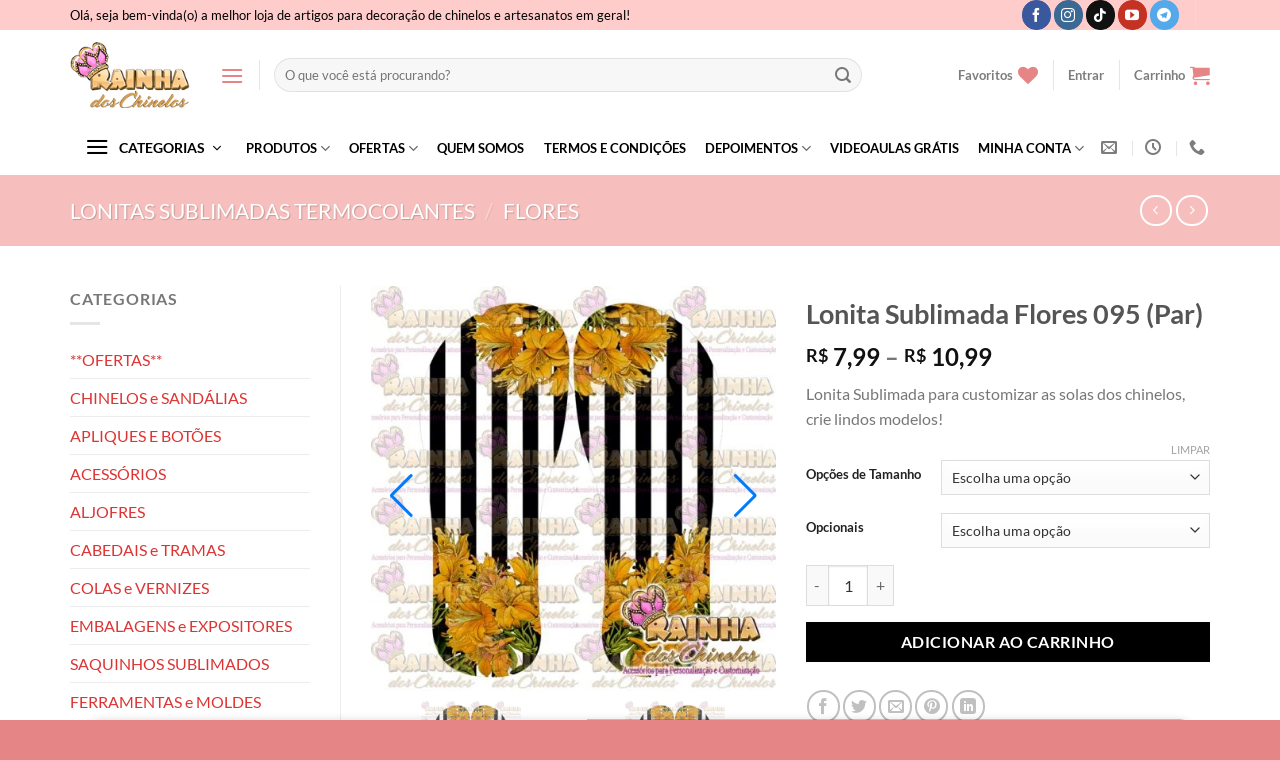

--- FILE ---
content_type: text/html; charset=UTF-8
request_url: https://rainhadoschinelos.com.br/lonita-sublimada-flores-095-par/
body_size: 80427
content:
<!DOCTYPE html><html lang="pt-BR" class="loading-site no-js"><head><script data-no-optimize="1">var litespeed_docref=sessionStorage.getItem("litespeed_docref");litespeed_docref&&(Object.defineProperty(document,"referrer",{get:function(){return litespeed_docref}}),sessionStorage.removeItem("litespeed_docref"));</script> <meta charset="UTF-8" /><style id="litespeed-ccss">:root{--wp-admin-theme-color:#007cba;--wp-admin-theme-color--rgb:0,124,186;--wp-admin-theme-color-darker-10:#006ba1;--wp-admin-theme-color-darker-10--rgb:0,107,161;--wp-admin-theme-color-darker-20:#005a87;--wp-admin-theme-color-darker-20--rgb:0,90,135;--wp-admin-border-width-focus:2px}@media (-webkit-min-device-pixel-ratio:2),(min-resolution:192dpi){:root{--wp-admin-border-width-focus:1.5px}}:root{--wp--preset--font-size--normal:16px;--wp--preset--font-size--huge:42px}.screen-reader-text{border:0;clip:rect(1px,1px,1px,1px);clip-path:inset(50%);height:1px;margin:-1px;overflow:hidden;padding:0;position:absolute;width:1px;word-wrap:normal!important}figure{margin:0 0 1em}button.pswp__button{box-shadow:none!important;background-image:url(/wp-content/plugins/woocommerce/assets/css/photoswipe/default-skin/default-skin.png)!important}button.pswp__button,button.pswp__button--arrow--left:before,button.pswp__button--arrow--right:before{background-color:transparent!important}button.pswp__button--arrow--left,button.pswp__button--arrow--right{background-image:none!important}.pswp{display:none;position:absolute;width:100%;height:100%;left:0;top:0;overflow:hidden;-ms-touch-action:none;touch-action:none;z-index:1500;-webkit-text-size-adjust:100%;-webkit-backface-visibility:hidden;outline:0}.pswp *{-webkit-box-sizing:border-box;box-sizing:border-box}.pswp__bg{position:absolute;left:0;top:0;width:100%;height:100%;background:#000;opacity:0;-webkit-transform:translateZ(0);transform:translateZ(0);-webkit-backface-visibility:hidden;will-change:opacity}.pswp__scroll-wrap{position:absolute;left:0;top:0;width:100%;height:100%;overflow:hidden}.pswp__container{-ms-touch-action:none;touch-action:none;position:absolute;left:0;right:0;top:0;bottom:0}.pswp__container{-webkit-touch-callout:none}.pswp__bg{will-change:opacity}.pswp__container{-webkit-backface-visibility:hidden}.pswp__item{position:absolute;left:0;right:0;top:0;bottom:0;overflow:hidden}.pswp__button{width:44px;height:44px;position:relative;background:0 0;overflow:visible;-webkit-appearance:none;display:block;border:0;padding:0;margin:0;float:right;opacity:.75;-webkit-box-shadow:none;box-shadow:none}.pswp__button::-moz-focus-inner{padding:0;border:0}.pswp__button,.pswp__button--arrow--left:before,.pswp__button--arrow--right:before{background:url(/wp-content/plugins/woocommerce/assets/css/photoswipe/default-skin/default-skin.png) 0 0 no-repeat;background-size:264px 88px;width:44px;height:44px}.pswp__button--close{background-position:0 -44px}.pswp__button--zoom{display:none;background-position:-88px 0}.pswp__button--arrow--left,.pswp__button--arrow--right{background:0 0;top:50%;margin-top:-50px;width:70px;height:100px;position:absolute}.pswp__button--arrow--left{left:0}.pswp__button--arrow--right{right:0}.pswp__button--arrow--left:before,.pswp__button--arrow--right:before{content:'';top:35px;background-color:rgba(0,0,0,.3);height:30px;width:32px;position:absolute}.pswp__button--arrow--left:before{left:6px;background-position:-138px -44px}.pswp__button--arrow--right:before{right:6px;background-position:-94px -44px}.pswp__share-modal{display:block;background:rgba(0,0,0,.5);width:100%;height:100%;top:0;left:0;padding:10px;position:absolute;z-index:1600;opacity:0;-webkit-backface-visibility:hidden;will-change:opacity}.pswp__share-modal--hidden{display:none}.pswp__share-tooltip{z-index:1620;position:absolute;background:#fff;top:56px;border-radius:2px;display:block;width:auto;right:44px;-webkit-box-shadow:0 2px 5px rgba(0,0,0,.25);box-shadow:0 2px 5px rgba(0,0,0,.25);-webkit-transform:translateY(6px);-ms-transform:translateY(6px);transform:translateY(6px);-webkit-backface-visibility:hidden;will-change:transform}.pswp__counter{position:absolute;left:0;top:0;height:44px;font-size:13px;line-height:44px;color:#fff;opacity:.75;padding:0 10px}.pswp__caption{position:absolute;left:0;bottom:0;width:100%;min-height:44px}.pswp__caption__center{text-align:left;max-width:420px;margin:0 auto;font-size:13px;padding:10px;line-height:20px;color:#ccc}.pswp__preloader{width:44px;height:44px;position:absolute;top:0;left:50%;margin-left:-22px;opacity:0;will-change:opacity;direction:ltr}@media screen and (max-width:1024px){.pswp__preloader{position:relative;left:auto;top:auto;margin:0;float:right}}.pswp__ui{-webkit-font-smoothing:auto;visibility:visible;opacity:1;z-index:1550}.pswp__top-bar{position:absolute;left:0;top:0;height:44px;width:100%}.pswp__caption,.pswp__top-bar{-webkit-backface-visibility:hidden;will-change:opacity}.pswp__caption,.pswp__top-bar{background-color:rgba(0,0,0,.5)}.pswp__ui--hidden .pswp__button--arrow--left,.pswp__ui--hidden .pswp__button--arrow--right,.pswp__ui--hidden .pswp__caption,.pswp__ui--hidden .pswp__top-bar{opacity:.001}.woocommerce form .form-row .required{visibility:visible}[class~=hurrytimer-campaign]{line-height:normal;text-align:center;padding:10px 0}[class~=hurrytimer-campaign] *{line-height:normal}.hurryt-loading{display:none!important}.hurrytimer-timer{display:flex;align-items:baseline;justify-content:center;flex-wrap:wrap}.hurrytimer-headline{color:#333;display:block;margin:5px auto}.hurrytimer-campaign-121088{text-align:center;display:block}.hurrytimer-campaign-121088 .hurrytimer-timer{justify-content:center}.hurrytimer-campaign-121088 .hurrytimer-headline{font-size:30px;color:#000;margin-bottom:5px}@media (max-width:425px){.hurrytimer-campaign-121088 .hurrytimer-headline{margin-left:0;margin-right:0}}:root{--wvs-tick:url("data:image/svg+xml;utf8,%3Csvg filter='drop-shadow(0px 0px 2px rgb(0 0 0 / .8))' xmlns='http://www.w3.org/2000/svg'  viewBox='0 0 30 30'%3E%3Cpath fill='none' stroke='%23ffffff' stroke-linecap='round' stroke-linejoin='round' stroke-width='4' d='M4 16L11 23 27 7'/%3E%3C/svg%3E");--wvs-cross:url("data:image/svg+xml;utf8,%3Csvg filter='drop-shadow(0px 0px 5px rgb(255 255 255 / .6))' xmlns='http://www.w3.org/2000/svg' width='72px' height='72px' viewBox='0 0 24 24'%3E%3Cpath fill='none' stroke='%23ff0000' stroke-linecap='round' stroke-width='0.6' d='M5 5L19 19M19 5L5 19'/%3E%3C/svg%3E");--wvs-single-product-item-width:30px;--wvs-single-product-item-height:30px;--wvs-single-product-item-font-size:16px}@keyframes spin{0%{transform:rotate(0)}100%{transform:rotate(360deg)}}@-webkit-keyframes spin{0%{-webkit-transform:rotate(0)}100%{-webkit-transform:rotate(360deg)}}.wishlist-icon{position:relative}.wishlist-popup{opacity:0;max-height:0;position:absolute;overflow:hidden;padding:5px;margin-top:-10px;border-radius:5px;line-height:1.3;text-align:center;font-size:.9em;top:100%;background-color:rgba(0,0,0,.8);right:0;color:#fff}.wishlist-popup:after{bottom:100%;right:10px;border:solid transparent;content:" ";height:0;width:0;position:absolute;border-color:rgba(136,183,213,0);border-bottom-color:rgba(0,0,0,.8);border-width:10px;margin-left:-10px}:root{--joinchat-ico:url("data:image/svg+xml;charset=utf-8,%3Csvg xmlns='http://www.w3.org/2000/svg' viewBox='0 0 24 24'%3E%3Cpath fill='%23fff' d='M3.516 3.516c4.686-4.686 12.284-4.686 16.97 0 4.686 4.686 4.686 12.283 0 16.97a12.004 12.004 0 0 1-13.754 2.299l-5.814.735a.392.392 0 0 1-.438-.44l.748-5.788A12.002 12.002 0 0 1 3.517 3.517zm3.61 17.043.3.158a9.846 9.846 0 0 0 11.534-1.758c3.843-3.843 3.843-10.074 0-13.918-3.843-3.843-10.075-3.843-13.918 0a9.846 9.846 0 0 0-1.747 11.554l.16.303-.51 3.942a.196.196 0 0 0 .219.22l3.961-.501zm6.534-7.003-.933 1.164a9.843 9.843 0 0 1-3.497-3.495l1.166-.933a.792.792 0 0 0 .23-.94L9.561 6.96a.793.793 0 0 0-.924-.445 1291.6 1291.6 0 0 0-2.023.524.797.797 0 0 0-.588.88 11.754 11.754 0 0 0 10.005 10.005.797.797 0 0 0 .88-.587l.525-2.023a.793.793 0 0 0-.445-.923L14.6 13.327a.792.792 0 0 0-.94.23z'/%3E%3C/svg%3E");--joinchat-font:-apple-system,blinkmacsystemfont,"Segoe UI",roboto,oxygen-sans,ubuntu,cantarell,"Helvetica Neue",sans-serif}.joinchat{--bottom:20px;--sep:20px;--s:60px;--header:calc(var(--s)*1.16667);--vh:100vh;--red:37;--green:211;--blue:102;--rgb:var(--red) var(--green) var(--blue);--color:rgb(var(--rgb));--dark:rgb(calc(var(--red) - 75) calc(var(--green) - 75) calc(var(--blue) - 75));--hover:rgb(calc(var(--red) + 50) calc(var(--green) + 50) calc(var(--blue) + 50));--bg:rgb(var(--rgb)/4%);--tolerance:210;--bw:calc((var(--red)*0.2126 + var(--green)*0.7152 + var(--blue)*0.0722 - var(--tolerance))*-10000000);--text:hsl(0deg 0% calc(var(--bw)*1%)/clamp(70%,calc(var(--bw)*1%),100%));--msg:var(--color);color:var(--text);display:none;position:fixed;z-index:9000;right:var(--sep);bottom:var(--bottom);font:normal normal normal 16px/1.625em var(--joinchat-font);letter-spacing:0;animation:joinchat_show .5s cubic-bezier(.18,.89,.32,1.28) 10ms both;transform:scale3d(0,0,0);transform-origin:calc(var(--s)/-2) calc(var(--s)/-4);touch-action:manipulation;-webkit-font-smoothing:antialiased}.joinchat *,.joinchat :after,.joinchat :before{box-sizing:border-box}@supports not (width:clamp(1px,1%,10px)){.joinchat{--text:hsl(0deg 0% calc(var(--bw)*1%)/90%)}}.joinchat__button{display:flex;flex-direction:row;position:absolute;z-index:2;bottom:8px;right:8px;height:var(--s);min-width:var(--s);max-width:95vw;background:#25d366;color:inherit;border-radius:calc(var(--s)/2);box-shadow:1px 6px 24px 0 rgba(7,94,84,.24)}.joinchat__button__open{width:var(--s);height:var(--s);border-radius:50%;background:rgb(0 0 0/0) var(--joinchat-ico) 50% no-repeat;background-size:60%;overflow:hidden}.joinchat__button__send{display:none;flex-shrink:0;width:var(--s);height:var(--s);max-width:var(--s);padding:calc(var(--s)*0.18);margin:0;overflow:hidden}.joinchat__button__send path{fill:none!important;stroke:var(--text)!important}.joinchat__button__send .joinchat_svg__plain{stroke-dasharray:1097;stroke-dashoffset:1097;animation:joinchat_plain 6s .2s ease-in-out infinite}.joinchat__button__send .joinchat_svg__chat{stroke-dasharray:1020;stroke-dashoffset:1020;animation:joinchat_chat 6s 3.2s ease-in-out infinite}.joinchat__button__sendtext{padding:0;max-width:0;border-radius:var(--s);font-weight:600;line-height:var(--s);white-space:nowrap;opacity:0;overflow:hidden}.joinchat__tooltip{position:absolute;top:calc(var(--s)/2 - 16px);right:calc(var(--s) + 16px);max-width:calc(100vw - var(--s) - 45px);height:32px;padding:0 14px;border:none;border-radius:16px;background:#fff;color:rgba(0,0,0,.8);line-height:31px;white-space:nowrap;opacity:0;filter:drop-shadow(0 1px 4px rgba(0,0,0,.4))}.joinchat__tooltip:after{content:"";display:block;position:absolute;top:10px;right:-6px;border:8px solid transparent;border-width:6px 0 6px 8px;border-left-color:#fff}.joinchat__tooltip div{width:-moz-max-content;width:max-content;max-width:100%;overflow:hidden;text-overflow:ellipsis}.joinchat__qr{position:absolute;bottom:calc(var(--s) + 16px);right:0;display:none;flex-direction:column-reverse;width:228px;min-height:200px;padding:14px 14px 10px;border:none;border-radius:16px;background:#fff;color:rgba(0,0,0,.8);text-align:center;white-space:nowrap;filter:drop-shadow(0 1px 4px rgba(0,0,0,.4));animation:joinchat_badge_in .4s cubic-bezier(.11,.84,.83,1.01) .3s both}.joinchat__qr:after{content:"";display:block;position:absolute;bottom:-6px;right:calc(var(--s)/2 - 6px);border:8px solid transparent;border-width:8px 6px 0;border-top-color:#fff}.joinchat__qr div{font-size:14px;color:#4a4a4a;overflow:hidden;text-overflow:ellipsis}.joinchat__box{display:flex;flex-direction:column;position:absolute;bottom:0;right:0;z-index:1;width:calc(100vw - var(--sep)*2);max-width:400px;min-height:170px;max-height:calc(var(--vh) - var(--bottom) - var(--sep));border-radius:calc(var(--s)/2 + 2px);background:0 0;box-shadow:0 2px 6px 0 rgba(0,0,0,.5);text-align:left;overflow:hidden;transform:scale3d(0,0,0);opacity:0}.joinchat__header{display:flex;flex-flow:row;align-items:center;position:relative;flex-shrink:0;height:var(--header);min-height:50px;padding:0 70px 0 26px;margin:0;background:var(--color)}.joinchat__wa{height:28px;width:auto;fill:currentcolor;opacity:.8}.joinchat__close{--size:34px;position:absolute;top:calc(50% - var(--size)/2);right:24px;width:var(--size);height:var(--size);border-radius:50%;background:rgba(0,0,0,.4) url("data:image/svg+xml;charset=utf-8,%3Csvg xmlns='http://www.w3.org/2000/svg' viewBox='0 0 24 24' fill='%23fff'%3E%3Cpath d='M24 2.4 21.6 0 12 9.6 2.4 0 0 2.4 9.6 12 0 21.6 2.4 24l9.6-9.6 9.6 9.6 2.4-2.4-9.6-9.6L24 2.4z'/%3E%3C/svg%3E") 50% no-repeat;background-size:12px}.joinchat__box__scroll{padding:20px 0 70px;padding-bottom:calc(var(--s) + 10px);background:#fff linear-gradient(0deg,var(--bg),var(--bg));overflow-x:hidden;overflow-y:auto;overscroll-behavior-y:contain}.joinchat__box__scroll::-webkit-scrollbar{width:5px;background:rgb(0 0 0/0)}.joinchat__box__scroll::-webkit-scrollbar-thumb{border-radius:3px;background:rgb(0 0 0/0)}@supports (-webkit-overflow-scrolling:touch){.joinchat__box__scroll{overflow-y:scroll;-webkit-overflow-scrolling:touch}}.joinchat__message{position:relative;min-height:60px;padding:17px 20px;margin:0 26px 26px;border-radius:32px;background:#fff;color:#4a4a4a;word-break:break-word;filter:drop-shadow(0 1px 2px rgba(0,0,0,.3));transform:translateZ(0)}.joinchat__message:before{content:"";display:block;position:absolute;bottom:20px;left:-15px;width:17px;height:25px;background:inherit;-webkit-clip-path:var(--peak,url(#joinchat__message__peak));clip-path:var(--peak,url(#joinchat__message__peak))}@keyframes joinchat_show{0%{transform:scale3d(0,0,0)}to{transform:scaleX(1)}}@keyframes joinchat_badge_in{0%{opacity:0;transform:translate3d(0,50px,0)}to{opacity:1;transform:translateZ(0)}}@keyframes joinchat_plain{0%,50%,to{stroke-dashoffset:1097}5%,45%{stroke-dashoffset:0}}@keyframes joinchat_chat{0%,50%,to{stroke-dashoffset:1020}5%,45%{stroke-dashoffset:0}}@media (max-width:480px),(orientation:landscape) and (max-height:480px){.joinchat{--bottom:6px;--sep:6px;--header:calc(var(--s)*0.91667)}.joinchat__close{--size:28px}.joinchat__box__scroll{padding-top:15px}.joinchat__message{padding:18px 16px;line-height:24px;margin:0 20px 20px}}@media (prefers-color-scheme:dark){.joinchat--dark-auto{--msg:var(--dark)}.joinchat--dark-auto .joinchat__box__scroll{background:#1a1a1a}.joinchat--dark-auto .joinchat__header{background:var(--dark)}.joinchat--dark-auto .joinchat__message{background:#505050;color:#d8d8d8}}@media (prefers-reduced-motion){.joinchat{animation:none}.joinchat__button__send .joinchat_svg__plain{stroke-dasharray:0;animation:none}.joinchat__button__send .joinchat_svg__chat{animation:none}}.joinchat{--red:37;--green:211;--blue:102}html{-ms-text-size-adjust:100%;-webkit-text-size-adjust:100%;font-family:sans-serif}body{margin:0}aside,figure,header,main,nav{display:block}a{background-color:transparent}b,strong{font-weight:inherit;font-weight:bolder}img{border-style:none}svg:not(:root){overflow:hidden}button,input{font:inherit}button,input{overflow:visible}button{text-transform:none}[type=submit],button,html [type=button]{-webkit-appearance:button}button::-moz-focus-inner,input::-moz-focus-inner{border:0;padding:0}button:-moz-focusring,input:-moz-focusring{outline:1px dotted ButtonText}[type=checkbox]{box-sizing:border-box;padding:0}[type=number]::-webkit-inner-spin-button,[type=number]::-webkit-outer-spin-button{height:auto}[type=search]{-webkit-appearance:textfield}[type=search]::-webkit-search-cancel-button,[type=search]::-webkit-search-decoration{-webkit-appearance:none}*,:after,:before,html{box-sizing:border-box}html{background-attachment:fixed}body{-webkit-font-smoothing:antialiased;-moz-osx-font-smoothing:grayscale;color:#777;scroll-behavior:smooth}img{display:inline-block;height:auto;max-width:100%;vertical-align:middle}figure{margin:0}a,button,input{touch-action:manipulation}.col{margin:0;padding:0 15px 30px;position:relative;width:100%}.col-fit{flex:1}.col-inner{background-position:50% 50%;background-repeat:no-repeat;background-size:cover;flex:1 0 auto;margin-left:auto;margin-right:auto;position:relative;width:100%}@media screen and (min-width:850px){.col:first-child .col-inner{margin-left:auto;margin-right:0}.col+.col .col-inner{margin-left:0;margin-right:auto}}@media screen and (max-width:849px){.col{padding-bottom:30px}}@media screen and (min-width:850px){.row-divided>.col+.col:not(.large-12){border-left:1px solid #ececec}}.small-12{flex-basis:100%;max-width:100%}.small-columns-4>.col{flex-basis:25%;max-width:25%}@media screen and (min-width:550px){.medium-6{flex-basis:50%;max-width:50%}}@media screen and (min-width:850px){.large-3{flex-basis:25%;max-width:25%}.large-6{flex-basis:50%;max-width:50%}.large-9{flex-basis:75%;max-width:75%}.large-12{flex-basis:100%;max-width:100%}}.container,.row,body{margin-left:auto;margin-right:auto;width:100%}.container{padding-left:15px;padding-right:15px}.container,.row{max-width:1080px}.row.row-collapse{max-width:1050px}.row.row-small{max-width:1065px}.row.row-large{max-width:1110px}.flex-row{align-items:center;display:flex;flex-flow:row nowrap;justify-content:space-between;width:100%}.header .flex-row{height:100%}.flex-col{max-height:100%}.flex-grow{-ms-flex-negative:1;-ms-flex-preferred-size:auto!important;flex:1}.flex-center{margin:0 auto}.flex-left{margin-right:auto}.flex-right{margin-left:auto}@media (max-width:849px){.medium-flex-wrap{flex-flow:column wrap}.medium-flex-wrap .flex-col{flex-grow:0;padding-bottom:5px;padding-top:5px;width:100%}}@media (min-width:850px){.col2-set{display:flex}.col2-set>div+div{padding-left:30px}}@media (-ms-high-contrast:none){.nav>li>a>i{top:-1px}}.row{display:flex;flex-flow:row wrap;width:100%}.container .row:not(.row-collapse),.lightbox-content .row:not(.row-collapse),.row .row:not(.row-collapse){margin-left:-15px;margin-right:-15px;padding-left:0;padding-right:0;width:auto}.row-collapse{padding:0}.row-collapse>.col{padding:0!important}.row .row-small:not(.row-collapse){margin-bottom:0;margin-left:-10px;margin-right:-10px}.row-small>.col{margin-bottom:0;padding:0 9.8px 19.6px}@media screen and (min-width:850px){.row-large{padding-left:0;padding-right:0}.container .row-large:not(.row-collapse),.row .row-large:not(.row-collapse){margin-bottom:0;margin-left:-30px;margin-right:-30px}.row-large>.col{margin-bottom:0;padding:0 30px 30px}}.nav-dropdown{background-color:#fff;color:#777;display:table;left:-99999px;margin:0;max-height:0;min-width:260px;opacity:0;padding:20px 0;position:absolute;text-align:left;visibility:hidden;z-index:9}.nav-dropdown:after{clear:both;content:"";display:block;height:0;visibility:hidden}.nav-dropdown li{display:block;margin:0;vertical-align:top}.nav-dropdown li ul{margin:0;padding:0}.nav-dropdown>li.html{min-width:260px}.nav-column li>a,.nav-dropdown>li>a{display:block;line-height:1.3;padding:10px 20px;width:auto}.nav-column>li:last-child:not(.nav-dropdown-col)>a,.nav-dropdown>li:last-child:not(.nav-dropdown-col)>a{border-bottom:0!important}.nav-dropdown>li.nav-dropdown-col{display:table-cell;min-width:160px;text-align:left;white-space:nowrap;width:160px}.nav-dropdown>li.nav-dropdown-col:not(:last-child){border-right:1px solid transparent}.nav-dropdown .menu-item-has-children>a,.nav-dropdown .nav-dropdown-col>a{color:#000;font-size:.8em;font-weight:bolder;text-transform:uppercase}.nav-dropdown.nav-dropdown-bold>li.nav-dropdown-col{border-color:#f1f1f1}.nav-dropdown-bold .nav-column li>a,.nav-dropdown.nav-dropdown-bold>li>a{border-radius:10px;margin:0 10px;padding-left:10px;padding-right:5px}.nav-dropdown.nav-dropdown-bold li.html{padding:0 20px 10px}.menu-item-has-block .nav-dropdown{padding:0}.nav-dropdown-has-arrow li.has-dropdown:after,.nav-dropdown-has-arrow li.has-dropdown:before{border:solid transparent;bottom:-2px;content:"";height:0;left:50%;opacity:0;position:absolute;width:0;z-index:10}.nav-dropdown-has-arrow li.has-dropdown:after{border-color:hsla(0,0%,87%,0) hsla(0,0%,87%,0) #fff;border-width:8px;margin-left:-8px}.nav-dropdown-has-arrow li.has-dropdown:before{border-width:11px;margin-left:-11px;z-index:-999}.nav-dropdown-has-arrow .ux-nav-vertical-menu .menu-item-design-default:after,.nav-dropdown-has-arrow .ux-nav-vertical-menu .menu-item-design-default:before,.nav-dropdown-has-arrow li.has-dropdown.menu-item-design-full-width:after,.nav-dropdown-has-arrow li.has-dropdown.menu-item-design-full-width:before{display:none}.nav-dropdown-has-shadow .nav-dropdown{box-shadow:1px 1px 15px rgba(0,0,0,.15)}.label-new.menu-item>a:after{background-color:#000;border-radius:2px;color:#fff;content:"";display:inline-block;font-size:9px;font-weight:bolder;letter-spacing:-.1px;line-height:9px;margin-left:4px;padding:2px 3px 3px;position:relative;text-transform:uppercase;top:-2px}.label-new.menu-item>a:after{background-color:#446084}.nav p{margin:0;padding-bottom:0}.nav,.nav ul:not(.nav-dropdown){margin:0;padding:0}.nav{align-items:center;display:inline-block;display:flex;flex-flow:row wrap;width:100%}.nav,.nav>li{position:relative}.nav>li{list-style:none;margin:0 7px;padding:0}.nav>li,.nav>li>a{display:inline-block}.nav>li>a{align-items:center;display:inline-flex;flex-wrap:wrap;padding:10px 0}.nav.nav-small>li>a{font-weight:400;padding-bottom:5px;padding-top:5px;vertical-align:top}.nav-small.nav>li.html{font-size:.75em}.nav-center{justify-content:center}.nav-left{justify-content:flex-start}.nav-right{justify-content:flex-end}@media (max-width:849px){.medium-nav-center{justify-content:center}}.nav-column>li>a,.nav-dropdown>li>a,.nav-vertical-fly-out>li>a,.nav>li>a{color:hsla(0,0%,40%,.85)}.nav-column>li>a,.nav-dropdown>li>a{display:block}.nav>li.active>a{color:hsla(0,0%,7%,.85)}.nav li:first-child{margin-left:0!important}.nav li:last-child{margin-right:0!important}.nav-uppercase>li>a{font-weight:bolder;letter-spacing:.02em;text-transform:uppercase}@media (min-width:850px){.nav-divided>li{margin:0 .7em}.nav-divided>li+li>a:after{border-left:1px solid rgba(0,0,0,.1);content:"";height:15px;left:-1em;margin-top:-7px;position:absolute;top:50%;width:1px}}li.html form,li.html input{margin:0}.nav-line-bottom>li>a:before{background-color:#446084;content:" ";height:3px;left:50%;opacity:0;position:absolute;top:0;transform:translateX(-50%);width:100%}.nav-line-bottom>li.active>a:before{opacity:1}.nav-line-bottom>li:after,.nav-line-bottom>li:before{display:none}.nav-line-bottom>li>a:before{bottom:0;top:auto}.nav-pills>li{margin:0}.nav-pills>li>a{line-height:2.5em;padding:0 .75em}.nav-pills>li>a{border-radius:99px}.sidebar-menu-tabs__tab{background-color:rgba(0,0,0,.02);flex:1 0 50%;list-style-type:none;max-width:50%;text-align:center}.sidebar-menu-tabs__tab.active{background-color:rgba(0,0,0,.05)}.sidebar-menu-tabs__tab-text{flex:1 1 auto}.sidebar-menu-tabs.nav>li{margin:0}.sidebar-menu-tabs.nav>li>a{display:flex;padding:15px 10px}.nav.nav-vertical{flex-flow:column}.nav.nav-vertical li{list-style:none;margin:0;width:100%}.nav-vertical li li{font-size:1em;padding-left:.5em}.nav-vertical>li{align-items:center;display:flex;flex-flow:row wrap}.nav-vertical>li ul{width:100%}.nav-vertical li li.menu-item-has-children{margin-bottom:1em}.nav-vertical li li.menu-item-has-children:not(:first-child){margin-top:1em}.nav-vertical>li>a,.nav-vertical>li>ul>li a{align-items:center;display:flex;flex-grow:1;width:auto}.nav-vertical li li.menu-item-has-children>a{color:#000;font-size:.8em;font-weight:bolder;text-transform:uppercase}.nav-vertical>li.html{padding-bottom:1em;padding-top:1em}.nav-vertical>li>ul li a{color:#666}.nav-vertical>li>ul{margin:0 0 2em;padding-left:1em}.nav .children{left:-99999px;opacity:0;position:fixed;transform:translateX(-10px)}@media (prefers-reduced-motion){.nav .children{opacity:1;transform:none}}.nav-sidebar.nav-vertical>li+li{border-top:1px solid #ececec}.dark .nav-vertical-fly-out>li+li{border-color:hsla(0,0%,100%,.2)}.nav-vertical>li+li{border-top:1px solid #ececec}.nav-vertical-fly-out>li+li{border-color:#ececec}.nav-vertical .social-icons{display:block;width:100%}.header-vertical-menu__opener{align-items:center;background-color:#446084;display:flex;flex-direction:row;font-size:.9em;font-weight:600;height:50px;justify-content:space-between;padding:12px 15px;width:250px}.header-vertical-menu__opener .icon-menu{font-size:1.7em;margin-right:10px}.header-vertical-menu__title{flex:1 1 auto}.header-vertical-menu__fly-out{background-color:#fff;opacity:0;position:absolute;visibility:hidden;width:250px;z-index:9}.header-vertical-menu__fly-out .nav-vertical-fly-out{align-items:stretch;display:flex;flex-direction:column}.header-vertical-menu__fly-out .nav-vertical-fly-out>li.menu-item{list-style:none;margin:0;position:static}.header-vertical-menu__fly-out .nav-vertical-fly-out>li.menu-item>a>i.icon-angle-down{margin-left:auto;margin-right:-.1em;order:3;transform:rotate(-90deg)}.header-vertical-menu__fly-out .nav-vertical-fly-out>li.menu-item>a{align-items:center;display:flex;padding:10px 15px}.header-vertical-menu__fly-out .nav-vertical-fly-out li.has-icon-left>a>i,.header-vertical-menu__fly-out .nav-vertical-fly-out li.has-icon-left>a>img{margin-right:10px}.header-vertical-menu__fly-out .nav-top-link{font-size:.9em;order:1}.badge-container{margin:30px 0 0}.box{margin:0 auto;position:relative;width:100%}.box a{display:inline-block}.box-image>a{display:block}.box-text{font-size:.9em;padding-bottom:1.4em;padding-top:.7em;position:relative;width:100%}@media (max-width:549px){.box-text{font-size:85%}}.box-image{height:auto;margin:0 auto;overflow:hidden;position:relative}.box-image img{margin:0 auto;max-width:100%;width:100%}.button,button,input[type=button]{text-rendering:optimizeLegibility;background-color:transparent;border:1px solid transparent;border-radius:0;box-sizing:border-box;color:currentColor;display:inline-block;font-size:.97em;font-weight:bolder;letter-spacing:.03em;line-height:2.4em;margin-right:1em;margin-top:0;max-width:100%;min-height:2.5em;padding:0 1.2em;position:relative;text-align:center;text-decoration:none;text-shadow:none;text-transform:uppercase;vertical-align:middle}.button span{display:inline-block;line-height:1.6}.button.is-outline{line-height:2.19em}.button,input[type=button].button{background-color:#446084;background-color:var(--primary-color);border-color:rgba(0,0,0,.05);color:#fff}.button.is-outline{background-color:transparent;border:2px solid}.is-form,input[type=button].is-form{background-color:#f9f9f9;border:1px solid #ddd;color:#666;font-weight:400;overflow:hidden;position:relative;text-shadow:1px 1px 1px #fff;text-transform:none}.dark .button{color:#fff}.is-outline{color:silver}.primary{background-color:#446084}.button.alt,.secondary{background-color:#d26e4b}.text-center .button:first-of-type{margin-left:0!important}.text-center .button:last-of-type{margin-right:0!important}.flex-col .button,.flex-col button,.flex-col input{margin-bottom:0}.is-divider{background-color:rgba(0,0,0,.1);display:block;height:3px;margin:1em 0;max-width:30px;width:100%}.widget .is-divider{margin-top:.66em}form{margin-bottom:0}input[type=email],input[type=number],input[type=password],input[type=search],input[type=text]{background-color:#fff;border:1px solid #ddd;border-radius:0;box-shadow:inset 0 1px 2px rgba(0,0,0,.1);box-sizing:border-box;color:#333;font-size:.97em;height:2.507em;max-width:100%;padding:0 .75em;vertical-align:middle;width:100%}@media (max-width:849px){input[type=email],input[type=number],input[type=password],input[type=search],input[type=text]{font-size:1rem}}input[type=email],input[type=number],input[type=search],input[type=text]{-webkit-appearance:none;-moz-appearance:none;appearance:none}label{display:block;font-size:.9em;font-weight:700;margin-bottom:.4em}input[type=checkbox]{display:inline;font-size:16px;margin-right:10px}.form-flat input:not([type=submit]){background-color:rgba(0,0,0,.03);border-color:rgba(0,0,0,.09);border-radius:99px;box-shadow:none;color:currentColor!important}.form-flat button,.form-flat input{border-radius:99px}.form-flat .flex-row .flex-col{padding-right:4px}.form-flat .button.icon{background-color:transparent!important;border-color:transparent!important;box-shadow:none;color:currentColor!important}i[class*=" icon-"],i[class^=icon-]{speak:none!important;display:inline-block;font-display:block;font-family:fl-icons!important;font-style:normal!important;font-variant:normal!important;font-weight:400!important;line-height:1.2;margin:0;padding:0;position:relative;text-transform:none!important}.button i,button i{top:-1.5px;vertical-align:middle}.button.icon{display:inline-block;margin-left:.12em;margin-right:.12em;min-width:2.5em;padding-left:.6em;padding-right:.6em}.button.icon i{font-size:1.2em}.button.icon.circle{padding-left:0;padding-right:0}.button.icon.circle>i{margin:0 8px}.button.icon.circle>i:only-child{margin:0}.nav>li>a>i{font-size:20px;vertical-align:middle}.nav>li>a>i+span{margin-left:5px}.nav li.has-icon-left>a>i,.nav li.has-icon-left>a>img{margin-right:5px}.nav>li>a>span+i{margin-left:5px}.nav>li>a>i.icon-menu{font-size:1.9em}.nav>li.has-icon>a>i{min-width:1em}.nav-vertical>li>a>i{font-size:16px;opacity:.6}.button:not(.icon)>i{margin-left:-.15em;margin-right:.4em}.has-dropdown .icon-angle-down{font-size:16px;margin-left:.2em;opacity:.6}[data-icon-label]{position:relative}[data-icon-label="0"]:after{display:none}[data-icon-label]:after{background-color:#d26e4b;border-radius:99px;box-shadow:1px 1px 3px 0 rgba(0,0,0,.3);color:#fff;content:attr(data-icon-label);font-family:Arial,Sans-serif!important;font-size:11px;font-style:normal;font-weight:bolder;height:17px;letter-spacing:-.5px;line-height:17px;min-width:17px;opacity:.9;padding-left:2px;padding-right:2px;position:absolute;right:-10px;text-align:center;top:-10px;z-index:1}img{opacity:1}.image-cover{background-position:50% 50%;background-size:cover;height:auto;overflow:hidden;padding-top:100%;position:relative}.image-cover img{bottom:0;font-family:"object-fit: cover;";height:100%;left:0;-o-object-fit:cover;object-fit:cover;-o-object-position:50% 50%;object-position:50% 50%;position:absolute;right:0;top:0;width:100%}.image-tools{padding:10px;position:absolute}.image-tools a:last-child{margin-bottom:0}.image-tools a.button{display:block}.image-tools.bottom.left{padding-right:0;padding-top:0}.image-tools.top.right{padding-bottom:0;padding-left:0}@media only screen and (max-device-width:1024px){.image-tools{opacity:1!important;padding:5px}}.lightbox-content{background-color:#fff;box-shadow:3px 3px 20px 0 rgba(0,0,0,.15);margin:0 auto;max-width:875px;position:relative}.lightbox-content .lightbox-inner{padding:30px 20px}.pswp__bg{background-color:rgba(0,0,0,.6)}@media (min-width:549px){.pswp__top-bar{background-color:transparent!important}}.pswp__item{opacity:0}.pswp__caption__center{text-align:center}.mfp-hide{display:none!important}.loading-spin{position:relative}.loading-spin{-webkit-animation:spin .6s linear infinite;animation:spin .6s linear infinite;border-bottom:3px solid rgba(0,0,0,.1)!important;border-left:3px solid #446084;border-radius:50%;border-right:3px solid rgba(0,0,0,.1)!important;border-top:3px solid rgba(0,0,0,.1)!important;content:"";font-size:10px;height:30px;margin:0 auto;opacity:.8;text-indent:-9999em;width:30px}.loading-spin{border-radius:50%;height:30px;width:30px}@-webkit-keyframes spin{0%{transform:rotate(0deg)}to{transform:rotate(1turn)}}@keyframes spin{0%{transform:rotate(0deg)}to{transform:rotate(1turn)}}.ux-menu-link{align-items:center}.ux-menu.ux-menu--divider-solid .ux-menu-link:not(:last-of-type) .ux-menu-link__link{border-bottom-style:solid}.ux-menu-link__link{align-items:baseline;border-bottom-color:#ececec;border-bottom-width:1px;color:currentColor;flex:1;min-height:2.5em;padding-bottom:.3em;padding-top:.3em}.ux-menu-link__icon{flex-shrink:0;vertical-align:middle;width:16px}.ux-menu-link__icon+.ux-menu-link__text{padding-left:.5em}.row-slider,.slider{position:relative;scrollbar-width:none}.slider:not(.flickity-enabled){-ms-overflow-style:-ms-autohiding-scrollbar;overflow-x:scroll;overflow-y:hidden;white-space:nowrap;width:auto}.row-slider::-webkit-scrollbar,.slider::-webkit-scrollbar{height:0!important;width:0!important}.row.row-slider:not(.flickity-enabled){display:block}.slider:not(.flickity-enabled)>*{display:inline-block!important;vertical-align:top;white-space:normal!important}.slider>div:not(.col){width:100%}.stack{--stack-gap:0;display:flex}.stack-col{flex-direction:column}.stack-col>*{margin:0!important}.stack-col>*~*{margin-top:var(--stack-gap)!important}.justify-start{justify-content:flex-start}label{color:#222}a{color:#334862;text-decoration:none}a.plain{color:currentColor}.dark a{color:currentColor}ul{list-style:disc}ul{margin-top:0;padding:0}ul ul{margin:1.5em 0 1.5em 3em}li{margin-bottom:.6em}.button,button,input{margin-bottom:1em}figure,form,p,ul{margin-bottom:1.3em}form p{margin-bottom:.5em}body{line-height:1.6}h1,h3,h4{text-rendering:optimizeSpeed;color:#555;margin-bottom:.5em;margin-top:0;width:100%}h1{font-size:1.7em}h1{line-height:1.3}h3{font-size:1.25em}h4{font-size:1.125em}@media (max-width:549px){h1{font-size:1.4em}h3{font-size:1em}}p{margin-top:0}.uppercase,span.widget-title{letter-spacing:.05em;line-height:1.05;text-transform:uppercase}span.widget-title{font-size:1em;font-weight:600}.is-normal{font-weight:400}.uppercase{line-height:1.2;text-transform:uppercase}.is-larger{font-size:1.3em}.is-small{font-size:.8em}@media (max-width:549px){.is-larger{font-size:1.2em}}.box-text a:not(.button){line-height:1.3;margin-bottom:.1em;margin-top:.1em}.nav>li>a{font-size:.8em}.nav>li.html{font-size:.85em}.container:after,.row:after{clear:both;content:"";display:table}@media (max-width:549px){.hide-for-small{display:none!important}}@media (min-width:850px){.show-for-medium{display:none!important}}@media (max-width:849px){.hide-for-medium{display:none!important}.medium-text-center{float:none!important;text-align:center!important;width:100%!important}}.mb-0{margin-bottom:0!important}.ml-0{margin-left:0!important}.mb-half{margin-bottom:15px}.pb-0{padding-bottom:0!important}.inner-padding{padding:30px}.text-left{text-align:left}.text-center{text-align:center}.text-center .is-divider,.text-center>div,.text-center>div>div{margin-left:auto;margin-right:auto}.relative{position:relative!important}.absolute{position:absolute!important}.fixed{position:fixed!important;z-index:12}.top{top:0}.right{right:0}.left{left:0}.bottom,.fill{bottom:0}.fill{height:100%;left:0;margin:0!important;padding:0!important;position:absolute;right:0;top:0}.bg-fill{background-position:50% 50%;background-repeat:no-repeat!important;background-size:cover!important}.circle{border-radius:999px!important;-o-object-fit:cover;object-fit:cover}.hidden{display:none!important;visibility:hidden!important}.z-1{z-index:21}.z-3{z-index:23}.z-top{z-index:9995}.flex{display:flex}.inline-block{display:inline-block}.no-scrollbar{-ms-overflow-style:-ms-autohiding-scrollbar;scrollbar-width:none}.no-scrollbar::-webkit-scrollbar{height:0!important;width:0!important}.screen-reader-text{clip:rect(1px,1px,1px,1px);height:1px;overflow:hidden;position:absolute!important;width:1px}[data-parallax-container]{overflow:hidden}@media (prefers-reduced-motion:no-preference){[data-parallax]{will-change:transform!important}[data-parallax]:not(.parallax-active){opacity:0}}.show-on-hover{filter:blur(0);opacity:0}.button.tooltip{opacity:1}.dark{color:#f1f1f1}.dark .nav-vertical-fly-out>li>a,.nav-dark .nav>li>a{color:hsla(0,0%,100%,.8)}.nav-dark .header-divider:after,.nav-dark .nav>li.header-divider{border-color:hsla(0,0%,100%,.2)}.nav-dark .nav>li.html{color:#fff}html{overflow-x:hidden}@media (max-width:849px){body{overflow-x:hidden}}#main,#wrapper{background-color:#fff;position:relative}.ux-body-overlay{background-color:rgba(0,0,0,.3);bottom:0;display:block;height:100%;left:0;opacity:0;position:fixed;right:0;top:0;visibility:hidden;width:100%;z-index:29}.header,.header-wrapper{background-position:50% 0;background-size:cover;position:relative;width:100%;z-index:30}.header-bg-color{background-color:hsla(0,0%,100%,.9)}.header-bottom,.header-top{align-items:center;display:flex;flex-wrap:no-wrap}.header-bg-color,.header-bg-image{background-position:50% 0}.header-top{background-color:#446084;min-height:20px;position:relative;z-index:11}.header-main{position:relative;z-index:10}.header-bottom{min-height:35px;position:relative;z-index:9}.nav>li.header-divider{border-left:1px solid rgba(0,0,0,.1);height:30px;margin:0 7.5px;position:relative;vertical-align:middle}.nav-dark .nav>li.header-divider{border-color:hsla(0,0%,100%,.1)}.widget{margin-bottom:1.5em}.widget ul{margin:0}.widget li{list-style:none}.widget>ul>li{list-style:none;margin:0;text-align:left}.widget>ul>li li{list-style:none}.widget>ul>li>a{display:inline-block;flex:1;padding:6px 0}.widget>ul>li:before{display:inline-block;font-family:fl-icons;margin-right:6px;opacity:.6}.widget>ul>li li>a{display:inline-block;font-size:.9em;padding:3px 0}.widget>ul>li+li{border-top:1px solid #ececec}.widget>ul>li ul{border-left:1px solid #ddd;display:none;margin:0 0 10px 3px;padding-left:15px;width:100%}.widget>ul>li ul li{border:0;margin:0}.breadcrumbs{color:#222;font-weight:700;letter-spacing:0;padding:0}.breadcrumbs .divider{font-weight:300;margin:0 .3em;opacity:.35;position:relative;top:0}.dark .breadcrumbs{color:#fff}.breadcrumbs a{color:hsla(0,0%,40%,.7);font-weight:400}.breadcrumbs a:first-of-type{margin-left:0}.dark .breadcrumbs a{color:#fff}html{background-color:#5b5b5b}.back-to-top{bottom:20px;margin:0;opacity:0;right:20px;transform:translateY(30%)}.back-to-top.left{left:20px;right:unset}.logo{line-height:1;margin:0}.logo a{color:#446084;display:block;font-size:32px;font-weight:bolder;margin:0;text-decoration:none;text-transform:uppercase}.logo img{display:block;width:auto}.header-logo-dark{display:none!important}.logo-left .logo{margin-left:0;margin-right:30px}@media screen and (max-width:849px){.header-inner .nav{flex-wrap:nowrap}.medium-logo-center .flex-left{flex:1 1 0;order:1}.medium-logo-center .logo{margin:0 15px;order:2;text-align:center}.medium-logo-center .logo img{margin:0 auto}.medium-logo-center .flex-right{flex:1 1 0;order:3}}.next-prev-thumbs li{display:inline-block;margin:0 1px!important;position:relative}.next-prev-thumbs li .button{margin-bottom:0}.next-prev-thumbs .nav-dropdown{min-width:90px;padding:2px;width:90px}.page-title{position:relative}.page-title-bg{overflow:hidden}.title-overlay{background-color:rgba(0,0,0,.25)}.page-title-inner{min-height:60px;padding-top:20px;position:relative}.page-title-inner p,.page-title-inner ul{margin-bottom:0;margin-top:0}.normal-title{background-color:#f7f7f7;border-bottom:1px solid #ececec;border-top:1px solid #ececec}.normal-title .page-title-inner{padding-bottom:15px;padding-top:15px}.featured-title{background-color:#446084;text-shadow:1px 1px 1px rgba(0,0,0,.2)}.featured-title .page-title-inner{padding-bottom:20px}.featured-title .page-title-bg{box-shadow:inset 0 0 30px 0 rgba(0,0,0,.1)}.searchform-wrapper form{margin-bottom:0}.mobile-nav>.search-form{padding:5px 0;width:100%}.searchform{position:relative}.searchform .button.icon{margin:0}.searchform .button.icon i{font-size:1.2em}.searchform-wrapper{width:100%}.searchform-wrapper.form-flat .flex-col:last-of-type{margin-left:-2.9em}.header .search-form .live-search-results{background-color:hsla(0,0%,100%,.95);box-shadow:0 0 10px 0 rgba(0,0,0,.1);color:#111;left:0;position:absolute;right:0;text-align:left;top:105%}.icon-user:before{content:""}.icon-shopping-cart:before{content:""}.icon-phone:before{content:""}.icon-menu:before{content:""}.icon-equalizer:before{content:""}.icon-heart:before{content:""}.icon-angle-left:before{content:""}.icon-angle-right:before{content:""}.icon-angle-up:before{content:""}.icon-angle-down:before{content:""}.icon-twitter:before{content:""}.icon-envelop:before{content:""}.icon-facebook:before{content:""}.icon-instagram:before{content:""}.icon-tiktok:before{content:""}.icon-pinterest:before{content:""}.icon-search:before{content:""}.icon-expand:before{content:""}.icon-linkedin:before{content:""}.icon-youtube:before{content:""}.icon-clock:before{content:""}.icon-whatsapp:before{content:""}.icon-telegram:before{content:""}.social-icons{color:#999;display:inline-block;font-size:.85em;vertical-align:middle}.html .social-icons{font-size:1em}.html .social-icons .button{margin-bottom:0}.social-icons i{min-width:1em}.nav-dark .social-icons{color:#fff}.social-button,.social-icons .button.icon:not(.is-outline){background-color:currentColor!important;border-color:currentColor!important}.social-button>i,.social-button>span,.social-icons .button.icon:not(.is-outline)>i{color:#fff!important}.button.facebook:not(.is-outline){color:#3a589d!important}.button.instagram:not(.is-outline){color:#3b6994!important}.button.tiktok:not(.is-outline){color:#111!important}.button.youtube:not(.is-outline){color:#c33223!important}.button.telegram:not(.is-outline){color:#54a9ea!important}.filter-button{display:inline-block;margin-top:.5em}.widget_product_categories>ul>li{align-items:center;display:flex;flex-flow:row wrap}.woocommerce-form-login .button{margin-bottom:0}.woocommerce-privacy-policy-text{font-size:85%}p.form-row-wide{clear:both}.woocommerce-product-gallery figure{margin:0}.my-account-header .button{margin-bottom:5px;margin-top:5px}.woocommerce-form-register .woocommerce-privacy-policy-text{margin-bottom:1.5em}.woocommerce-form input[type=password]{padding:0 2em 0 .75em}.price{line-height:1}.product-info .price{font-size:1.5em;font-weight:bolder;margin:.5em 0}.price-wrapper .price{display:block}span.amount{color:#111;font-weight:700;white-space:nowrap}.product-main{padding:40px 0}.product-info{padding-top:10px}.product-summary .woocommerce-Price-currencySymbol{font-size:.75em;margin-top:.05em;vertical-align:top}.product-summary .quantity{margin-bottom:1em}.product-info p.stock{font-size:.8em;font-weight:700;line-height:1.3;margin-bottom:1em}p.in-stock{color:#7a9c59}.product-thumbnails .col{padding-bottom:0!important}.product-gallery-slider img,.product-thumbnails img{width:100%}.product-thumbnails{padding-top:0}.product-thumbnails a{background-color:#fff;border:1px solid transparent;display:block;overflow:hidden;transform:translateY(0)}.product-thumbnails .is-nav-selected a{border-color:rgba(0,0,0,.2)}.product-thumbnails img{-webkit-backface-visibility:hidden;backface-visibility:hidden;margin-bottom:-5px;opacity:.5}.product-thumbnails .is-nav-selected a img{border-color:rgba(0,0,0,.3);opacity:1;transform:translateY(-5px)}.sticky-add-to-cart__product{align-items:center;display:none;padding:3px}.sticky-add-to-cart__product .product-title-small{line-height:1;margin-right:1em;max-width:180px}.sticky-add-to-cart__product img{border-radius:5px;height:45px;margin-right:1em;-o-object-fit:cover;object-fit:cover;-o-object-position:50% 50%;object-position:50% 50%;width:45px}.quantity{display:inline-block;display:inline-flex;margin-right:1em;opacity:1;vertical-align:top;white-space:nowrap}.quantity+.button{font-size:1em;margin-right:0}.quantity .button.minus{border-bottom-right-radius:0!important;border-right:0!important;border-top-right-radius:0!important}.quantity .button.plus{border-bottom-left-radius:0!important;border-left:0!important;border-top-left-radius:0!important}.quantity .minus,.quantity .plus{padding-left:.5em;padding-right:.5em}.quantity input{display:inline-block;margin:0;padding-left:0;padding-right:0;vertical-align:top}.quantity input[type=number]{-webkit-appearance:textfield;-moz-appearance:textfield;appearance:textfield;border-radius:0!important;font-size:1em;max-width:2.5em;text-align:center;width:2.5em}@media (max-width:549px){.quantity input[type=number]{width:2em}}.quantity input[type=number]::-webkit-inner-spin-button,.quantity input[type=number]::-webkit-outer-spin-button{-webkit-appearance:none;margin:0}.woocommerce-mini-cart__empty-message{text-align:center}.lazyload{background-image:none!important}.lazyload:before{background-image:none!important}:root{--primary-color:#e68585}.container,.row{max-width:1170px}.row.row-collapse{max-width:1140px}.row.row-small{max-width:1162.5px}.row.row-large{max-width:1200px}.header-main{height:76px}#logo img{max-height:76px}#logo{width:200px}.header-bottom{min-height:40px}.header-top{min-height:30px}.search-form{width:80%}.header-bottom{background-color:#fff}.top-bar-nav>li>a{line-height:16px}.header-main .nav>li>a{line-height:16px}.header-bottom-nav>li>a{line-height:25px}@media (max-width:549px){.header-main{height:70px}#logo img{max-height:70px}}.nav-dropdown{border-radius:10px}.nav-dropdown{font-size:100%}.nav-dropdown-has-arrow li.has-dropdown:after{border-bottom-color:#fff}.nav .nav-dropdown{background-color:#fff}.header-top{background-color:#ffcccc!important}.logo a{color:#e68585}.featured-title,.label-new.menu-item>a:after,button[type=submit],.button.submit-button,.button.primary:not(.is-outline),.header-vertical-menu__opener,.nav-line-bottom>li>a:before,.header-top,.button.primary:not(.is-outline){background-color:#e68585}.loading-spin{border-color:#e68585}[data-icon-label]:after,.button.secondary:not(.is-outline),.button.alt:not(.is-outline),.single_add_to_cart_button{background-color:#000}body{font-family:Lato,sans-serif}body{font-weight:400;font-style:normal}.nav>li>a{font-family:Lato,sans-serif}.nav>li>a{font-weight:700;font-style:normal}h1,h3,h4{font-family:Lato,sans-serif}h1,h3,h4{font-weight:700;font-style:normal}.header:not(.transparent) .top-bar-nav>li>a{color:#000}.header:not(.transparent) .header-bottom-nav.nav>li>a{color:#000}a{color:#d33}.shop-page-title.featured-title .title-overlay{background-color:#f6bfbe}.header-main .nav>li>a>i:not(.icon-angle-down){color:#e68585!important}html{background-color:#e68585}.header-vertical-menu__opener{width:166px}.header-vertical-menu__opener{color:#000}.header-vertical-menu__opener{background-color:#fff}.header-vertical-menu__fly-out{background-color:#232323}.nav-vertical-fly-out>li+li{border-top-width:1px;border-top-style:solid}.header-vertical-menu__fly-out .nav-vertical-fly-out>li.menu-item>a{color:#fff}.flatsome-cookies__more-btn span{display:none!important}.flatsome-cookies__accept-btn span{display:none!important}.label-new.menu-item>a:after{content:"Novo"}#col-558938241>.col-inner{padding:60px 0 0}.mp-credits-banner-info{font-family:Proxima Nova,Helvetica Neue,Helvetica,Arial,sans-serif;width:329px;height:64px;background:#e6f5fc;border-radius:32px;text-align:initial;padding-right:12px;margin:0 0 15px;display:flex;align-items:center}.mp-credits-banner-round-background{position:relative;height:56px;width:56px;background-color:rgba(0,158,227,.1);border-radius:50%;align-items:center;display:flex;justify-content:center}.mp-credits-banner-round-base{height:64px;width:64px;display:flex;justify-content:center;align-items:center}.mp-credits-banner-round-logo{position:relative;border-radius:50%;width:24px;height:16px}.mp-credits-banner-text{max-width:163px;margin:0 8px;font-size:12px;line-height:15px;color:#464545}.mp-credits-banner-text>span>span{font-weight:600}.mp-credits-banner-link{max-width:72px;text-align:center;justify-content:center;padding-left:8px;font-style:normal;font-weight:600;font-size:12px;line-height:12px}.mp-credits-banner-link a{text-decoration:none;color:#009ee3}#mp-credits-modal{font-family:Proxima Nova,Helvetica Neue,Helvetica,Arial,sans-serif;visibility:hidden;position:fixed;z-index:9999;left:0;top:0;width:100%;height:100%;overflow:auto;background-color:rgba(0,0,0,.3);color:#000}#mp-credits-modal .mp-credits-modal-container{height:100%;width:100%;position:relative;display:flex;flex-direction:column;align-items:center;justify-content:center}.mp-credits-modal-blue-circle{width:18px;height:18px;background:rgba(71,154,209,.1);border-radius:50%;display:flex;justify-content:center;align-items:center;font-size:12px;line-height:15px;color:#ffff;position:absolute}.mp-credits-modal-blue-circle~span{margin-left:16px;font-weight:400;text-align:left;transform:translate(0,-12.5%);font-style:normal;font-size:14px;line-height:20px;padding-left:12px}.mp-credits-modal-blue-circle>span{color:#ffff;font-size:12px}.mp-credits-modal-how-to-use{display:flex;flex-direction:column;align-items:center;padding-top:22px}.mp-credits-modal-how-to-use>div>div{display:flex;flex-direction:row;padding-bottom:16px}.mp-credits-modal-container-content{border-radius:5px;background-color:#ffff;max-width:666px;display:block;justify-content:left;box-shadow:rgba(100,100,111,.2) 0 7px 29px 0}.mp-credits-modal-content-centralize{height:100%;display:flex;align-items:center}.mp-credits-modal-content{padding:24px 35px 50px}.mp-credits-modal-container-content img{margin:0;padding:0}.mp-logo-img{display:flex;align-items:center;justify-content:center}.mp-credits-modal-titles{margin:0}.mp-credits-modal-titles>div{padding-top:30px;margin:0}.mp-credits-modal-titles>div>span{line-height:31.2px;font-style:normal;font-size:24px;text-align:center}.mp-credits-modal-titles>div+div{padding-top:16px;text-align:left}.mp-credits-modal-titles>div>span{font-weight:600}.mp-credits-modal-titles p{padding-top:16px;font-weight:400;text-align:center;font-style:normal;font-size:16px;line-height:22px;margin:0}.mp-credits-modal-FAQ{font-weight:400;padding-top:22px;display:flex;justify-content:center;font-style:normal;font-size:12px;line-height:18px;color:rgba(0,0,0,.25)}.mp-credits-modal-FAQ>p>a{text-decoration:none;font-weight:600;color:rgba(0,0,0,.25);text-decoration:underline}.mp-credits-modal-FAQ p{margin:0}.mp-credits-modal-close-button{display:flex;align-items:flex-start;justify-content:flex-end;width:100%}@media screen and (max-width:768px){.mp-credits-modal-container-content{max-width:100%;position:relative;transform:translate(0,100vh)}}body{--wp--preset--color--black:#000;--wp--preset--color--cyan-bluish-gray:#abb8c3;--wp--preset--color--white:#fff;--wp--preset--color--pale-pink:#f78da7;--wp--preset--color--vivid-red:#cf2e2e;--wp--preset--color--luminous-vivid-orange:#ff6900;--wp--preset--color--luminous-vivid-amber:#fcb900;--wp--preset--color--light-green-cyan:#7bdcb5;--wp--preset--color--vivid-green-cyan:#00d084;--wp--preset--color--pale-cyan-blue:#8ed1fc;--wp--preset--color--vivid-cyan-blue:#0693e3;--wp--preset--color--vivid-purple:#9b51e0;--wp--preset--gradient--vivid-cyan-blue-to-vivid-purple:linear-gradient(135deg,rgba(6,147,227,1) 0%,#9b51e0 100%);--wp--preset--gradient--light-green-cyan-to-vivid-green-cyan:linear-gradient(135deg,#7adcb4 0%,#00d082 100%);--wp--preset--gradient--luminous-vivid-amber-to-luminous-vivid-orange:linear-gradient(135deg,rgba(252,185,0,1) 0%,rgba(255,105,0,1) 100%);--wp--preset--gradient--luminous-vivid-orange-to-vivid-red:linear-gradient(135deg,rgba(255,105,0,1) 0%,#cf2e2e 100%);--wp--preset--gradient--very-light-gray-to-cyan-bluish-gray:linear-gradient(135deg,#eee 0%,#a9b8c3 100%);--wp--preset--gradient--cool-to-warm-spectrum:linear-gradient(135deg,#4aeadc 0%,#9778d1 20%,#cf2aba 40%,#ee2c82 60%,#fb6962 80%,#fef84c 100%);--wp--preset--gradient--blush-light-purple:linear-gradient(135deg,#ffceec 0%,#9896f0 100%);--wp--preset--gradient--blush-bordeaux:linear-gradient(135deg,#fecda5 0%,#fe2d2d 50%,#6b003e 100%);--wp--preset--gradient--luminous-dusk:linear-gradient(135deg,#ffcb70 0%,#c751c0 50%,#4158d0 100%);--wp--preset--gradient--pale-ocean:linear-gradient(135deg,#fff5cb 0%,#b6e3d4 50%,#33a7b5 100%);--wp--preset--gradient--electric-grass:linear-gradient(135deg,#caf880 0%,#71ce7e 100%);--wp--preset--gradient--midnight:linear-gradient(135deg,#020381 0%,#2874fc 100%);--wp--preset--duotone--dark-grayscale:url('#wp-duotone-dark-grayscale');--wp--preset--duotone--grayscale:url('#wp-duotone-grayscale');--wp--preset--duotone--purple-yellow:url('#wp-duotone-purple-yellow');--wp--preset--duotone--blue-red:url('#wp-duotone-blue-red');--wp--preset--duotone--midnight:url('#wp-duotone-midnight');--wp--preset--duotone--magenta-yellow:url('#wp-duotone-magenta-yellow');--wp--preset--duotone--purple-green:url('#wp-duotone-purple-green');--wp--preset--duotone--blue-orange:url('#wp-duotone-blue-orange');--wp--preset--font-size--small:13px;--wp--preset--font-size--medium:20px;--wp--preset--font-size--large:36px;--wp--preset--font-size--x-large:42px;--wp--preset--spacing--20:.44rem;--wp--preset--spacing--30:.67rem;--wp--preset--spacing--40:1rem;--wp--preset--spacing--50:1.5rem;--wp--preset--spacing--60:2.25rem;--wp--preset--spacing--70:3.38rem;--wp--preset--spacing--80:5.06rem}</style><link rel="preload" data-asynced="1" data-optimized="2" as="style" onload="this.onload=null;this.rel='stylesheet'" href="https://rainhadoschinelos.com.br/wp-content/litespeed/css/1f88f0df56ddc80421a6ce6ee970e184.css?ver=de317" /><script data-optimized="1" type="litespeed/javascript" data-src="https://rainhadoschinelos.com.br/wp-content/plugins/litespeed-cache/assets/js/css_async.min.js"></script> <link rel="profile" href="http://gmpg.org/xfn/11" /><link rel="pingback" href="https://rainhadoschinelos.com.br/xmlrpc.php" /> <script type="litespeed/javascript">document.documentElement.className=document.documentElement.className+' yes-js js_active js'</script> <script type="litespeed/javascript">(function(html){html.className=html.className.replace(/\bno-js\b/,'js')})(document.documentElement)</script> <meta name='robots' content='index, follow, max-image-preview:large, max-snippet:-1, max-video-preview:-1' /><style>img:is([sizes="auto" i], [sizes^="auto," i]) { contain-intrinsic-size: 3000px 1500px }</style><meta name="viewport" content="width=device-width, initial-scale=1" /><title>Lonita Sublimada Flores 095 (Par) | Rainha dos Chinelos</title><meta name="description" content="Lonita Sublimada Flores 095 para customização de chinelos, aplique com cola de contato, ferro de passar ou prensa térmica. Crie lindos modelos!" /><link rel="canonical" href="https://rainhadoschinelos.com.br/lonita-sublimada-flores-095-par/" /><meta property="og:locale" content="pt_BR" /><meta property="og:type" content="article" /><meta property="og:title" content="Lonita Sublimada Flores 095 (Par) | Rainha dos Chinelos" /><meta property="og:description" content="Lonita Sublimada Flores 095 para customização de chinelos, aplique com cola de contato, ferro de passar ou prensa térmica. Crie lindos modelos!" /><meta property="og:url" content="https://rainhadoschinelos.com.br/lonita-sublimada-flores-095-par/" /><meta property="og:site_name" content="Rainha dos Chinelos" /><meta property="article:publisher" content="https://www.facebook.com/rainhadoschinelos" /><meta property="article:modified_time" content="2020-10-01T15:39:51+00:00" /><meta property="og:image" content="https://rainhadoschinelos.com.br/wp-content/uploads/2017/01/lonita-Azul-Claro.jpg" /><meta property="og:image:width" content="700" /><meta property="og:image:height" content="700" /><meta property="og:image:type" content="image/jpeg" /><meta name="twitter:card" content="summary_large_image" /><meta name="twitter:label1" content="Est. tempo de leitura" /><meta name="twitter:data1" content="1 minuto" /> <script type="application/ld+json" class="yoast-schema-graph">{"@context":"https://schema.org","@graph":[{"@type":"WebPage","@id":"https://rainhadoschinelos.com.br/lonita-sublimada-flores-095-par/","url":"https://rainhadoschinelos.com.br/lonita-sublimada-flores-095-par/","name":"Lonita Sublimada Flores 095 (Par) | Rainha dos Chinelos","isPartOf":{"@id":"https://rainhadoschinelos.com.br/#website"},"primaryImageOfPage":{"@id":"https://rainhadoschinelos.com.br/lonita-sublimada-flores-095-par/#primaryimage"},"image":{"@id":"https://rainhadoschinelos.com.br/lonita-sublimada-flores-095-par/#primaryimage"},"thumbnailUrl":"https://rainhadoschinelos.com.br/wp-content/uploads/2020/10/Lonita-Sublimada-Flores-095.jpg","datePublished":"2020-10-01T14:05:11+00:00","dateModified":"2020-10-01T15:39:51+00:00","description":"Lonita Sublimada Flores 095 para customização de chinelos, aplique com cola de contato, ferro de passar ou prensa térmica. Crie lindos modelos!","breadcrumb":{"@id":"https://rainhadoschinelos.com.br/lonita-sublimada-flores-095-par/#breadcrumb"},"inLanguage":"pt-BR","potentialAction":[{"@type":"ReadAction","target":["https://rainhadoschinelos.com.br/lonita-sublimada-flores-095-par/"]}]},{"@type":"ImageObject","inLanguage":"pt-BR","@id":"https://rainhadoschinelos.com.br/lonita-sublimada-flores-095-par/#primaryimage","url":"https://rainhadoschinelos.com.br/wp-content/uploads/2020/10/Lonita-Sublimada-Flores-095.jpg","contentUrl":"https://rainhadoschinelos.com.br/wp-content/uploads/2020/10/Lonita-Sublimada-Flores-095.jpg","width":700,"height":700},{"@type":"BreadcrumbList","@id":"https://rainhadoschinelos.com.br/lonita-sublimada-flores-095-par/#breadcrumb","itemListElement":[{"@type":"ListItem","position":1,"name":"Acessórios para Artesanato","item":"https://rainhadoschinelos.com.br/"},{"@type":"ListItem","position":2,"name":"Produtos","item":"https://rainhadoschinelos.com.br/produtos/"},{"@type":"ListItem","position":3,"name":"Lonita Sublimada Flores 095 (Par)"}]},{"@type":"WebSite","@id":"https://rainhadoschinelos.com.br/#website","url":"https://rainhadoschinelos.com.br/","name":"Rainha dos Chinelos","description":"Acessórios para Customização e Personalização de Chinelos, Calçados, Roupas, Bolsas, Vestuários e Artesanatos em Geral.","publisher":{"@id":"https://rainhadoschinelos.com.br/#organization"},"potentialAction":[{"@type":"SearchAction","target":{"@type":"EntryPoint","urlTemplate":"https://rainhadoschinelos.com.br/?s={search_term_string}"},"query-input":{"@type":"PropertyValueSpecification","valueRequired":true,"valueName":"search_term_string"}}],"inLanguage":"pt-BR"},{"@type":"Organization","@id":"https://rainhadoschinelos.com.br/#organization","name":"Rainha dos Chinelos","url":"https://rainhadoschinelos.com.br/","logo":{"@type":"ImageObject","inLanguage":"pt-BR","@id":"https://rainhadoschinelos.com.br/#/schema/logo/image/","url":"https://www.rainhadoschinelos.com.br/wp-content/uploads/2016/06/Logo_RainhaDosChinelos.png","contentUrl":"https://www.rainhadoschinelos.com.br/wp-content/uploads/2016/06/Logo_RainhaDosChinelos.png","width":717,"height":500,"caption":"Rainha dos Chinelos"},"image":{"@id":"https://rainhadoschinelos.com.br/#/schema/logo/image/"},"sameAs":["https://www.facebook.com/rainhadoschinelos","https://www.instagram.com/rainhadoschinelos","https://www.youtube.com/rainhadoschinelos"]}]}</script> <link rel='dns-prefetch' href='//www.googletagmanager.com' /><link rel='prefetch' href='https://rainhadoschinelos.com.br/wp-content/themes/flatsome/assets/js/flatsome.js?ver=e1ad26bd5672989785e1' /><link rel='prefetch' href='https://rainhadoschinelos.com.br/wp-content/themes/flatsome/assets/js/chunk.slider.js?ver=3.19.12' /><link rel='prefetch' href='https://rainhadoschinelos.com.br/wp-content/themes/flatsome/assets/js/chunk.popups.js?ver=3.19.12' /><link rel='prefetch' href='https://rainhadoschinelos.com.br/wp-content/themes/flatsome/assets/js/chunk.tooltips.js?ver=3.19.12' /><link rel='prefetch' href='https://rainhadoschinelos.com.br/wp-content/themes/flatsome/assets/js/woocommerce.js?ver=dd6035ce106022a74757' /><link rel="alternate" type="application/rss+xml" title="Feed para Rainha dos Chinelos &raquo;" href="https://rainhadoschinelos.com.br/feed/" /><link rel="alternate" type="application/rss+xml" title="Feed de comentários para Rainha dos Chinelos &raquo;" href="https://rainhadoschinelos.com.br/comments/feed/" /><link rel="alternate" type="application/rss+xml" title="Feed de comentários para Rainha dos Chinelos &raquo; Lonita Sublimada Flores 095 (Par)" href="https://rainhadoschinelos.com.br/lonita-sublimada-flores-095-par/feed/" /><style id='wp-block-library-inline-css' type='text/css'>:root{--wp-admin-theme-color:#007cba;--wp-admin-theme-color--rgb:0,124,186;--wp-admin-theme-color-darker-10:#006ba1;--wp-admin-theme-color-darker-10--rgb:0,107,161;--wp-admin-theme-color-darker-20:#005a87;--wp-admin-theme-color-darker-20--rgb:0,90,135;--wp-admin-border-width-focus:2px;--wp-block-synced-color:#7a00df;--wp-block-synced-color--rgb:122,0,223;--wp-bound-block-color:var(--wp-block-synced-color)}@media (min-resolution:192dpi){:root{--wp-admin-border-width-focus:1.5px}}.wp-element-button{cursor:pointer}:root{--wp--preset--font-size--normal:16px;--wp--preset--font-size--huge:42px}:root .has-very-light-gray-background-color{background-color:#eee}:root .has-very-dark-gray-background-color{background-color:#313131}:root .has-very-light-gray-color{color:#eee}:root .has-very-dark-gray-color{color:#313131}:root .has-vivid-green-cyan-to-vivid-cyan-blue-gradient-background{background:linear-gradient(135deg,#00d084,#0693e3)}:root .has-purple-crush-gradient-background{background:linear-gradient(135deg,#34e2e4,#4721fb 50%,#ab1dfe)}:root .has-hazy-dawn-gradient-background{background:linear-gradient(135deg,#faaca8,#dad0ec)}:root .has-subdued-olive-gradient-background{background:linear-gradient(135deg,#fafae1,#67a671)}:root .has-atomic-cream-gradient-background{background:linear-gradient(135deg,#fdd79a,#004a59)}:root .has-nightshade-gradient-background{background:linear-gradient(135deg,#330968,#31cdcf)}:root .has-midnight-gradient-background{background:linear-gradient(135deg,#020381,#2874fc)}.has-regular-font-size{font-size:1em}.has-larger-font-size{font-size:2.625em}.has-normal-font-size{font-size:var(--wp--preset--font-size--normal)}.has-huge-font-size{font-size:var(--wp--preset--font-size--huge)}.has-text-align-center{text-align:center}.has-text-align-left{text-align:left}.has-text-align-right{text-align:right}#end-resizable-editor-section{display:none}.aligncenter{clear:both}.items-justified-left{justify-content:flex-start}.items-justified-center{justify-content:center}.items-justified-right{justify-content:flex-end}.items-justified-space-between{justify-content:space-between}.screen-reader-text{border:0;clip-path:inset(50%);height:1px;margin:-1px;overflow:hidden;padding:0;position:absolute;width:1px;word-wrap:normal!important}.screen-reader-text:focus{background-color:#ddd;clip-path:none;color:#444;display:block;font-size:1em;height:auto;left:5px;line-height:normal;padding:15px 23px 14px;text-decoration:none;top:5px;width:auto;z-index:100000}html :where(.has-border-color){border-style:solid}html :where([style*=border-top-color]){border-top-style:solid}html :where([style*=border-right-color]){border-right-style:solid}html :where([style*=border-bottom-color]){border-bottom-style:solid}html :where([style*=border-left-color]){border-left-style:solid}html :where([style*=border-width]){border-style:solid}html :where([style*=border-top-width]){border-top-style:solid}html :where([style*=border-right-width]){border-right-style:solid}html :where([style*=border-bottom-width]){border-bottom-style:solid}html :where([style*=border-left-width]){border-left-style:solid}html :where(img[class*=wp-image-]){height:auto;max-width:100%}:where(figure){margin:0 0 1em}html :where(.is-position-sticky){--wp-admin--admin-bar--position-offset:var(--wp-admin--admin-bar--height,0px)}@media screen and (max-width:600px){html :where(.is-position-sticky){--wp-admin--admin-bar--position-offset:0px}}</style><style id='woocommerce-inline-inline-css' type='text/css'>.woocommerce form .form-row .required { visibility: visible; }</style><style id='yith-wcwtl-style-inline-css' type='text/css'>#yith-wcwtl-output { background-color: #f9f9f9; padding: 40px 40px 40px 40px; border-radius: 15px;}
		    #yith-wcwtl-output.success, #yith-wcwtl-output.subscribed{ background-color: #f7fae2; color: #149900 }
		    #yith-wcwtl-output .button{background:#a46497;color:#ffffff;}
			#yith-wcwtl-output .button:hover{background:#935386;color:#ffffff;}
			#yith-wcwtl-output .button.button-leave{background:#a46497;color:#ffffff;}
			#yith-wcwtl-output .button.button-leave:hover{background:#935386;color:#ffffff;}
			#yith-wcwtl-output .yith-wcwtl-error{ background-color: #f9f9f9; color: #AF2323 }</style><style id='akismet-widget-style-inline-css' type='text/css'>.a-stats {
				--akismet-color-mid-green: #357b49;
				--akismet-color-white: #fff;
				--akismet-color-light-grey: #f6f7f7;

				max-width: 350px;
				width: auto;
			}

			.a-stats * {
				all: unset;
				box-sizing: border-box;
			}

			.a-stats strong {
				font-weight: 600;
			}

			.a-stats a.a-stats__link,
			.a-stats a.a-stats__link:visited,
			.a-stats a.a-stats__link:active {
				background: var(--akismet-color-mid-green);
				border: none;
				box-shadow: none;
				border-radius: 8px;
				color: var(--akismet-color-white);
				cursor: pointer;
				display: block;
				font-family: -apple-system, BlinkMacSystemFont, 'Segoe UI', 'Roboto', 'Oxygen-Sans', 'Ubuntu', 'Cantarell', 'Helvetica Neue', sans-serif;
				font-weight: 500;
				padding: 12px;
				text-align: center;
				text-decoration: none;
				transition: all 0.2s ease;
			}

			/* Extra specificity to deal with TwentyTwentyOne focus style */
			.widget .a-stats a.a-stats__link:focus {
				background: var(--akismet-color-mid-green);
				color: var(--akismet-color-white);
				text-decoration: none;
			}

			.a-stats a.a-stats__link:hover {
				filter: brightness(110%);
				box-shadow: 0 4px 12px rgba(0, 0, 0, 0.06), 0 0 2px rgba(0, 0, 0, 0.16);
			}

			.a-stats .count {
				color: var(--akismet-color-white);
				display: block;
				font-size: 1.5em;
				line-height: 1.4;
				padding: 0 13px;
				white-space: nowrap;
			}</style><style id='flatsome-main-inline-css' type='text/css'>@font-face {
				font-family: "fl-icons";
				font-display: block;
				src: url(https://rainhadoschinelos.com.br/wp-content/themes/flatsome/assets/css/icons/fl-icons.eot?v=3.19.12);
				src:
					url(https://rainhadoschinelos.com.br/wp-content/themes/flatsome/assets/css/icons/fl-icons.eot#iefix?v=3.19.12) format("embedded-opentype"),
					url(https://rainhadoschinelos.com.br/wp-content/themes/flatsome/assets/css/icons/fl-icons.woff2?v=3.19.12) format("woff2"),
					url(https://rainhadoschinelos.com.br/wp-content/themes/flatsome/assets/css/icons/fl-icons.ttf?v=3.19.12) format("truetype"),
					url(https://rainhadoschinelos.com.br/wp-content/themes/flatsome/assets/css/icons/fl-icons.woff?v=3.19.12) format("woff"),
					url(https://rainhadoschinelos.com.br/wp-content/themes/flatsome/assets/css/icons/fl-icons.svg?v=3.19.12#fl-icons) format("svg");
			}</style> <script id="woocommerce-google-analytics-integration-gtag-js-after" type="litespeed/javascript">window.dataLayer=window.dataLayer||[];function gtag(){dataLayer.push(arguments)}
for(const mode of[{"analytics_storage":"denied","ad_storage":"denied","ad_user_data":"denied","ad_personalization":"denied","region":["AT","BE","BG","HR","CY","CZ","DK","EE","FI","FR","DE","GR","HU","IS","IE","IT","LV","LI","LT","LU","MT","NL","NO","PL","PT","RO","SK","SI","ES","SE","GB","CH"]}]||[]){gtag("consent","default",{"wait_for_update":500,...mode})}
gtag("js",new Date());gtag("set","developer_id.dOGY3NW",!0);gtag("config","G-8MEJ626KGP",{"track_404":!0,"allow_google_signals":!0,"logged_in":!1,"linker":{"domains":[],"allow_incoming":!1},"custom_map":{"dimension1":"logged_in"}})</script> <script type="litespeed/javascript" data-src="https://rainhadoschinelos.com.br/wp-includes/js/jquery/jquery.min.js" id="jquery-core-js"></script> <script id="wc-single-product-js-extra" type="litespeed/javascript">var wc_single_product_params={"i18n_required_rating_text":"Selecione uma classifica\u00e7\u00e3o","i18n_rating_options":["1 de 5 estrelas","2 de 5 estrelas","3 de 5 estrelas","4 de 5 estrelas","5 de 5 estrelas"],"i18n_product_gallery_trigger_text":"Ver galeria de imagens em tela cheia","review_rating_required":"yes","flexslider":{"rtl":!1,"animation":"slide","smoothHeight":!0,"directionNav":!1,"controlNav":"thumbnails","slideshow":!1,"animationSpeed":500,"animationLoop":!1,"allowOneSlide":!1},"zoom_enabled":"","zoom_options":[],"photoswipe_enabled":"1","photoswipe_options":{"shareEl":!1,"closeOnScroll":!1,"history":!1,"hideAnimationDuration":0,"showAnimationDuration":0},"flexslider_enabled":""}</script> <script id="wp-nonce-melhor-evio-wp-api-js-after" type="litespeed/javascript">var wpApiSettingsMelhorEnvio={"nonce_configs":"760f551dab","nonce_orders":"4257e5f2fc","nonce_tokens":"61fa668c95","nonce_users":"09316d0f23"}</script> <link rel="https://api.w.org/" href="https://rainhadoschinelos.com.br/wp-json/" /><link rel="alternate" title="JSON" type="application/json" href="https://rainhadoschinelos.com.br/wp-json/wp/v2/product/68826" /><link rel="EditURI" type="application/rsd+xml" title="RSD" href="https://rainhadoschinelos.com.br/xmlrpc.php?rsd" /><meta name="generator" content="WordPress 6.8.3" /><meta name="generator" content="WooCommerce 9.8.5" /><link rel='shortlink' href='https://rainhadoschinelos.com.br/?p=68826' /><link rel="alternate" title="oEmbed (JSON)" type="application/json+oembed" href="https://rainhadoschinelos.com.br/wp-json/oembed/1.0/embed?url=https%3A%2F%2Frainhadoschinelos.com.br%2Flonita-sublimada-flores-095-par%2F" /><link rel="alternate" title="oEmbed (XML)" type="text/xml+oembed" href="https://rainhadoschinelos.com.br/wp-json/oembed/1.0/embed?url=https%3A%2F%2Frainhadoschinelos.com.br%2Flonita-sublimada-flores-095-par%2F&#038;format=xml" /> <script type="litespeed/javascript">var rp_ajax_url='https://rainhadoschinelos.com.br/wp-admin/admin-ajax.php'</script> <noscript><style>.woocommerce-product-gallery{ opacity: 1 !important; }</style></noscript><meta name="onesignal" content="wordpress-plugin"/> <script type="litespeed/javascript">window.OneSignalDeferred=window.OneSignalDeferred||[];OneSignalDeferred.push(function(OneSignal){var oneSignal_options={};window._oneSignalInitOptions=oneSignal_options;oneSignal_options.serviceWorkerParam={scope:'/'};oneSignal_options.serviceWorkerPath='OneSignalSDKWorker.js.php';OneSignal.Notifications.setDefaultUrl("https://rainhadoschinelos.com.br");oneSignal_options.wordpress=!0;oneSignal_options.appId='8b2e49bc-6589-4333-adb8-9e3324bd1aee';oneSignal_options.allowLocalhostAsSecureOrigin=!0;oneSignal_options.welcomeNotification={};oneSignal_options.welcomeNotification.title="Rainha dos Chinelos";oneSignal_options.welcomeNotification.message="Obrigado por ativar nossas notificações! Agora você vai ficar por dentro de todas as Novidades :-)";oneSignal_options.path="https://rainhadoschinelos.com.br/wp-content/plugins/onesignal-free-web-push-notifications/sdk_files/";oneSignal_options.safari_web_id="web.onesignal.auto.4132c962-fb08-4b74-acbc-06682d034170";oneSignal_options.promptOptions={};oneSignal_options.promptOptions.actionMessage="Gostaríamos de mostrar notificações para as últimas novidades e atualizações.";oneSignal_options.promptOptions.exampleNotificationTitleDesktop="Rainha Dos Chinelos";oneSignal_options.promptOptions.exampleNotificationMessageDesktop="Gostaríamos de exibir notificações para as últimas novidades e atualizações.";oneSignal_options.promptOptions.exampleNotificationTitleMobile="Rainha Dos Chinelos";oneSignal_options.promptOptions.exampleNotificationMessageMobile="Gostaríamos de exibir notificações para as últimas novidades e atualizações.";oneSignal_options.promptOptions.exampleNotificationCaption="Você pode cancelar a inscrição a qualquer momento.";oneSignal_options.promptOptions.acceptButtonText="PERMITIR";oneSignal_options.promptOptions.cancelButtonText="NÃO PERMITIR";oneSignal_options.promptOptions.siteName="https://www.rainhadoschinelos.com.br";oneSignal_options.promptOptions.autoAcceptTitle="Clique em Permitir";oneSignal_options.notifyButton={};oneSignal_options.notifyButton.enable=!0;oneSignal_options.notifyButton.position='bottom-left';oneSignal_options.notifyButton.theme='default';oneSignal_options.notifyButton.size='small';oneSignal_options.notifyButton.displayPredicate=function(){return!OneSignal.User.PushSubscription.optedIn};oneSignal_options.notifyButton.showCredit=!1;oneSignal_options.notifyButton.text={};oneSignal_options.notifyButton.text['tip.state.unsubscribed']='Ativar notificações';oneSignal_options.notifyButton.text['tip.state.subscribed']='Você ativou nossas notificações';oneSignal_options.notifyButton.text['tip.state.blocked']='Você bloqueou nossas notificações';oneSignal_options.notifyButton.text['message.action.subscribed']='Obrigado por ativar nossas notificações!';oneSignal_options.notifyButton.text['message.action.resubscribed']='Você ativou nossas notificações';oneSignal_options.notifyButton.text['message.action.unsubscribed']='Você não receberá mais notificações';oneSignal_options.notifyButton.text['dialog.main.title']='Rainha Dos Chinelos - Notificações';oneSignal_options.notifyButton.text['dialog.main.button.subscribe']='ATIVAR NOTIFICAÇÕES';oneSignal_options.notifyButton.text['dialog.main.button.unsubscribe']='PARAR NOTIFICAÇÕES';oneSignal_options.notifyButton.text['dialog.blocked.title']='Desbloquear notificações';oneSignal_options.notifyButton.text['dialog.blocked.message']='Siga essas instruções para permitir notificações';OneSignal.init(window._oneSignalInitOptions);OneSignal.Slidedown.promptPush()});function documentInitOneSignal(){var oneSignal_elements=document.getElementsByClassName("OneSignal-prompt");var oneSignalLinkClickHandler=function(event){OneSignal.Notifications.requestPermission();event.preventDefault()};for(var i=0;i<oneSignal_elements.length;i++)
oneSignal_elements[i].addEventListener('click',oneSignalLinkClickHandler,!1);}
if(document.readyState==='complete'){documentInitOneSignal()}else{window.addEventListener("load",function(event){documentInitOneSignal()})}</script> <script  type="litespeed/javascript">!function(f,b,e,v,n,t,s){if(f.fbq)return;n=f.fbq=function(){n.callMethod?n.callMethod.apply(n,arguments):n.queue.push(arguments)};if(!f._fbq)f._fbq=n;n.push=n;n.loaded=!0;n.version='2.0';n.queue=[];t=b.createElement(e);t.async=!0;t.src=v;s=b.getElementsByTagName(e)[0];s.parentNode.insertBefore(t,s)}(window,document,'script','https://connect.facebook.net/en_US/fbevents.js')</script>  <script  type="litespeed/javascript">fbq('init','122847556317841',{},{"agent":"woocommerce-9.8.5-3.4.10"});fbq('track','PageView',{"source":"woocommerce","version":"9.8.5","pluginVersion":"3.4.10"});document.addEventListener('DOMContentLiteSpeedLoaded',function(){document.body.insertAdjacentHTML('beforeend','<div class=\"wc-facebook-pixel-event-placeholder\"></div>')},!1)</script> <link rel="icon" href="https://rainhadoschinelos.com.br/wp-content/uploads/2016/04/cropped-Logo_512x512-1-32x32.jpg" sizes="32x32" /><link rel="icon" href="https://rainhadoschinelos.com.br/wp-content/uploads/2016/04/cropped-Logo_512x512-1-192x192.jpg" sizes="192x192" /><link rel="apple-touch-icon" href="https://rainhadoschinelos.com.br/wp-content/uploads/2016/04/cropped-Logo_512x512-1-180x180.jpg" /><meta name="msapplication-TileImage" content="https://rainhadoschinelos.com.br/wp-content/uploads/2016/04/cropped-Logo_512x512-1-270x270.jpg" /><style id="custom-css" type="text/css">:root {--primary-color: #e68585;--fs-color-primary: #e68585;--fs-color-secondary: #000000;--fs-color-success: #f41ee2;--fs-color-alert: #e91515;--fs-experimental-link-color: #dd3333;--fs-experimental-link-color-hover: #e68585;}.tooltipster-base {--tooltip-color: #fff;--tooltip-bg-color: #000;}.off-canvas-right .mfp-content, .off-canvas-left .mfp-content {--drawer-width: 300px;}.off-canvas .mfp-content.off-canvas-cart {--drawer-width: 360px;}.container-width, .full-width .ubermenu-nav, .container, .row{max-width: 1170px}.row.row-collapse{max-width: 1140px}.row.row-small{max-width: 1162.5px}.row.row-large{max-width: 1200px}.flatsome-cookies {background-color: #282828}.header-main{height: 90px}#logo img{max-height: 90px}#logo{width:120px;}.header-bottom{min-height: 55px}.header-top{min-height: 30px}.transparent .header-main{height: 90px}.transparent #logo img{max-height: 90px}.has-transparent + .page-title:first-of-type,.has-transparent + #main > .page-title,.has-transparent + #main > div > .page-title,.has-transparent + #main .page-header-wrapper:first-of-type .page-title{padding-top: 170px;}.header.show-on-scroll,.stuck .header-main{height:70px!important}.stuck #logo img{max-height: 70px!important}.search-form{ width: 80%;}.header-bottom {background-color: #ffffff}.top-bar-nav > li > a{line-height: 16px }.header-main .nav > li > a{line-height: 16px }.stuck .header-main .nav > li > a{line-height: 50px }.header-bottom-nav > li > a{line-height: 25px }@media (max-width: 549px) {.header-main{height: 70px}#logo img{max-height: 70px}}.nav-dropdown{border-radius:10px}.nav-dropdown{font-size:100%}.nav-dropdown-has-arrow li.has-dropdown:after{border-bottom-color: #FFFFFF;}.nav .nav-dropdown{background-color: #FFFFFF}.header-top{background-color:#ffcccc!important;}body{font-family: Lato, sans-serif;}body {font-weight: 400;font-style: normal;}.nav > li > a {font-family: Lato, sans-serif;}.mobile-sidebar-levels-2 .nav > li > ul > li > a {font-family: Lato, sans-serif;}.nav > li > a,.mobile-sidebar-levels-2 .nav > li > ul > li > a {font-weight: 700;font-style: normal;}h1,h2,h3,h4,h5,h6,.heading-font, .off-canvas-center .nav-sidebar.nav-vertical > li > a{font-family: Lato, sans-serif;}h1,h2,h3,h4,h5,h6,.heading-font,.banner h1,.banner h2 {font-weight: 700;font-style: normal;}.alt-font{font-family: "Dancing Script", sans-serif;}.alt-font {font-weight: 400!important;font-style: normal!important;}.header:not(.transparent) .top-bar-nav > li > a {color: #000000;}.header:not(.transparent) .header-bottom-nav.nav > li > a{color: #000000;}.header:not(.transparent) .header-bottom-nav.nav > li > a:hover,.header:not(.transparent) .header-bottom-nav.nav > li.active > a,.header:not(.transparent) .header-bottom-nav.nav > li.current > a,.header:not(.transparent) .header-bottom-nav.nav > li > a.active,.header:not(.transparent) .header-bottom-nav.nav > li > a.current{color: #e68585;}.header-bottom-nav.nav-line-bottom > li > a:before,.header-bottom-nav.nav-line-grow > li > a:before,.header-bottom-nav.nav-line > li > a:before,.header-bottom-nav.nav-box > li > a:hover,.header-bottom-nav.nav-box > li.active > a,.header-bottom-nav.nav-pills > li > a:hover,.header-bottom-nav.nav-pills > li.active > a{color:#FFF!important;background-color: #e68585;}.shop-page-title.featured-title .title-overlay{background-color: #f6bfbe;}.badge-inner.new-bubble{background-color: #e68585}.star-rating span:before,.star-rating:before, .woocommerce-page .star-rating:before, .stars a:hover:after, .stars a.active:after{color: #e68585}@media screen and (min-width: 550px){.products .box-vertical .box-image{min-width: 247px!important;width: 247px!important;}}.header-main .social-icons,.header-main .cart-icon strong,.header-main .menu-title,.header-main .header-button > .button.is-outline,.header-main .nav > li > a > i:not(.icon-angle-down){color: #e68585!important;}.header-main .header-button > .button.is-outline,.header-main .cart-icon strong:after,.header-main .cart-icon strong{border-color: #e68585!important;}.header-main .header-button > .button:not(.is-outline){background-color: #e68585!important;}.header-main .current-dropdown .cart-icon strong,.header-main .header-button > .button:hover,.header-main .header-button > .button:hover i,.header-main .header-button > .button:hover span{color:#FFF!important;}.header-main .menu-title:hover,.header-main .social-icons a:hover,.header-main .header-button > .button.is-outline:hover,.header-main .nav > li > a:hover > i:not(.icon-angle-down){color: #dd0000!important;}.header-main .current-dropdown .cart-icon strong,.header-main .header-button > .button:hover{background-color: #dd0000!important;}.header-main .current-dropdown .cart-icon strong:after,.header-main .current-dropdown .cart-icon strong,.header-main .header-button > .button:hover{border-color: #dd0000!important;}.absolute-footer, html{background-color: #e68585}button[name='update_cart'] { display: none; }.header-vertical-menu__opener {width: 166px}.header-vertical-menu__opener{color: #000000}.header-vertical-menu__opener{background-color: #ffffff}.header-vertical-menu__fly-out{background-color: #232323}.nav-vertical-fly-out > li + li {border-top-width: 1px; border-top-style: solid;}.header-vertical-menu__fly-out .nav-vertical-fly-out > li.menu-item > a {color: #ffffff;}.header-vertical-menu__fly-out .nav-vertical-fly-out > li.menu-item > a:hover,.header-vertical-menu__fly-out .nav-vertical-fly-out > li.menu-item.current-dropdown > a {color: #ffffff;}.header-vertical-menu__fly-out .nav-vertical-fly-out > li.menu-item > a:hover,.header-vertical-menu__fly-out .nav-vertical-fly-out > li.menu-item.current-dropdown > a {background-color: #e68585;}/* Custom CSS *//************* FLATSOME COOKIES / POPUP ***************/.flatsome-cookies {width: fit-content;border-radius: 10px;margin: auto;right: 0;left: 0;font-size: 90%;}.flatsome-cookies--active { margin-bottom:20px;}.flatsome-cookies__buttons>a {margin-right: 0px;}.flatsome-cookies__more-btn{background-color: #CCCCCC !important;color: #000000 !important;}.flatsome-cookies__more-btn span {display: none !important;}.flatsome-cookies__more-btn:after {content: 'Política de Privacidade' !important;}.flatsome-cookies__accept-btn span {display: none !important;}.flatsome-cookies__accept-btn:after {content: 'Aceito' !important;}.label-new.menu-item > a:after{content:"Novo";}.label-hot.menu-item > a:after{content:"Quente";}.label-sale.menu-item > a:after{content:"Promoção";}.label-popular.menu-item > a:after{content:"Popular";}</style><style id="flatsome-swatches-css">.variations_form .ux-swatch.selected {box-shadow: 0 0 0 2px var(--fs-color-secondary);}.ux-swatches-in-loop .ux-swatch.selected {box-shadow: 0 0 0 2px var(--fs-color-secondary);}</style><style id="flatsome-variation-images-css">.ux-additional-variation-images-thumbs-placeholder {max-height: 0;opacity: 0;visibility: hidden;transition: visibility .1s, opacity .1s, max-height .2s ease-out;}.ux-additional-variation-images-thumbs-placeholder--visible {max-height: 1000px;opacity: 1;visibility: visible;transition: visibility .2s, opacity .2s, max-height .1s ease-in;}</style><style id="kirki-inline-styles">/* latin-ext */
@font-face {
  font-family: 'Lato';
  font-style: normal;
  font-weight: 400;
  font-display: swap;
  src: url(https://rainhadoschinelos.com.br/wp-content/fonts/lato/S6uyw4BMUTPHjxAwXjeu.woff2) format('woff2');
  unicode-range: U+0100-02BA, U+02BD-02C5, U+02C7-02CC, U+02CE-02D7, U+02DD-02FF, U+0304, U+0308, U+0329, U+1D00-1DBF, U+1E00-1E9F, U+1EF2-1EFF, U+2020, U+20A0-20AB, U+20AD-20C0, U+2113, U+2C60-2C7F, U+A720-A7FF;
}
/* latin */
@font-face {
  font-family: 'Lato';
  font-style: normal;
  font-weight: 400;
  font-display: swap;
  src: url(https://rainhadoschinelos.com.br/wp-content/fonts/lato/S6uyw4BMUTPHjx4wXg.woff2) format('woff2');
  unicode-range: U+0000-00FF, U+0131, U+0152-0153, U+02BB-02BC, U+02C6, U+02DA, U+02DC, U+0304, U+0308, U+0329, U+2000-206F, U+20AC, U+2122, U+2191, U+2193, U+2212, U+2215, U+FEFF, U+FFFD;
}
/* latin-ext */
@font-face {
  font-family: 'Lato';
  font-style: normal;
  font-weight: 700;
  font-display: swap;
  src: url(https://rainhadoschinelos.com.br/wp-content/fonts/lato/S6u9w4BMUTPHh6UVSwaPGR_p.woff2) format('woff2');
  unicode-range: U+0100-02BA, U+02BD-02C5, U+02C7-02CC, U+02CE-02D7, U+02DD-02FF, U+0304, U+0308, U+0329, U+1D00-1DBF, U+1E00-1E9F, U+1EF2-1EFF, U+2020, U+20A0-20AB, U+20AD-20C0, U+2113, U+2C60-2C7F, U+A720-A7FF;
}
/* latin */
@font-face {
  font-family: 'Lato';
  font-style: normal;
  font-weight: 700;
  font-display: swap;
  src: url(https://rainhadoschinelos.com.br/wp-content/fonts/lato/S6u9w4BMUTPHh6UVSwiPGQ.woff2) format('woff2');
  unicode-range: U+0000-00FF, U+0131, U+0152-0153, U+02BB-02BC, U+02C6, U+02DA, U+02DC, U+0304, U+0308, U+0329, U+2000-206F, U+20AC, U+2122, U+2191, U+2193, U+2212, U+2215, U+FEFF, U+FFFD;
}/* vietnamese */
@font-face {
  font-family: 'Dancing Script';
  font-style: normal;
  font-weight: 400;
  font-display: swap;
  src: url(https://rainhadoschinelos.com.br/wp-content/fonts/dancing-script/If2cXTr6YS-zF4S-kcSWSVi_sxjsohD9F50Ruu7BMSo3Rep8ltA.woff2) format('woff2');
  unicode-range: U+0102-0103, U+0110-0111, U+0128-0129, U+0168-0169, U+01A0-01A1, U+01AF-01B0, U+0300-0301, U+0303-0304, U+0308-0309, U+0323, U+0329, U+1EA0-1EF9, U+20AB;
}
/* latin-ext */
@font-face {
  font-family: 'Dancing Script';
  font-style: normal;
  font-weight: 400;
  font-display: swap;
  src: url(https://rainhadoschinelos.com.br/wp-content/fonts/dancing-script/If2cXTr6YS-zF4S-kcSWSVi_sxjsohD9F50Ruu7BMSo3ROp8ltA.woff2) format('woff2');
  unicode-range: U+0100-02BA, U+02BD-02C5, U+02C7-02CC, U+02CE-02D7, U+02DD-02FF, U+0304, U+0308, U+0329, U+1D00-1DBF, U+1E00-1E9F, U+1EF2-1EFF, U+2020, U+20A0-20AB, U+20AD-20C0, U+2113, U+2C60-2C7F, U+A720-A7FF;
}
/* latin */
@font-face {
  font-family: 'Dancing Script';
  font-style: normal;
  font-weight: 400;
  font-display: swap;
  src: url(https://rainhadoschinelos.com.br/wp-content/fonts/dancing-script/If2cXTr6YS-zF4S-kcSWSVi_sxjsohD9F50Ruu7BMSo3Sup8.woff2) format('woff2');
  unicode-range: U+0000-00FF, U+0131, U+0152-0153, U+02BB-02BC, U+02C6, U+02DA, U+02DC, U+0304, U+0308, U+0329, U+2000-206F, U+20AC, U+2122, U+2191, U+2193, U+2212, U+2215, U+FEFF, U+FFFD;
}</style></head><body class="wp-singular product-template-default single single-product postid-68826 wp-theme-flatsome wp-child-theme-flatsome-child theme-flatsome woocommerce woocommerce-page woocommerce-no-js lightbox nav-dropdown-has-arrow nav-dropdown-has-shadow mobile-submenu-toggle"><a class="skip-link screen-reader-text" href="#main">Skip to content</a><div id="wrapper"><header id="header" class="header has-sticky sticky-jump sticky-hide-on-scroll"><div class="header-wrapper"><div id="top-bar" class="header-top hide-for-sticky nav-dark"><div class="flex-row container"><div class="flex-col hide-for-medium flex-left"><ul class="nav nav-left medium-nav-center nav-small  nav-line-bottom"><li class="html custom html_topbar_left"><p style="text-align: left;"><span style="color: #000000; font-size: 110%;">Olá, seja bem-vinda(o) a melhor loja de artigos para decoração de chinelos e artesanatos em geral!</span></p></li></ul></div><div class="flex-col hide-for-medium flex-center"><ul class="nav nav-center nav-small  nav-line-bottom"></ul></div><div class="flex-col hide-for-medium flex-right"><ul class="nav top-bar-nav nav-right nav-small  nav-line-bottom"><li class="html header-social-icons ml-0"><div class="social-icons follow-icons" ><a href="https://www.facebook.com/rainhadoschinelos" target="_blank" data-label="Facebook" class="icon primary button circle facebook tooltip" title="Follow on Facebook" aria-label="Follow on Facebook" rel="noopener nofollow" ><i class="icon-facebook" ></i></a><a href="https://www.instagram.com/rainhadoschinelos" target="_blank" data-label="Instagram" class="icon primary button circle instagram tooltip" title="Follow on Instagram" aria-label="Follow on Instagram" rel="noopener nofollow" ><i class="icon-instagram" ></i></a><a href="https://www.tiktok.com/@rainhadoschinelos" target="_blank" data-label="TikTok" class="icon primary button circle tiktok tooltip" title="Follow on TikTok" aria-label="Follow on TikTok" rel="noopener nofollow" ><i class="icon-tiktok" ></i></a><a href="https://bit.ly/Rainha-dos-Chinelos-YouTube" data-label="YouTube" target="_blank" class="icon primary button circle youtube tooltip" title="Follow on YouTube" aria-label="Follow on YouTube" rel="noopener nofollow" ><i class="icon-youtube" ></i></a><a href="https://t.me/RainhaDosChinelos" data-label="Telegram" target="_blank" class="icon primary button circle telegram tooltip" title="Follow on Telegram" aria-label="Follow on Telegram" rel="noopener nofollow" ><i class="icon-telegram" ></i></a></div></li><li class="header-divider"></li><li class="html custom html_topbar_right"><div class="gtranslate_wrapper" id="gt-wrapper-14175889"></div></li></ul></div><div class="flex-col show-for-medium flex-grow"><ul class="nav nav-center nav-small mobile-nav  nav-line-bottom"><li class="html custom html_topbar_right"><div class="gtranslate_wrapper" id="gt-wrapper-78320398"></div></li></ul></div></div></div><div id="masthead" class="header-main "><div class="header-inner flex-row container logo-left medium-logo-center" role="navigation"><div id="logo" class="flex-col logo"><a href="https://rainhadoschinelos.com.br/" title="Rainha dos Chinelos - Acessórios para Customização e Personalização de Chinelos, Calçados, Roupas, Bolsas, Vestuários e Artesanatos em Geral." rel="home">
<img data-lazyloaded="1" src="[data-uri]" width="153" height="84" data-src="https://rainhadoschinelos.com.br/wp-content/uploads/2020/01/Rainha-dos-Chinelos_Logo_153x84.png" class="header_logo header-logo" alt="Rainha dos Chinelos"/><img data-lazyloaded="1" src="[data-uri]"  width="153" height="84" data-src="https://rainhadoschinelos.com.br/wp-content/uploads/2020/01/Rainha-dos-Chinelos_Logo_153x84.png" class="header-logo-dark" alt="Rainha dos Chinelos"/></a></div><div class="flex-col show-for-medium flex-left"><ul class="mobile-nav nav nav-left "><li class="nav-icon has-icon">
<a href="#" data-open="#main-menu" data-pos="left" data-bg="main-menu-overlay" data-color="" class="is-small" aria-label="Menu" aria-controls="main-menu" aria-expanded="false"><i class="icon-menu" ></i>
</a></li><li class="header-divider"></li></ul></div><div class="flex-col hide-for-medium flex-left
flex-grow"><ul class="header-nav header-nav-main nav nav-left " ><li class="nav-icon has-icon">
<a href="#" data-open="#main-menu" data-pos="left" data-bg="main-menu-overlay" data-color="" class="is-small" aria-label="Menu" aria-controls="main-menu" aria-expanded="false"><i class="icon-menu" ></i>
</a></li><li class="header-divider"></li><li class="header-search-form search-form html relative has-icon"><div class="header-search-form-wrapper"><div class="searchform-wrapper ux-search-box relative form-flat is-normal"><form role="search" method="get" class="searchform" action="https://rainhadoschinelos.com.br/"><div class="flex-row relative"><div class="flex-col flex-grow">
<label class="screen-reader-text" for="woocommerce-product-search-field-0">Pesquisar por:</label>
<input type="search" id="woocommerce-product-search-field-0" class="search-field mb-0" placeholder="O que você está procurando?" value="" name="s" />
<input type="hidden" name="post_type" value="product" /></div><div class="flex-col">
<button type="submit" value="Pesquisar" class="ux-search-submit submit-button secondary button  icon mb-0" aria-label="Enviar">
<i class="icon-search" ></i>			</button></div></div><div class="live-search-results text-left z-top"></div></form></div></div></li></ul></div><div class="flex-col hide-for-medium flex-right"><ul class="header-nav header-nav-main nav nav-right "><li class="header-wishlist-icon">
<a href="https://rainhadoschinelos.com.br/wishlist/" class="wishlist-link" title="Wishlist" >
<span class="hide-for-medium header-wishlist-title">
Favoritos				</span>
<i class="wishlist-icon icon-heart" ></i>
</a></li><li class="header-divider"></li><li class="account-item has-icon" ><a href="https://rainhadoschinelos.com.br/minha-conta/" class="nav-top-link nav-top-not-logged-in is-small is-small" title="Entrar" data-open="#login-form-popup" >
<span>
Entrar			</span>
</a></li><li class="header-divider"></li><li class="cart-item has-icon"><a href="https://rainhadoschinelos.com.br/carrinho/" class="header-cart-link is-small off-canvas-toggle nav-top-link" title="Carrinho" data-open="#cart-popup" data-class="off-canvas-cart" data-pos="right" ><span class="header-cart-title">
Carrinho     </span><i class="icon-shopping-cart"
data-icon-label="0">
</i>
</a><div id="cart-popup" class="mfp-hide"><div class="cart-popup-inner inner-padding"><div class="cart-popup-title text-center">
<span class="heading-font uppercase">Carrinho</span><div class="is-divider"></div></div><div class="widget_shopping_cart"><div class="widget_shopping_cart_content"><div class="ux-mini-cart-empty flex flex-row-col text-center pt pb"><div class="ux-mini-cart-empty-icon">
<svg xmlns="http://www.w3.org/2000/svg" viewBox="0 0 17 19" style="opacity:.1;height:80px;">
<path d="M8.5 0C6.7 0 5.3 1.2 5.3 2.7v2H2.1c-.3 0-.6.3-.7.7L0 18.2c0 .4.2.8.6.8h15.7c.4 0 .7-.3.7-.7v-.1L15.6 5.4c0-.3-.3-.6-.7-.6h-3.2v-2c0-1.6-1.4-2.8-3.2-2.8zM6.7 2.7c0-.8.8-1.4 1.8-1.4s1.8.6 1.8 1.4v2H6.7v-2zm7.5 3.4 1.3 11.5h-14L2.8 6.1h2.5v1.4c0 .4.3.7.7.7.4 0 .7-.3.7-.7V6.1h3.5v1.4c0 .4.3.7.7.7s.7-.3.7-.7V6.1h2.6z" fill-rule="evenodd" clip-rule="evenodd" fill="currentColor"></path>
</svg></div><p class="woocommerce-mini-cart__empty-message empty">Nenhum produto no carrinho.</p><p class="return-to-shop">
<a class="button primary wc-backward" href="https://rainhadoschinelos.com.br/produtos/">
Retornar para a loja				</a></p></div></div></div><div class="payment-icons inline-block"><img data-lazyloaded="1" src="[data-uri]" width="468" height="60" data-src="https://rainhadoschinelos.com.br/wp-content/uploads/2019/11/468x60_banner_mercadopago.jpg.webp" alt="bg_image"/></div></div></div></li></ul></div><div class="flex-col show-for-medium flex-right"><ul class="mobile-nav nav nav-right "><li class="header-wishlist-icon has-icon">
<a href="https://rainhadoschinelos.com.br/wishlist/" class="wishlist-link" title="Wishlist" aria-label="Wishlist" >
<i class="wishlist-icon icon-heart" ></i>
</a></li><li class="header-divider"></li><li class="account-item has-icon">
<a href="https://rainhadoschinelos.com.br/minha-conta/" class="account-link-mobile is-small" title="Minha conta" aria-label="Minha conta" >
<i class="icon-user" ></i>	</a></li><li class="header-divider"></li><li class="cart-item has-icon"><a href="https://rainhadoschinelos.com.br/carrinho/" class="header-cart-link is-small off-canvas-toggle nav-top-link" title="Carrinho" data-open="#cart-popup" data-class="off-canvas-cart" data-pos="right" ><i class="icon-shopping-cart"
data-icon-label="0">
</i>
</a></li></ul></div></div></div><div id="wide-nav" class="header-bottom wide-nav "><div class="flex-row container"><div class="flex-col hide-for-medium flex-left"><ul class="nav header-nav header-bottom-nav nav-left  nav-pills nav-prompts-overlay"><li class="header-vertical-menu" role="navigation"><div class="header-vertical-menu__opener dark">
<span class="header-vertical-menu__icon">
<i class="icon-menu" ></i>			</span>
<span class="header-vertical-menu__title">
CATEGORIAS		</span>
<i class="icon-angle-down" ></i></div><div class="header-vertical-menu__fly-out dark"><div class="menu-menu-vertical-container"><ul id="menu-menu-vertical" class="ux-nav-vertical-menu nav-vertical-fly-out"><li id="menu-item-273" class="menu-item menu-item-type-taxonomy menu-item-object-product_cat menu-item-has-children menu-item-273 menu-item-design-default has-dropdown has-icon-left"><a href="https://rainhadoschinelos.com.br/chinelos-e-sandalias/" class="nav-top-link" aria-expanded="false" aria-haspopup="menu"><img data-lazyloaded="1" src="[data-uri]" class="ux-menu-icon" width="40" height="40" data-src="https://rainhadoschinelos.com.br/wp-content/uploads/2022/09/Chinelos-Havaianas_Categoria-280x280.png.webp" alt="" />CHINELOS<i class="icon-angle-down" ></i></a><ul class="sub-menu nav-dropdown nav-dropdown-bold"><li id="menu-item-128258" class="label-new menu-item menu-item-type-taxonomy menu-item-object-product_cat menu-item-128258"><a href="https://rainhadoschinelos.com.br/havaianas-top/">Havaianas Top</a></li><li id="menu-item-128259" class="menu-item menu-item-type-taxonomy menu-item-object-product_cat menu-item-128259"><a href="https://rainhadoschinelos.com.br/havaianas-top-infantil/">Havaianas Top Infantil</a></li><li id="menu-item-128261" class="label-new menu-item menu-item-type-taxonomy menu-item-object-product_cat menu-item-128261"><a href="https://rainhadoschinelos.com.br/havaianas-slim/">Havaianas Slim</a></li><li id="menu-item-128262" class="label-new menu-item menu-item-type-taxonomy menu-item-object-product_cat menu-item-128262"><a href="https://rainhadoschinelos.com.br/havaianas-slim-square/">Havaianas Slim Square</a></li><li id="menu-item-132877" class="label-new menu-item menu-item-type-taxonomy menu-item-object-product_cat menu-item-132877"><a href="https://rainhadoschinelos.com.br/havaianas-slim-square-logo-pop-up/">Havaianas Slim Square Logo Pop Up</a></li><li id="menu-item-133177" class="label-new menu-item menu-item-type-taxonomy menu-item-object-product_cat menu-item-133177"><a href="https://rainhadoschinelos.com.br/havaianas-slim-square-glitter/">Havaianas Slim Square Glitter</a></li><li id="menu-item-136976" class="label-new menu-item menu-item-type-taxonomy menu-item-object-product_cat menu-item-136976"><a href="https://rainhadoschinelos.com.br/havaianas-slim-square-magic-sequin/">Havaianas Slim Square Magic Sequin</a></li><li id="menu-item-128263" class="menu-item menu-item-type-taxonomy menu-item-object-product_cat menu-item-128263"><a href="https://rainhadoschinelos.com.br/havaianas-slim-gloss/">Havaianas Slim Gloss</a></li><li id="menu-item-128264" class="menu-item menu-item-type-taxonomy menu-item-object-product_cat menu-item-128264"><a href="https://rainhadoschinelos.com.br/havaianas-flat/">Havaianas Flat</a></li><li id="menu-item-128265" class="label-new menu-item menu-item-type-taxonomy menu-item-object-product_cat menu-item-128265"><a href="https://rainhadoschinelos.com.br/havaianas-flat-duo/">Havaianas Flat Duo</a></li><li id="menu-item-133331" class="label-new menu-item menu-item-type-taxonomy menu-item-object-product_cat menu-item-133331"><a href="https://rainhadoschinelos.com.br/havaianas-twist-plus/">Havaianas Twist Plus</a></li></ul></li><li id="menu-item-127750" class="menu-item menu-item-type-taxonomy menu-item-object-product_cat menu-item-has-children menu-item-127750 menu-item-design-default has-dropdown has-icon-left"><a href="https://rainhadoschinelos.com.br/cabedais-tramas/" class="nav-top-link" aria-expanded="false" aria-haspopup="menu"><img data-lazyloaded="1" src="[data-uri]" class="ux-menu-icon" width="40" height="40" data-src="https://rainhadoschinelos.com.br/wp-content/uploads/2022/04/Cabedal-em-V-Correntinha-Love-Mesclado-Azul-Turquesa-e-Rosa_2-280x280.jpg.webp" alt="Cabedal em V Correntinha Love Mesclado Azul Turquesa e Rosa_2" />CABEDAIS e TRAMAS<i class="icon-angle-down" ></i></a><ul class="sub-menu nav-dropdown nav-dropdown-bold"><li id="menu-item-127755" class="menu-item menu-item-type-taxonomy menu-item-object-product_cat menu-item-127755"><a href="https://rainhadoschinelos.com.br/cabedal-1a-linha-em-v/">Cabedal 1ª Linha Em V</a></li><li id="menu-item-127753" class="menu-item menu-item-type-taxonomy menu-item-object-product_cat menu-item-127753"><a href="https://rainhadoschinelos.com.br/cabedal-1a-linha-em-i/">Cabedal 1ª Linha Em I</a></li><li id="menu-item-127754" class="menu-item menu-item-type-taxonomy menu-item-object-product_cat menu-item-127754"><a href="https://rainhadoschinelos.com.br/cabedal-1a-linha-em-t/">Cabedal 1ª Linha Em T</a></li><li id="menu-item-127758" class="menu-item menu-item-type-taxonomy menu-item-object-product_cat menu-item-127758"><a href="https://rainhadoschinelos.com.br/cabedal-similar-em-v/">Cabedal Similar Em V</a></li><li id="menu-item-127756" class="menu-item menu-item-type-taxonomy menu-item-object-product_cat menu-item-127756"><a href="https://rainhadoschinelos.com.br/cabedal-similar-em-i/">Cabedal Similar Em I</a></li><li id="menu-item-127757" class="menu-item menu-item-type-taxonomy menu-item-object-product_cat menu-item-127757"><a href="https://rainhadoschinelos.com.br/cabedal-similar-em-t/">Cabedal Similar Em T</a></li><li id="menu-item-127752" class="menu-item menu-item-type-taxonomy menu-item-object-product_cat menu-item-127752"><a href="https://rainhadoschinelos.com.br/cabedais-de-tecido/">Cabedais de Tecido</a></li><li id="menu-item-127751" class="menu-item menu-item-type-taxonomy menu-item-object-product_cat menu-item-127751"><a href="https://rainhadoschinelos.com.br/cabedais-de-plastico-abs/">Cabedais de Plástico ABS</a></li><li id="menu-item-127759" class="menu-item menu-item-type-taxonomy menu-item-object-product_cat menu-item-127759"><a href="https://rainhadoschinelos.com.br/tramas-de-perolas/">Tramas de Pérolas</a></li></ul></li><li id="menu-item-128106" class="menu-item menu-item-type-taxonomy menu-item-object-product_cat menu-item-has-children menu-item-128106 menu-item-design-default has-dropdown has-icon-left"><a href="https://rainhadoschinelos.com.br/piercings-lacos/" class="nav-top-link" aria-expanded="false" aria-haspopup="menu"><img data-lazyloaded="1" src="[data-uri]" class="ux-menu-icon" width="40" height="40" data-src="https://rainhadoschinelos.com.br/wp-content/uploads/2020/01/Subcategoria-Piercings-e1579104739647.jpg.webp" alt="" />PIERCINGS e LAÇOS<i class="icon-angle-down" ></i></a><ul class="sub-menu nav-dropdown nav-dropdown-bold"><li id="menu-item-128107" class="menu-item menu-item-type-taxonomy menu-item-object-product_cat menu-item-128107"><a href="https://rainhadoschinelos.com.br/piercings-de-metal/">Piercings de Metal</a></li><li id="menu-item-128108" class="menu-item menu-item-type-taxonomy menu-item-object-product_cat menu-item-128108"><a href="https://rainhadoschinelos.com.br/piercings-de-plastico-abs/">Piercings de Plástico ABS</a></li><li id="menu-item-128109" class="menu-item menu-item-type-taxonomy menu-item-object-product_cat menu-item-128109"><a href="https://rainhadoschinelos.com.br/lacos/">Laços</a></li></ul></li><li id="menu-item-128110" class="menu-item menu-item-type-taxonomy menu-item-object-product_cat menu-item-has-children menu-item-128110 menu-item-design-default has-dropdown has-icon-left"><a href="https://rainhadoschinelos.com.br/pingentes/" class="nav-top-link" aria-expanded="false" aria-haspopup="menu"><img data-lazyloaded="1" src="[data-uri]" class="ux-menu-icon" width="40" height="40" data-src="https://rainhadoschinelos.com.br/wp-content/uploads/2020/01/Subcategoria-Pingentes-e1579104743991.jpg.webp" alt="" />PINGENTES<i class="icon-angle-down" ></i></a><ul class="sub-menu nav-dropdown nav-dropdown-bold"><li id="menu-item-128111" class="menu-item menu-item-type-taxonomy menu-item-object-product_cat menu-item-128111"><a href="https://rainhadoschinelos.com.br/pingentes-de-borracha/">Pingentes de Borracha</a></li><li id="menu-item-128112" class="menu-item menu-item-type-taxonomy menu-item-object-product_cat menu-item-128112"><a href="https://rainhadoschinelos.com.br/pingentes-de-metal/">Pingentes de Metal</a></li><li id="menu-item-128113" class="menu-item menu-item-type-taxonomy menu-item-object-product_cat menu-item-128113"><a href="https://rainhadoschinelos.com.br/pingentes-de-plastico-abs/">Pingentes de Plástico ABS</a></li></ul></li><li id="menu-item-127760" class="menu-item menu-item-type-taxonomy menu-item-object-product_cat menu-item-has-children menu-item-127760 menu-item-design-default has-dropdown has-icon-left"><a href="https://rainhadoschinelos.com.br/perolas/" class="nav-top-link" aria-expanded="false" aria-haspopup="menu"><img data-lazyloaded="1" src="[data-uri]" class="ux-menu-icon" width="40" height="40" data-src="https://rainhadoschinelos.com.br/wp-content/uploads/2022/09/IMG-20220927-WA0082-280x280.jpg" alt="" />PÉROLAS<i class="icon-angle-down" ></i></a><ul class="sub-menu nav-dropdown nav-dropdown-bold"><li id="menu-item-274" class="menu-item menu-item-type-taxonomy menu-item-object-product_cat menu-item-has-children menu-item-274 nav-dropdown-col"><a title="PÉROLAS 100% ABS" href="https://rainhadoschinelos.com.br/perolas-abs-com-furo/">Pérolas ABS com Furo</a><ul class="sub-menu nav-column nav-dropdown-bold"><li id="menu-item-275" class="menu-item menu-item-type-taxonomy menu-item-object-product_cat menu-item-275"><a title="Pérolas ABS 3mm" href="https://rainhadoschinelos.com.br/perola-abs-com-furo-03mm/">03mm</a></li><li id="menu-item-276" class="menu-item menu-item-type-taxonomy menu-item-object-product_cat menu-item-276"><a title="Pérolas ABS 4mm" href="https://rainhadoschinelos.com.br/perola-abs-com-furo-04mm/">04mm</a></li><li id="menu-item-277" class="menu-item menu-item-type-taxonomy menu-item-object-product_cat menu-item-277"><a title="Pérolas ABS 5mm" href="https://rainhadoschinelos.com.br/perola-abs-com-furo-05mm/">05mm</a></li><li id="menu-item-288" class="menu-item menu-item-type-taxonomy menu-item-object-product_cat menu-item-288"><a title="Pérolas ABS 6mm" href="https://rainhadoschinelos.com.br/perola-abs-com-furo-06mm/">06mm</a></li><li id="menu-item-278" class="menu-item menu-item-type-taxonomy menu-item-object-product_cat menu-item-278"><a title="Pérolas ABS 8mm" href="https://rainhadoschinelos.com.br/perola-abs-com-furo-08mm/">08mm</a></li><li id="menu-item-279" class="menu-item menu-item-type-taxonomy menu-item-object-product_cat menu-item-279"><a title="Pérolas ABS 10mm" href="https://rainhadoschinelos.com.br/perola-abs-com-furo-10mm/">10mm</a></li><li id="menu-item-286" class="menu-item menu-item-type-taxonomy menu-item-object-product_cat menu-item-286"><a title="Pérolas ABS 12mm" href="https://rainhadoschinelos.com.br/perola-abs-com-furo-12mm/">12mm</a></li><li id="menu-item-287" class="menu-item menu-item-type-taxonomy menu-item-object-product_cat menu-item-287"><a title="Pérolas ABS 14mm" href="https://rainhadoschinelos.com.br/perola-abs-com-furo-14mm/">14mm</a></li><li id="menu-item-1253" class="menu-item menu-item-type-taxonomy menu-item-object-product_cat menu-item-1253"><a title="Pérolas ABS 16mm" href="https://rainhadoschinelos.com.br/perola-abs-com-furo-16mm/">16mm</a></li></ul></li><li id="menu-item-127761" class="menu-item menu-item-type-taxonomy menu-item-object-product_cat menu-item-has-children menu-item-127761 nav-dropdown-col"><a href="https://rainhadoschinelos.com.br/meias-perolas/">MEIAS-PÉROLAS ABS</a><ul class="sub-menu nav-column nav-dropdown-bold"><li id="menu-item-127907" class="menu-item menu-item-type-taxonomy menu-item-object-product_cat menu-item-127907"><a href="https://rainhadoschinelos.com.br/meia-perola-abs-colagem-03mm/">03mm</a></li><li id="menu-item-127908" class="menu-item menu-item-type-taxonomy menu-item-object-product_cat menu-item-127908"><a href="https://rainhadoschinelos.com.br/meia-perola-abs-colagem-04mm/">04mm</a></li><li id="menu-item-127909" class="menu-item menu-item-type-taxonomy menu-item-object-product_cat menu-item-127909"><a href="https://rainhadoschinelos.com.br/meia-perola-abs-colagem-05mm/">05mm</a></li><li id="menu-item-127910" class="menu-item menu-item-type-taxonomy menu-item-object-product_cat menu-item-127910"><a href="https://rainhadoschinelos.com.br/meia-perola-abs-colagem-06mm/">06mm</a></li><li id="menu-item-127911" class="menu-item menu-item-type-taxonomy menu-item-object-product_cat menu-item-127911"><a href="https://rainhadoschinelos.com.br/meia-perola-abs-colagem-08mm/">08mm</a></li><li id="menu-item-127912" class="menu-item menu-item-type-taxonomy menu-item-object-product_cat menu-item-127912"><a href="https://rainhadoschinelos.com.br/meia-perola-abs-colagem-10mm/">10mm</a></li><li id="menu-item-127913" class="menu-item menu-item-type-taxonomy menu-item-object-product_cat menu-item-127913"><a href="https://rainhadoschinelos.com.br/meia-perola-abs-colagem-12mm/">12mm</a></li><li id="menu-item-127914" class="menu-item menu-item-type-taxonomy menu-item-object-product_cat menu-item-127914"><a href="https://rainhadoschinelos.com.br/meia-perola-abs-colagem-14mm/">14mm</a></li><li id="menu-item-127915" class="menu-item menu-item-type-taxonomy menu-item-object-product_cat menu-item-127915"><a href="https://rainhadoschinelos.com.br/meia-perola-abs-colagem-16mm/">16mm</a></li></ul></li><li id="menu-item-2871" class="menu-item menu-item-type-taxonomy menu-item-object-product_cat menu-item-has-children menu-item-2871 nav-dropdown-col"><a title="Dê um efeito especial nos seus trabalhos!" href="https://rainhadoschinelos.com.br/craqueladas-amoras/">PÉROLAS CRAQUELADAS</a><ul class="sub-menu nav-column nav-dropdown-bold"><li id="menu-item-127929" class="menu-item menu-item-type-taxonomy menu-item-object-product_cat menu-item-127929"><a href="https://rainhadoschinelos.com.br/10mm/">10mm</a></li><li id="menu-item-127930" class="menu-item menu-item-type-taxonomy menu-item-object-product_cat menu-item-127930"><a href="https://rainhadoschinelos.com.br/11mm/">11mm</a></li><li id="menu-item-127931" class="menu-item menu-item-type-taxonomy menu-item-object-product_cat menu-item-127931"><a href="https://rainhadoschinelos.com.br/12mm/">12mm</a></li><li id="menu-item-127932" class="menu-item menu-item-type-taxonomy menu-item-object-product_cat menu-item-127932"><a href="https://rainhadoschinelos.com.br/14mm/">14mm</a></li><li id="menu-item-127933" class="menu-item menu-item-type-taxonomy menu-item-object-product_cat menu-item-127933"><a href="https://rainhadoschinelos.com.br/16mm/">16mm</a></li><li id="menu-item-128465" class="menu-item menu-item-type-taxonomy menu-item-object-product_cat menu-item-128465"><a href="https://rainhadoschinelos.com.br/18mm/">18mm</a></li><li id="menu-item-127934" class="menu-item menu-item-type-taxonomy menu-item-object-product_cat menu-item-127934"><a href="https://rainhadoschinelos.com.br/20mm/">20mm</a></li><li id="menu-item-128467" class="menu-item menu-item-type-taxonomy menu-item-object-product_cat menu-item-128467"><a href="https://rainhadoschinelos.com.br/pingente/">Pingente</a></li></ul></li><li id="menu-item-127935" class="menu-item menu-item-type-taxonomy menu-item-object-product_cat menu-item-127935"><a href="https://rainhadoschinelos.com.br/cascudas/">Cascudas</a></li><li id="menu-item-133042" class="menu-item menu-item-type-taxonomy menu-item-object-product_cat menu-item-133042"><a href="https://rainhadoschinelos.com.br/conchas/">Concha</a></li><li id="menu-item-127959" class="menu-item menu-item-type-taxonomy menu-item-object-product_cat menu-item-127959"><a href="https://rainhadoschinelos.com.br/coracao/">Coração</a></li><li id="menu-item-127936" class="menu-item menu-item-type-taxonomy menu-item-object-product_cat menu-item-127936"><a href="https://rainhadoschinelos.com.br/emborrachadas/">Emborrachadas</a></li><li id="menu-item-127937" class="menu-item menu-item-type-taxonomy menu-item-object-product_cat menu-item-127937"><a href="https://rainhadoschinelos.com.br/perolas-irisadas-bolha-de-sabao/">Irisadas (Bolha de Sabão)</a></li><li id="menu-item-127938" class="menu-item menu-item-type-taxonomy menu-item-object-product_cat menu-item-127938"><a href="https://rainhadoschinelos.com.br/perolas-de-veludo/">Veludo</a></li><li id="menu-item-127956" class="menu-item menu-item-type-taxonomy menu-item-object-product_cat menu-item-127956"><a href="https://rainhadoschinelos.com.br/arrozinho-azeitona-oval/">Arrozinho, Azeitona e Oval</a></li><li id="menu-item-127957" class="menu-item menu-item-type-taxonomy menu-item-object-product_cat menu-item-127957"><a href="https://rainhadoschinelos.com.br/gotas/">Gotas</a></li><li id="menu-item-127958" class="menu-item menu-item-type-taxonomy menu-item-object-product_cat menu-item-127958"><a href="https://rainhadoschinelos.com.br/florzinhas/">Florzinhas</a></li></ul></li><li id="menu-item-128198" class="menu-item menu-item-type-taxonomy menu-item-object-product_cat menu-item-has-children menu-item-128198 menu-item-design-default has-dropdown has-icon-left"><a href="https://rainhadoschinelos.com.br/pedrarias/" class="nav-top-link" aria-expanded="false" aria-haspopup="menu"><img data-lazyloaded="1" src="[data-uri]" class="ux-menu-icon" width="40" height="40" data-src="https://rainhadoschinelos.com.br/wp-content/uploads/2020/01/Categoria-CARTELAS-AUTOCOLANTES.jpg" alt="" />PEDRARIAS<i class="icon-angle-down" ></i></a><ul class="sub-menu nav-dropdown nav-dropdown-bold"><li id="menu-item-128205" class="menu-item menu-item-type-taxonomy menu-item-object-product_cat menu-item-128205"><a href="https://rainhadoschinelos.com.br/acrilicos-coloridos/">Acrílicos Coloridos</a></li><li id="menu-item-128201" class="menu-item menu-item-type-taxonomy menu-item-object-product_cat menu-item-128201"><a href="https://rainhadoschinelos.com.br/buzios/">Búzios</a></li><li id="menu-item-128202" class="menu-item menu-item-type-taxonomy menu-item-object-product_cat menu-item-128202"><a href="https://rainhadoschinelos.com.br/cartelas-autocolantes-stickers/">Cartelas Autocolantes (Stickers)</a></li><li id="menu-item-128203" class="menu-item menu-item-type-taxonomy menu-item-object-product_cat menu-item-128203"><a href="https://rainhadoschinelos.com.br/chatons-de-colagem/">Chatons de Colagem</a></li><li id="menu-item-5254" class="menu-item menu-item-type-taxonomy menu-item-object-product_cat menu-item-5254"><a href="https://rainhadoschinelos.com.br/cristal-de-acrilico/">Cristal de Acrílico</a></li><li id="menu-item-5255" class="menu-item menu-item-type-taxonomy menu-item-object-product_cat menu-item-5255"><a href="https://rainhadoschinelos.com.br/cristal-de-vidro/">Cristal de Vidro</a></li><li id="menu-item-128204" class="menu-item menu-item-type-taxonomy menu-item-object-product_cat menu-item-128204"><a href="https://rainhadoschinelos.com.br/micangas/">Miçangas</a></li><li id="menu-item-128199" class="menu-item menu-item-type-taxonomy menu-item-object-product_cat menu-item-128199"><a href="https://rainhadoschinelos.com.br/pedras-de-resina/">Pedras de Resina</a></li></ul></li><li id="menu-item-272" class="label-new menu-item menu-item-type-taxonomy menu-item-object-product_cat menu-item-has-children menu-item-272 menu-item-design-default has-dropdown has-icon-left"><a href="https://rainhadoschinelos.com.br/strass/" class="nav-top-link" aria-expanded="false" aria-haspopup="menu"><img data-lazyloaded="1" src="[data-uri]" class="ux-menu-icon" width="40" height="40" data-src="https://rainhadoschinelos.com.br/wp-content/uploads/2019/01/Manta-de-Strass-Furta-Cor-175x175.jpg" alt="" />STRASS<i class="icon-angle-down" ></i></a><ul class="sub-menu nav-dropdown nav-dropdown-bold"><li id="menu-item-328" class="menu-item menu-item-type-taxonomy menu-item-object-product_cat menu-item-328"><a href="https://rainhadoschinelos.com.br/corrente-de-strass/">Corrente de Strass</a></li><li id="menu-item-128101" class="menu-item menu-item-type-taxonomy menu-item-object-product_cat menu-item-128101"><a href="https://rainhadoschinelos.com.br/entremeios-com-strass/">Entremeios com Strass</a></li><li id="menu-item-128103" class="menu-item menu-item-type-taxonomy menu-item-object-product_cat menu-item-128103"><a href="https://rainhadoschinelos.com.br/letras-de-metal-com-strass/">Letras de Metal com Strass</a></li><li id="menu-item-128102" class="menu-item menu-item-type-taxonomy menu-item-object-product_cat menu-item-128102"><a href="https://rainhadoschinelos.com.br/mantas-de-silicone/">Mantas de Silicone</a></li><li id="menu-item-325" class="menu-item menu-item-type-taxonomy menu-item-object-product_cat menu-item-325"><a href="https://rainhadoschinelos.com.br/mantas-de-strass/">Mantas de Strass</a></li><li id="menu-item-1856" class="menu-item menu-item-type-taxonomy menu-item-object-product_cat menu-item-1856"><a href="https://rainhadoschinelos.com.br/pedras-de-strass-strass-solto/">Pedras de Strass (Strass Solto)</a></li><li id="menu-item-128105" class="menu-item menu-item-type-taxonomy menu-item-object-product_cat menu-item-128105"><a href="https://rainhadoschinelos.com.br/strass-de-costura/">Strass de Costura</a></li><li id="menu-item-128104" class="menu-item menu-item-type-taxonomy menu-item-object-product_cat menu-item-128104"><a href="https://rainhadoschinelos.com.br/strass-de-rebite/">Strass de Rebite</a></li><li id="menu-item-133490" class="label-new menu-item menu-item-type-taxonomy menu-item-object-product_cat menu-item-133490"><a href="https://rainhadoschinelos.com.br/tubo-de-strass-e-meia-cana/">Tubo de Strass e Meia Cana</a></li></ul></li><li id="menu-item-127960" class="menu-item menu-item-type-taxonomy menu-item-object-product_cat menu-item-has-children menu-item-127960 menu-item-design-default has-dropdown has-icon-left"><a href="https://rainhadoschinelos.com.br/cordoes-fios-fitas-linhas-tiras/" class="nav-top-link" aria-expanded="false" aria-haspopup="menu"><img data-lazyloaded="1" src="[data-uri]" class="ux-menu-icon" width="40" height="40" data-src="https://rainhadoschinelos.com.br/wp-content/uploads/2022/04/categorias-fios-280x280.jpg.webp" alt="" />CORDÕES, FIOS, FITAS, LINHAS e TIRAS<i class="icon-angle-down" ></i></a><ul class="sub-menu nav-dropdown nav-dropdown-bold"><li id="menu-item-128273" class="menu-item menu-item-type-taxonomy menu-item-object-product_cat menu-item-128273"><a href="https://rainhadoschinelos.com.br/cordoes-e-fios/">Cordões e Fios</a></li><li id="menu-item-133063" class="menu-item menu-item-type-taxonomy menu-item-object-product_cat menu-item-133063"><a href="https://rainhadoschinelos.com.br/fio-de-la-ternura/">Fio de Lã Ternura</a></li><li id="menu-item-128268" class="menu-item menu-item-type-taxonomy menu-item-object-product_cat menu-item-128268"><a href="https://rainhadoschinelos.com.br/fio-de-seda-1mm/">Fio de Seda 1mm</a></li><li id="menu-item-128269" class="menu-item menu-item-type-taxonomy menu-item-object-product_cat menu-item-128269"><a href="https://rainhadoschinelos.com.br/fita-gorgurao/">Fita Gorgurão</a></li><li id="menu-item-128270" class="menu-item menu-item-type-taxonomy menu-item-object-product_cat menu-item-128270"><a href="https://rainhadoschinelos.com.br/linha-de-nylon/">Linha de Nylon</a></li><li id="menu-item-128271" class="menu-item menu-item-type-taxonomy menu-item-object-product_cat menu-item-128271"><a href="https://rainhadoschinelos.com.br/tiras/">Tiras</a></li></ul></li><li id="menu-item-128211" class="menu-item menu-item-type-taxonomy menu-item-object-product_cat menu-item-has-children menu-item-128211 menu-item-design-default has-dropdown has-icon-left"><a href="https://rainhadoschinelos.com.br/letras-mimos-passantes/" class="nav-top-link" aria-expanded="false" aria-haspopup="menu"><img data-lazyloaded="1" src="[data-uri]" class="ux-menu-icon" width="40" height="40" data-src="https://rainhadoschinelos.com.br/wp-content/uploads/2020/01/Categorias-PASSANTES.jpg.webp" alt="" />LETRAS e MIMOS PASSANTES<i class="icon-angle-down" ></i></a><ul class="sub-menu nav-dropdown nav-dropdown-bold"><li id="menu-item-128212" class="menu-item menu-item-type-taxonomy menu-item-object-product_cat menu-item-128212"><a href="https://rainhadoschinelos.com.br/letras-de-metal/">Letras de Metal</a></li><li id="menu-item-128213" class="menu-item menu-item-type-taxonomy menu-item-object-product_cat menu-item-128213"><a href="https://rainhadoschinelos.com.br/letras-de-metal-com-strass/">Letras de Metal com Strass</a></li><li id="menu-item-128214" class="menu-item menu-item-type-taxonomy menu-item-object-product_cat menu-item-128214"><a href="https://rainhadoschinelos.com.br/letras-de-metal-redonda/">Letras de Metal Redonda</a></li><li id="menu-item-128215" class="menu-item menu-item-type-taxonomy menu-item-object-product_cat menu-item-128215"><a href="https://rainhadoschinelos.com.br/mimos-passantes/">Mimos Passantes</a></li></ul></li><li id="menu-item-269" class="menu-item menu-item-type-taxonomy menu-item-object-product_cat menu-item-269 menu-item-design-default has-icon-left"><a href="https://rainhadoschinelos.com.br/lonitas-de-glitter-e-tecido/" class="nav-top-link"><img data-lazyloaded="1" src="[data-uri]" class="ux-menu-icon" width="40" height="40" data-src="https://rainhadoschinelos.com.br/wp-content/uploads/2020/01/Categoria-LONITAS-e1579100385663.jpg" alt="" />LONITAS DE GLITTER E TECIDO</a></li><li id="menu-item-127710" class="menu-item menu-item-type-taxonomy menu-item-object-product_cat current-product-ancestor current-menu-parent current-product-parent menu-item-127710 active menu-item-design-default has-icon-left"><a href="https://rainhadoschinelos.com.br/lonitas-sublimadas-termocolantes/" class="nav-top-link"><img data-lazyloaded="1" src="[data-uri]" class="ux-menu-icon" width="40" height="40" data-src="https://rainhadoschinelos.com.br/wp-content/uploads/2022/03/Personagens-Novo-280x280.jpg.webp" alt="" />LONITAS SUBLIMADAS TERMOCOLANTES</a></li><li id="menu-item-129219" class="menu-item menu-item-type-taxonomy menu-item-object-product_cat menu-item-129219 menu-item-design-default has-icon-left"><a href="https://rainhadoschinelos.com.br/saquinhos-sublimados/" class="nav-top-link"><img data-lazyloaded="1" src="[data-uri]" class="ux-menu-icon" width="40" height="40" data-src="https://rainhadoschinelos.com.br/wp-content/uploads/2021/05/Saquinho-de-Tecido-Sublimado-Olho-Grego-015-280x280.jpg" alt="" />SAQUINHOS SUBLIMADOS</a></li><li id="menu-item-127867" class="menu-item menu-item-type-taxonomy menu-item-object-product_cat menu-item-127867 menu-item-design-default has-icon-left"><a href="https://rainhadoschinelos.com.br/pelucias/" class="nav-top-link"><img data-lazyloaded="1" src="[data-uri]" class="ux-menu-icon" width="40" height="40" data-src="https://rainhadoschinelos.com.br/wp-content/uploads/2020/01/Categoria-TECIDOS.jpg.webp" alt="Tecidos Pelúcia Lisos" />PELÚCIAS</a></li><li id="menu-item-128115" class="menu-item menu-item-type-taxonomy menu-item-object-product_cat menu-item-has-children menu-item-128115 menu-item-design-default has-dropdown has-icon-left"><a href="https://rainhadoschinelos.com.br/acessorios/" class="nav-top-link" aria-expanded="false" aria-haspopup="menu"><img data-lazyloaded="1" src="[data-uri]" class="ux-menu-icon" width="40" height="40" data-src="https://rainhadoschinelos.com.br/wp-content/uploads/2020/01/Categoria-ACESSÓRIOS.jpg.webp" alt="" />ACESSÓRIOS<i class="icon-angle-down" ></i></a><ul class="sub-menu nav-dropdown nav-dropdown-bold"><li id="menu-item-128119" class="menu-item menu-item-type-taxonomy menu-item-object-product_cat menu-item-has-children menu-item-128119 nav-dropdown-col"><a href="https://rainhadoschinelos.com.br/acessorios-para-cabeca/">Acessórios para Cabeça</a><ul class="sub-menu nav-column nav-dropdown-bold"><li id="menu-item-128134" class="menu-item menu-item-type-taxonomy menu-item-object-product_cat menu-item-128134"><a href="https://rainhadoschinelos.com.br/bico-de-pato/">Bico de Pato</a></li><li id="menu-item-128133" class="menu-item menu-item-type-taxonomy menu-item-object-product_cat menu-item-128133"><a href="https://rainhadoschinelos.com.br/meias-de-seda/">Meias de Seda</a></li><li id="menu-item-128135" class="menu-item menu-item-type-taxonomy menu-item-object-product_cat menu-item-128135"><a href="https://rainhadoschinelos.com.br/tiaras/">Tiaras</a></li><li id="menu-item-128136" class="menu-item menu-item-type-taxonomy menu-item-object-product_cat menu-item-128136"><a href="https://rainhadoschinelos.com.br/viseiras/">Viseiras</a></li></ul></li><li id="menu-item-128186" class="menu-item menu-item-type-taxonomy menu-item-object-product_cat menu-item-128186"><a href="https://rainhadoschinelos.com.br/acessorios-para-montagem/">Acessórios para Montagem</a></li><li id="menu-item-128117" class="menu-item menu-item-type-taxonomy menu-item-object-product_cat menu-item-128117"><a href="https://rainhadoschinelos.com.br/acessorios-de-couro/">Acessórios de Couro</a></li><li id="menu-item-128121" class="menu-item menu-item-type-taxonomy menu-item-object-product_cat menu-item-128121"><a href="https://rainhadoschinelos.com.br/acessorios-para-chaveiros/">Acessórios para Chaveiros</a></li><li id="menu-item-128128" class="menu-item menu-item-type-taxonomy menu-item-object-product_cat menu-item-128128"><a href="https://rainhadoschinelos.com.br/entremeios/">Entremeios</a></li></ul></li><li id="menu-item-128100" class="menu-item menu-item-type-taxonomy menu-item-object-product_cat menu-item-128100 menu-item-design-default has-icon-left"><a href="https://rainhadoschinelos.com.br/aljofres/" class="nav-top-link"><img data-lazyloaded="1" src="[data-uri]" class="ux-menu-icon" width="40" height="40" data-src="https://rainhadoschinelos.com.br/wp-content/uploads/2019/02/Corrente-de-Strass-Cristal-com-Gotas-de-Pérola-175x175.jpg.webp" alt="" />ALJOFRES</a></li><li id="menu-item-510" class="menu-item menu-item-type-taxonomy menu-item-object-product_cat menu-item-510 menu-item-design-default has-icon-left"><a title="Colas para Artesanato" href="https://rainhadoschinelos.com.br/colas-vernizes/" class="nav-top-link"><img data-lazyloaded="1" src="[data-uri]" class="ux-menu-icon" width="40" height="40" data-src="https://rainhadoschinelos.com.br/wp-content/uploads/2020/01/Categoria-COLAS-E-VERNIZES-e1579179882933.jpg.webp" alt="" />COLAS e VERNIZES</a></li><li id="menu-item-5256" class="menu-item menu-item-type-taxonomy menu-item-object-product_cat menu-item-5256 menu-item-design-default has-icon-left"><a href="https://rainhadoschinelos.com.br/embalagens-expositores/" class="nav-top-link"><img data-lazyloaded="1" src="[data-uri]" class="ux-menu-icon" width="40" height="40" data-src="https://rainhadoschinelos.com.br/wp-content/uploads/2017/05/Pé-transparente-o-Par-150x150.jpg" alt="" />EMBALAGENS e EXPOSITORES</a></li><li id="menu-item-511" class="menu-item menu-item-type-taxonomy menu-item-object-product_cat menu-item-511 menu-item-design-default has-icon-left"><a title="Ferramentas para Artesanato" href="https://rainhadoschinelos.com.br/ferramentas-moldes/" class="nav-top-link"><img data-lazyloaded="1" src="[data-uri]" class="ux-menu-icon" width="40" height="40" data-src="https://rainhadoschinelos.com.br/wp-content/uploads/2020/01/Categoria-FERRAMENTAS-1-e1579179884290.jpg.webp" alt="" />FERRAMENTAS e MOLDES</a></li></ul></div></div></li><li id="menu-item-43502" class="menu-item menu-item-type-post_type menu-item-object-page current_page_parent menu-item-43502 menu-item-design-full-width menu-item-has-block has-dropdown"><a title="Conheça todos os nossos da Loja!" href="https://rainhadoschinelos.com.br/produtos/" class="nav-top-link" aria-expanded="false" aria-haspopup="menu">PRODUTOS<i class="icon-angle-down" ></i></a><div class="sub-menu nav-dropdown"><div class="row row-collapse"  id="row-1905632600"><div id="col-402937293" class="col small-12 large-12"  ><div class="col-inner"  ><div class="row row-large"  id="row-986167060"><div id="col-2047398648" class="col medium-6 small-12 large-6"  ><div class="col-inner"  ><div class="row"  id="row-1840890503"><div id="col-489944212" class="col medium-6 small-12 large-6"  ><div class="col-inner"  ><div class="ux-menu stack stack-col justify-start ux-menu--divider-solid"><div class="ux-menu-link flex menu-item">
<a class="ux-menu-link__link flex" href="https://rainhadoschinelos.com.br/chinelos-e-sandalias/" >
<i class="ux-menu-link__icon text-center icon-angle-right" ></i>			<span class="ux-menu-link__text">
CHINELOS			</span>
</a></div><div class="ux-menu-link flex menu-item">
<a class="ux-menu-link__link flex" href="https://rainhadoschinelos.com.br/cabedais-tramas/" >
<i class="ux-menu-link__icon text-center icon-angle-right" ></i>			<span class="ux-menu-link__text">
CABEDAIS			</span>
</a></div><div class="ux-menu-link flex menu-item">
<a class="ux-menu-link__link flex" href="https://rainhadoschinelos.com.br/perolas/" >
<i class="ux-menu-link__icon text-center icon-angle-right" ></i>			<span class="ux-menu-link__text">
PÉROLAS ABS			</span>
</a></div><div class="ux-menu-link flex menu-item">
<a class="ux-menu-link__link flex" href="https://rainhadoschinelos.com.br/strass/" >
<i class="ux-menu-link__icon text-center icon-angle-right" ></i>			<span class="ux-menu-link__text">
STRASS			</span>
</a></div><div class="ux-menu-link flex menu-item">
<a class="ux-menu-link__link flex" href="https://rainhadoschinelos.com.br/aljofres/" >
<i class="ux-menu-link__icon text-center icon-angle-right" ></i>			<span class="ux-menu-link__text">
ALJOFRES			</span>
</a></div><div class="ux-menu-link flex menu-item">
<a class="ux-menu-link__link flex" href="https://rainhadoschinelos.com.br/cordoes-fios-fitas-linhas-tiras/" >
<i class="ux-menu-link__icon text-center icon-angle-right" ></i>			<span class="ux-menu-link__text">
FIOS			</span>
</a></div><div class="ux-menu-link flex menu-item">
<a class="ux-menu-link__link flex" href="https://rainhadoschinelos.com.br/lonitas-de-glitter-e-tecido/" >
<i class="ux-menu-link__icon text-center icon-angle-right" ></i>			<span class="ux-menu-link__text">
LONITAS DE GLITTER			</span>
</a></div><div class="ux-menu-link flex menu-item">
<a class="ux-menu-link__link flex" href="https://rainhadoschinelos.com.br/lonitas-sublimadas-termocolantes/" >
<i class="ux-menu-link__icon text-center icon-angle-right" ></i>			<span class="ux-menu-link__text">
LONITAS SUBLIMADAS			</span>
</a></div><div class="ux-menu-link flex menu-item">
<a class="ux-menu-link__link flex" href="https://rainhadoschinelos.com.br/apliques-sublimados/" >
<i class="ux-menu-link__icon text-center icon-angle-right" ></i>			<span class="ux-menu-link__text">
APLIQUES SUBLIMADOS			</span>
</a></div><div class="ux-menu-link flex menu-item">
<a class="ux-menu-link__link flex" href="https://rainhadoschinelos.com.br/saquinhos-sublimados/" >
<i class="ux-menu-link__icon text-center icon-angle-right" ></i>			<span class="ux-menu-link__text">
SAQUINHOS SUBLIMADOS			</span>
</a></div></div></div></div><div id="col-1734421278" class="col medium-6 small-12 large-6"  ><div class="col-inner"  ><div class="ux-menu stack stack-col justify-start ux-menu--divider-solid"><div class="ux-menu-link flex menu-item">
<a class="ux-menu-link__link flex" href="https://rainhadoschinelos.com.br/piercings-lacos/" >
<i class="ux-menu-link__icon text-center icon-angle-right" ></i>			<span class="ux-menu-link__text">
PIERCINGS E LAÇOS			</span>
</a></div><div class="ux-menu-link flex menu-item">
<a class="ux-menu-link__link flex" href="https://rainhadoschinelos.com.br/pingentes/" >
<i class="ux-menu-link__icon text-center icon-angle-right" ></i>			<span class="ux-menu-link__text">
PINGENTES			</span>
</a></div><div class="ux-menu-link flex menu-item">
<a class="ux-menu-link__link flex" href="https://rainhadoschinelos.com.br/pedrarias/" >
<i class="ux-menu-link__icon text-center icon-angle-right" ></i>			<span class="ux-menu-link__text">
PEDRARIAS			</span>
</a></div><div class="ux-menu-link flex menu-item">
<a class="ux-menu-link__link flex" href="https://rainhadoschinelos.com.br/acessorios/" >
<i class="ux-menu-link__icon text-center icon-angle-right" ></i>			<span class="ux-menu-link__text">
ACESSÓRIOS			</span>
</a></div><div class="ux-menu-link flex menu-item">
<a class="ux-menu-link__link flex" href="https://rainhadoschinelos.com.br/colas-vernizes/" >
<i class="ux-menu-link__icon text-center icon-angle-right" ></i>			<span class="ux-menu-link__text">
COLAS E VERNIZES			</span>
</a></div><div class="ux-menu-link flex menu-item">
<a class="ux-menu-link__link flex" href="https://rainhadoschinelos.com.br/ferramentas-moldes/" >
<i class="ux-menu-link__icon text-center icon-angle-right" ></i>			<span class="ux-menu-link__text">
FERRAMENTAS E MOLDES			</span>
</a></div><div class="ux-menu-link flex menu-item">
<a class="ux-menu-link__link flex" href="https://rainhadoschinelos.com.br/embalagens-expositores/" >
<i class="ux-menu-link__icon text-center icon-angle-right" ></i>			<span class="ux-menu-link__text">
EMBALAGENS E EXPOSITORES			</span>
</a></div><div class="ux-menu-link flex menu-item">
<a class="ux-menu-link__link flex" href="https://rainhadoschinelos.com.br/apliques-e-botoes/" >
<i class="ux-menu-link__icon text-center icon-angle-right" ></i>			<span class="ux-menu-link__text">
APLIQUES E BOTÕES			</span>
</a></div><div class="ux-menu-link flex menu-item">
<a class="ux-menu-link__link flex" href="https://rainhadoschinelos.com.br/acrilicos-coloridos/" >
<i class="ux-menu-link__icon text-center icon-angle-right" ></i>			<span class="ux-menu-link__text">
ACRÍLICOS COLORIDOS			</span>
</a></div></div></div></div></div></div></div><div id="col-578149668" class="col medium-6 small-12 large-6"  ><div class="col-inner"  ><div class="row"  id="row-1754532332"><div id="col-1661726310" class="col medium-6 small-12 large-6"  ><div class="col-inner"  ><div class="box has-hover   has-hover box-text-bottom" ><div class="box-image" >
<a href="/letras-mimos-passantes/" ><div class="image-zoom image-cover" style="padding-top:100%;">
<img data-lazyloaded="1" src="[data-uri]" width="268" height="268" data-src="https://rainhadoschinelos.com.br/wp-content/uploads/2020/01/Categorias-PASSANTES.jpg.webp" class="attachment- size-" alt="" decoding="async" fetchpriority="high" data-srcset="https://rainhadoschinelos.com.br/wp-content/uploads/2020/01/Categorias-PASSANTES.jpg.webp 268w, https://rainhadoschinelos.com.br/wp-content/uploads/2020/01/Categorias-PASSANTES-247x247.jpg.webp 247w, https://rainhadoschinelos.com.br/wp-content/uploads/2020/01/Categorias-PASSANTES-100x100.jpg.webp 100w, https://rainhadoschinelos.com.br/wp-content/uploads/2020/01/Categorias-PASSANTES-75x75.jpg.webp 75w" data-sizes="(max-width: 268px) 100vw, 268px" /></div>
</a></div><div class="box-text text-left" ><div class="box-text-inner"><div class="ux-menu stack stack-col justify-start ux-menu--divider-solid"><div class="ux-menu-link flex menu-item">
<a class="ux-menu-link__link flex" href="https://rainhadoschinelos.com.br/letras-mimos-passantes/" >
<i class="ux-menu-link__icon text-center icon-angle-right" ></i>			<span class="ux-menu-link__text">
LETRAS E MIMOS PASSANTES			</span>
</a></div><div class="ux-menu-link flex menu-item">
<a class="ux-menu-link__link flex" href="https://rainhadoschinelos.com.br/letrinhas-de-acrilico-plastico-abs/" >
<i class="ux-menu-link__icon text-center icon-angle-right" ></i>			<span class="ux-menu-link__text">
LETRINHAS DE ACRÍLICO			</span>
</a></div></div></div></div></div></div></div><div id="col-1907242613" class="col medium-6 small-12 large-6"  ><div class="col-inner"  ><div class="box has-hover   has-hover box-text-bottom" ><div class="box-image" >
<a href="#" ><div class="image-zoom image-cover" style="padding-top:100%;">
<img data-lazyloaded="1" src="[data-uri]" width="268" height="268" data-src="https://rainhadoschinelos.com.br/wp-content/uploads/2020/01/Categoria-TECIDOS.jpg.webp" class="attachment- size-" alt="Tecidos Pelúcia Lisos" decoding="async" data-srcset="https://rainhadoschinelos.com.br/wp-content/uploads/2020/01/Categoria-TECIDOS.jpg.webp 268w, https://rainhadoschinelos.com.br/wp-content/uploads/2020/01/Categoria-TECIDOS-247x247.jpg.webp 247w, https://rainhadoschinelos.com.br/wp-content/uploads/2020/01/Categoria-TECIDOS-100x100.jpg.webp 100w, https://rainhadoschinelos.com.br/wp-content/uploads/2020/01/Categoria-TECIDOS-75x75.jpg.webp 75w" data-sizes="(max-width: 268px) 100vw, 268px" /></div>
</a></div><div class="box-text text-left" ><div class="box-text-inner"><div class="ux-menu stack stack-col justify-start ux-menu--divider-solid"><div class="ux-menu-link flex menu-item">
<a class="ux-menu-link__link flex" href="https://rainhadoschinelos.com.br/tecidos-pelucia-lisos/" >
<i class="ux-menu-link__icon text-center icon-angle-right" ></i>			<span class="ux-menu-link__text">
PELÚCIAS LISAS			</span>
</a></div><div class="ux-menu-link flex menu-item">
<a class="ux-menu-link__link flex" href="https://rainhadoschinelos.com.br/tecidos-pelucia-estampados/" >
<i class="ux-menu-link__icon text-center icon-angle-right" ></i>			<span class="ux-menu-link__text">
PELÚCIAS ESTAMPADAS			</span>
</a></div></div></div></div></div></div></div></div></div></div></div></div><style>#col-402937293 > .col-inner {
  padding: 60px 0px 0px 0px;
}</style></div></div></div></li><li id="menu-item-43536" class="menu-item menu-item-type-custom menu-item-object-custom menu-item-has-children menu-item-43536 menu-item-design-default has-dropdown"><a class="nav-top-link" aria-expanded="false" aria-haspopup="menu">OFERTAS<i class="icon-angle-down" ></i></a><ul class="sub-menu nav-dropdown nav-dropdown-bold"><li id="menu-item-8979" class="menu-item menu-item-type-taxonomy menu-item-object-product_cat menu-item-8979"><a title="Produtos com até 50% de desconto" href="https://rainhadoschinelos.com.br/outlet-50-off/">OUTLET 50% OFF</a></li><li id="menu-item-36094" class="menu-item menu-item-type-taxonomy menu-item-object-product_cat menu-item-36094"><a href="https://rainhadoschinelos.com.br/kits/">KITS</a></li></ul></li><li id="menu-item-215" class="menu-item menu-item-type-post_type menu-item-object-page menu-item-215 menu-item-design-default"><a title="Saiba sobre nós" href="https://rainhadoschinelos.com.br/quem-somos/" class="nav-top-link">QUEM SOMOS</a></li><li id="menu-item-6165" class="menu-item menu-item-type-post_type menu-item-object-page menu-item-6165 menu-item-design-default"><a title="Termos, Condições e Dúvidas Frequentes&#8230;" href="https://rainhadoschinelos.com.br/duvidas-frequentes/" class="nav-top-link">TERMOS E CONDIÇÕES</a></li><li id="menu-item-82789" class="menu-item menu-item-type-custom menu-item-object-custom menu-item-has-children menu-item-82789 menu-item-design-default has-dropdown"><a class="nav-top-link" aria-expanded="false" aria-haspopup="menu">DEPOIMENTOS<i class="icon-angle-down" ></i></a><ul class="sub-menu nav-dropdown nav-dropdown-bold"><li id="menu-item-16592" class="menu-item menu-item-type-post_type menu-item-object-page menu-item-16592"><a title="Depoimentos de Clientes" href="https://rainhadoschinelos.com.br/depoimentos/">Depoimentos dos Nossos Clientes!</a></li><li id="menu-item-16602" class="menu-item menu-item-type-post_type menu-item-object-page menu-item-16602"><a title="Deixe seu depoimento sobre nós!" href="https://rainhadoschinelos.com.br/deixe-seu-depoimento/">Deixe Seu Depoimento</a></li></ul></li><li id="menu-item-36519" class="menu-item menu-item-type-custom menu-item-object-custom menu-item-36519 menu-item-design-default"><a title="Aprenda com as nossas videoaulas!" target="_blank" rel="noopener" href="https://bit.ly/Rainha-dos-Chinelos-YouTube" class="nav-top-link">VIDEOAULAS GRÁTIS</a></li><li id="menu-item-82801" class="menu-item menu-item-type-custom menu-item-object-custom menu-item-has-children menu-item-82801 menu-item-design-default has-dropdown"><a class="nav-top-link" aria-expanded="false" aria-haspopup="menu">MINHA CONTA<i class="icon-angle-down" ></i></a><ul class="sub-menu nav-dropdown nav-dropdown-bold"><li id="menu-item-44355" class="menu-item menu-item-type-post_type menu-item-object-page menu-item-44355"><a href="https://rainhadoschinelos.com.br/track-order/">Acompanhe seu Pedido</a></li><li id="menu-item-99095" class="menu-item menu-item-type-post_type menu-item-object-page menu-item-privacy-policy menu-item-99095"><a href="https://rainhadoschinelos.com.br/politica-de-privacidade/">Política de privacidade</a></li><li id="menu-item-43503" class="menu-item menu-item-type-post_type menu-item-object-page menu-item-has-children menu-item-43503 nav-dropdown-col"><a href="https://rainhadoschinelos.com.br/minha-conta/">Minha Conta</a><ul class="sub-menu nav-column nav-dropdown-bold"><li id="menu-item-19779" class="menu-item menu-item-type-custom menu-item-object-custom menu-item-19779"><a title="Detalhes da Minha Conta" href="/minha-conta/edit-account/">Detalhes da Conta</a></li><li id="menu-item-16828" class="menu-item menu-item-type-custom menu-item-object-custom menu-item-16828"><a title="Meus Pedidos" href="/minha-conta/orders/">Meus Pedidos</a></li><li id="menu-item-43189" class="menu-item menu-item-type-post_type menu-item-object-page menu-item-43189"><a href="https://rainhadoschinelos.com.br/wishlist/">Lista de Desejos</a></li><li id="menu-item-19780" class="menu-item menu-item-type-custom menu-item-object-custom menu-item-19780"><a title="Clique aqui para cadastrar uma Nova Senha!" href="/minha-conta/lost-password/">Esqueci minha Senha</a></li></ul></li></ul></li></ul></div><div class="flex-col hide-for-medium flex-right flex-grow"><ul class="nav header-nav header-bottom-nav nav-right  nav-pills nav-prompts-overlay"><li class="header-contact-wrapper"><ul id="header-contact" class="nav nav-divided nav-uppercase header-contact"><li class="">
<a href="/cdn-cgi/l/email-protection#4e2f3a2b202a27232b203a210e3c2f2720262f2a213d2d2627202b22213d602d2123602c3c" class="tooltip" title="atendimento@rainhadoschinelos.com.br">
<i class="icon-envelop" style="font-size:16px;" ></i>			       <span>
</span>
</a></li><li class="">
<a href="#" onclick="event.preventDefault()" class="tooltip" title="Atendimento de 2° a 6° das 9h às 12h - 13h às 17h. ">
<i class="icon-clock" style="font-size:16px;" ></i>			        <span></span>
</a></li><li class="">
<a href="tel:+55 11 93471-2828" class="tooltip" title="+55 11 93471-2828">
<i class="icon-phone" style="font-size:16px;" ></i>			      <span></span>
</a></li></ul></li></ul></div><div class="flex-col show-for-medium flex-grow"><ul class="nav header-bottom-nav nav-center mobile-nav  nav-pills nav-prompts-overlay"><li class="header-search-form search-form html relative has-icon"><div class="header-search-form-wrapper"><div class="searchform-wrapper ux-search-box relative form-flat is-normal"><form role="search" method="get" class="searchform" action="https://rainhadoschinelos.com.br/"><div class="flex-row relative"><div class="flex-col flex-grow">
<label class="screen-reader-text" for="woocommerce-product-search-field-1">Pesquisar por:</label>
<input type="search" id="woocommerce-product-search-field-1" class="search-field mb-0" placeholder="O que você está procurando?" value="" name="s" />
<input type="hidden" name="post_type" value="product" /></div><div class="flex-col">
<button type="submit" value="Pesquisar" class="ux-search-submit submit-button secondary button  icon mb-0" aria-label="Enviar">
<i class="icon-search" ></i>			</button></div></div><div class="live-search-results text-left z-top"></div></form></div></div></li></ul></div></div></div><div class="header-bg-container fill"><div class="header-bg-image fill"></div><div class="header-bg-color fill"></div></div></div></header><div class="shop-page-title product-page-title dark  page-title featured-title "><div class="page-title-bg fill"><div class="title-bg fill bg-fill" data-parallax-fade="true" data-parallax="-2" data-parallax-background data-parallax-container=".page-title"></div><div class="title-overlay fill"></div></div><div class="page-title-inner flex-row  medium-flex-wrap container"><div class="flex-col flex-grow medium-text-center"><div class="is-larger"><nav class="woocommerce-breadcrumb breadcrumbs uppercase"><a href="https://rainhadoschinelos.com.br/lonitas-sublimadas-termocolantes/">LONITAS SUBLIMADAS TERMOCOLANTES</a> <span class="divider">&#47;</span> <a href="https://rainhadoschinelos.com.br/flores/">Flores</a></nav></div></div><div class="flex-col nav-right medium-text-center"><ul class="next-prev-thumbs is-small "><li class="prod-dropdown has-dropdown">
<a href="https://rainhadoschinelos.com.br/lonita-sublimada-flores-096-par/"  rel="next" class="button icon is-outline circle">
<i class="icon-angle-left" ></i>              </a><div class="nav-dropdown">
<a title="Lonita Sublimada Flores 096 (Par)" href="https://rainhadoschinelos.com.br/lonita-sublimada-flores-096-par/">
<img data-lazyloaded="1" src="[data-uri]" width="100" height="100" data-src="https://rainhadoschinelos.com.br/wp-content/uploads/2020/10/Lonita-Sublimada-Flores-096-100x100.jpg.webp" class="attachment-woocommerce_gallery_thumbnail size-woocommerce_gallery_thumbnail wp-post-image" alt="" decoding="async" data-srcset="https://rainhadoschinelos.com.br/wp-content/uploads/2020/10/Lonita-Sublimada-Flores-096-100x100.jpg.webp 100w, https://rainhadoschinelos.com.br/wp-content/uploads/2020/10/Lonita-Sublimada-Flores-096-400x400.jpg.webp 400w, https://rainhadoschinelos.com.br/wp-content/uploads/2020/10/Lonita-Sublimada-Flores-096-280x280.jpg.webp 280w, https://rainhadoschinelos.com.br/wp-content/uploads/2020/10/Lonita-Sublimada-Flores-096-75x75.jpg.webp 75w, https://rainhadoschinelos.com.br/wp-content/uploads/2020/10/Lonita-Sublimada-Flores-096-247x247.jpg.webp 247w, https://rainhadoschinelos.com.br/wp-content/uploads/2020/10/Lonita-Sublimada-Flores-096-510x510.jpg.webp 510w, https://rainhadoschinelos.com.br/wp-content/uploads/2020/10/Lonita-Sublimada-Flores-096.jpg.webp 700w" data-sizes="(max-width: 100px) 100vw, 100px" /></a></div></li><li class="prod-dropdown has-dropdown">
<a href="https://rainhadoschinelos.com.br/lonita-sublimada-flores-094-par/" rel="next" class="button icon is-outline circle">
<i class="icon-angle-right" ></i>              </a><div class="nav-dropdown">
<a title="Lonita Sublimada Flores 094 (Par)" href="https://rainhadoschinelos.com.br/lonita-sublimada-flores-094-par/">
<img data-lazyloaded="1" src="[data-uri]" width="100" height="100" data-src="https://rainhadoschinelos.com.br/wp-content/uploads/2020/10/Lonita-Sublimada-Flores-094-100x100.jpg.webp" class="attachment-woocommerce_gallery_thumbnail size-woocommerce_gallery_thumbnail wp-post-image" alt="" decoding="async" data-srcset="https://rainhadoschinelos.com.br/wp-content/uploads/2020/10/Lonita-Sublimada-Flores-094-100x100.jpg.webp 100w, https://rainhadoschinelos.com.br/wp-content/uploads/2020/10/Lonita-Sublimada-Flores-094-400x400.jpg.webp 400w, https://rainhadoschinelos.com.br/wp-content/uploads/2020/10/Lonita-Sublimada-Flores-094-280x280.jpg 280w, https://rainhadoschinelos.com.br/wp-content/uploads/2020/10/Lonita-Sublimada-Flores-094-75x75.jpg.webp 75w, https://rainhadoschinelos.com.br/wp-content/uploads/2020/10/Lonita-Sublimada-Flores-094-247x247.jpg 247w, https://rainhadoschinelos.com.br/wp-content/uploads/2020/10/Lonita-Sublimada-Flores-094-510x510.jpg.webp 510w, https://rainhadoschinelos.com.br/wp-content/uploads/2020/10/Lonita-Sublimada-Flores-094.jpg.webp 700w" data-sizes="(max-width: 100px) 100vw, 100px" /></a></div></li></ul></div></div></div><main id="main" class=""><div class="shop-container"><div class="container"><div class="woocommerce-notices-wrapper"></div><div class="category-filtering container text-center product-filter-row show-for-medium">
<a href="#product-sidebar"
data-open="#product-sidebar"
data-pos="left"
class="filter-button uppercase plain">
<i class="icon-equalizer"></i>
<strong>Filtrar</strong>
</a></div></div><div id="product-68826" class="product type-product post-68826 status-publish first instock product_cat-flores product_cat-lonitas-sublimadas-termocolantes has-post-thumbnail featured shipping-taxable purchasable product-type-variable"><div class="product-main"><div class="row content-row row-divided row-large"><div id="product-sidebar" class="col large-3 hide-for-medium shop-sidebar "><aside id="woocommerce_product_categories-15" class="widget woocommerce widget_product_categories"><span class="widget-title shop-sidebar">Categorias</span><div class="is-divider small"></div><ul class="product-categories"><li class="cat-item cat-item-315 cat-parent"><a href="https://rainhadoschinelos.com.br/ofertas/">**OFERTAS**</a><ul class='children'><li class="cat-item cat-item-165"><a href="https://rainhadoschinelos.com.br/kits/">KITS</a></li><li class="cat-item cat-item-127"><a href="https://rainhadoschinelos.com.br/outlet-50-off/">OUTLET 50% OFF</a></li></ul></li><li class="cat-item cat-item-9 cat-parent"><a href="https://rainhadoschinelos.com.br/chinelos-e-sandalias/">CHINELOS e SANDÁLIAS</a><ul class='children'><li class="cat-item cat-item-523"><a href="https://rainhadoschinelos.com.br/havaianas-top/">Havaianas Top</a></li><li class="cat-item cat-item-525"><a href="https://rainhadoschinelos.com.br/havaianas-slim/">Havaianas Slim</a></li><li class="cat-item cat-item-526"><a href="https://rainhadoschinelos.com.br/havaianas-slim-square/">Havaianas Slim Square</a></li><li class="cat-item cat-item-565"><a href="https://rainhadoschinelos.com.br/havaianas-slim-square-logo-pop-up/">Havaianas Slim Square Logo Pop Up</a></li><li class="cat-item cat-item-572"><a href="https://rainhadoschinelos.com.br/havaianas-slim-square-glitter/">Havaianas Slim Square Glitter</a></li><li class="cat-item cat-item-595"><a href="https://rainhadoschinelos.com.br/havaianas-slim-square-magic-sequin/">Havaianas Slim Square Magic Sequin</a></li></ul></li><li class="cat-item cat-item-167 cat-parent"><a href="https://rainhadoschinelos.com.br/apliques-e-botoes/">APLIQUES E BOTÕES</a><ul class='children'><li class="cat-item cat-item-291"><a href="https://rainhadoschinelos.com.br/apliques-de-acrilico/">Apliques de Acrílico</a></li><li class="cat-item cat-item-292"><a href="https://rainhadoschinelos.com.br/apliques-de-borracha/">Apliques de Borracha</a></li><li class="cat-item cat-item-166"><a href="https://rainhadoschinelos.com.br/apliques-de-eva-papel-e-tecido/">Apliques de EVA, Papel e Tecido</a></li><li class="cat-item cat-item-314"><a href="https://rainhadoschinelos.com.br/apliques-de-metal/">Apliques de Metal</a></li><li class="cat-item cat-item-122"><a href="https://rainhadoschinelos.com.br/apliques-de-pelucia/">Apliques de Pelúcia</a></li><li class="cat-item cat-item-295"><a href="https://rainhadoschinelos.com.br/apliques-de-plastico-abs/">Apliques de Plástico ABS</a></li><li class="cat-item cat-item-214 cat-parent"><a href="https://rainhadoschinelos.com.br/apliques-sublimados/">Apliques Sublimados</a><ul class='children'><li class="cat-item cat-item-215"><a href="https://rainhadoschinelos.com.br/herois-apliques-sublimados/">Heróis</a></li><li class="cat-item cat-item-232"><a href="https://rainhadoschinelos.com.br/mickey/">Mickey</a></li><li class="cat-item cat-item-231"><a href="https://rainhadoschinelos.com.br/minnie-apliques-sublimados/">Minnie</a></li><li class="cat-item cat-item-216"><a href="https://rainhadoschinelos.com.br/personagens/">Personagens</a></li><li class="cat-item cat-item-223"><a href="https://rainhadoschinelos.com.br/princesas-apliques-sublimados/">Princesas</a></li></ul></li></ul></li><li class="cat-item cat-item-86 cat-parent"><a href="https://rainhadoschinelos.com.br/acessorios/">ACESSÓRIOS</a><ul class='children'><li class="cat-item cat-item-49"><a href="https://rainhadoschinelos.com.br/acessorios-de-couro/">Acessórios de Couro</a></li><li class="cat-item cat-item-60 cat-parent"><a href="https://rainhadoschinelos.com.br/acessorios-para-cabeca/">Acessórios para Cabeça</a><ul class='children'><li class="cat-item cat-item-288"><a href="https://rainhadoschinelos.com.br/viseiras/">Viseiras</a></li><li class="cat-item cat-item-284"><a href="https://rainhadoschinelos.com.br/tiaras/">Tiaras</a></li><li class="cat-item cat-item-121"><a href="https://rainhadoschinelos.com.br/bico-de-pato/">Bico de Pato</a></li><li class="cat-item cat-item-128"><a href="https://rainhadoschinelos.com.br/meias-de-seda/">Meias de Seda</a></li></ul></li><li class="cat-item cat-item-118"><a href="https://rainhadoschinelos.com.br/acessorios-para-chaveiros/">Acessórios para Chaveiros</a></li><li class="cat-item cat-item-287"><a href="https://rainhadoschinelos.com.br/acessorios-para-montagem/">Acessórios para Montagem</a></li><li class="cat-item cat-item-90"><a href="https://rainhadoschinelos.com.br/entremeios/">Entremeios</a></li></ul></li><li class="cat-item cat-item-422"><a href="https://rainhadoschinelos.com.br/aljofres/">ALJOFRES</a></li><li class="cat-item cat-item-74 cat-parent"><a href="https://rainhadoschinelos.com.br/cabedais-tramas/">CABEDAIS e TRAMAS</a><ul class='children'><li class="cat-item cat-item-134"><a href="https://rainhadoschinelos.com.br/cabedal-1a-linha-em-i/">Cabedal 1ª Linha Em I</a></li><li class="cat-item cat-item-135"><a href="https://rainhadoschinelos.com.br/cabedal-1a-linha-em-t/">Cabedal 1ª Linha Em T</a></li><li class="cat-item cat-item-252"><a href="https://rainhadoschinelos.com.br/cabedal-1a-linha-em-v/">Cabedal 1ª Linha Em V</a></li><li class="cat-item cat-item-297"><a href="https://rainhadoschinelos.com.br/cabedal-similar-em-i/">Cabedal Similar Em I</a></li><li class="cat-item cat-item-298"><a href="https://rainhadoschinelos.com.br/cabedal-similar-em-t/">Cabedal Similar Em T</a></li><li class="cat-item cat-item-296"><a href="https://rainhadoschinelos.com.br/cabedal-similar-em-v/">Cabedal Similar Em V</a></li><li class="cat-item cat-item-299"><a href="https://rainhadoschinelos.com.br/cabedais-de-tecido/">Cabedais de Tecido</a></li><li class="cat-item cat-item-133"><a href="https://rainhadoschinelos.com.br/cabedais-de-plastico-abs/">Cabedais de Plástico ABS</a></li><li class="cat-item cat-item-160"><a href="https://rainhadoschinelos.com.br/tramas-de-perolas/">Tramas de Pérolas</a></li></ul></li><li class="cat-item cat-item-45"><a href="https://rainhadoschinelos.com.br/colas-vernizes/">COLAS e VERNIZES</a></li><li class="cat-item cat-item-72"><a href="https://rainhadoschinelos.com.br/embalagens-expositores/">EMBALAGENS e EXPOSITORES</a></li><li class="cat-item cat-item-253 cat-parent"><a href="https://rainhadoschinelos.com.br/saquinhos-sublimados/">SAQUINHOS SUBLIMADOS</a><ul class='children'><li class="cat-item cat-item-260"><a href="https://rainhadoschinelos.com.br/abstrato-saquinho-de-tecido-sublimado/">Abstrato</a></li><li class="cat-item cat-item-259"><a href="https://rainhadoschinelos.com.br/flores-saquinho-de-tecido-sublimado/">Flores</a></li><li class="cat-item cat-item-254"><a href="https://rainhadoschinelos.com.br/mae/">Mãe</a></li><li class="cat-item cat-item-258"><a href="https://rainhadoschinelos.com.br/olho-grego-saquinho-de-tecido-sublimado/">Olho Grego</a></li></ul></li><li class="cat-item cat-item-44"><a href="https://rainhadoschinelos.com.br/ferramentas-moldes/">FERRAMENTAS e MOLDES</a></li><li class="cat-item cat-item-316 cat-parent"><a href="https://rainhadoschinelos.com.br/pedrarias/">PEDRARIAS</a><ul class='children'><li class="cat-item cat-item-328"><a href="https://rainhadoschinelos.com.br/acrilicos-coloridos/">Acrílicos Coloridos</a></li><li class="cat-item cat-item-320"><a href="https://rainhadoschinelos.com.br/buzios/">Búzios</a></li><li class="cat-item cat-item-129"><a href="https://rainhadoschinelos.com.br/cartelas-autocolantes-stickers/">Cartelas Autocolantes (Stickers)</a></li><li class="cat-item cat-item-141"><a href="https://rainhadoschinelos.com.br/chatons-de-colagem/">Chatons de Colagem</a></li><li class="cat-item cat-item-103"><a href="https://rainhadoschinelos.com.br/cristal-de-acrilico/">Cristal de Acrílico</a></li><li class="cat-item cat-item-104"><a href="https://rainhadoschinelos.com.br/cristal-de-vidro/">Cristal de Vidro</a></li><li class="cat-item cat-item-113"><a href="https://rainhadoschinelos.com.br/micangas/">Miçangas</a></li><li class="cat-item cat-item-123"><a href="https://rainhadoschinelos.com.br/pedras-de-resina/">Pedras de Resina</a></li></ul></li><li class="cat-item cat-item-195 cat-parent"><a href="https://rainhadoschinelos.com.br/perolas/">PÉROLAS</a><ul class='children'><li class="cat-item cat-item-17 cat-parent"><a href="https://rainhadoschinelos.com.br/perolas-abs-com-furo/">Pérolas ABS com Furo</a><ul class='children'><li class="cat-item cat-item-30"><a href="https://rainhadoschinelos.com.br/perola-abs-com-furo-03mm/">03mm</a></li><li class="cat-item cat-item-31"><a href="https://rainhadoschinelos.com.br/perola-abs-com-furo-04mm/">04mm</a></li><li class="cat-item cat-item-32"><a href="https://rainhadoschinelos.com.br/perola-abs-com-furo-05mm/">05mm</a></li><li class="cat-item cat-item-33"><a href="https://rainhadoschinelos.com.br/perola-abs-com-furo-06mm/">06mm</a></li><li class="cat-item cat-item-34"><a href="https://rainhadoschinelos.com.br/perola-abs-com-furo-08mm/">08mm</a></li><li class="cat-item cat-item-35"><a href="https://rainhadoschinelos.com.br/perola-abs-com-furo-10mm/">10mm</a></li><li class="cat-item cat-item-36"><a href="https://rainhadoschinelos.com.br/perola-abs-com-furo-12mm/">12mm</a></li><li class="cat-item cat-item-37"><a href="https://rainhadoschinelos.com.br/perola-abs-com-furo-14mm/">14mm</a></li><li class="cat-item cat-item-58"><a href="https://rainhadoschinelos.com.br/perola-abs-com-furo-16mm/">16mm</a></li><li class="cat-item cat-item-120"><a href="https://rainhadoschinelos.com.br/mescladas/">Mescladas</a></li></ul></li><li class="cat-item cat-item-64 cat-parent"><a href="https://rainhadoschinelos.com.br/meias-perolas/">Meias-Pérolas</a><ul class='children'><li class="cat-item cat-item-170"><a href="https://rainhadoschinelos.com.br/meia-perola-abs-colagem-03mm/">03mm</a></li><li class="cat-item cat-item-171"><a href="https://rainhadoschinelos.com.br/meia-perola-abs-colagem-04mm/">04mm</a></li><li class="cat-item cat-item-174"><a href="https://rainhadoschinelos.com.br/meia-perola-abs-colagem-06mm/">06mm</a></li><li class="cat-item cat-item-173"><a href="https://rainhadoschinelos.com.br/meia-perola-abs-colagem-08mm/">08mm</a></li><li class="cat-item cat-item-172"><a href="https://rainhadoschinelos.com.br/meia-perola-abs-colagem-10mm/">10mm</a></li><li class="cat-item cat-item-176"><a href="https://rainhadoschinelos.com.br/meia-perola-abs-colagem-12mm/">12mm</a></li><li class="cat-item cat-item-177"><a href="https://rainhadoschinelos.com.br/meia-perola-abs-colagem-14mm/">14mm</a></li><li class="cat-item cat-item-178"><a href="https://rainhadoschinelos.com.br/meia-perola-abs-colagem-16mm/">16mm</a></li><li class="cat-item cat-item-521"><a href="https://rainhadoschinelos.com.br/diversas/">Diversas</a></li></ul></li><li class="cat-item cat-item-63 cat-parent"><a href="https://rainhadoschinelos.com.br/craqueladas-amoras/">Craqueladas (Amoras)</a><ul class='children'><li class="cat-item cat-item-322"><a href="https://rainhadoschinelos.com.br/10mm/">10mm</a></li><li class="cat-item cat-item-325"><a href="https://rainhadoschinelos.com.br/11mm/">11mm</a></li><li class="cat-item cat-item-323"><a href="https://rainhadoschinelos.com.br/12mm/">12mm</a></li><li class="cat-item cat-item-324"><a href="https://rainhadoschinelos.com.br/14mm/">14mm</a></li><li class="cat-item cat-item-531"><a href="https://rainhadoschinelos.com.br/18mm/">18mm</a></li><li class="cat-item cat-item-327"><a href="https://rainhadoschinelos.com.br/20mm/">20mm</a></li><li class="cat-item cat-item-532"><a href="https://rainhadoschinelos.com.br/pingente/">Pingente</a></li></ul></li><li class="cat-item cat-item-264"><a href="https://rainhadoschinelos.com.br/cascudas/">Cascudas</a></li><li class="cat-item cat-item-65"><a href="https://rainhadoschinelos.com.br/emborrachadas/">Emborrachadas</a></li><li class="cat-item cat-item-112"><a href="https://rainhadoschinelos.com.br/perolas-de-veludo/">Veludo</a></li><li class="cat-item cat-item-151"><a href="https://rainhadoschinelos.com.br/perolas-irisadas-bolha-de-sabao/">Irisadas (Bolha de Sabão)</a></li><li class="cat-item cat-item-79 cat-parent"><a href="https://rainhadoschinelos.com.br/perolas-diversas/">Pérolas Diversas</a><ul class='children'><li class="cat-item cat-item-210"><a href="https://rainhadoschinelos.com.br/bola-plastica/">Bola Plástica</a></li><li class="cat-item cat-item-81"><a href="https://rainhadoschinelos.com.br/arrozinho-azeitona-oval/">Arrozinho, Azeitona e Oval</a></li><li class="cat-item cat-item-117"><a href="https://rainhadoschinelos.com.br/conchas/">Conchas</a></li><li class="cat-item cat-item-168"><a href="https://rainhadoschinelos.com.br/contas-bola-de-madeira/">Contas Bola de Madeira</a></li><li class="cat-item cat-item-80"><a href="https://rainhadoschinelos.com.br/coracao/">Coração</a></li><li class="cat-item cat-item-84"><a href="https://rainhadoschinelos.com.br/florzinhas/">Florzinhas</a></li><li class="cat-item cat-item-82"><a href="https://rainhadoschinelos.com.br/gotas/">Gotas</a></li><li class="cat-item cat-item-114"><a href="https://rainhadoschinelos.com.br/petalas/">Pétalas</a></li><li class="cat-item cat-item-85"><a href="https://rainhadoschinelos.com.br/pitangas/">Pitangas</a></li></ul></li></ul></li><li class="cat-item cat-item-75 cat-parent"><a href="https://rainhadoschinelos.com.br/piercings-lacos/">PIERCINGS e LAÇOS</a><ul class='children'><li class="cat-item cat-item-61"><a href="https://rainhadoschinelos.com.br/lacos/">Laços</a></li><li class="cat-item cat-item-306"><a href="https://rainhadoschinelos.com.br/piercings-de-metal/">Piercings de Metal</a></li><li class="cat-item cat-item-307"><a href="https://rainhadoschinelos.com.br/piercings-de-plastico-abs/">Piercings de Plástico ABS</a></li></ul></li><li class="cat-item cat-item-146 cat-parent"><a href="https://rainhadoschinelos.com.br/pingentes/">PINGENTES</a><ul class='children'><li class="cat-item cat-item-312"><a href="https://rainhadoschinelos.com.br/pingentes-de-borracha/">Pingentes de Borracha</a></li><li class="cat-item cat-item-304"><a href="https://rainhadoschinelos.com.br/pingentes-de-metal/">Pingentes de Metal</a></li><li class="cat-item cat-item-305"><a href="https://rainhadoschinelos.com.br/pingentes-de-plastico-abs/">Pingentes de Plástico ABS</a></li></ul></li><li class="cat-item cat-item-66 cat-parent"><a href="https://rainhadoschinelos.com.br/cordoes-fios-fitas-linhas-tiras/">CORDÕES, FIOS, FITAS, LINHAS e TIRAS</a><ul class='children'><li class="cat-item cat-item-547"><a href="https://rainhadoschinelos.com.br/fio-de-la-ternura/">Fio de Lã Ternura</a></li><li class="cat-item cat-item-152"><a href="https://rainhadoschinelos.com.br/fita-gorgurao/">Fita Gorgurão</a></li><li class="cat-item cat-item-67"><a href="https://rainhadoschinelos.com.br/cordoes-e-fios/">Cordões e Fios</a></li><li class="cat-item cat-item-149"><a href="https://rainhadoschinelos.com.br/fio-de-seda-1mm/">Fio de Seda 1mm</a></li><li class="cat-item cat-item-68"><a href="https://rainhadoschinelos.com.br/linha-de-nylon/">Linha de Nylon</a></li><li class="cat-item cat-item-71"><a href="https://rainhadoschinelos.com.br/tiras/">Tiras</a></li></ul></li><li class="cat-item cat-item-148 cat-parent"><a href="https://rainhadoschinelos.com.br/letras-mimos-passantes/">LETRAS e MIMOS PASSANTES</a><ul class='children'><li class="cat-item cat-item-309"><a href="https://rainhadoschinelos.com.br/letras-de-metal-com-strass/">Letras de Metal com Strass</a></li><li class="cat-item cat-item-311"><a href="https://rainhadoschinelos.com.br/letrinhas-de-acrilico-plastico-abs/">Letrinhas de Acrílico e Plástico ABS</a></li><li class="cat-item cat-item-266"><a href="https://rainhadoschinelos.com.br/letras-de-metal-redonda/">Letras de Metal Redonda</a></li><li class="cat-item cat-item-308"><a href="https://rainhadoschinelos.com.br/mimos-passantes/">Mimos Passantes</a></li></ul></li><li class="cat-item cat-item-16 cat-parent"><a href="https://rainhadoschinelos.com.br/strass/">STRASS</a><ul class='children'><li class="cat-item cat-item-557"><a href="https://rainhadoschinelos.com.br/tubo-de-strass-e-meia-cana/">Tubo de Strass e Meia Cana</a></li><li class="cat-item cat-item-318"><a href="https://rainhadoschinelos.com.br/strass-de-rebite/">Strass de Rebite</a></li><li class="cat-item cat-item-119"><a href="https://rainhadoschinelos.com.br/mantas-de-silicone/">Mantas de Silicone</a></li><li class="cat-item cat-item-12"><a href="https://rainhadoschinelos.com.br/mantas-de-strass/">Mantas de Strass</a></li><li class="cat-item cat-item-43"><a href="https://rainhadoschinelos.com.br/corrente-de-strass/">Corrente de Strass</a></li><li class="cat-item cat-item-91"><a href="https://rainhadoschinelos.com.br/entremeios-com-strass/">Entremeios com Strass</a></li><li class="cat-item cat-item-62"><a href="https://rainhadoschinelos.com.br/pedras-de-strass-strass-solto/">Pedras de Strass (Strass Solto)</a></li><li class="cat-item cat-item-73"><a href="https://rainhadoschinelos.com.br/strass-de-costura/">Strass de Costura</a></li></ul></li><li class="cat-item cat-item-20 cat-parent"><a href="https://rainhadoschinelos.com.br/lonitas-de-glitter-e-tecido/">LONITAS DE GLITTER E TECIDO</a><ul class='children'><li class="cat-item cat-item-548"><a href="https://rainhadoschinelos.com.br/lonita-glitter-fino-lisas/">Lonita Glitter Fino (Lisas)</a></li><li class="cat-item cat-item-543"><a href="https://rainhadoschinelos.com.br/lonita-glitter-fino-estampadas/">Lonita Glitter Fino (Estampadas)</a></li><li class="cat-item cat-item-544"><a href="https://rainhadoschinelos.com.br/lonita-glitter-grosso/">Lonita Glitter Grosso</a></li><li class="cat-item cat-item-545"><a href="https://rainhadoschinelos.com.br/lonita-glitter-grosso-flocado/">Lonita Glitter Grosso Flocado</a></li><li class="cat-item cat-item-546"><a href="https://rainhadoschinelos.com.br/lonita-tecidos/">Lonita Tecidos</a></li><li class="cat-item cat-item-549"><a href="https://rainhadoschinelos.com.br/lonita-lonas/">Lonita Lonas</a></li></ul></li><li class="cat-item cat-item-147 cat-parent current-cat-parent"><a href="https://rainhadoschinelos.com.br/lonitas-sublimadas-termocolantes/">LONITAS SUBLIMADAS TERMOCOLANTES</a><ul class='children'><li class="cat-item cat-item-227"><a href="https://rainhadoschinelos.com.br/abstrato/">Abstrato</a></li><li class="cat-item cat-item-220"><a href="https://rainhadoschinelos.com.br/afro/">Afro</a></li><li class="cat-item cat-item-246"><a href="https://rainhadoschinelos.com.br/animais/">Animais</a></li><li class="cat-item cat-item-250"><a href="https://rainhadoschinelos.com.br/ano-novo/">Ano Novo</a></li><li class="cat-item cat-item-244"><a href="https://rainhadoschinelos.com.br/bandas-e-cantores/">Bandas e Cantores</a></li><li class="cat-item cat-item-229"><a href="https://rainhadoschinelos.com.br/beleza/">Beleza</a></li><li class="cat-item cat-item-219"><a href="https://rainhadoschinelos.com.br/borboleta/">Borboleta</a></li><li class="cat-item cat-item-317"><a href="https://rainhadoschinelos.com.br/carnaval/">Carnaval</a></li><li class="cat-item cat-item-242"><a href="https://rainhadoschinelos.com.br/degrade/">Degradê</a></li><li class="cat-item cat-item-239"><a href="https://rainhadoschinelos.com.br/doces/">Doces</a></li><li class="cat-item cat-item-243"><a href="https://rainhadoschinelos.com.br/filmes-e-series/">Filmes e Séries</a></li><li class="cat-item cat-item-230"><a href="https://rainhadoschinelos.com.br/flamingo/">Flamingo</a></li><li class="cat-item cat-item-217 current-cat"><a href="https://rainhadoschinelos.com.br/flores/">Flores</a></li><li class="cat-item cat-item-238"><a href="https://rainhadoschinelos.com.br/frutas/">Frutas</a></li><li class="cat-item cat-item-212"><a href="https://rainhadoschinelos.com.br/herois/">Heróis</a></li><li class="cat-item cat-item-319"><a href="https://rainhadoschinelos.com.br/lol/">LOL</a></li><li class="cat-item cat-item-225"><a href="https://rainhadoschinelos.com.br/lhama/">Lhama</a></li><li class="cat-item cat-item-256"><a href="https://rainhadoschinelos.com.br/mae-lonitas-sublimadas-termocolante/">Mãe</a></li><li class="cat-item cat-item-218"><a href="https://rainhadoschinelos.com.br/mandala/">Mandala</a></li><li class="cat-item cat-item-245"><a href="https://rainhadoschinelos.com.br/marcas-famosas/">Marcas Famosas</a></li><li class="cat-item cat-item-321"><a href="https://rainhadoschinelos.com.br/mickey-lonitas-sublimadas-termocolantes/">Mickey</a></li><li class="cat-item cat-item-228"><a href="https://rainhadoschinelos.com.br/minnie/">Minnie</a></li><li class="cat-item cat-item-249"><a href="https://rainhadoschinelos.com.br/natal/">Natal</a></li><li class="cat-item cat-item-233"><a href="https://rainhadoschinelos.com.br/nautico/">Náutico</a></li><li class="cat-item cat-item-240"><a href="https://rainhadoschinelos.com.br/olho-grego/">Olho Grego</a></li><li class="cat-item cat-item-213"><a href="https://rainhadoschinelos.com.br/pai/">Pai</a></li><li class="cat-item cat-item-248"><a href="https://rainhadoschinelos.com.br/paisagens/">Paisagens</a></li><li class="cat-item cat-item-235"><a href="https://rainhadoschinelos.com.br/paris/">Paris</a></li><li class="cat-item cat-item-234"><a href="https://rainhadoschinelos.com.br/personagens-lonitas-sublimadas-termocolante/">Personagens</a></li><li class="cat-item cat-item-209"><a href="https://rainhadoschinelos.com.br/pet/">Pet</a></li><li class="cat-item cat-item-247"><a href="https://rainhadoschinelos.com.br/praia/">Praia</a></li><li class="cat-item cat-item-221"><a href="https://rainhadoschinelos.com.br/princesas/">Princesas</a></li><li class="cat-item cat-item-251"><a href="https://rainhadoschinelos.com.br/profissoes/">Profissões</a></li><li class="cat-item cat-item-237"><a href="https://rainhadoschinelos.com.br/religiosa/">Religiosa</a></li><li class="cat-item cat-item-226"><a href="https://rainhadoschinelos.com.br/sereia/">Sereia</a></li><li class="cat-item cat-item-281"><a href="https://rainhadoschinelos.com.br/signos/">Signos</a></li><li class="cat-item cat-item-241"><a href="https://rainhadoschinelos.com.br/tie-dye/">Tie Dye</a></li><li class="cat-item cat-item-236"><a href="https://rainhadoschinelos.com.br/unicornio/">Unicórnio</a></li></ul></li><li class="cat-item cat-item-520 cat-parent"><a href="https://rainhadoschinelos.com.br/pelucias/">PELÚCIAS</a><ul class='children'><li class="cat-item cat-item-88"><a href="https://rainhadoschinelos.com.br/tecidos-pelucia-lisos/">Tecidos Pelúcia Lisos</a></li><li class="cat-item cat-item-89"><a href="https://rainhadoschinelos.com.br/tecidos-pelucia-estampados/">Tecidos Pelúcia Estampados</a></li></ul></li></ul></aside></div><div class="col large-9"><div class="row"><div class="product-gallery col large-6"><div dir="" class="images nickx_product_images_with_video show_lightbox grid"><div class="nickx-slider swiper nickx-slider-for"><div class="swiper-wrapper"><div class="swiper-slide zoom woocommerce-product-gallery__image"><img width="510" height="510" src="https://rainhadoschinelos.com.br/wp-content/uploads/2020/10/Lonita-Sublimada-Flores-095-510x510.jpg.webp" class="attachment-woocommerce_single size-woocommerce_single wp-post-image" alt="" data-skip-lazy="true" data-zoom-image="https://rainhadoschinelos.com.br/wp-content/uploads/2020/10/Lonita-Sublimada-Flores-095.jpg" decoding="async" srcset="https://rainhadoschinelos.com.br/wp-content/uploads/2020/10/Lonita-Sublimada-Flores-095-510x510.jpg.webp 510w, https://rainhadoschinelos.com.br/wp-content/uploads/2020/10/Lonita-Sublimada-Flores-095-400x400.jpg.webp 400w, https://rainhadoschinelos.com.br/wp-content/uploads/2020/10/Lonita-Sublimada-Flores-095-280x280.jpg.webp 280w, https://rainhadoschinelos.com.br/wp-content/uploads/2020/10/Lonita-Sublimada-Flores-095-75x75.jpg.webp 75w, https://rainhadoschinelos.com.br/wp-content/uploads/2020/10/Lonita-Sublimada-Flores-095-247x247.jpg.webp 247w, https://rainhadoschinelos.com.br/wp-content/uploads/2020/10/Lonita-Sublimada-Flores-095-100x100.jpg.webp 100w, https://rainhadoschinelos.com.br/wp-content/uploads/2020/10/Lonita-Sublimada-Flores-095.jpg.webp 700w" sizes="(max-width: 510px) 100vw, 510px" /><span title="Lonita Sublimada Flores 095" href="https://rainhadoschinelos.com.br/wp-content/uploads/2020/10/Lonita-Sublimada-Flores-095.jpg" class="nickx-popup" data-nfancybox="product-gallery"></span></div><div class="swiper-slide zoom"><img width="510" height="510" src="https://rainhadoschinelos.com.br/wp-content/uploads/2020/10/Lonita-Sublimada-Flores-095-510x510.jpg.webp" class="attachment-woocommerce_single size-woocommerce_single" alt="" data-skip-lazy="true" data-zoom-image="https://rainhadoschinelos.com.br/wp-content/uploads/2020/10/Lonita-Sublimada-Flores-095.jpg" decoding="async" loading="lazy" srcset="https://rainhadoschinelos.com.br/wp-content/uploads/2020/10/Lonita-Sublimada-Flores-095-510x510.jpg.webp 510w, https://rainhadoschinelos.com.br/wp-content/uploads/2020/10/Lonita-Sublimada-Flores-095-400x400.jpg.webp 400w, https://rainhadoschinelos.com.br/wp-content/uploads/2020/10/Lonita-Sublimada-Flores-095-280x280.jpg.webp 280w, https://rainhadoschinelos.com.br/wp-content/uploads/2020/10/Lonita-Sublimada-Flores-095-75x75.jpg.webp 75w, https://rainhadoschinelos.com.br/wp-content/uploads/2020/10/Lonita-Sublimada-Flores-095-247x247.jpg.webp 247w, https://rainhadoschinelos.com.br/wp-content/uploads/2020/10/Lonita-Sublimada-Flores-095-100x100.jpg.webp 100w, https://rainhadoschinelos.com.br/wp-content/uploads/2020/10/Lonita-Sublimada-Flores-095.jpg.webp 700w" sizes="auto, (max-width: 510px) 100vw, 510px" /><span title="Lonita Sublimada Flores 095" href="https://rainhadoschinelos.com.br/wp-content/uploads/2020/10/Lonita-Sublimada-Flores-095.jpg" class="nickx-popup" data-nfancybox="product-gallery"></span></div></div><div class="swiper-button-next"></div><div class="swiper-button-prev"></div></div><div id="nickx-gallery" thumbsSlider class="thumbnail-slider swiper nickx-slider-nav"><div class="swiper-wrapper"><div class="swiper-slide nickx-thumbnail product_thumbnail_item wp-post-image-thumb" title=""><img width="100" height="100" src="https://rainhadoschinelos.com.br/wp-content/uploads/2020/10/Lonita-Sublimada-Flores-095-100x100.jpg.webp" class="attachment-woocommerce_gallery_thumbnail size-woocommerce_gallery_thumbnail" alt="" data-skip-lazy="true" decoding="async" loading="lazy" srcset="https://rainhadoschinelos.com.br/wp-content/uploads/2020/10/Lonita-Sublimada-Flores-095-100x100.jpg.webp 100w, https://rainhadoschinelos.com.br/wp-content/uploads/2020/10/Lonita-Sublimada-Flores-095-400x400.jpg.webp 400w, https://rainhadoschinelos.com.br/wp-content/uploads/2020/10/Lonita-Sublimada-Flores-095-280x280.jpg.webp 280w, https://rainhadoschinelos.com.br/wp-content/uploads/2020/10/Lonita-Sublimada-Flores-095-75x75.jpg.webp 75w, https://rainhadoschinelos.com.br/wp-content/uploads/2020/10/Lonita-Sublimada-Flores-095-247x247.jpg.webp 247w, https://rainhadoschinelos.com.br/wp-content/uploads/2020/10/Lonita-Sublimada-Flores-095-510x510.jpg.webp 510w, https://rainhadoschinelos.com.br/wp-content/uploads/2020/10/Lonita-Sublimada-Flores-095.jpg.webp 700w" sizes="auto, (max-width: 100px) 100vw, 100px" /></div><div class="swiper-slide nickx-thumbnail product_thumbnail_item wp-post-image-thumb" title=""><img width="100" height="100" src="https://rainhadoschinelos.com.br/wp-content/uploads/2020/10/Lonita-Sublimada-Flores-095-100x100.jpg.webp" class="attachment-woocommerce_gallery_thumbnail size-woocommerce_gallery_thumbnail" alt="" data-skip-lazy="true" decoding="async" loading="lazy" srcset="https://rainhadoschinelos.com.br/wp-content/uploads/2020/10/Lonita-Sublimada-Flores-095-100x100.jpg.webp 100w, https://rainhadoschinelos.com.br/wp-content/uploads/2020/10/Lonita-Sublimada-Flores-095-400x400.jpg.webp 400w, https://rainhadoschinelos.com.br/wp-content/uploads/2020/10/Lonita-Sublimada-Flores-095-280x280.jpg.webp 280w, https://rainhadoschinelos.com.br/wp-content/uploads/2020/10/Lonita-Sublimada-Flores-095-75x75.jpg.webp 75w, https://rainhadoschinelos.com.br/wp-content/uploads/2020/10/Lonita-Sublimada-Flores-095-247x247.jpg.webp 247w, https://rainhadoschinelos.com.br/wp-content/uploads/2020/10/Lonita-Sublimada-Flores-095-510x510.jpg.webp 510w, https://rainhadoschinelos.com.br/wp-content/uploads/2020/10/Lonita-Sublimada-Flores-095.jpg.webp 700w" sizes="auto, (max-width: 100px) 100vw, 100px" /></div></div><div class="swiper-button-next thumb_arrow"></div><div class="swiper-button-prev thumb_arrow"></div></div></div></div><div class="product-info summary entry-summary col col-fit product-summary"><h1 class="product-title product_title entry-title">
Lonita Sublimada Flores 095 (Par)</h1><div class="price-wrapper"><p class="price product-page-price ">
<span class="woocommerce-Price-amount amount"><bdi><span class="woocommerce-Price-currencySymbol">&#82;&#36;</span>&nbsp;7,99</bdi></span> &ndash; <span class="woocommerce-Price-amount amount"><bdi><span class="woocommerce-Price-currencySymbol">&#82;&#36;</span>&nbsp;10,99</bdi></span></p></div><div class="product-short-description"><p>Lonita Sublimada para customizar as solas dos chinelos, crie lindos modelos!</p></div><form class="variations_form cart" action="https://rainhadoschinelos.com.br/lonita-sublimada-flores-095-par/" method="post" enctype='multipart/form-data' data-product_id="68826" data-product_variations="[{&quot;attributes&quot;:{&quot;attribute_opcoes-de-tamanho&quot;:&quot;17\/18 (Beb\u00ea)&quot;,&quot;attribute_pa_opcionais&quot;:&quot;nenhum&quot;},&quot;availability_html&quot;:&quot;&quot;,&quot;backorders_allowed&quot;:false,&quot;dimensions&quot;:{&quot;length&quot;:&quot;30&quot;,&quot;width&quot;:&quot;21&quot;,&quot;height&quot;:&quot;0.2&quot;},&quot;dimensions_html&quot;:&quot;30 &amp;times; 21 &amp;times; 0,2 cm&quot;,&quot;display_price&quot;:7.99,&quot;display_regular_price&quot;:7.99,&quot;image&quot;:{&quot;title&quot;:&quot;Lonita Sublimada Flores 095&quot;,&quot;caption&quot;:&quot;&quot;,&quot;url&quot;:&quot;https:\/\/rainhadoschinelos.com.br\/wp-content\/uploads\/2020\/10\/Lonita-Sublimada-Flores-095.jpg&quot;,&quot;alt&quot;:&quot;Lonita Sublimada Flores 095&quot;,&quot;src&quot;:&quot;https:\/\/rainhadoschinelos.com.br\/wp-content\/uploads\/2020\/10\/Lonita-Sublimada-Flores-095-510x510.jpg&quot;,&quot;srcset&quot;:&quot;https:\/\/rainhadoschinelos.com.br\/wp-content\/uploads\/2020\/10\/Lonita-Sublimada-Flores-095-510x510.jpg.webp 510w, https:\/\/rainhadoschinelos.com.br\/wp-content\/uploads\/2020\/10\/Lonita-Sublimada-Flores-095-400x400.jpg.webp 400w, https:\/\/rainhadoschinelos.com.br\/wp-content\/uploads\/2020\/10\/Lonita-Sublimada-Flores-095-280x280.jpg.webp 280w, https:\/\/rainhadoschinelos.com.br\/wp-content\/uploads\/2020\/10\/Lonita-Sublimada-Flores-095-75x75.jpg.webp 75w, https:\/\/rainhadoschinelos.com.br\/wp-content\/uploads\/2020\/10\/Lonita-Sublimada-Flores-095-247x247.jpg.webp 247w, https:\/\/rainhadoschinelos.com.br\/wp-content\/uploads\/2020\/10\/Lonita-Sublimada-Flores-095-100x100.jpg.webp 100w, https:\/\/rainhadoschinelos.com.br\/wp-content\/uploads\/2020\/10\/Lonita-Sublimada-Flores-095.jpg.webp 700w&quot;,&quot;sizes&quot;:&quot;(max-width: 510px) 100vw, 510px&quot;,&quot;full_src&quot;:&quot;https:\/\/rainhadoschinelos.com.br\/wp-content\/uploads\/2020\/10\/Lonita-Sublimada-Flores-095.jpg&quot;,&quot;full_src_w&quot;:700,&quot;full_src_h&quot;:700,&quot;gallery_thumbnail_src&quot;:&quot;https:\/\/rainhadoschinelos.com.br\/wp-content\/uploads\/2020\/10\/Lonita-Sublimada-Flores-095-100x100.jpg&quot;,&quot;gallery_thumbnail_src_w&quot;:100,&quot;gallery_thumbnail_src_h&quot;:100,&quot;thumb_src&quot;:&quot;https:\/\/rainhadoschinelos.com.br\/wp-content\/uploads\/2020\/10\/Lonita-Sublimada-Flores-095-247x247.jpg&quot;,&quot;thumb_src_w&quot;:247,&quot;thumb_src_h&quot;:247,&quot;src_w&quot;:510,&quot;src_h&quot;:510},&quot;image_id&quot;:68972,&quot;is_downloadable&quot;:false,&quot;is_in_stock&quot;:true,&quot;is_purchasable&quot;:true,&quot;is_sold_individually&quot;:&quot;no&quot;,&quot;is_virtual&quot;:false,&quot;max_qty&quot;:&quot;&quot;,&quot;min_qty&quot;:1,&quot;price_html&quot;:&quot;&lt;span class=\&quot;price\&quot;&gt;&lt;span class=\&quot;woocommerce-Price-amount amount\&quot;&gt;&lt;bdi&gt;&lt;span class=\&quot;woocommerce-Price-currencySymbol\&quot;&gt;&amp;#82;&amp;#36;&lt;\/span&gt;&amp;nbsp;7,99&lt;\/bdi&gt;&lt;\/span&gt;&lt;\/span&gt;&quot;,&quot;sku&quot;:&quot;&quot;,&quot;variation_description&quot;:&quot;&lt;p&gt;Tamanho: 17\/18 (Beb\u00ea).&lt;\/p&gt;\n&quot;,&quot;variation_id&quot;:68834,&quot;variation_is_active&quot;:true,&quot;variation_is_visible&quot;:true,&quot;weight&quot;:&quot;0.005&quot;,&quot;weight_html&quot;:&quot;0,005 kg&quot;},{&quot;attributes&quot;:{&quot;attribute_opcoes-de-tamanho&quot;:&quot;19\u00a0(Beb\u00ea)&quot;,&quot;attribute_pa_opcionais&quot;:&quot;nenhum&quot;},&quot;availability_html&quot;:&quot;&quot;,&quot;backorders_allowed&quot;:false,&quot;dimensions&quot;:{&quot;length&quot;:&quot;30&quot;,&quot;width&quot;:&quot;21&quot;,&quot;height&quot;:&quot;0.2&quot;},&quot;dimensions_html&quot;:&quot;30 &amp;times; 21 &amp;times; 0,2 cm&quot;,&quot;display_price&quot;:7.99,&quot;display_regular_price&quot;:7.99,&quot;image&quot;:{&quot;title&quot;:&quot;Lonita Sublimada Flores 095&quot;,&quot;caption&quot;:&quot;&quot;,&quot;url&quot;:&quot;https:\/\/rainhadoschinelos.com.br\/wp-content\/uploads\/2020\/10\/Lonita-Sublimada-Flores-095.jpg&quot;,&quot;alt&quot;:&quot;Lonita Sublimada Flores 095&quot;,&quot;src&quot;:&quot;https:\/\/rainhadoschinelos.com.br\/wp-content\/uploads\/2020\/10\/Lonita-Sublimada-Flores-095-510x510.jpg&quot;,&quot;srcset&quot;:&quot;https:\/\/rainhadoschinelos.com.br\/wp-content\/uploads\/2020\/10\/Lonita-Sublimada-Flores-095-510x510.jpg.webp 510w, https:\/\/rainhadoschinelos.com.br\/wp-content\/uploads\/2020\/10\/Lonita-Sublimada-Flores-095-400x400.jpg.webp 400w, https:\/\/rainhadoschinelos.com.br\/wp-content\/uploads\/2020\/10\/Lonita-Sublimada-Flores-095-280x280.jpg.webp 280w, https:\/\/rainhadoschinelos.com.br\/wp-content\/uploads\/2020\/10\/Lonita-Sublimada-Flores-095-75x75.jpg.webp 75w, https:\/\/rainhadoschinelos.com.br\/wp-content\/uploads\/2020\/10\/Lonita-Sublimada-Flores-095-247x247.jpg.webp 247w, https:\/\/rainhadoschinelos.com.br\/wp-content\/uploads\/2020\/10\/Lonita-Sublimada-Flores-095-100x100.jpg.webp 100w, https:\/\/rainhadoschinelos.com.br\/wp-content\/uploads\/2020\/10\/Lonita-Sublimada-Flores-095.jpg.webp 700w&quot;,&quot;sizes&quot;:&quot;(max-width: 510px) 100vw, 510px&quot;,&quot;full_src&quot;:&quot;https:\/\/rainhadoschinelos.com.br\/wp-content\/uploads\/2020\/10\/Lonita-Sublimada-Flores-095.jpg&quot;,&quot;full_src_w&quot;:700,&quot;full_src_h&quot;:700,&quot;gallery_thumbnail_src&quot;:&quot;https:\/\/rainhadoschinelos.com.br\/wp-content\/uploads\/2020\/10\/Lonita-Sublimada-Flores-095-100x100.jpg&quot;,&quot;gallery_thumbnail_src_w&quot;:100,&quot;gallery_thumbnail_src_h&quot;:100,&quot;thumb_src&quot;:&quot;https:\/\/rainhadoschinelos.com.br\/wp-content\/uploads\/2020\/10\/Lonita-Sublimada-Flores-095-247x247.jpg&quot;,&quot;thumb_src_w&quot;:247,&quot;thumb_src_h&quot;:247,&quot;src_w&quot;:510,&quot;src_h&quot;:510},&quot;image_id&quot;:68972,&quot;is_downloadable&quot;:false,&quot;is_in_stock&quot;:true,&quot;is_purchasable&quot;:true,&quot;is_sold_individually&quot;:&quot;no&quot;,&quot;is_virtual&quot;:false,&quot;max_qty&quot;:&quot;&quot;,&quot;min_qty&quot;:1,&quot;price_html&quot;:&quot;&lt;span class=\&quot;price\&quot;&gt;&lt;span class=\&quot;woocommerce-Price-amount amount\&quot;&gt;&lt;bdi&gt;&lt;span class=\&quot;woocommerce-Price-currencySymbol\&quot;&gt;&amp;#82;&amp;#36;&lt;\/span&gt;&amp;nbsp;7,99&lt;\/bdi&gt;&lt;\/span&gt;&lt;\/span&gt;&quot;,&quot;sku&quot;:&quot;&quot;,&quot;variation_description&quot;:&quot;&lt;p&gt;Tamanho: 19\u00a0(Beb\u00ea).&lt;\/p&gt;\n&quot;,&quot;variation_id&quot;:68838,&quot;variation_is_active&quot;:true,&quot;variation_is_visible&quot;:true,&quot;weight&quot;:&quot;0.005&quot;,&quot;weight_html&quot;:&quot;0,005 kg&quot;},{&quot;attributes&quot;:{&quot;attribute_opcoes-de-tamanho&quot;:&quot;20 (Beb\u00ea)&quot;,&quot;attribute_pa_opcionais&quot;:&quot;nenhum&quot;},&quot;availability_html&quot;:&quot;&quot;,&quot;backorders_allowed&quot;:false,&quot;dimensions&quot;:{&quot;length&quot;:&quot;30&quot;,&quot;width&quot;:&quot;21&quot;,&quot;height&quot;:&quot;0.2&quot;},&quot;dimensions_html&quot;:&quot;30 &amp;times; 21 &amp;times; 0,2 cm&quot;,&quot;display_price&quot;:7.99,&quot;display_regular_price&quot;:7.99,&quot;image&quot;:{&quot;title&quot;:&quot;Lonita Sublimada Flores 095&quot;,&quot;caption&quot;:&quot;&quot;,&quot;url&quot;:&quot;https:\/\/rainhadoschinelos.com.br\/wp-content\/uploads\/2020\/10\/Lonita-Sublimada-Flores-095.jpg&quot;,&quot;alt&quot;:&quot;Lonita Sublimada Flores 095&quot;,&quot;src&quot;:&quot;https:\/\/rainhadoschinelos.com.br\/wp-content\/uploads\/2020\/10\/Lonita-Sublimada-Flores-095-510x510.jpg&quot;,&quot;srcset&quot;:&quot;https:\/\/rainhadoschinelos.com.br\/wp-content\/uploads\/2020\/10\/Lonita-Sublimada-Flores-095-510x510.jpg.webp 510w, https:\/\/rainhadoschinelos.com.br\/wp-content\/uploads\/2020\/10\/Lonita-Sublimada-Flores-095-400x400.jpg.webp 400w, https:\/\/rainhadoschinelos.com.br\/wp-content\/uploads\/2020\/10\/Lonita-Sublimada-Flores-095-280x280.jpg.webp 280w, https:\/\/rainhadoschinelos.com.br\/wp-content\/uploads\/2020\/10\/Lonita-Sublimada-Flores-095-75x75.jpg.webp 75w, https:\/\/rainhadoschinelos.com.br\/wp-content\/uploads\/2020\/10\/Lonita-Sublimada-Flores-095-247x247.jpg.webp 247w, https:\/\/rainhadoschinelos.com.br\/wp-content\/uploads\/2020\/10\/Lonita-Sublimada-Flores-095-100x100.jpg.webp 100w, https:\/\/rainhadoschinelos.com.br\/wp-content\/uploads\/2020\/10\/Lonita-Sublimada-Flores-095.jpg.webp 700w&quot;,&quot;sizes&quot;:&quot;(max-width: 510px) 100vw, 510px&quot;,&quot;full_src&quot;:&quot;https:\/\/rainhadoschinelos.com.br\/wp-content\/uploads\/2020\/10\/Lonita-Sublimada-Flores-095.jpg&quot;,&quot;full_src_w&quot;:700,&quot;full_src_h&quot;:700,&quot;gallery_thumbnail_src&quot;:&quot;https:\/\/rainhadoschinelos.com.br\/wp-content\/uploads\/2020\/10\/Lonita-Sublimada-Flores-095-100x100.jpg&quot;,&quot;gallery_thumbnail_src_w&quot;:100,&quot;gallery_thumbnail_src_h&quot;:100,&quot;thumb_src&quot;:&quot;https:\/\/rainhadoschinelos.com.br\/wp-content\/uploads\/2020\/10\/Lonita-Sublimada-Flores-095-247x247.jpg&quot;,&quot;thumb_src_w&quot;:247,&quot;thumb_src_h&quot;:247,&quot;src_w&quot;:510,&quot;src_h&quot;:510},&quot;image_id&quot;:68972,&quot;is_downloadable&quot;:false,&quot;is_in_stock&quot;:true,&quot;is_purchasable&quot;:true,&quot;is_sold_individually&quot;:&quot;no&quot;,&quot;is_virtual&quot;:false,&quot;max_qty&quot;:&quot;&quot;,&quot;min_qty&quot;:1,&quot;price_html&quot;:&quot;&lt;span class=\&quot;price\&quot;&gt;&lt;span class=\&quot;woocommerce-Price-amount amount\&quot;&gt;&lt;bdi&gt;&lt;span class=\&quot;woocommerce-Price-currencySymbol\&quot;&gt;&amp;#82;&amp;#36;&lt;\/span&gt;&amp;nbsp;7,99&lt;\/bdi&gt;&lt;\/span&gt;&lt;\/span&gt;&quot;,&quot;sku&quot;:&quot;&quot;,&quot;variation_description&quot;:&quot;&lt;p&gt;Tamanho: 20 (Beb\u00ea).&lt;\/p&gt;\n&quot;,&quot;variation_id&quot;:68844,&quot;variation_is_active&quot;:true,&quot;variation_is_visible&quot;:true,&quot;weight&quot;:&quot;0.005&quot;,&quot;weight_html&quot;:&quot;0,005 kg&quot;},{&quot;attributes&quot;:{&quot;attribute_opcoes-de-tamanho&quot;:&quot;21 (Beb\u00ea)&quot;,&quot;attribute_pa_opcionais&quot;:&quot;nenhum&quot;},&quot;availability_html&quot;:&quot;&quot;,&quot;backorders_allowed&quot;:false,&quot;dimensions&quot;:{&quot;length&quot;:&quot;30&quot;,&quot;width&quot;:&quot;21&quot;,&quot;height&quot;:&quot;0.2&quot;},&quot;dimensions_html&quot;:&quot;30 &amp;times; 21 &amp;times; 0,2 cm&quot;,&quot;display_price&quot;:7.99,&quot;display_regular_price&quot;:7.99,&quot;image&quot;:{&quot;title&quot;:&quot;Lonita Sublimada Flores 095&quot;,&quot;caption&quot;:&quot;&quot;,&quot;url&quot;:&quot;https:\/\/rainhadoschinelos.com.br\/wp-content\/uploads\/2020\/10\/Lonita-Sublimada-Flores-095.jpg&quot;,&quot;alt&quot;:&quot;Lonita Sublimada Flores 095&quot;,&quot;src&quot;:&quot;https:\/\/rainhadoschinelos.com.br\/wp-content\/uploads\/2020\/10\/Lonita-Sublimada-Flores-095-510x510.jpg&quot;,&quot;srcset&quot;:&quot;https:\/\/rainhadoschinelos.com.br\/wp-content\/uploads\/2020\/10\/Lonita-Sublimada-Flores-095-510x510.jpg.webp 510w, https:\/\/rainhadoschinelos.com.br\/wp-content\/uploads\/2020\/10\/Lonita-Sublimada-Flores-095-400x400.jpg.webp 400w, https:\/\/rainhadoschinelos.com.br\/wp-content\/uploads\/2020\/10\/Lonita-Sublimada-Flores-095-280x280.jpg.webp 280w, https:\/\/rainhadoschinelos.com.br\/wp-content\/uploads\/2020\/10\/Lonita-Sublimada-Flores-095-75x75.jpg.webp 75w, https:\/\/rainhadoschinelos.com.br\/wp-content\/uploads\/2020\/10\/Lonita-Sublimada-Flores-095-247x247.jpg.webp 247w, https:\/\/rainhadoschinelos.com.br\/wp-content\/uploads\/2020\/10\/Lonita-Sublimada-Flores-095-100x100.jpg.webp 100w, https:\/\/rainhadoschinelos.com.br\/wp-content\/uploads\/2020\/10\/Lonita-Sublimada-Flores-095.jpg.webp 700w&quot;,&quot;sizes&quot;:&quot;(max-width: 510px) 100vw, 510px&quot;,&quot;full_src&quot;:&quot;https:\/\/rainhadoschinelos.com.br\/wp-content\/uploads\/2020\/10\/Lonita-Sublimada-Flores-095.jpg&quot;,&quot;full_src_w&quot;:700,&quot;full_src_h&quot;:700,&quot;gallery_thumbnail_src&quot;:&quot;https:\/\/rainhadoschinelos.com.br\/wp-content\/uploads\/2020\/10\/Lonita-Sublimada-Flores-095-100x100.jpg&quot;,&quot;gallery_thumbnail_src_w&quot;:100,&quot;gallery_thumbnail_src_h&quot;:100,&quot;thumb_src&quot;:&quot;https:\/\/rainhadoschinelos.com.br\/wp-content\/uploads\/2020\/10\/Lonita-Sublimada-Flores-095-247x247.jpg&quot;,&quot;thumb_src_w&quot;:247,&quot;thumb_src_h&quot;:247,&quot;src_w&quot;:510,&quot;src_h&quot;:510},&quot;image_id&quot;:68972,&quot;is_downloadable&quot;:false,&quot;is_in_stock&quot;:true,&quot;is_purchasable&quot;:true,&quot;is_sold_individually&quot;:&quot;no&quot;,&quot;is_virtual&quot;:false,&quot;max_qty&quot;:&quot;&quot;,&quot;min_qty&quot;:1,&quot;price_html&quot;:&quot;&lt;span class=\&quot;price\&quot;&gt;&lt;span class=\&quot;woocommerce-Price-amount amount\&quot;&gt;&lt;bdi&gt;&lt;span class=\&quot;woocommerce-Price-currencySymbol\&quot;&gt;&amp;#82;&amp;#36;&lt;\/span&gt;&amp;nbsp;7,99&lt;\/bdi&gt;&lt;\/span&gt;&lt;\/span&gt;&quot;,&quot;sku&quot;:&quot;&quot;,&quot;variation_description&quot;:&quot;&lt;p&gt;Tamanho: 21 (Beb\u00ea).&lt;\/p&gt;\n&quot;,&quot;variation_id&quot;:68848,&quot;variation_is_active&quot;:true,&quot;variation_is_visible&quot;:true,&quot;weight&quot;:&quot;0.005&quot;,&quot;weight_html&quot;:&quot;0,005 kg&quot;},{&quot;attributes&quot;:{&quot;attribute_opcoes-de-tamanho&quot;:&quot;22 (Beb\u00ea)&quot;,&quot;attribute_pa_opcionais&quot;:&quot;nenhum&quot;},&quot;availability_html&quot;:&quot;&quot;,&quot;backorders_allowed&quot;:false,&quot;dimensions&quot;:{&quot;length&quot;:&quot;30&quot;,&quot;width&quot;:&quot;21&quot;,&quot;height&quot;:&quot;0.2&quot;},&quot;dimensions_html&quot;:&quot;30 &amp;times; 21 &amp;times; 0,2 cm&quot;,&quot;display_price&quot;:7.99,&quot;display_regular_price&quot;:7.99,&quot;image&quot;:{&quot;title&quot;:&quot;Lonita Sublimada Flores 095&quot;,&quot;caption&quot;:&quot;&quot;,&quot;url&quot;:&quot;https:\/\/rainhadoschinelos.com.br\/wp-content\/uploads\/2020\/10\/Lonita-Sublimada-Flores-095.jpg&quot;,&quot;alt&quot;:&quot;Lonita Sublimada Flores 095&quot;,&quot;src&quot;:&quot;https:\/\/rainhadoschinelos.com.br\/wp-content\/uploads\/2020\/10\/Lonita-Sublimada-Flores-095-510x510.jpg&quot;,&quot;srcset&quot;:&quot;https:\/\/rainhadoschinelos.com.br\/wp-content\/uploads\/2020\/10\/Lonita-Sublimada-Flores-095-510x510.jpg.webp 510w, https:\/\/rainhadoschinelos.com.br\/wp-content\/uploads\/2020\/10\/Lonita-Sublimada-Flores-095-400x400.jpg.webp 400w, https:\/\/rainhadoschinelos.com.br\/wp-content\/uploads\/2020\/10\/Lonita-Sublimada-Flores-095-280x280.jpg.webp 280w, https:\/\/rainhadoschinelos.com.br\/wp-content\/uploads\/2020\/10\/Lonita-Sublimada-Flores-095-75x75.jpg.webp 75w, https:\/\/rainhadoschinelos.com.br\/wp-content\/uploads\/2020\/10\/Lonita-Sublimada-Flores-095-247x247.jpg.webp 247w, https:\/\/rainhadoschinelos.com.br\/wp-content\/uploads\/2020\/10\/Lonita-Sublimada-Flores-095-100x100.jpg.webp 100w, https:\/\/rainhadoschinelos.com.br\/wp-content\/uploads\/2020\/10\/Lonita-Sublimada-Flores-095.jpg.webp 700w&quot;,&quot;sizes&quot;:&quot;(max-width: 510px) 100vw, 510px&quot;,&quot;full_src&quot;:&quot;https:\/\/rainhadoschinelos.com.br\/wp-content\/uploads\/2020\/10\/Lonita-Sublimada-Flores-095.jpg&quot;,&quot;full_src_w&quot;:700,&quot;full_src_h&quot;:700,&quot;gallery_thumbnail_src&quot;:&quot;https:\/\/rainhadoschinelos.com.br\/wp-content\/uploads\/2020\/10\/Lonita-Sublimada-Flores-095-100x100.jpg&quot;,&quot;gallery_thumbnail_src_w&quot;:100,&quot;gallery_thumbnail_src_h&quot;:100,&quot;thumb_src&quot;:&quot;https:\/\/rainhadoschinelos.com.br\/wp-content\/uploads\/2020\/10\/Lonita-Sublimada-Flores-095-247x247.jpg&quot;,&quot;thumb_src_w&quot;:247,&quot;thumb_src_h&quot;:247,&quot;src_w&quot;:510,&quot;src_h&quot;:510},&quot;image_id&quot;:68972,&quot;is_downloadable&quot;:false,&quot;is_in_stock&quot;:true,&quot;is_purchasable&quot;:true,&quot;is_sold_individually&quot;:&quot;no&quot;,&quot;is_virtual&quot;:false,&quot;max_qty&quot;:&quot;&quot;,&quot;min_qty&quot;:1,&quot;price_html&quot;:&quot;&lt;span class=\&quot;price\&quot;&gt;&lt;span class=\&quot;woocommerce-Price-amount amount\&quot;&gt;&lt;bdi&gt;&lt;span class=\&quot;woocommerce-Price-currencySymbol\&quot;&gt;&amp;#82;&amp;#36;&lt;\/span&gt;&amp;nbsp;7,99&lt;\/bdi&gt;&lt;\/span&gt;&lt;\/span&gt;&quot;,&quot;sku&quot;:&quot;&quot;,&quot;variation_description&quot;:&quot;&lt;p&gt;Tamanho: 22 (Beb\u00ea).&lt;\/p&gt;\n&quot;,&quot;variation_id&quot;:68855,&quot;variation_is_active&quot;:true,&quot;variation_is_visible&quot;:true,&quot;weight&quot;:&quot;0.005&quot;,&quot;weight_html&quot;:&quot;0,005 kg&quot;},{&quot;attributes&quot;:{&quot;attribute_opcoes-de-tamanho&quot;:&quot;17\/18 (Beb\u00ea)&quot;,&quot;attribute_pa_opcionais&quot;:&quot;com-glitter&quot;},&quot;availability_html&quot;:&quot;&quot;,&quot;backorders_allowed&quot;:false,&quot;dimensions&quot;:{&quot;length&quot;:&quot;30&quot;,&quot;width&quot;:&quot;21&quot;,&quot;height&quot;:&quot;0.1&quot;},&quot;dimensions_html&quot;:&quot;30 &amp;times; 21 &amp;times; 0,1 cm&quot;,&quot;display_price&quot;:10.99,&quot;display_regular_price&quot;:10.99,&quot;image&quot;:{&quot;title&quot;:&quot;Lonita Sublimada Flores 095&quot;,&quot;caption&quot;:&quot;&quot;,&quot;url&quot;:&quot;https:\/\/rainhadoschinelos.com.br\/wp-content\/uploads\/2020\/10\/Lonita-Sublimada-Flores-095.jpg&quot;,&quot;alt&quot;:&quot;Lonita Sublimada Flores 095&quot;,&quot;src&quot;:&quot;https:\/\/rainhadoschinelos.com.br\/wp-content\/uploads\/2020\/10\/Lonita-Sublimada-Flores-095-510x510.jpg&quot;,&quot;srcset&quot;:&quot;https:\/\/rainhadoschinelos.com.br\/wp-content\/uploads\/2020\/10\/Lonita-Sublimada-Flores-095-510x510.jpg.webp 510w, https:\/\/rainhadoschinelos.com.br\/wp-content\/uploads\/2020\/10\/Lonita-Sublimada-Flores-095-400x400.jpg.webp 400w, https:\/\/rainhadoschinelos.com.br\/wp-content\/uploads\/2020\/10\/Lonita-Sublimada-Flores-095-280x280.jpg.webp 280w, https:\/\/rainhadoschinelos.com.br\/wp-content\/uploads\/2020\/10\/Lonita-Sublimada-Flores-095-75x75.jpg.webp 75w, https:\/\/rainhadoschinelos.com.br\/wp-content\/uploads\/2020\/10\/Lonita-Sublimada-Flores-095-247x247.jpg.webp 247w, https:\/\/rainhadoschinelos.com.br\/wp-content\/uploads\/2020\/10\/Lonita-Sublimada-Flores-095-100x100.jpg.webp 100w, https:\/\/rainhadoschinelos.com.br\/wp-content\/uploads\/2020\/10\/Lonita-Sublimada-Flores-095.jpg.webp 700w&quot;,&quot;sizes&quot;:&quot;(max-width: 510px) 100vw, 510px&quot;,&quot;full_src&quot;:&quot;https:\/\/rainhadoschinelos.com.br\/wp-content\/uploads\/2020\/10\/Lonita-Sublimada-Flores-095.jpg&quot;,&quot;full_src_w&quot;:700,&quot;full_src_h&quot;:700,&quot;gallery_thumbnail_src&quot;:&quot;https:\/\/rainhadoschinelos.com.br\/wp-content\/uploads\/2020\/10\/Lonita-Sublimada-Flores-095-100x100.jpg&quot;,&quot;gallery_thumbnail_src_w&quot;:100,&quot;gallery_thumbnail_src_h&quot;:100,&quot;thumb_src&quot;:&quot;https:\/\/rainhadoschinelos.com.br\/wp-content\/uploads\/2020\/10\/Lonita-Sublimada-Flores-095-247x247.jpg&quot;,&quot;thumb_src_w&quot;:247,&quot;thumb_src_h&quot;:247,&quot;src_w&quot;:510,&quot;src_h&quot;:510},&quot;image_id&quot;:68972,&quot;is_downloadable&quot;:false,&quot;is_in_stock&quot;:true,&quot;is_purchasable&quot;:true,&quot;is_sold_individually&quot;:&quot;no&quot;,&quot;is_virtual&quot;:false,&quot;max_qty&quot;:&quot;&quot;,&quot;min_qty&quot;:1,&quot;price_html&quot;:&quot;&lt;span class=\&quot;price\&quot;&gt;&lt;span class=\&quot;woocommerce-Price-amount amount\&quot;&gt;&lt;bdi&gt;&lt;span class=\&quot;woocommerce-Price-currencySymbol\&quot;&gt;&amp;#82;&amp;#36;&lt;\/span&gt;&amp;nbsp;10,99&lt;\/bdi&gt;&lt;\/span&gt;&lt;\/span&gt;&quot;,&quot;sku&quot;:&quot;&quot;,&quot;variation_description&quot;:&quot;&lt;p&gt;Tamanho 17\/18 (Beb\u00ea).&lt;\/p&gt;\n&quot;,&quot;variation_id&quot;:68860,&quot;variation_is_active&quot;:true,&quot;variation_is_visible&quot;:true,&quot;weight&quot;:&quot;0.005&quot;,&quot;weight_html&quot;:&quot;0,005 kg&quot;},{&quot;attributes&quot;:{&quot;attribute_opcoes-de-tamanho&quot;:&quot;23\/24\u00a0(Beb\u00ea\/Infantil)&quot;,&quot;attribute_pa_opcionais&quot;:&quot;nenhum&quot;},&quot;availability_html&quot;:&quot;&quot;,&quot;backorders_allowed&quot;:false,&quot;dimensions&quot;:{&quot;length&quot;:&quot;30&quot;,&quot;width&quot;:&quot;21&quot;,&quot;height&quot;:&quot;0.2&quot;},&quot;dimensions_html&quot;:&quot;30 &amp;times; 21 &amp;times; 0,2 cm&quot;,&quot;display_price&quot;:7.99,&quot;display_regular_price&quot;:7.99,&quot;image&quot;:{&quot;title&quot;:&quot;Lonita Sublimada Flores 095&quot;,&quot;caption&quot;:&quot;&quot;,&quot;url&quot;:&quot;https:\/\/rainhadoschinelos.com.br\/wp-content\/uploads\/2020\/10\/Lonita-Sublimada-Flores-095.jpg&quot;,&quot;alt&quot;:&quot;Lonita Sublimada Flores 095&quot;,&quot;src&quot;:&quot;https:\/\/rainhadoschinelos.com.br\/wp-content\/uploads\/2020\/10\/Lonita-Sublimada-Flores-095-510x510.jpg&quot;,&quot;srcset&quot;:&quot;https:\/\/rainhadoschinelos.com.br\/wp-content\/uploads\/2020\/10\/Lonita-Sublimada-Flores-095-510x510.jpg.webp 510w, https:\/\/rainhadoschinelos.com.br\/wp-content\/uploads\/2020\/10\/Lonita-Sublimada-Flores-095-400x400.jpg.webp 400w, https:\/\/rainhadoschinelos.com.br\/wp-content\/uploads\/2020\/10\/Lonita-Sublimada-Flores-095-280x280.jpg.webp 280w, https:\/\/rainhadoschinelos.com.br\/wp-content\/uploads\/2020\/10\/Lonita-Sublimada-Flores-095-75x75.jpg.webp 75w, https:\/\/rainhadoschinelos.com.br\/wp-content\/uploads\/2020\/10\/Lonita-Sublimada-Flores-095-247x247.jpg.webp 247w, https:\/\/rainhadoschinelos.com.br\/wp-content\/uploads\/2020\/10\/Lonita-Sublimada-Flores-095-100x100.jpg.webp 100w, https:\/\/rainhadoschinelos.com.br\/wp-content\/uploads\/2020\/10\/Lonita-Sublimada-Flores-095.jpg.webp 700w&quot;,&quot;sizes&quot;:&quot;(max-width: 510px) 100vw, 510px&quot;,&quot;full_src&quot;:&quot;https:\/\/rainhadoschinelos.com.br\/wp-content\/uploads\/2020\/10\/Lonita-Sublimada-Flores-095.jpg&quot;,&quot;full_src_w&quot;:700,&quot;full_src_h&quot;:700,&quot;gallery_thumbnail_src&quot;:&quot;https:\/\/rainhadoschinelos.com.br\/wp-content\/uploads\/2020\/10\/Lonita-Sublimada-Flores-095-100x100.jpg&quot;,&quot;gallery_thumbnail_src_w&quot;:100,&quot;gallery_thumbnail_src_h&quot;:100,&quot;thumb_src&quot;:&quot;https:\/\/rainhadoschinelos.com.br\/wp-content\/uploads\/2020\/10\/Lonita-Sublimada-Flores-095-247x247.jpg&quot;,&quot;thumb_src_w&quot;:247,&quot;thumb_src_h&quot;:247,&quot;src_w&quot;:510,&quot;src_h&quot;:510},&quot;image_id&quot;:68972,&quot;is_downloadable&quot;:false,&quot;is_in_stock&quot;:true,&quot;is_purchasable&quot;:true,&quot;is_sold_individually&quot;:&quot;no&quot;,&quot;is_virtual&quot;:false,&quot;max_qty&quot;:&quot;&quot;,&quot;min_qty&quot;:1,&quot;price_html&quot;:&quot;&lt;span class=\&quot;price\&quot;&gt;&lt;span class=\&quot;woocommerce-Price-amount amount\&quot;&gt;&lt;bdi&gt;&lt;span class=\&quot;woocommerce-Price-currencySymbol\&quot;&gt;&amp;#82;&amp;#36;&lt;\/span&gt;&amp;nbsp;7,99&lt;\/bdi&gt;&lt;\/span&gt;&lt;\/span&gt;&quot;,&quot;sku&quot;:&quot;&quot;,&quot;variation_description&quot;:&quot;&lt;p&gt;Tamanho: 23\/24\u00a0(Beb\u00ea\/Infantil).&lt;\/p&gt;\n&quot;,&quot;variation_id&quot;:68865,&quot;variation_is_active&quot;:true,&quot;variation_is_visible&quot;:true,&quot;weight&quot;:&quot;0.005&quot;,&quot;weight_html&quot;:&quot;0,005 kg&quot;},{&quot;attributes&quot;:{&quot;attribute_opcoes-de-tamanho&quot;:&quot;19\u00a0(Beb\u00ea)&quot;,&quot;attribute_pa_opcionais&quot;:&quot;com-glitter&quot;},&quot;availability_html&quot;:&quot;&quot;,&quot;backorders_allowed&quot;:false,&quot;dimensions&quot;:{&quot;length&quot;:&quot;30&quot;,&quot;width&quot;:&quot;21&quot;,&quot;height&quot;:&quot;0.1&quot;},&quot;dimensions_html&quot;:&quot;30 &amp;times; 21 &amp;times; 0,1 cm&quot;,&quot;display_price&quot;:10.99,&quot;display_regular_price&quot;:10.99,&quot;image&quot;:{&quot;title&quot;:&quot;Lonita Sublimada Flores 095&quot;,&quot;caption&quot;:&quot;&quot;,&quot;url&quot;:&quot;https:\/\/rainhadoschinelos.com.br\/wp-content\/uploads\/2020\/10\/Lonita-Sublimada-Flores-095.jpg&quot;,&quot;alt&quot;:&quot;Lonita Sublimada Flores 095&quot;,&quot;src&quot;:&quot;https:\/\/rainhadoschinelos.com.br\/wp-content\/uploads\/2020\/10\/Lonita-Sublimada-Flores-095-510x510.jpg&quot;,&quot;srcset&quot;:&quot;https:\/\/rainhadoschinelos.com.br\/wp-content\/uploads\/2020\/10\/Lonita-Sublimada-Flores-095-510x510.jpg.webp 510w, https:\/\/rainhadoschinelos.com.br\/wp-content\/uploads\/2020\/10\/Lonita-Sublimada-Flores-095-400x400.jpg.webp 400w, https:\/\/rainhadoschinelos.com.br\/wp-content\/uploads\/2020\/10\/Lonita-Sublimada-Flores-095-280x280.jpg.webp 280w, https:\/\/rainhadoschinelos.com.br\/wp-content\/uploads\/2020\/10\/Lonita-Sublimada-Flores-095-75x75.jpg.webp 75w, https:\/\/rainhadoschinelos.com.br\/wp-content\/uploads\/2020\/10\/Lonita-Sublimada-Flores-095-247x247.jpg.webp 247w, https:\/\/rainhadoschinelos.com.br\/wp-content\/uploads\/2020\/10\/Lonita-Sublimada-Flores-095-100x100.jpg.webp 100w, https:\/\/rainhadoschinelos.com.br\/wp-content\/uploads\/2020\/10\/Lonita-Sublimada-Flores-095.jpg.webp 700w&quot;,&quot;sizes&quot;:&quot;(max-width: 510px) 100vw, 510px&quot;,&quot;full_src&quot;:&quot;https:\/\/rainhadoschinelos.com.br\/wp-content\/uploads\/2020\/10\/Lonita-Sublimada-Flores-095.jpg&quot;,&quot;full_src_w&quot;:700,&quot;full_src_h&quot;:700,&quot;gallery_thumbnail_src&quot;:&quot;https:\/\/rainhadoschinelos.com.br\/wp-content\/uploads\/2020\/10\/Lonita-Sublimada-Flores-095-100x100.jpg&quot;,&quot;gallery_thumbnail_src_w&quot;:100,&quot;gallery_thumbnail_src_h&quot;:100,&quot;thumb_src&quot;:&quot;https:\/\/rainhadoschinelos.com.br\/wp-content\/uploads\/2020\/10\/Lonita-Sublimada-Flores-095-247x247.jpg&quot;,&quot;thumb_src_w&quot;:247,&quot;thumb_src_h&quot;:247,&quot;src_w&quot;:510,&quot;src_h&quot;:510},&quot;image_id&quot;:68972,&quot;is_downloadable&quot;:false,&quot;is_in_stock&quot;:true,&quot;is_purchasable&quot;:true,&quot;is_sold_individually&quot;:&quot;no&quot;,&quot;is_virtual&quot;:false,&quot;max_qty&quot;:&quot;&quot;,&quot;min_qty&quot;:1,&quot;price_html&quot;:&quot;&lt;span class=\&quot;price\&quot;&gt;&lt;span class=\&quot;woocommerce-Price-amount amount\&quot;&gt;&lt;bdi&gt;&lt;span class=\&quot;woocommerce-Price-currencySymbol\&quot;&gt;&amp;#82;&amp;#36;&lt;\/span&gt;&amp;nbsp;10,99&lt;\/bdi&gt;&lt;\/span&gt;&lt;\/span&gt;&quot;,&quot;sku&quot;:&quot;&quot;,&quot;variation_description&quot;:&quot;&lt;p&gt;Tamanho 19 (Beb\u00ea).&lt;\/p&gt;\n&quot;,&quot;variation_id&quot;:68868,&quot;variation_is_active&quot;:true,&quot;variation_is_visible&quot;:true,&quot;weight&quot;:&quot;0.005&quot;,&quot;weight_html&quot;:&quot;0,005 kg&quot;},{&quot;attributes&quot;:{&quot;attribute_opcoes-de-tamanho&quot;:&quot;25\/26 (Beb\u00ea\/Infantil)&quot;,&quot;attribute_pa_opcionais&quot;:&quot;nenhum&quot;},&quot;availability_html&quot;:&quot;&quot;,&quot;backorders_allowed&quot;:false,&quot;dimensions&quot;:{&quot;length&quot;:&quot;30&quot;,&quot;width&quot;:&quot;21&quot;,&quot;height&quot;:&quot;0.2&quot;},&quot;dimensions_html&quot;:&quot;30 &amp;times; 21 &amp;times; 0,2 cm&quot;,&quot;display_price&quot;:7.99,&quot;display_regular_price&quot;:7.99,&quot;image&quot;:{&quot;title&quot;:&quot;Lonita Sublimada Flores 095&quot;,&quot;caption&quot;:&quot;&quot;,&quot;url&quot;:&quot;https:\/\/rainhadoschinelos.com.br\/wp-content\/uploads\/2020\/10\/Lonita-Sublimada-Flores-095.jpg&quot;,&quot;alt&quot;:&quot;Lonita Sublimada Flores 095&quot;,&quot;src&quot;:&quot;https:\/\/rainhadoschinelos.com.br\/wp-content\/uploads\/2020\/10\/Lonita-Sublimada-Flores-095-510x510.jpg&quot;,&quot;srcset&quot;:&quot;https:\/\/rainhadoschinelos.com.br\/wp-content\/uploads\/2020\/10\/Lonita-Sublimada-Flores-095-510x510.jpg.webp 510w, https:\/\/rainhadoschinelos.com.br\/wp-content\/uploads\/2020\/10\/Lonita-Sublimada-Flores-095-400x400.jpg.webp 400w, https:\/\/rainhadoschinelos.com.br\/wp-content\/uploads\/2020\/10\/Lonita-Sublimada-Flores-095-280x280.jpg.webp 280w, https:\/\/rainhadoschinelos.com.br\/wp-content\/uploads\/2020\/10\/Lonita-Sublimada-Flores-095-75x75.jpg.webp 75w, https:\/\/rainhadoschinelos.com.br\/wp-content\/uploads\/2020\/10\/Lonita-Sublimada-Flores-095-247x247.jpg.webp 247w, https:\/\/rainhadoschinelos.com.br\/wp-content\/uploads\/2020\/10\/Lonita-Sublimada-Flores-095-100x100.jpg.webp 100w, https:\/\/rainhadoschinelos.com.br\/wp-content\/uploads\/2020\/10\/Lonita-Sublimada-Flores-095.jpg.webp 700w&quot;,&quot;sizes&quot;:&quot;(max-width: 510px) 100vw, 510px&quot;,&quot;full_src&quot;:&quot;https:\/\/rainhadoschinelos.com.br\/wp-content\/uploads\/2020\/10\/Lonita-Sublimada-Flores-095.jpg&quot;,&quot;full_src_w&quot;:700,&quot;full_src_h&quot;:700,&quot;gallery_thumbnail_src&quot;:&quot;https:\/\/rainhadoschinelos.com.br\/wp-content\/uploads\/2020\/10\/Lonita-Sublimada-Flores-095-100x100.jpg&quot;,&quot;gallery_thumbnail_src_w&quot;:100,&quot;gallery_thumbnail_src_h&quot;:100,&quot;thumb_src&quot;:&quot;https:\/\/rainhadoschinelos.com.br\/wp-content\/uploads\/2020\/10\/Lonita-Sublimada-Flores-095-247x247.jpg&quot;,&quot;thumb_src_w&quot;:247,&quot;thumb_src_h&quot;:247,&quot;src_w&quot;:510,&quot;src_h&quot;:510},&quot;image_id&quot;:68972,&quot;is_downloadable&quot;:false,&quot;is_in_stock&quot;:true,&quot;is_purchasable&quot;:true,&quot;is_sold_individually&quot;:&quot;no&quot;,&quot;is_virtual&quot;:false,&quot;max_qty&quot;:&quot;&quot;,&quot;min_qty&quot;:1,&quot;price_html&quot;:&quot;&lt;span class=\&quot;price\&quot;&gt;&lt;span class=\&quot;woocommerce-Price-amount amount\&quot;&gt;&lt;bdi&gt;&lt;span class=\&quot;woocommerce-Price-currencySymbol\&quot;&gt;&amp;#82;&amp;#36;&lt;\/span&gt;&amp;nbsp;7,99&lt;\/bdi&gt;&lt;\/span&gt;&lt;\/span&gt;&quot;,&quot;sku&quot;:&quot;&quot;,&quot;variation_description&quot;:&quot;&lt;p&gt;Tamanho: 25\/26 (Beb\u00ea\/Infantil).&lt;\/p&gt;\n&quot;,&quot;variation_id&quot;:68873,&quot;variation_is_active&quot;:true,&quot;variation_is_visible&quot;:true,&quot;weight&quot;:&quot;0.005&quot;,&quot;weight_html&quot;:&quot;0,005 kg&quot;},{&quot;attributes&quot;:{&quot;attribute_opcoes-de-tamanho&quot;:&quot;20 (Beb\u00ea)&quot;,&quot;attribute_pa_opcionais&quot;:&quot;com-glitter&quot;},&quot;availability_html&quot;:&quot;&quot;,&quot;backorders_allowed&quot;:false,&quot;dimensions&quot;:{&quot;length&quot;:&quot;30&quot;,&quot;width&quot;:&quot;21&quot;,&quot;height&quot;:&quot;0.1&quot;},&quot;dimensions_html&quot;:&quot;30 &amp;times; 21 &amp;times; 0,1 cm&quot;,&quot;display_price&quot;:10.99,&quot;display_regular_price&quot;:10.99,&quot;image&quot;:{&quot;title&quot;:&quot;Lonita Sublimada Flores 095&quot;,&quot;caption&quot;:&quot;&quot;,&quot;url&quot;:&quot;https:\/\/rainhadoschinelos.com.br\/wp-content\/uploads\/2020\/10\/Lonita-Sublimada-Flores-095.jpg&quot;,&quot;alt&quot;:&quot;Lonita Sublimada Flores 095&quot;,&quot;src&quot;:&quot;https:\/\/rainhadoschinelos.com.br\/wp-content\/uploads\/2020\/10\/Lonita-Sublimada-Flores-095-510x510.jpg&quot;,&quot;srcset&quot;:&quot;https:\/\/rainhadoschinelos.com.br\/wp-content\/uploads\/2020\/10\/Lonita-Sublimada-Flores-095-510x510.jpg.webp 510w, https:\/\/rainhadoschinelos.com.br\/wp-content\/uploads\/2020\/10\/Lonita-Sublimada-Flores-095-400x400.jpg.webp 400w, https:\/\/rainhadoschinelos.com.br\/wp-content\/uploads\/2020\/10\/Lonita-Sublimada-Flores-095-280x280.jpg.webp 280w, https:\/\/rainhadoschinelos.com.br\/wp-content\/uploads\/2020\/10\/Lonita-Sublimada-Flores-095-75x75.jpg.webp 75w, https:\/\/rainhadoschinelos.com.br\/wp-content\/uploads\/2020\/10\/Lonita-Sublimada-Flores-095-247x247.jpg.webp 247w, https:\/\/rainhadoschinelos.com.br\/wp-content\/uploads\/2020\/10\/Lonita-Sublimada-Flores-095-100x100.jpg.webp 100w, https:\/\/rainhadoschinelos.com.br\/wp-content\/uploads\/2020\/10\/Lonita-Sublimada-Flores-095.jpg.webp 700w&quot;,&quot;sizes&quot;:&quot;(max-width: 510px) 100vw, 510px&quot;,&quot;full_src&quot;:&quot;https:\/\/rainhadoschinelos.com.br\/wp-content\/uploads\/2020\/10\/Lonita-Sublimada-Flores-095.jpg&quot;,&quot;full_src_w&quot;:700,&quot;full_src_h&quot;:700,&quot;gallery_thumbnail_src&quot;:&quot;https:\/\/rainhadoschinelos.com.br\/wp-content\/uploads\/2020\/10\/Lonita-Sublimada-Flores-095-100x100.jpg&quot;,&quot;gallery_thumbnail_src_w&quot;:100,&quot;gallery_thumbnail_src_h&quot;:100,&quot;thumb_src&quot;:&quot;https:\/\/rainhadoschinelos.com.br\/wp-content\/uploads\/2020\/10\/Lonita-Sublimada-Flores-095-247x247.jpg&quot;,&quot;thumb_src_w&quot;:247,&quot;thumb_src_h&quot;:247,&quot;src_w&quot;:510,&quot;src_h&quot;:510},&quot;image_id&quot;:68972,&quot;is_downloadable&quot;:false,&quot;is_in_stock&quot;:true,&quot;is_purchasable&quot;:true,&quot;is_sold_individually&quot;:&quot;no&quot;,&quot;is_virtual&quot;:false,&quot;max_qty&quot;:&quot;&quot;,&quot;min_qty&quot;:1,&quot;price_html&quot;:&quot;&lt;span class=\&quot;price\&quot;&gt;&lt;span class=\&quot;woocommerce-Price-amount amount\&quot;&gt;&lt;bdi&gt;&lt;span class=\&quot;woocommerce-Price-currencySymbol\&quot;&gt;&amp;#82;&amp;#36;&lt;\/span&gt;&amp;nbsp;10,99&lt;\/bdi&gt;&lt;\/span&gt;&lt;\/span&gt;&quot;,&quot;sku&quot;:&quot;&quot;,&quot;variation_description&quot;:&quot;&lt;p&gt;Tamanho 20 (Beb\u00ea).&lt;\/p&gt;\n&quot;,&quot;variation_id&quot;:68880,&quot;variation_is_active&quot;:true,&quot;variation_is_visible&quot;:true,&quot;weight&quot;:&quot;0.005&quot;,&quot;weight_html&quot;:&quot;0,005 kg&quot;},{&quot;attributes&quot;:{&quot;attribute_opcoes-de-tamanho&quot;:&quot;27\/28 (Infantil)&quot;,&quot;attribute_pa_opcionais&quot;:&quot;nenhum&quot;},&quot;availability_html&quot;:&quot;&quot;,&quot;backorders_allowed&quot;:false,&quot;dimensions&quot;:{&quot;length&quot;:&quot;30&quot;,&quot;width&quot;:&quot;21&quot;,&quot;height&quot;:&quot;0.2&quot;},&quot;dimensions_html&quot;:&quot;30 &amp;times; 21 &amp;times; 0,2 cm&quot;,&quot;display_price&quot;:7.99,&quot;display_regular_price&quot;:7.99,&quot;image&quot;:{&quot;title&quot;:&quot;Lonita Sublimada Flores 095&quot;,&quot;caption&quot;:&quot;&quot;,&quot;url&quot;:&quot;https:\/\/rainhadoschinelos.com.br\/wp-content\/uploads\/2020\/10\/Lonita-Sublimada-Flores-095.jpg&quot;,&quot;alt&quot;:&quot;Lonita Sublimada Flores 095&quot;,&quot;src&quot;:&quot;https:\/\/rainhadoschinelos.com.br\/wp-content\/uploads\/2020\/10\/Lonita-Sublimada-Flores-095-510x510.jpg&quot;,&quot;srcset&quot;:&quot;https:\/\/rainhadoschinelos.com.br\/wp-content\/uploads\/2020\/10\/Lonita-Sublimada-Flores-095-510x510.jpg.webp 510w, https:\/\/rainhadoschinelos.com.br\/wp-content\/uploads\/2020\/10\/Lonita-Sublimada-Flores-095-400x400.jpg.webp 400w, https:\/\/rainhadoschinelos.com.br\/wp-content\/uploads\/2020\/10\/Lonita-Sublimada-Flores-095-280x280.jpg.webp 280w, https:\/\/rainhadoschinelos.com.br\/wp-content\/uploads\/2020\/10\/Lonita-Sublimada-Flores-095-75x75.jpg.webp 75w, https:\/\/rainhadoschinelos.com.br\/wp-content\/uploads\/2020\/10\/Lonita-Sublimada-Flores-095-247x247.jpg.webp 247w, https:\/\/rainhadoschinelos.com.br\/wp-content\/uploads\/2020\/10\/Lonita-Sublimada-Flores-095-100x100.jpg.webp 100w, https:\/\/rainhadoschinelos.com.br\/wp-content\/uploads\/2020\/10\/Lonita-Sublimada-Flores-095.jpg.webp 700w&quot;,&quot;sizes&quot;:&quot;(max-width: 510px) 100vw, 510px&quot;,&quot;full_src&quot;:&quot;https:\/\/rainhadoschinelos.com.br\/wp-content\/uploads\/2020\/10\/Lonita-Sublimada-Flores-095.jpg&quot;,&quot;full_src_w&quot;:700,&quot;full_src_h&quot;:700,&quot;gallery_thumbnail_src&quot;:&quot;https:\/\/rainhadoschinelos.com.br\/wp-content\/uploads\/2020\/10\/Lonita-Sublimada-Flores-095-100x100.jpg&quot;,&quot;gallery_thumbnail_src_w&quot;:100,&quot;gallery_thumbnail_src_h&quot;:100,&quot;thumb_src&quot;:&quot;https:\/\/rainhadoschinelos.com.br\/wp-content\/uploads\/2020\/10\/Lonita-Sublimada-Flores-095-247x247.jpg&quot;,&quot;thumb_src_w&quot;:247,&quot;thumb_src_h&quot;:247,&quot;src_w&quot;:510,&quot;src_h&quot;:510},&quot;image_id&quot;:68972,&quot;is_downloadable&quot;:false,&quot;is_in_stock&quot;:true,&quot;is_purchasable&quot;:true,&quot;is_sold_individually&quot;:&quot;no&quot;,&quot;is_virtual&quot;:false,&quot;max_qty&quot;:&quot;&quot;,&quot;min_qty&quot;:1,&quot;price_html&quot;:&quot;&lt;span class=\&quot;price\&quot;&gt;&lt;span class=\&quot;woocommerce-Price-amount amount\&quot;&gt;&lt;bdi&gt;&lt;span class=\&quot;woocommerce-Price-currencySymbol\&quot;&gt;&amp;#82;&amp;#36;&lt;\/span&gt;&amp;nbsp;7,99&lt;\/bdi&gt;&lt;\/span&gt;&lt;\/span&gt;&quot;,&quot;sku&quot;:&quot;&quot;,&quot;variation_description&quot;:&quot;&lt;p&gt;Tamanho: 27\/28 (Infantil).&lt;\/p&gt;\n&quot;,&quot;variation_id&quot;:68884,&quot;variation_is_active&quot;:true,&quot;variation_is_visible&quot;:true,&quot;weight&quot;:&quot;0.005&quot;,&quot;weight_html&quot;:&quot;0,005 kg&quot;},{&quot;attributes&quot;:{&quot;attribute_opcoes-de-tamanho&quot;:&quot;21 (Beb\u00ea)&quot;,&quot;attribute_pa_opcionais&quot;:&quot;com-glitter&quot;},&quot;availability_html&quot;:&quot;&quot;,&quot;backorders_allowed&quot;:false,&quot;dimensions&quot;:{&quot;length&quot;:&quot;30&quot;,&quot;width&quot;:&quot;21&quot;,&quot;height&quot;:&quot;0.1&quot;},&quot;dimensions_html&quot;:&quot;30 &amp;times; 21 &amp;times; 0,1 cm&quot;,&quot;display_price&quot;:10.99,&quot;display_regular_price&quot;:10.99,&quot;image&quot;:{&quot;title&quot;:&quot;Lonita Sublimada Flores 095&quot;,&quot;caption&quot;:&quot;&quot;,&quot;url&quot;:&quot;https:\/\/rainhadoschinelos.com.br\/wp-content\/uploads\/2020\/10\/Lonita-Sublimada-Flores-095.jpg&quot;,&quot;alt&quot;:&quot;Lonita Sublimada Flores 095&quot;,&quot;src&quot;:&quot;https:\/\/rainhadoschinelos.com.br\/wp-content\/uploads\/2020\/10\/Lonita-Sublimada-Flores-095-510x510.jpg&quot;,&quot;srcset&quot;:&quot;https:\/\/rainhadoschinelos.com.br\/wp-content\/uploads\/2020\/10\/Lonita-Sublimada-Flores-095-510x510.jpg.webp 510w, https:\/\/rainhadoschinelos.com.br\/wp-content\/uploads\/2020\/10\/Lonita-Sublimada-Flores-095-400x400.jpg.webp 400w, https:\/\/rainhadoschinelos.com.br\/wp-content\/uploads\/2020\/10\/Lonita-Sublimada-Flores-095-280x280.jpg.webp 280w, https:\/\/rainhadoschinelos.com.br\/wp-content\/uploads\/2020\/10\/Lonita-Sublimada-Flores-095-75x75.jpg.webp 75w, https:\/\/rainhadoschinelos.com.br\/wp-content\/uploads\/2020\/10\/Lonita-Sublimada-Flores-095-247x247.jpg.webp 247w, https:\/\/rainhadoschinelos.com.br\/wp-content\/uploads\/2020\/10\/Lonita-Sublimada-Flores-095-100x100.jpg.webp 100w, https:\/\/rainhadoschinelos.com.br\/wp-content\/uploads\/2020\/10\/Lonita-Sublimada-Flores-095.jpg.webp 700w&quot;,&quot;sizes&quot;:&quot;(max-width: 510px) 100vw, 510px&quot;,&quot;full_src&quot;:&quot;https:\/\/rainhadoschinelos.com.br\/wp-content\/uploads\/2020\/10\/Lonita-Sublimada-Flores-095.jpg&quot;,&quot;full_src_w&quot;:700,&quot;full_src_h&quot;:700,&quot;gallery_thumbnail_src&quot;:&quot;https:\/\/rainhadoschinelos.com.br\/wp-content\/uploads\/2020\/10\/Lonita-Sublimada-Flores-095-100x100.jpg&quot;,&quot;gallery_thumbnail_src_w&quot;:100,&quot;gallery_thumbnail_src_h&quot;:100,&quot;thumb_src&quot;:&quot;https:\/\/rainhadoschinelos.com.br\/wp-content\/uploads\/2020\/10\/Lonita-Sublimada-Flores-095-247x247.jpg&quot;,&quot;thumb_src_w&quot;:247,&quot;thumb_src_h&quot;:247,&quot;src_w&quot;:510,&quot;src_h&quot;:510},&quot;image_id&quot;:68972,&quot;is_downloadable&quot;:false,&quot;is_in_stock&quot;:true,&quot;is_purchasable&quot;:true,&quot;is_sold_individually&quot;:&quot;no&quot;,&quot;is_virtual&quot;:false,&quot;max_qty&quot;:&quot;&quot;,&quot;min_qty&quot;:1,&quot;price_html&quot;:&quot;&lt;span class=\&quot;price\&quot;&gt;&lt;span class=\&quot;woocommerce-Price-amount amount\&quot;&gt;&lt;bdi&gt;&lt;span class=\&quot;woocommerce-Price-currencySymbol\&quot;&gt;&amp;#82;&amp;#36;&lt;\/span&gt;&amp;nbsp;10,99&lt;\/bdi&gt;&lt;\/span&gt;&lt;\/span&gt;&quot;,&quot;sku&quot;:&quot;&quot;,&quot;variation_description&quot;:&quot;&lt;p&gt;Tamanho 21 (Beb\u00ea).&lt;\/p&gt;\n&quot;,&quot;variation_id&quot;:68889,&quot;variation_is_active&quot;:true,&quot;variation_is_visible&quot;:true,&quot;weight&quot;:&quot;0.005&quot;,&quot;weight_html&quot;:&quot;0,005 kg&quot;},{&quot;attributes&quot;:{&quot;attribute_opcoes-de-tamanho&quot;:&quot;29\/30 (Infantil)&quot;,&quot;attribute_pa_opcionais&quot;:&quot;nenhum&quot;},&quot;availability_html&quot;:&quot;&quot;,&quot;backorders_allowed&quot;:false,&quot;dimensions&quot;:{&quot;length&quot;:&quot;30&quot;,&quot;width&quot;:&quot;21&quot;,&quot;height&quot;:&quot;0.2&quot;},&quot;dimensions_html&quot;:&quot;30 &amp;times; 21 &amp;times; 0,2 cm&quot;,&quot;display_price&quot;:7.99,&quot;display_regular_price&quot;:7.99,&quot;image&quot;:{&quot;title&quot;:&quot;Lonita Sublimada Flores 095&quot;,&quot;caption&quot;:&quot;&quot;,&quot;url&quot;:&quot;https:\/\/rainhadoschinelos.com.br\/wp-content\/uploads\/2020\/10\/Lonita-Sublimada-Flores-095.jpg&quot;,&quot;alt&quot;:&quot;Lonita Sublimada Flores 095&quot;,&quot;src&quot;:&quot;https:\/\/rainhadoschinelos.com.br\/wp-content\/uploads\/2020\/10\/Lonita-Sublimada-Flores-095-510x510.jpg&quot;,&quot;srcset&quot;:&quot;https:\/\/rainhadoschinelos.com.br\/wp-content\/uploads\/2020\/10\/Lonita-Sublimada-Flores-095-510x510.jpg.webp 510w, https:\/\/rainhadoschinelos.com.br\/wp-content\/uploads\/2020\/10\/Lonita-Sublimada-Flores-095-400x400.jpg.webp 400w, https:\/\/rainhadoschinelos.com.br\/wp-content\/uploads\/2020\/10\/Lonita-Sublimada-Flores-095-280x280.jpg.webp 280w, https:\/\/rainhadoschinelos.com.br\/wp-content\/uploads\/2020\/10\/Lonita-Sublimada-Flores-095-75x75.jpg.webp 75w, https:\/\/rainhadoschinelos.com.br\/wp-content\/uploads\/2020\/10\/Lonita-Sublimada-Flores-095-247x247.jpg.webp 247w, https:\/\/rainhadoschinelos.com.br\/wp-content\/uploads\/2020\/10\/Lonita-Sublimada-Flores-095-100x100.jpg.webp 100w, https:\/\/rainhadoschinelos.com.br\/wp-content\/uploads\/2020\/10\/Lonita-Sublimada-Flores-095.jpg.webp 700w&quot;,&quot;sizes&quot;:&quot;(max-width: 510px) 100vw, 510px&quot;,&quot;full_src&quot;:&quot;https:\/\/rainhadoschinelos.com.br\/wp-content\/uploads\/2020\/10\/Lonita-Sublimada-Flores-095.jpg&quot;,&quot;full_src_w&quot;:700,&quot;full_src_h&quot;:700,&quot;gallery_thumbnail_src&quot;:&quot;https:\/\/rainhadoschinelos.com.br\/wp-content\/uploads\/2020\/10\/Lonita-Sublimada-Flores-095-100x100.jpg&quot;,&quot;gallery_thumbnail_src_w&quot;:100,&quot;gallery_thumbnail_src_h&quot;:100,&quot;thumb_src&quot;:&quot;https:\/\/rainhadoschinelos.com.br\/wp-content\/uploads\/2020\/10\/Lonita-Sublimada-Flores-095-247x247.jpg&quot;,&quot;thumb_src_w&quot;:247,&quot;thumb_src_h&quot;:247,&quot;src_w&quot;:510,&quot;src_h&quot;:510},&quot;image_id&quot;:68972,&quot;is_downloadable&quot;:false,&quot;is_in_stock&quot;:true,&quot;is_purchasable&quot;:true,&quot;is_sold_individually&quot;:&quot;no&quot;,&quot;is_virtual&quot;:false,&quot;max_qty&quot;:&quot;&quot;,&quot;min_qty&quot;:1,&quot;price_html&quot;:&quot;&lt;span class=\&quot;price\&quot;&gt;&lt;span class=\&quot;woocommerce-Price-amount amount\&quot;&gt;&lt;bdi&gt;&lt;span class=\&quot;woocommerce-Price-currencySymbol\&quot;&gt;&amp;#82;&amp;#36;&lt;\/span&gt;&amp;nbsp;7,99&lt;\/bdi&gt;&lt;\/span&gt;&lt;\/span&gt;&quot;,&quot;sku&quot;:&quot;&quot;,&quot;variation_description&quot;:&quot;&lt;p&gt;Tamanho: 29\/30 (Infantil).&lt;\/p&gt;\n&quot;,&quot;variation_id&quot;:68896,&quot;variation_is_active&quot;:true,&quot;variation_is_visible&quot;:true,&quot;weight&quot;:&quot;0.005&quot;,&quot;weight_html&quot;:&quot;0,005 kg&quot;},{&quot;attributes&quot;:{&quot;attribute_opcoes-de-tamanho&quot;:&quot;22 (Beb\u00ea)&quot;,&quot;attribute_pa_opcionais&quot;:&quot;com-glitter&quot;},&quot;availability_html&quot;:&quot;&quot;,&quot;backorders_allowed&quot;:false,&quot;dimensions&quot;:{&quot;length&quot;:&quot;30&quot;,&quot;width&quot;:&quot;21&quot;,&quot;height&quot;:&quot;0.2&quot;},&quot;dimensions_html&quot;:&quot;30 &amp;times; 21 &amp;times; 0,2 cm&quot;,&quot;display_price&quot;:10.99,&quot;display_regular_price&quot;:10.99,&quot;image&quot;:{&quot;title&quot;:&quot;Lonita Sublimada Flores 095&quot;,&quot;caption&quot;:&quot;&quot;,&quot;url&quot;:&quot;https:\/\/rainhadoschinelos.com.br\/wp-content\/uploads\/2020\/10\/Lonita-Sublimada-Flores-095.jpg&quot;,&quot;alt&quot;:&quot;Lonita Sublimada Flores 095&quot;,&quot;src&quot;:&quot;https:\/\/rainhadoschinelos.com.br\/wp-content\/uploads\/2020\/10\/Lonita-Sublimada-Flores-095-510x510.jpg&quot;,&quot;srcset&quot;:&quot;https:\/\/rainhadoschinelos.com.br\/wp-content\/uploads\/2020\/10\/Lonita-Sublimada-Flores-095-510x510.jpg.webp 510w, https:\/\/rainhadoschinelos.com.br\/wp-content\/uploads\/2020\/10\/Lonita-Sublimada-Flores-095-400x400.jpg.webp 400w, https:\/\/rainhadoschinelos.com.br\/wp-content\/uploads\/2020\/10\/Lonita-Sublimada-Flores-095-280x280.jpg.webp 280w, https:\/\/rainhadoschinelos.com.br\/wp-content\/uploads\/2020\/10\/Lonita-Sublimada-Flores-095-75x75.jpg.webp 75w, https:\/\/rainhadoschinelos.com.br\/wp-content\/uploads\/2020\/10\/Lonita-Sublimada-Flores-095-247x247.jpg.webp 247w, https:\/\/rainhadoschinelos.com.br\/wp-content\/uploads\/2020\/10\/Lonita-Sublimada-Flores-095-100x100.jpg.webp 100w, https:\/\/rainhadoschinelos.com.br\/wp-content\/uploads\/2020\/10\/Lonita-Sublimada-Flores-095.jpg.webp 700w&quot;,&quot;sizes&quot;:&quot;(max-width: 510px) 100vw, 510px&quot;,&quot;full_src&quot;:&quot;https:\/\/rainhadoschinelos.com.br\/wp-content\/uploads\/2020\/10\/Lonita-Sublimada-Flores-095.jpg&quot;,&quot;full_src_w&quot;:700,&quot;full_src_h&quot;:700,&quot;gallery_thumbnail_src&quot;:&quot;https:\/\/rainhadoschinelos.com.br\/wp-content\/uploads\/2020\/10\/Lonita-Sublimada-Flores-095-100x100.jpg&quot;,&quot;gallery_thumbnail_src_w&quot;:100,&quot;gallery_thumbnail_src_h&quot;:100,&quot;thumb_src&quot;:&quot;https:\/\/rainhadoschinelos.com.br\/wp-content\/uploads\/2020\/10\/Lonita-Sublimada-Flores-095-247x247.jpg&quot;,&quot;thumb_src_w&quot;:247,&quot;thumb_src_h&quot;:247,&quot;src_w&quot;:510,&quot;src_h&quot;:510},&quot;image_id&quot;:68972,&quot;is_downloadable&quot;:false,&quot;is_in_stock&quot;:true,&quot;is_purchasable&quot;:true,&quot;is_sold_individually&quot;:&quot;no&quot;,&quot;is_virtual&quot;:false,&quot;max_qty&quot;:&quot;&quot;,&quot;min_qty&quot;:1,&quot;price_html&quot;:&quot;&lt;span class=\&quot;price\&quot;&gt;&lt;span class=\&quot;woocommerce-Price-amount amount\&quot;&gt;&lt;bdi&gt;&lt;span class=\&quot;woocommerce-Price-currencySymbol\&quot;&gt;&amp;#82;&amp;#36;&lt;\/span&gt;&amp;nbsp;10,99&lt;\/bdi&gt;&lt;\/span&gt;&lt;\/span&gt;&quot;,&quot;sku&quot;:&quot;&quot;,&quot;variation_description&quot;:&quot;&lt;p&gt;Tamanho 22 (Beb\u00ea).&lt;\/p&gt;\n&quot;,&quot;variation_id&quot;:68901,&quot;variation_is_active&quot;:true,&quot;variation_is_visible&quot;:true,&quot;weight&quot;:&quot;0.005&quot;,&quot;weight_html&quot;:&quot;0,005 kg&quot;},{&quot;attributes&quot;:{&quot;attribute_opcoes-de-tamanho&quot;:&quot;31\/32 (Infantil)&quot;,&quot;attribute_pa_opcionais&quot;:&quot;nenhum&quot;},&quot;availability_html&quot;:&quot;&quot;,&quot;backorders_allowed&quot;:false,&quot;dimensions&quot;:{&quot;length&quot;:&quot;30&quot;,&quot;width&quot;:&quot;21&quot;,&quot;height&quot;:&quot;0.2&quot;},&quot;dimensions_html&quot;:&quot;30 &amp;times; 21 &amp;times; 0,2 cm&quot;,&quot;display_price&quot;:7.99,&quot;display_regular_price&quot;:7.99,&quot;image&quot;:{&quot;title&quot;:&quot;Lonita Sublimada Flores 095&quot;,&quot;caption&quot;:&quot;&quot;,&quot;url&quot;:&quot;https:\/\/rainhadoschinelos.com.br\/wp-content\/uploads\/2020\/10\/Lonita-Sublimada-Flores-095.jpg&quot;,&quot;alt&quot;:&quot;Lonita Sublimada Flores 095&quot;,&quot;src&quot;:&quot;https:\/\/rainhadoschinelos.com.br\/wp-content\/uploads\/2020\/10\/Lonita-Sublimada-Flores-095-510x510.jpg&quot;,&quot;srcset&quot;:&quot;https:\/\/rainhadoschinelos.com.br\/wp-content\/uploads\/2020\/10\/Lonita-Sublimada-Flores-095-510x510.jpg.webp 510w, https:\/\/rainhadoschinelos.com.br\/wp-content\/uploads\/2020\/10\/Lonita-Sublimada-Flores-095-400x400.jpg.webp 400w, https:\/\/rainhadoschinelos.com.br\/wp-content\/uploads\/2020\/10\/Lonita-Sublimada-Flores-095-280x280.jpg.webp 280w, https:\/\/rainhadoschinelos.com.br\/wp-content\/uploads\/2020\/10\/Lonita-Sublimada-Flores-095-75x75.jpg.webp 75w, https:\/\/rainhadoschinelos.com.br\/wp-content\/uploads\/2020\/10\/Lonita-Sublimada-Flores-095-247x247.jpg.webp 247w, https:\/\/rainhadoschinelos.com.br\/wp-content\/uploads\/2020\/10\/Lonita-Sublimada-Flores-095-100x100.jpg.webp 100w, https:\/\/rainhadoschinelos.com.br\/wp-content\/uploads\/2020\/10\/Lonita-Sublimada-Flores-095.jpg.webp 700w&quot;,&quot;sizes&quot;:&quot;(max-width: 510px) 100vw, 510px&quot;,&quot;full_src&quot;:&quot;https:\/\/rainhadoschinelos.com.br\/wp-content\/uploads\/2020\/10\/Lonita-Sublimada-Flores-095.jpg&quot;,&quot;full_src_w&quot;:700,&quot;full_src_h&quot;:700,&quot;gallery_thumbnail_src&quot;:&quot;https:\/\/rainhadoschinelos.com.br\/wp-content\/uploads\/2020\/10\/Lonita-Sublimada-Flores-095-100x100.jpg&quot;,&quot;gallery_thumbnail_src_w&quot;:100,&quot;gallery_thumbnail_src_h&quot;:100,&quot;thumb_src&quot;:&quot;https:\/\/rainhadoschinelos.com.br\/wp-content\/uploads\/2020\/10\/Lonita-Sublimada-Flores-095-247x247.jpg&quot;,&quot;thumb_src_w&quot;:247,&quot;thumb_src_h&quot;:247,&quot;src_w&quot;:510,&quot;src_h&quot;:510},&quot;image_id&quot;:68972,&quot;is_downloadable&quot;:false,&quot;is_in_stock&quot;:true,&quot;is_purchasable&quot;:true,&quot;is_sold_individually&quot;:&quot;no&quot;,&quot;is_virtual&quot;:false,&quot;max_qty&quot;:&quot;&quot;,&quot;min_qty&quot;:1,&quot;price_html&quot;:&quot;&lt;span class=\&quot;price\&quot;&gt;&lt;span class=\&quot;woocommerce-Price-amount amount\&quot;&gt;&lt;bdi&gt;&lt;span class=\&quot;woocommerce-Price-currencySymbol\&quot;&gt;&amp;#82;&amp;#36;&lt;\/span&gt;&amp;nbsp;7,99&lt;\/bdi&gt;&lt;\/span&gt;&lt;\/span&gt;&quot;,&quot;sku&quot;:&quot;&quot;,&quot;variation_description&quot;:&quot;&lt;p&gt;Tamanho: 31\/32 (Infantil).&lt;\/p&gt;\n&quot;,&quot;variation_id&quot;:68906,&quot;variation_is_active&quot;:true,&quot;variation_is_visible&quot;:true,&quot;weight&quot;:&quot;0.005&quot;,&quot;weight_html&quot;:&quot;0,005 kg&quot;},{&quot;attributes&quot;:{&quot;attribute_opcoes-de-tamanho&quot;:&quot;23\/24\u00a0(Beb\u00ea\/Infantil)&quot;,&quot;attribute_pa_opcionais&quot;:&quot;com-glitter&quot;},&quot;availability_html&quot;:&quot;&quot;,&quot;backorders_allowed&quot;:false,&quot;dimensions&quot;:{&quot;length&quot;:&quot;30&quot;,&quot;width&quot;:&quot;21&quot;,&quot;height&quot;:&quot;0.2&quot;},&quot;dimensions_html&quot;:&quot;30 &amp;times; 21 &amp;times; 0,2 cm&quot;,&quot;display_price&quot;:10.99,&quot;display_regular_price&quot;:10.99,&quot;image&quot;:{&quot;title&quot;:&quot;Lonita Sublimada Flores 095&quot;,&quot;caption&quot;:&quot;&quot;,&quot;url&quot;:&quot;https:\/\/rainhadoschinelos.com.br\/wp-content\/uploads\/2020\/10\/Lonita-Sublimada-Flores-095.jpg&quot;,&quot;alt&quot;:&quot;Lonita Sublimada Flores 095&quot;,&quot;src&quot;:&quot;https:\/\/rainhadoschinelos.com.br\/wp-content\/uploads\/2020\/10\/Lonita-Sublimada-Flores-095-510x510.jpg&quot;,&quot;srcset&quot;:&quot;https:\/\/rainhadoschinelos.com.br\/wp-content\/uploads\/2020\/10\/Lonita-Sublimada-Flores-095-510x510.jpg.webp 510w, https:\/\/rainhadoschinelos.com.br\/wp-content\/uploads\/2020\/10\/Lonita-Sublimada-Flores-095-400x400.jpg.webp 400w, https:\/\/rainhadoschinelos.com.br\/wp-content\/uploads\/2020\/10\/Lonita-Sublimada-Flores-095-280x280.jpg.webp 280w, https:\/\/rainhadoschinelos.com.br\/wp-content\/uploads\/2020\/10\/Lonita-Sublimada-Flores-095-75x75.jpg.webp 75w, https:\/\/rainhadoschinelos.com.br\/wp-content\/uploads\/2020\/10\/Lonita-Sublimada-Flores-095-247x247.jpg.webp 247w, https:\/\/rainhadoschinelos.com.br\/wp-content\/uploads\/2020\/10\/Lonita-Sublimada-Flores-095-100x100.jpg.webp 100w, https:\/\/rainhadoschinelos.com.br\/wp-content\/uploads\/2020\/10\/Lonita-Sublimada-Flores-095.jpg.webp 700w&quot;,&quot;sizes&quot;:&quot;(max-width: 510px) 100vw, 510px&quot;,&quot;full_src&quot;:&quot;https:\/\/rainhadoschinelos.com.br\/wp-content\/uploads\/2020\/10\/Lonita-Sublimada-Flores-095.jpg&quot;,&quot;full_src_w&quot;:700,&quot;full_src_h&quot;:700,&quot;gallery_thumbnail_src&quot;:&quot;https:\/\/rainhadoschinelos.com.br\/wp-content\/uploads\/2020\/10\/Lonita-Sublimada-Flores-095-100x100.jpg&quot;,&quot;gallery_thumbnail_src_w&quot;:100,&quot;gallery_thumbnail_src_h&quot;:100,&quot;thumb_src&quot;:&quot;https:\/\/rainhadoschinelos.com.br\/wp-content\/uploads\/2020\/10\/Lonita-Sublimada-Flores-095-247x247.jpg&quot;,&quot;thumb_src_w&quot;:247,&quot;thumb_src_h&quot;:247,&quot;src_w&quot;:510,&quot;src_h&quot;:510},&quot;image_id&quot;:68972,&quot;is_downloadable&quot;:false,&quot;is_in_stock&quot;:true,&quot;is_purchasable&quot;:true,&quot;is_sold_individually&quot;:&quot;no&quot;,&quot;is_virtual&quot;:false,&quot;max_qty&quot;:&quot;&quot;,&quot;min_qty&quot;:1,&quot;price_html&quot;:&quot;&lt;span class=\&quot;price\&quot;&gt;&lt;span class=\&quot;woocommerce-Price-amount amount\&quot;&gt;&lt;bdi&gt;&lt;span class=\&quot;woocommerce-Price-currencySymbol\&quot;&gt;&amp;#82;&amp;#36;&lt;\/span&gt;&amp;nbsp;10,99&lt;\/bdi&gt;&lt;\/span&gt;&lt;\/span&gt;&quot;,&quot;sku&quot;:&quot;&quot;,&quot;variation_description&quot;:&quot;&lt;p&gt;Tamanho 23\/24 (Beb\u00ea\/Infantil).&lt;\/p&gt;\n&quot;,&quot;variation_id&quot;:68911,&quot;variation_is_active&quot;:true,&quot;variation_is_visible&quot;:true,&quot;weight&quot;:&quot;0.005&quot;,&quot;weight_html&quot;:&quot;0,005 kg&quot;},{&quot;attributes&quot;:{&quot;attribute_opcoes-de-tamanho&quot;:&quot;33\/34 (Infantil\/Adulto)&quot;,&quot;attribute_pa_opcionais&quot;:&quot;nenhum&quot;},&quot;availability_html&quot;:&quot;&quot;,&quot;backorders_allowed&quot;:false,&quot;dimensions&quot;:{&quot;length&quot;:&quot;30&quot;,&quot;width&quot;:&quot;21&quot;,&quot;height&quot;:&quot;0.2&quot;},&quot;dimensions_html&quot;:&quot;30 &amp;times; 21 &amp;times; 0,2 cm&quot;,&quot;display_price&quot;:7.99,&quot;display_regular_price&quot;:7.99,&quot;image&quot;:{&quot;title&quot;:&quot;Lonita Sublimada Flores 095&quot;,&quot;caption&quot;:&quot;&quot;,&quot;url&quot;:&quot;https:\/\/rainhadoschinelos.com.br\/wp-content\/uploads\/2020\/10\/Lonita-Sublimada-Flores-095.jpg&quot;,&quot;alt&quot;:&quot;Lonita Sublimada Flores 095&quot;,&quot;src&quot;:&quot;https:\/\/rainhadoschinelos.com.br\/wp-content\/uploads\/2020\/10\/Lonita-Sublimada-Flores-095-510x510.jpg&quot;,&quot;srcset&quot;:&quot;https:\/\/rainhadoschinelos.com.br\/wp-content\/uploads\/2020\/10\/Lonita-Sublimada-Flores-095-510x510.jpg.webp 510w, https:\/\/rainhadoschinelos.com.br\/wp-content\/uploads\/2020\/10\/Lonita-Sublimada-Flores-095-400x400.jpg.webp 400w, https:\/\/rainhadoschinelos.com.br\/wp-content\/uploads\/2020\/10\/Lonita-Sublimada-Flores-095-280x280.jpg.webp 280w, https:\/\/rainhadoschinelos.com.br\/wp-content\/uploads\/2020\/10\/Lonita-Sublimada-Flores-095-75x75.jpg.webp 75w, https:\/\/rainhadoschinelos.com.br\/wp-content\/uploads\/2020\/10\/Lonita-Sublimada-Flores-095-247x247.jpg.webp 247w, https:\/\/rainhadoschinelos.com.br\/wp-content\/uploads\/2020\/10\/Lonita-Sublimada-Flores-095-100x100.jpg.webp 100w, https:\/\/rainhadoschinelos.com.br\/wp-content\/uploads\/2020\/10\/Lonita-Sublimada-Flores-095.jpg.webp 700w&quot;,&quot;sizes&quot;:&quot;(max-width: 510px) 100vw, 510px&quot;,&quot;full_src&quot;:&quot;https:\/\/rainhadoschinelos.com.br\/wp-content\/uploads\/2020\/10\/Lonita-Sublimada-Flores-095.jpg&quot;,&quot;full_src_w&quot;:700,&quot;full_src_h&quot;:700,&quot;gallery_thumbnail_src&quot;:&quot;https:\/\/rainhadoschinelos.com.br\/wp-content\/uploads\/2020\/10\/Lonita-Sublimada-Flores-095-100x100.jpg&quot;,&quot;gallery_thumbnail_src_w&quot;:100,&quot;gallery_thumbnail_src_h&quot;:100,&quot;thumb_src&quot;:&quot;https:\/\/rainhadoschinelos.com.br\/wp-content\/uploads\/2020\/10\/Lonita-Sublimada-Flores-095-247x247.jpg&quot;,&quot;thumb_src_w&quot;:247,&quot;thumb_src_h&quot;:247,&quot;src_w&quot;:510,&quot;src_h&quot;:510},&quot;image_id&quot;:68972,&quot;is_downloadable&quot;:false,&quot;is_in_stock&quot;:true,&quot;is_purchasable&quot;:true,&quot;is_sold_individually&quot;:&quot;no&quot;,&quot;is_virtual&quot;:false,&quot;max_qty&quot;:&quot;&quot;,&quot;min_qty&quot;:1,&quot;price_html&quot;:&quot;&lt;span class=\&quot;price\&quot;&gt;&lt;span class=\&quot;woocommerce-Price-amount amount\&quot;&gt;&lt;bdi&gt;&lt;span class=\&quot;woocommerce-Price-currencySymbol\&quot;&gt;&amp;#82;&amp;#36;&lt;\/span&gt;&amp;nbsp;7,99&lt;\/bdi&gt;&lt;\/span&gt;&lt;\/span&gt;&quot;,&quot;sku&quot;:&quot;&quot;,&quot;variation_description&quot;:&quot;&lt;p&gt;Tamanho: 33\/34 (Infantil\/Adulto).&lt;\/p&gt;\n&quot;,&quot;variation_id&quot;:68915,&quot;variation_is_active&quot;:true,&quot;variation_is_visible&quot;:true,&quot;weight&quot;:&quot;0.005&quot;,&quot;weight_html&quot;:&quot;0,005 kg&quot;},{&quot;attributes&quot;:{&quot;attribute_opcoes-de-tamanho&quot;:&quot;25\/26 (Beb\u00ea\/Infantil)&quot;,&quot;attribute_pa_opcionais&quot;:&quot;com-glitter&quot;},&quot;availability_html&quot;:&quot;&quot;,&quot;backorders_allowed&quot;:false,&quot;dimensions&quot;:{&quot;length&quot;:&quot;30&quot;,&quot;width&quot;:&quot;21&quot;,&quot;height&quot;:&quot;0.2&quot;},&quot;dimensions_html&quot;:&quot;30 &amp;times; 21 &amp;times; 0,2 cm&quot;,&quot;display_price&quot;:10.99,&quot;display_regular_price&quot;:10.99,&quot;image&quot;:{&quot;title&quot;:&quot;Lonita Sublimada Flores 095&quot;,&quot;caption&quot;:&quot;&quot;,&quot;url&quot;:&quot;https:\/\/rainhadoschinelos.com.br\/wp-content\/uploads\/2020\/10\/Lonita-Sublimada-Flores-095.jpg&quot;,&quot;alt&quot;:&quot;Lonita Sublimada Flores 095&quot;,&quot;src&quot;:&quot;https:\/\/rainhadoschinelos.com.br\/wp-content\/uploads\/2020\/10\/Lonita-Sublimada-Flores-095-510x510.jpg&quot;,&quot;srcset&quot;:&quot;https:\/\/rainhadoschinelos.com.br\/wp-content\/uploads\/2020\/10\/Lonita-Sublimada-Flores-095-510x510.jpg.webp 510w, https:\/\/rainhadoschinelos.com.br\/wp-content\/uploads\/2020\/10\/Lonita-Sublimada-Flores-095-400x400.jpg.webp 400w, https:\/\/rainhadoschinelos.com.br\/wp-content\/uploads\/2020\/10\/Lonita-Sublimada-Flores-095-280x280.jpg.webp 280w, https:\/\/rainhadoschinelos.com.br\/wp-content\/uploads\/2020\/10\/Lonita-Sublimada-Flores-095-75x75.jpg.webp 75w, https:\/\/rainhadoschinelos.com.br\/wp-content\/uploads\/2020\/10\/Lonita-Sublimada-Flores-095-247x247.jpg.webp 247w, https:\/\/rainhadoschinelos.com.br\/wp-content\/uploads\/2020\/10\/Lonita-Sublimada-Flores-095-100x100.jpg.webp 100w, https:\/\/rainhadoschinelos.com.br\/wp-content\/uploads\/2020\/10\/Lonita-Sublimada-Flores-095.jpg.webp 700w&quot;,&quot;sizes&quot;:&quot;(max-width: 510px) 100vw, 510px&quot;,&quot;full_src&quot;:&quot;https:\/\/rainhadoschinelos.com.br\/wp-content\/uploads\/2020\/10\/Lonita-Sublimada-Flores-095.jpg&quot;,&quot;full_src_w&quot;:700,&quot;full_src_h&quot;:700,&quot;gallery_thumbnail_src&quot;:&quot;https:\/\/rainhadoschinelos.com.br\/wp-content\/uploads\/2020\/10\/Lonita-Sublimada-Flores-095-100x100.jpg&quot;,&quot;gallery_thumbnail_src_w&quot;:100,&quot;gallery_thumbnail_src_h&quot;:100,&quot;thumb_src&quot;:&quot;https:\/\/rainhadoschinelos.com.br\/wp-content\/uploads\/2020\/10\/Lonita-Sublimada-Flores-095-247x247.jpg&quot;,&quot;thumb_src_w&quot;:247,&quot;thumb_src_h&quot;:247,&quot;src_w&quot;:510,&quot;src_h&quot;:510},&quot;image_id&quot;:68972,&quot;is_downloadable&quot;:false,&quot;is_in_stock&quot;:true,&quot;is_purchasable&quot;:true,&quot;is_sold_individually&quot;:&quot;no&quot;,&quot;is_virtual&quot;:false,&quot;max_qty&quot;:&quot;&quot;,&quot;min_qty&quot;:1,&quot;price_html&quot;:&quot;&lt;span class=\&quot;price\&quot;&gt;&lt;span class=\&quot;woocommerce-Price-amount amount\&quot;&gt;&lt;bdi&gt;&lt;span class=\&quot;woocommerce-Price-currencySymbol\&quot;&gt;&amp;#82;&amp;#36;&lt;\/span&gt;&amp;nbsp;10,99&lt;\/bdi&gt;&lt;\/span&gt;&lt;\/span&gt;&quot;,&quot;sku&quot;:&quot;&quot;,&quot;variation_description&quot;:&quot;&lt;p&gt;Tamanho 25\/26 (Beb\u00ea\/Infantil).&lt;\/p&gt;\n&quot;,&quot;variation_id&quot;:68919,&quot;variation_is_active&quot;:true,&quot;variation_is_visible&quot;:true,&quot;weight&quot;:&quot;0.005&quot;,&quot;weight_html&quot;:&quot;0,005 kg&quot;},{&quot;attributes&quot;:{&quot;attribute_opcoes-de-tamanho&quot;:&quot;35\/36 (Infantil\/Adulto)&quot;,&quot;attribute_pa_opcionais&quot;:&quot;nenhum&quot;},&quot;availability_html&quot;:&quot;&quot;,&quot;backorders_allowed&quot;:false,&quot;dimensions&quot;:{&quot;length&quot;:&quot;30&quot;,&quot;width&quot;:&quot;21&quot;,&quot;height&quot;:&quot;0.2&quot;},&quot;dimensions_html&quot;:&quot;30 &amp;times; 21 &amp;times; 0,2 cm&quot;,&quot;display_price&quot;:7.99,&quot;display_regular_price&quot;:7.99,&quot;image&quot;:{&quot;title&quot;:&quot;Lonita Sublimada Flores 095&quot;,&quot;caption&quot;:&quot;&quot;,&quot;url&quot;:&quot;https:\/\/rainhadoschinelos.com.br\/wp-content\/uploads\/2020\/10\/Lonita-Sublimada-Flores-095.jpg&quot;,&quot;alt&quot;:&quot;Lonita Sublimada Flores 095&quot;,&quot;src&quot;:&quot;https:\/\/rainhadoschinelos.com.br\/wp-content\/uploads\/2020\/10\/Lonita-Sublimada-Flores-095-510x510.jpg&quot;,&quot;srcset&quot;:&quot;https:\/\/rainhadoschinelos.com.br\/wp-content\/uploads\/2020\/10\/Lonita-Sublimada-Flores-095-510x510.jpg.webp 510w, https:\/\/rainhadoschinelos.com.br\/wp-content\/uploads\/2020\/10\/Lonita-Sublimada-Flores-095-400x400.jpg.webp 400w, https:\/\/rainhadoschinelos.com.br\/wp-content\/uploads\/2020\/10\/Lonita-Sublimada-Flores-095-280x280.jpg.webp 280w, https:\/\/rainhadoschinelos.com.br\/wp-content\/uploads\/2020\/10\/Lonita-Sublimada-Flores-095-75x75.jpg.webp 75w, https:\/\/rainhadoschinelos.com.br\/wp-content\/uploads\/2020\/10\/Lonita-Sublimada-Flores-095-247x247.jpg.webp 247w, https:\/\/rainhadoschinelos.com.br\/wp-content\/uploads\/2020\/10\/Lonita-Sublimada-Flores-095-100x100.jpg.webp 100w, https:\/\/rainhadoschinelos.com.br\/wp-content\/uploads\/2020\/10\/Lonita-Sublimada-Flores-095.jpg.webp 700w&quot;,&quot;sizes&quot;:&quot;(max-width: 510px) 100vw, 510px&quot;,&quot;full_src&quot;:&quot;https:\/\/rainhadoschinelos.com.br\/wp-content\/uploads\/2020\/10\/Lonita-Sublimada-Flores-095.jpg&quot;,&quot;full_src_w&quot;:700,&quot;full_src_h&quot;:700,&quot;gallery_thumbnail_src&quot;:&quot;https:\/\/rainhadoschinelos.com.br\/wp-content\/uploads\/2020\/10\/Lonita-Sublimada-Flores-095-100x100.jpg&quot;,&quot;gallery_thumbnail_src_w&quot;:100,&quot;gallery_thumbnail_src_h&quot;:100,&quot;thumb_src&quot;:&quot;https:\/\/rainhadoschinelos.com.br\/wp-content\/uploads\/2020\/10\/Lonita-Sublimada-Flores-095-247x247.jpg&quot;,&quot;thumb_src_w&quot;:247,&quot;thumb_src_h&quot;:247,&quot;src_w&quot;:510,&quot;src_h&quot;:510},&quot;image_id&quot;:68972,&quot;is_downloadable&quot;:false,&quot;is_in_stock&quot;:true,&quot;is_purchasable&quot;:true,&quot;is_sold_individually&quot;:&quot;no&quot;,&quot;is_virtual&quot;:false,&quot;max_qty&quot;:&quot;&quot;,&quot;min_qty&quot;:1,&quot;price_html&quot;:&quot;&lt;span class=\&quot;price\&quot;&gt;&lt;span class=\&quot;woocommerce-Price-amount amount\&quot;&gt;&lt;bdi&gt;&lt;span class=\&quot;woocommerce-Price-currencySymbol\&quot;&gt;&amp;#82;&amp;#36;&lt;\/span&gt;&amp;nbsp;7,99&lt;\/bdi&gt;&lt;\/span&gt;&lt;\/span&gt;&quot;,&quot;sku&quot;:&quot;&quot;,&quot;variation_description&quot;:&quot;&lt;p&gt;Tamanho: 35\/36 (Infantil\/Adulto).&lt;\/p&gt;\n&quot;,&quot;variation_id&quot;:68925,&quot;variation_is_active&quot;:true,&quot;variation_is_visible&quot;:true,&quot;weight&quot;:&quot;0.005&quot;,&quot;weight_html&quot;:&quot;0,005 kg&quot;},{&quot;attributes&quot;:{&quot;attribute_opcoes-de-tamanho&quot;:&quot;27\/28 (Infantil)&quot;,&quot;attribute_pa_opcionais&quot;:&quot;com-glitter&quot;},&quot;availability_html&quot;:&quot;&quot;,&quot;backorders_allowed&quot;:false,&quot;dimensions&quot;:{&quot;length&quot;:&quot;30&quot;,&quot;width&quot;:&quot;21&quot;,&quot;height&quot;:&quot;0.2&quot;},&quot;dimensions_html&quot;:&quot;30 &amp;times; 21 &amp;times; 0,2 cm&quot;,&quot;display_price&quot;:10.99,&quot;display_regular_price&quot;:10.99,&quot;image&quot;:{&quot;title&quot;:&quot;Lonita Sublimada Flores 095&quot;,&quot;caption&quot;:&quot;&quot;,&quot;url&quot;:&quot;https:\/\/rainhadoschinelos.com.br\/wp-content\/uploads\/2020\/10\/Lonita-Sublimada-Flores-095.jpg&quot;,&quot;alt&quot;:&quot;Lonita Sublimada Flores 095&quot;,&quot;src&quot;:&quot;https:\/\/rainhadoschinelos.com.br\/wp-content\/uploads\/2020\/10\/Lonita-Sublimada-Flores-095-510x510.jpg&quot;,&quot;srcset&quot;:&quot;https:\/\/rainhadoschinelos.com.br\/wp-content\/uploads\/2020\/10\/Lonita-Sublimada-Flores-095-510x510.jpg.webp 510w, https:\/\/rainhadoschinelos.com.br\/wp-content\/uploads\/2020\/10\/Lonita-Sublimada-Flores-095-400x400.jpg.webp 400w, https:\/\/rainhadoschinelos.com.br\/wp-content\/uploads\/2020\/10\/Lonita-Sublimada-Flores-095-280x280.jpg.webp 280w, https:\/\/rainhadoschinelos.com.br\/wp-content\/uploads\/2020\/10\/Lonita-Sublimada-Flores-095-75x75.jpg.webp 75w, https:\/\/rainhadoschinelos.com.br\/wp-content\/uploads\/2020\/10\/Lonita-Sublimada-Flores-095-247x247.jpg.webp 247w, https:\/\/rainhadoschinelos.com.br\/wp-content\/uploads\/2020\/10\/Lonita-Sublimada-Flores-095-100x100.jpg.webp 100w, https:\/\/rainhadoschinelos.com.br\/wp-content\/uploads\/2020\/10\/Lonita-Sublimada-Flores-095.jpg.webp 700w&quot;,&quot;sizes&quot;:&quot;(max-width: 510px) 100vw, 510px&quot;,&quot;full_src&quot;:&quot;https:\/\/rainhadoschinelos.com.br\/wp-content\/uploads\/2020\/10\/Lonita-Sublimada-Flores-095.jpg&quot;,&quot;full_src_w&quot;:700,&quot;full_src_h&quot;:700,&quot;gallery_thumbnail_src&quot;:&quot;https:\/\/rainhadoschinelos.com.br\/wp-content\/uploads\/2020\/10\/Lonita-Sublimada-Flores-095-100x100.jpg&quot;,&quot;gallery_thumbnail_src_w&quot;:100,&quot;gallery_thumbnail_src_h&quot;:100,&quot;thumb_src&quot;:&quot;https:\/\/rainhadoschinelos.com.br\/wp-content\/uploads\/2020\/10\/Lonita-Sublimada-Flores-095-247x247.jpg&quot;,&quot;thumb_src_w&quot;:247,&quot;thumb_src_h&quot;:247,&quot;src_w&quot;:510,&quot;src_h&quot;:510},&quot;image_id&quot;:68972,&quot;is_downloadable&quot;:false,&quot;is_in_stock&quot;:true,&quot;is_purchasable&quot;:true,&quot;is_sold_individually&quot;:&quot;no&quot;,&quot;is_virtual&quot;:false,&quot;max_qty&quot;:&quot;&quot;,&quot;min_qty&quot;:1,&quot;price_html&quot;:&quot;&lt;span class=\&quot;price\&quot;&gt;&lt;span class=\&quot;woocommerce-Price-amount amount\&quot;&gt;&lt;bdi&gt;&lt;span class=\&quot;woocommerce-Price-currencySymbol\&quot;&gt;&amp;#82;&amp;#36;&lt;\/span&gt;&amp;nbsp;10,99&lt;\/bdi&gt;&lt;\/span&gt;&lt;\/span&gt;&quot;,&quot;sku&quot;:&quot;&quot;,&quot;variation_description&quot;:&quot;&lt;p&gt;Tamanho 27\/28 (Infantil).&lt;\/p&gt;\n&quot;,&quot;variation_id&quot;:68928,&quot;variation_is_active&quot;:true,&quot;variation_is_visible&quot;:true,&quot;weight&quot;:&quot;0.005&quot;,&quot;weight_html&quot;:&quot;0,005 kg&quot;},{&quot;attributes&quot;:{&quot;attribute_opcoes-de-tamanho&quot;:&quot;37\/38 (Adulto)&quot;,&quot;attribute_pa_opcionais&quot;:&quot;nenhum&quot;},&quot;availability_html&quot;:&quot;&quot;,&quot;backorders_allowed&quot;:false,&quot;dimensions&quot;:{&quot;length&quot;:&quot;30&quot;,&quot;width&quot;:&quot;21&quot;,&quot;height&quot;:&quot;0.2&quot;},&quot;dimensions_html&quot;:&quot;30 &amp;times; 21 &amp;times; 0,2 cm&quot;,&quot;display_price&quot;:7.99,&quot;display_regular_price&quot;:7.99,&quot;image&quot;:{&quot;title&quot;:&quot;Lonita Sublimada Flores 095&quot;,&quot;caption&quot;:&quot;&quot;,&quot;url&quot;:&quot;https:\/\/rainhadoschinelos.com.br\/wp-content\/uploads\/2020\/10\/Lonita-Sublimada-Flores-095.jpg&quot;,&quot;alt&quot;:&quot;Lonita Sublimada Flores 095&quot;,&quot;src&quot;:&quot;https:\/\/rainhadoschinelos.com.br\/wp-content\/uploads\/2020\/10\/Lonita-Sublimada-Flores-095-510x510.jpg&quot;,&quot;srcset&quot;:&quot;https:\/\/rainhadoschinelos.com.br\/wp-content\/uploads\/2020\/10\/Lonita-Sublimada-Flores-095-510x510.jpg.webp 510w, https:\/\/rainhadoschinelos.com.br\/wp-content\/uploads\/2020\/10\/Lonita-Sublimada-Flores-095-400x400.jpg.webp 400w, https:\/\/rainhadoschinelos.com.br\/wp-content\/uploads\/2020\/10\/Lonita-Sublimada-Flores-095-280x280.jpg.webp 280w, https:\/\/rainhadoschinelos.com.br\/wp-content\/uploads\/2020\/10\/Lonita-Sublimada-Flores-095-75x75.jpg.webp 75w, https:\/\/rainhadoschinelos.com.br\/wp-content\/uploads\/2020\/10\/Lonita-Sublimada-Flores-095-247x247.jpg.webp 247w, https:\/\/rainhadoschinelos.com.br\/wp-content\/uploads\/2020\/10\/Lonita-Sublimada-Flores-095-100x100.jpg.webp 100w, https:\/\/rainhadoschinelos.com.br\/wp-content\/uploads\/2020\/10\/Lonita-Sublimada-Flores-095.jpg.webp 700w&quot;,&quot;sizes&quot;:&quot;(max-width: 510px) 100vw, 510px&quot;,&quot;full_src&quot;:&quot;https:\/\/rainhadoschinelos.com.br\/wp-content\/uploads\/2020\/10\/Lonita-Sublimada-Flores-095.jpg&quot;,&quot;full_src_w&quot;:700,&quot;full_src_h&quot;:700,&quot;gallery_thumbnail_src&quot;:&quot;https:\/\/rainhadoschinelos.com.br\/wp-content\/uploads\/2020\/10\/Lonita-Sublimada-Flores-095-100x100.jpg&quot;,&quot;gallery_thumbnail_src_w&quot;:100,&quot;gallery_thumbnail_src_h&quot;:100,&quot;thumb_src&quot;:&quot;https:\/\/rainhadoschinelos.com.br\/wp-content\/uploads\/2020\/10\/Lonita-Sublimada-Flores-095-247x247.jpg&quot;,&quot;thumb_src_w&quot;:247,&quot;thumb_src_h&quot;:247,&quot;src_w&quot;:510,&quot;src_h&quot;:510},&quot;image_id&quot;:68972,&quot;is_downloadable&quot;:false,&quot;is_in_stock&quot;:true,&quot;is_purchasable&quot;:true,&quot;is_sold_individually&quot;:&quot;no&quot;,&quot;is_virtual&quot;:false,&quot;max_qty&quot;:&quot;&quot;,&quot;min_qty&quot;:1,&quot;price_html&quot;:&quot;&lt;span class=\&quot;price\&quot;&gt;&lt;span class=\&quot;woocommerce-Price-amount amount\&quot;&gt;&lt;bdi&gt;&lt;span class=\&quot;woocommerce-Price-currencySymbol\&quot;&gt;&amp;#82;&amp;#36;&lt;\/span&gt;&amp;nbsp;7,99&lt;\/bdi&gt;&lt;\/span&gt;&lt;\/span&gt;&quot;,&quot;sku&quot;:&quot;&quot;,&quot;variation_description&quot;:&quot;&lt;p&gt;Tamanho: 37\/38 (Adulto).&lt;\/p&gt;\n&quot;,&quot;variation_id&quot;:68935,&quot;variation_is_active&quot;:true,&quot;variation_is_visible&quot;:true,&quot;weight&quot;:&quot;0.005&quot;,&quot;weight_html&quot;:&quot;0,005 kg&quot;},{&quot;attributes&quot;:{&quot;attribute_opcoes-de-tamanho&quot;:&quot;29\/30 (Infantil)&quot;,&quot;attribute_pa_opcionais&quot;:&quot;com-glitter&quot;},&quot;availability_html&quot;:&quot;&quot;,&quot;backorders_allowed&quot;:false,&quot;dimensions&quot;:{&quot;length&quot;:&quot;30&quot;,&quot;width&quot;:&quot;21&quot;,&quot;height&quot;:&quot;0.2&quot;},&quot;dimensions_html&quot;:&quot;30 &amp;times; 21 &amp;times; 0,2 cm&quot;,&quot;display_price&quot;:10.99,&quot;display_regular_price&quot;:10.99,&quot;image&quot;:{&quot;title&quot;:&quot;Lonita Sublimada Flores 095&quot;,&quot;caption&quot;:&quot;&quot;,&quot;url&quot;:&quot;https:\/\/rainhadoschinelos.com.br\/wp-content\/uploads\/2020\/10\/Lonita-Sublimada-Flores-095.jpg&quot;,&quot;alt&quot;:&quot;Lonita Sublimada Flores 095&quot;,&quot;src&quot;:&quot;https:\/\/rainhadoschinelos.com.br\/wp-content\/uploads\/2020\/10\/Lonita-Sublimada-Flores-095-510x510.jpg&quot;,&quot;srcset&quot;:&quot;https:\/\/rainhadoschinelos.com.br\/wp-content\/uploads\/2020\/10\/Lonita-Sublimada-Flores-095-510x510.jpg.webp 510w, https:\/\/rainhadoschinelos.com.br\/wp-content\/uploads\/2020\/10\/Lonita-Sublimada-Flores-095-400x400.jpg.webp 400w, https:\/\/rainhadoschinelos.com.br\/wp-content\/uploads\/2020\/10\/Lonita-Sublimada-Flores-095-280x280.jpg.webp 280w, https:\/\/rainhadoschinelos.com.br\/wp-content\/uploads\/2020\/10\/Lonita-Sublimada-Flores-095-75x75.jpg.webp 75w, https:\/\/rainhadoschinelos.com.br\/wp-content\/uploads\/2020\/10\/Lonita-Sublimada-Flores-095-247x247.jpg.webp 247w, https:\/\/rainhadoschinelos.com.br\/wp-content\/uploads\/2020\/10\/Lonita-Sublimada-Flores-095-100x100.jpg.webp 100w, https:\/\/rainhadoschinelos.com.br\/wp-content\/uploads\/2020\/10\/Lonita-Sublimada-Flores-095.jpg.webp 700w&quot;,&quot;sizes&quot;:&quot;(max-width: 510px) 100vw, 510px&quot;,&quot;full_src&quot;:&quot;https:\/\/rainhadoschinelos.com.br\/wp-content\/uploads\/2020\/10\/Lonita-Sublimada-Flores-095.jpg&quot;,&quot;full_src_w&quot;:700,&quot;full_src_h&quot;:700,&quot;gallery_thumbnail_src&quot;:&quot;https:\/\/rainhadoschinelos.com.br\/wp-content\/uploads\/2020\/10\/Lonita-Sublimada-Flores-095-100x100.jpg&quot;,&quot;gallery_thumbnail_src_w&quot;:100,&quot;gallery_thumbnail_src_h&quot;:100,&quot;thumb_src&quot;:&quot;https:\/\/rainhadoschinelos.com.br\/wp-content\/uploads\/2020\/10\/Lonita-Sublimada-Flores-095-247x247.jpg&quot;,&quot;thumb_src_w&quot;:247,&quot;thumb_src_h&quot;:247,&quot;src_w&quot;:510,&quot;src_h&quot;:510},&quot;image_id&quot;:68972,&quot;is_downloadable&quot;:false,&quot;is_in_stock&quot;:true,&quot;is_purchasable&quot;:true,&quot;is_sold_individually&quot;:&quot;no&quot;,&quot;is_virtual&quot;:false,&quot;max_qty&quot;:&quot;&quot;,&quot;min_qty&quot;:1,&quot;price_html&quot;:&quot;&lt;span class=\&quot;price\&quot;&gt;&lt;span class=\&quot;woocommerce-Price-amount amount\&quot;&gt;&lt;bdi&gt;&lt;span class=\&quot;woocommerce-Price-currencySymbol\&quot;&gt;&amp;#82;&amp;#36;&lt;\/span&gt;&amp;nbsp;10,99&lt;\/bdi&gt;&lt;\/span&gt;&lt;\/span&gt;&quot;,&quot;sku&quot;:&quot;&quot;,&quot;variation_description&quot;:&quot;&lt;p&gt;Tamanho 29\/30 (Infantil).&lt;\/p&gt;\n&quot;,&quot;variation_id&quot;:68941,&quot;variation_is_active&quot;:true,&quot;variation_is_visible&quot;:true,&quot;weight&quot;:&quot;0.005&quot;,&quot;weight_html&quot;:&quot;0,005 kg&quot;},{&quot;attributes&quot;:{&quot;attribute_opcoes-de-tamanho&quot;:&quot;39\/40 (Adulto)&quot;,&quot;attribute_pa_opcionais&quot;:&quot;nenhum&quot;},&quot;availability_html&quot;:&quot;&quot;,&quot;backorders_allowed&quot;:false,&quot;dimensions&quot;:{&quot;length&quot;:&quot;30&quot;,&quot;width&quot;:&quot;21&quot;,&quot;height&quot;:&quot;0.2&quot;},&quot;dimensions_html&quot;:&quot;30 &amp;times; 21 &amp;times; 0,2 cm&quot;,&quot;display_price&quot;:7.99,&quot;display_regular_price&quot;:7.99,&quot;image&quot;:{&quot;title&quot;:&quot;Lonita Sublimada Flores 095&quot;,&quot;caption&quot;:&quot;&quot;,&quot;url&quot;:&quot;https:\/\/rainhadoschinelos.com.br\/wp-content\/uploads\/2020\/10\/Lonita-Sublimada-Flores-095.jpg&quot;,&quot;alt&quot;:&quot;Lonita Sublimada Flores 095&quot;,&quot;src&quot;:&quot;https:\/\/rainhadoschinelos.com.br\/wp-content\/uploads\/2020\/10\/Lonita-Sublimada-Flores-095-510x510.jpg&quot;,&quot;srcset&quot;:&quot;https:\/\/rainhadoschinelos.com.br\/wp-content\/uploads\/2020\/10\/Lonita-Sublimada-Flores-095-510x510.jpg.webp 510w, https:\/\/rainhadoschinelos.com.br\/wp-content\/uploads\/2020\/10\/Lonita-Sublimada-Flores-095-400x400.jpg.webp 400w, https:\/\/rainhadoschinelos.com.br\/wp-content\/uploads\/2020\/10\/Lonita-Sublimada-Flores-095-280x280.jpg.webp 280w, https:\/\/rainhadoschinelos.com.br\/wp-content\/uploads\/2020\/10\/Lonita-Sublimada-Flores-095-75x75.jpg.webp 75w, https:\/\/rainhadoschinelos.com.br\/wp-content\/uploads\/2020\/10\/Lonita-Sublimada-Flores-095-247x247.jpg.webp 247w, https:\/\/rainhadoschinelos.com.br\/wp-content\/uploads\/2020\/10\/Lonita-Sublimada-Flores-095-100x100.jpg.webp 100w, https:\/\/rainhadoschinelos.com.br\/wp-content\/uploads\/2020\/10\/Lonita-Sublimada-Flores-095.jpg.webp 700w&quot;,&quot;sizes&quot;:&quot;(max-width: 510px) 100vw, 510px&quot;,&quot;full_src&quot;:&quot;https:\/\/rainhadoschinelos.com.br\/wp-content\/uploads\/2020\/10\/Lonita-Sublimada-Flores-095.jpg&quot;,&quot;full_src_w&quot;:700,&quot;full_src_h&quot;:700,&quot;gallery_thumbnail_src&quot;:&quot;https:\/\/rainhadoschinelos.com.br\/wp-content\/uploads\/2020\/10\/Lonita-Sublimada-Flores-095-100x100.jpg&quot;,&quot;gallery_thumbnail_src_w&quot;:100,&quot;gallery_thumbnail_src_h&quot;:100,&quot;thumb_src&quot;:&quot;https:\/\/rainhadoschinelos.com.br\/wp-content\/uploads\/2020\/10\/Lonita-Sublimada-Flores-095-247x247.jpg&quot;,&quot;thumb_src_w&quot;:247,&quot;thumb_src_h&quot;:247,&quot;src_w&quot;:510,&quot;src_h&quot;:510},&quot;image_id&quot;:68972,&quot;is_downloadable&quot;:false,&quot;is_in_stock&quot;:true,&quot;is_purchasable&quot;:true,&quot;is_sold_individually&quot;:&quot;no&quot;,&quot;is_virtual&quot;:false,&quot;max_qty&quot;:&quot;&quot;,&quot;min_qty&quot;:1,&quot;price_html&quot;:&quot;&lt;span class=\&quot;price\&quot;&gt;&lt;span class=\&quot;woocommerce-Price-amount amount\&quot;&gt;&lt;bdi&gt;&lt;span class=\&quot;woocommerce-Price-currencySymbol\&quot;&gt;&amp;#82;&amp;#36;&lt;\/span&gt;&amp;nbsp;7,99&lt;\/bdi&gt;&lt;\/span&gt;&lt;\/span&gt;&quot;,&quot;sku&quot;:&quot;&quot;,&quot;variation_description&quot;:&quot;&lt;p&gt;Tamanho: 39\/40 (Adulto).&lt;\/p&gt;\n&quot;,&quot;variation_id&quot;:68946,&quot;variation_is_active&quot;:true,&quot;variation_is_visible&quot;:true,&quot;weight&quot;:&quot;0.005&quot;,&quot;weight_html&quot;:&quot;0,005 kg&quot;},{&quot;attributes&quot;:{&quot;attribute_opcoes-de-tamanho&quot;:&quot;31\/32 (Infantil)&quot;,&quot;attribute_pa_opcionais&quot;:&quot;com-glitter&quot;},&quot;availability_html&quot;:&quot;&quot;,&quot;backorders_allowed&quot;:false,&quot;dimensions&quot;:{&quot;length&quot;:&quot;30&quot;,&quot;width&quot;:&quot;21&quot;,&quot;height&quot;:&quot;0.2&quot;},&quot;dimensions_html&quot;:&quot;30 &amp;times; 21 &amp;times; 0,2 cm&quot;,&quot;display_price&quot;:10.99,&quot;display_regular_price&quot;:10.99,&quot;image&quot;:{&quot;title&quot;:&quot;Lonita Sublimada Flores 095&quot;,&quot;caption&quot;:&quot;&quot;,&quot;url&quot;:&quot;https:\/\/rainhadoschinelos.com.br\/wp-content\/uploads\/2020\/10\/Lonita-Sublimada-Flores-095.jpg&quot;,&quot;alt&quot;:&quot;Lonita Sublimada Flores 095&quot;,&quot;src&quot;:&quot;https:\/\/rainhadoschinelos.com.br\/wp-content\/uploads\/2020\/10\/Lonita-Sublimada-Flores-095-510x510.jpg&quot;,&quot;srcset&quot;:&quot;https:\/\/rainhadoschinelos.com.br\/wp-content\/uploads\/2020\/10\/Lonita-Sublimada-Flores-095-510x510.jpg.webp 510w, https:\/\/rainhadoschinelos.com.br\/wp-content\/uploads\/2020\/10\/Lonita-Sublimada-Flores-095-400x400.jpg.webp 400w, https:\/\/rainhadoschinelos.com.br\/wp-content\/uploads\/2020\/10\/Lonita-Sublimada-Flores-095-280x280.jpg.webp 280w, https:\/\/rainhadoschinelos.com.br\/wp-content\/uploads\/2020\/10\/Lonita-Sublimada-Flores-095-75x75.jpg.webp 75w, https:\/\/rainhadoschinelos.com.br\/wp-content\/uploads\/2020\/10\/Lonita-Sublimada-Flores-095-247x247.jpg.webp 247w, https:\/\/rainhadoschinelos.com.br\/wp-content\/uploads\/2020\/10\/Lonita-Sublimada-Flores-095-100x100.jpg.webp 100w, https:\/\/rainhadoschinelos.com.br\/wp-content\/uploads\/2020\/10\/Lonita-Sublimada-Flores-095.jpg.webp 700w&quot;,&quot;sizes&quot;:&quot;(max-width: 510px) 100vw, 510px&quot;,&quot;full_src&quot;:&quot;https:\/\/rainhadoschinelos.com.br\/wp-content\/uploads\/2020\/10\/Lonita-Sublimada-Flores-095.jpg&quot;,&quot;full_src_w&quot;:700,&quot;full_src_h&quot;:700,&quot;gallery_thumbnail_src&quot;:&quot;https:\/\/rainhadoschinelos.com.br\/wp-content\/uploads\/2020\/10\/Lonita-Sublimada-Flores-095-100x100.jpg&quot;,&quot;gallery_thumbnail_src_w&quot;:100,&quot;gallery_thumbnail_src_h&quot;:100,&quot;thumb_src&quot;:&quot;https:\/\/rainhadoschinelos.com.br\/wp-content\/uploads\/2020\/10\/Lonita-Sublimada-Flores-095-247x247.jpg&quot;,&quot;thumb_src_w&quot;:247,&quot;thumb_src_h&quot;:247,&quot;src_w&quot;:510,&quot;src_h&quot;:510},&quot;image_id&quot;:68972,&quot;is_downloadable&quot;:false,&quot;is_in_stock&quot;:true,&quot;is_purchasable&quot;:true,&quot;is_sold_individually&quot;:&quot;no&quot;,&quot;is_virtual&quot;:false,&quot;max_qty&quot;:&quot;&quot;,&quot;min_qty&quot;:1,&quot;price_html&quot;:&quot;&lt;span class=\&quot;price\&quot;&gt;&lt;span class=\&quot;woocommerce-Price-amount amount\&quot;&gt;&lt;bdi&gt;&lt;span class=\&quot;woocommerce-Price-currencySymbol\&quot;&gt;&amp;#82;&amp;#36;&lt;\/span&gt;&amp;nbsp;10,99&lt;\/bdi&gt;&lt;\/span&gt;&lt;\/span&gt;&quot;,&quot;sku&quot;:&quot;&quot;,&quot;variation_description&quot;:&quot;&lt;p&gt;Tamanho 31\/32 (Infantil).&lt;\/p&gt;\n&quot;,&quot;variation_id&quot;:68950,&quot;variation_is_active&quot;:true,&quot;variation_is_visible&quot;:true,&quot;weight&quot;:&quot;0.005&quot;,&quot;weight_html&quot;:&quot;0,005 kg&quot;},{&quot;attributes&quot;:{&quot;attribute_opcoes-de-tamanho&quot;:&quot;Tamanho \u00danico (Atende do 33 ao 40)&quot;,&quot;attribute_pa_opcionais&quot;:&quot;nenhum&quot;},&quot;availability_html&quot;:&quot;&quot;,&quot;backorders_allowed&quot;:false,&quot;dimensions&quot;:{&quot;length&quot;:&quot;30&quot;,&quot;width&quot;:&quot;21&quot;,&quot;height&quot;:&quot;0.2&quot;},&quot;dimensions_html&quot;:&quot;30 &amp;times; 21 &amp;times; 0,2 cm&quot;,&quot;display_price&quot;:7.99,&quot;display_regular_price&quot;:7.99,&quot;image&quot;:{&quot;title&quot;:&quot;Lonita Sublimada Flores 095&quot;,&quot;caption&quot;:&quot;&quot;,&quot;url&quot;:&quot;https:\/\/rainhadoschinelos.com.br\/wp-content\/uploads\/2020\/10\/Lonita-Sublimada-Flores-095.jpg&quot;,&quot;alt&quot;:&quot;Lonita Sublimada Flores 095&quot;,&quot;src&quot;:&quot;https:\/\/rainhadoschinelos.com.br\/wp-content\/uploads\/2020\/10\/Lonita-Sublimada-Flores-095-510x510.jpg&quot;,&quot;srcset&quot;:&quot;https:\/\/rainhadoschinelos.com.br\/wp-content\/uploads\/2020\/10\/Lonita-Sublimada-Flores-095-510x510.jpg.webp 510w, https:\/\/rainhadoschinelos.com.br\/wp-content\/uploads\/2020\/10\/Lonita-Sublimada-Flores-095-400x400.jpg.webp 400w, https:\/\/rainhadoschinelos.com.br\/wp-content\/uploads\/2020\/10\/Lonita-Sublimada-Flores-095-280x280.jpg.webp 280w, https:\/\/rainhadoschinelos.com.br\/wp-content\/uploads\/2020\/10\/Lonita-Sublimada-Flores-095-75x75.jpg.webp 75w, https:\/\/rainhadoschinelos.com.br\/wp-content\/uploads\/2020\/10\/Lonita-Sublimada-Flores-095-247x247.jpg.webp 247w, https:\/\/rainhadoschinelos.com.br\/wp-content\/uploads\/2020\/10\/Lonita-Sublimada-Flores-095-100x100.jpg.webp 100w, https:\/\/rainhadoschinelos.com.br\/wp-content\/uploads\/2020\/10\/Lonita-Sublimada-Flores-095.jpg.webp 700w&quot;,&quot;sizes&quot;:&quot;(max-width: 510px) 100vw, 510px&quot;,&quot;full_src&quot;:&quot;https:\/\/rainhadoschinelos.com.br\/wp-content\/uploads\/2020\/10\/Lonita-Sublimada-Flores-095.jpg&quot;,&quot;full_src_w&quot;:700,&quot;full_src_h&quot;:700,&quot;gallery_thumbnail_src&quot;:&quot;https:\/\/rainhadoschinelos.com.br\/wp-content\/uploads\/2020\/10\/Lonita-Sublimada-Flores-095-100x100.jpg&quot;,&quot;gallery_thumbnail_src_w&quot;:100,&quot;gallery_thumbnail_src_h&quot;:100,&quot;thumb_src&quot;:&quot;https:\/\/rainhadoschinelos.com.br\/wp-content\/uploads\/2020\/10\/Lonita-Sublimada-Flores-095-247x247.jpg&quot;,&quot;thumb_src_w&quot;:247,&quot;thumb_src_h&quot;:247,&quot;src_w&quot;:510,&quot;src_h&quot;:510},&quot;image_id&quot;:68972,&quot;is_downloadable&quot;:false,&quot;is_in_stock&quot;:true,&quot;is_purchasable&quot;:true,&quot;is_sold_individually&quot;:&quot;no&quot;,&quot;is_virtual&quot;:false,&quot;max_qty&quot;:&quot;&quot;,&quot;min_qty&quot;:1,&quot;price_html&quot;:&quot;&lt;span class=\&quot;price\&quot;&gt;&lt;span class=\&quot;woocommerce-Price-amount amount\&quot;&gt;&lt;bdi&gt;&lt;span class=\&quot;woocommerce-Price-currencySymbol\&quot;&gt;&amp;#82;&amp;#36;&lt;\/span&gt;&amp;nbsp;7,99&lt;\/bdi&gt;&lt;\/span&gt;&lt;\/span&gt;&quot;,&quot;sku&quot;:&quot;&quot;,&quot;variation_description&quot;:&quot;&lt;p&gt;Tamanho \u00danico (Atende do 33 ao 40).&lt;\/p&gt;\n&quot;,&quot;variation_id&quot;:68955,&quot;variation_is_active&quot;:true,&quot;variation_is_visible&quot;:true,&quot;weight&quot;:&quot;0.005&quot;,&quot;weight_html&quot;:&quot;0,005 kg&quot;},{&quot;attributes&quot;:{&quot;attribute_opcoes-de-tamanho&quot;:&quot;33\/34 (Infantil\/Adulto)&quot;,&quot;attribute_pa_opcionais&quot;:&quot;com-glitter&quot;},&quot;availability_html&quot;:&quot;&quot;,&quot;backorders_allowed&quot;:false,&quot;dimensions&quot;:{&quot;length&quot;:&quot;30&quot;,&quot;width&quot;:&quot;21&quot;,&quot;height&quot;:&quot;0.2&quot;},&quot;dimensions_html&quot;:&quot;30 &amp;times; 21 &amp;times; 0,2 cm&quot;,&quot;display_price&quot;:10.99,&quot;display_regular_price&quot;:10.99,&quot;image&quot;:{&quot;title&quot;:&quot;Lonita Sublimada Flores 095&quot;,&quot;caption&quot;:&quot;&quot;,&quot;url&quot;:&quot;https:\/\/rainhadoschinelos.com.br\/wp-content\/uploads\/2020\/10\/Lonita-Sublimada-Flores-095.jpg&quot;,&quot;alt&quot;:&quot;Lonita Sublimada Flores 095&quot;,&quot;src&quot;:&quot;https:\/\/rainhadoschinelos.com.br\/wp-content\/uploads\/2020\/10\/Lonita-Sublimada-Flores-095-510x510.jpg&quot;,&quot;srcset&quot;:&quot;https:\/\/rainhadoschinelos.com.br\/wp-content\/uploads\/2020\/10\/Lonita-Sublimada-Flores-095-510x510.jpg.webp 510w, https:\/\/rainhadoschinelos.com.br\/wp-content\/uploads\/2020\/10\/Lonita-Sublimada-Flores-095-400x400.jpg.webp 400w, https:\/\/rainhadoschinelos.com.br\/wp-content\/uploads\/2020\/10\/Lonita-Sublimada-Flores-095-280x280.jpg.webp 280w, https:\/\/rainhadoschinelos.com.br\/wp-content\/uploads\/2020\/10\/Lonita-Sublimada-Flores-095-75x75.jpg.webp 75w, https:\/\/rainhadoschinelos.com.br\/wp-content\/uploads\/2020\/10\/Lonita-Sublimada-Flores-095-247x247.jpg.webp 247w, https:\/\/rainhadoschinelos.com.br\/wp-content\/uploads\/2020\/10\/Lonita-Sublimada-Flores-095-100x100.jpg.webp 100w, https:\/\/rainhadoschinelos.com.br\/wp-content\/uploads\/2020\/10\/Lonita-Sublimada-Flores-095.jpg.webp 700w&quot;,&quot;sizes&quot;:&quot;(max-width: 510px) 100vw, 510px&quot;,&quot;full_src&quot;:&quot;https:\/\/rainhadoschinelos.com.br\/wp-content\/uploads\/2020\/10\/Lonita-Sublimada-Flores-095.jpg&quot;,&quot;full_src_w&quot;:700,&quot;full_src_h&quot;:700,&quot;gallery_thumbnail_src&quot;:&quot;https:\/\/rainhadoschinelos.com.br\/wp-content\/uploads\/2020\/10\/Lonita-Sublimada-Flores-095-100x100.jpg&quot;,&quot;gallery_thumbnail_src_w&quot;:100,&quot;gallery_thumbnail_src_h&quot;:100,&quot;thumb_src&quot;:&quot;https:\/\/rainhadoschinelos.com.br\/wp-content\/uploads\/2020\/10\/Lonita-Sublimada-Flores-095-247x247.jpg&quot;,&quot;thumb_src_w&quot;:247,&quot;thumb_src_h&quot;:247,&quot;src_w&quot;:510,&quot;src_h&quot;:510},&quot;image_id&quot;:68972,&quot;is_downloadable&quot;:false,&quot;is_in_stock&quot;:true,&quot;is_purchasable&quot;:true,&quot;is_sold_individually&quot;:&quot;no&quot;,&quot;is_virtual&quot;:false,&quot;max_qty&quot;:&quot;&quot;,&quot;min_qty&quot;:1,&quot;price_html&quot;:&quot;&lt;span class=\&quot;price\&quot;&gt;&lt;span class=\&quot;woocommerce-Price-amount amount\&quot;&gt;&lt;bdi&gt;&lt;span class=\&quot;woocommerce-Price-currencySymbol\&quot;&gt;&amp;#82;&amp;#36;&lt;\/span&gt;&amp;nbsp;10,99&lt;\/bdi&gt;&lt;\/span&gt;&lt;\/span&gt;&quot;,&quot;sku&quot;:&quot;&quot;,&quot;variation_description&quot;:&quot;&lt;p&gt;Tamanho 33\/34 (Infantil\/Adulto).&lt;\/p&gt;\n&quot;,&quot;variation_id&quot;:68960,&quot;variation_is_active&quot;:true,&quot;variation_is_visible&quot;:true,&quot;weight&quot;:&quot;0.005&quot;,&quot;weight_html&quot;:&quot;0,005 kg&quot;},{&quot;attributes&quot;:{&quot;attribute_opcoes-de-tamanho&quot;:&quot;35\/36 (Infantil\/Adulto)&quot;,&quot;attribute_pa_opcionais&quot;:&quot;com-glitter&quot;},&quot;availability_html&quot;:&quot;&quot;,&quot;backorders_allowed&quot;:false,&quot;dimensions&quot;:{&quot;length&quot;:&quot;30&quot;,&quot;width&quot;:&quot;21&quot;,&quot;height&quot;:&quot;0.2&quot;},&quot;dimensions_html&quot;:&quot;30 &amp;times; 21 &amp;times; 0,2 cm&quot;,&quot;display_price&quot;:10.99,&quot;display_regular_price&quot;:10.99,&quot;image&quot;:{&quot;title&quot;:&quot;Lonita Sublimada Flores 095&quot;,&quot;caption&quot;:&quot;&quot;,&quot;url&quot;:&quot;https:\/\/rainhadoschinelos.com.br\/wp-content\/uploads\/2020\/10\/Lonita-Sublimada-Flores-095.jpg&quot;,&quot;alt&quot;:&quot;Lonita Sublimada Flores 095&quot;,&quot;src&quot;:&quot;https:\/\/rainhadoschinelos.com.br\/wp-content\/uploads\/2020\/10\/Lonita-Sublimada-Flores-095-510x510.jpg&quot;,&quot;srcset&quot;:&quot;https:\/\/rainhadoschinelos.com.br\/wp-content\/uploads\/2020\/10\/Lonita-Sublimada-Flores-095-510x510.jpg.webp 510w, https:\/\/rainhadoschinelos.com.br\/wp-content\/uploads\/2020\/10\/Lonita-Sublimada-Flores-095-400x400.jpg.webp 400w, https:\/\/rainhadoschinelos.com.br\/wp-content\/uploads\/2020\/10\/Lonita-Sublimada-Flores-095-280x280.jpg.webp 280w, https:\/\/rainhadoschinelos.com.br\/wp-content\/uploads\/2020\/10\/Lonita-Sublimada-Flores-095-75x75.jpg.webp 75w, https:\/\/rainhadoschinelos.com.br\/wp-content\/uploads\/2020\/10\/Lonita-Sublimada-Flores-095-247x247.jpg.webp 247w, https:\/\/rainhadoschinelos.com.br\/wp-content\/uploads\/2020\/10\/Lonita-Sublimada-Flores-095-100x100.jpg.webp 100w, https:\/\/rainhadoschinelos.com.br\/wp-content\/uploads\/2020\/10\/Lonita-Sublimada-Flores-095.jpg.webp 700w&quot;,&quot;sizes&quot;:&quot;(max-width: 510px) 100vw, 510px&quot;,&quot;full_src&quot;:&quot;https:\/\/rainhadoschinelos.com.br\/wp-content\/uploads\/2020\/10\/Lonita-Sublimada-Flores-095.jpg&quot;,&quot;full_src_w&quot;:700,&quot;full_src_h&quot;:700,&quot;gallery_thumbnail_src&quot;:&quot;https:\/\/rainhadoschinelos.com.br\/wp-content\/uploads\/2020\/10\/Lonita-Sublimada-Flores-095-100x100.jpg&quot;,&quot;gallery_thumbnail_src_w&quot;:100,&quot;gallery_thumbnail_src_h&quot;:100,&quot;thumb_src&quot;:&quot;https:\/\/rainhadoschinelos.com.br\/wp-content\/uploads\/2020\/10\/Lonita-Sublimada-Flores-095-247x247.jpg&quot;,&quot;thumb_src_w&quot;:247,&quot;thumb_src_h&quot;:247,&quot;src_w&quot;:510,&quot;src_h&quot;:510},&quot;image_id&quot;:68972,&quot;is_downloadable&quot;:false,&quot;is_in_stock&quot;:true,&quot;is_purchasable&quot;:true,&quot;is_sold_individually&quot;:&quot;no&quot;,&quot;is_virtual&quot;:false,&quot;max_qty&quot;:&quot;&quot;,&quot;min_qty&quot;:1,&quot;price_html&quot;:&quot;&lt;span class=\&quot;price\&quot;&gt;&lt;span class=\&quot;woocommerce-Price-amount amount\&quot;&gt;&lt;bdi&gt;&lt;span class=\&quot;woocommerce-Price-currencySymbol\&quot;&gt;&amp;#82;&amp;#36;&lt;\/span&gt;&amp;nbsp;10,99&lt;\/bdi&gt;&lt;\/span&gt;&lt;\/span&gt;&quot;,&quot;sku&quot;:&quot;&quot;,&quot;variation_description&quot;:&quot;&lt;p&gt;Tamanho 35\/36 (Infantil\/Adulto).&lt;\/p&gt;\n&quot;,&quot;variation_id&quot;:68963,&quot;variation_is_active&quot;:true,&quot;variation_is_visible&quot;:true,&quot;weight&quot;:&quot;0.005&quot;,&quot;weight_html&quot;:&quot;0,005 kg&quot;},{&quot;attributes&quot;:{&quot;attribute_opcoes-de-tamanho&quot;:&quot;37\/38 (Adulto)&quot;,&quot;attribute_pa_opcionais&quot;:&quot;com-glitter&quot;},&quot;availability_html&quot;:&quot;&quot;,&quot;backorders_allowed&quot;:false,&quot;dimensions&quot;:{&quot;length&quot;:&quot;30&quot;,&quot;width&quot;:&quot;21&quot;,&quot;height&quot;:&quot;0.2&quot;},&quot;dimensions_html&quot;:&quot;30 &amp;times; 21 &amp;times; 0,2 cm&quot;,&quot;display_price&quot;:10.99,&quot;display_regular_price&quot;:10.99,&quot;image&quot;:{&quot;title&quot;:&quot;Lonita Sublimada Flores 095&quot;,&quot;caption&quot;:&quot;&quot;,&quot;url&quot;:&quot;https:\/\/rainhadoschinelos.com.br\/wp-content\/uploads\/2020\/10\/Lonita-Sublimada-Flores-095.jpg&quot;,&quot;alt&quot;:&quot;Lonita Sublimada Flores 095&quot;,&quot;src&quot;:&quot;https:\/\/rainhadoschinelos.com.br\/wp-content\/uploads\/2020\/10\/Lonita-Sublimada-Flores-095-510x510.jpg&quot;,&quot;srcset&quot;:&quot;https:\/\/rainhadoschinelos.com.br\/wp-content\/uploads\/2020\/10\/Lonita-Sublimada-Flores-095-510x510.jpg.webp 510w, https:\/\/rainhadoschinelos.com.br\/wp-content\/uploads\/2020\/10\/Lonita-Sublimada-Flores-095-400x400.jpg.webp 400w, https:\/\/rainhadoschinelos.com.br\/wp-content\/uploads\/2020\/10\/Lonita-Sublimada-Flores-095-280x280.jpg.webp 280w, https:\/\/rainhadoschinelos.com.br\/wp-content\/uploads\/2020\/10\/Lonita-Sublimada-Flores-095-75x75.jpg.webp 75w, https:\/\/rainhadoschinelos.com.br\/wp-content\/uploads\/2020\/10\/Lonita-Sublimada-Flores-095-247x247.jpg.webp 247w, https:\/\/rainhadoschinelos.com.br\/wp-content\/uploads\/2020\/10\/Lonita-Sublimada-Flores-095-100x100.jpg.webp 100w, https:\/\/rainhadoschinelos.com.br\/wp-content\/uploads\/2020\/10\/Lonita-Sublimada-Flores-095.jpg.webp 700w&quot;,&quot;sizes&quot;:&quot;(max-width: 510px) 100vw, 510px&quot;,&quot;full_src&quot;:&quot;https:\/\/rainhadoschinelos.com.br\/wp-content\/uploads\/2020\/10\/Lonita-Sublimada-Flores-095.jpg&quot;,&quot;full_src_w&quot;:700,&quot;full_src_h&quot;:700,&quot;gallery_thumbnail_src&quot;:&quot;https:\/\/rainhadoschinelos.com.br\/wp-content\/uploads\/2020\/10\/Lonita-Sublimada-Flores-095-100x100.jpg&quot;,&quot;gallery_thumbnail_src_w&quot;:100,&quot;gallery_thumbnail_src_h&quot;:100,&quot;thumb_src&quot;:&quot;https:\/\/rainhadoschinelos.com.br\/wp-content\/uploads\/2020\/10\/Lonita-Sublimada-Flores-095-247x247.jpg&quot;,&quot;thumb_src_w&quot;:247,&quot;thumb_src_h&quot;:247,&quot;src_w&quot;:510,&quot;src_h&quot;:510},&quot;image_id&quot;:68972,&quot;is_downloadable&quot;:false,&quot;is_in_stock&quot;:true,&quot;is_purchasable&quot;:true,&quot;is_sold_individually&quot;:&quot;no&quot;,&quot;is_virtual&quot;:false,&quot;max_qty&quot;:&quot;&quot;,&quot;min_qty&quot;:1,&quot;price_html&quot;:&quot;&lt;span class=\&quot;price\&quot;&gt;&lt;span class=\&quot;woocommerce-Price-amount amount\&quot;&gt;&lt;bdi&gt;&lt;span class=\&quot;woocommerce-Price-currencySymbol\&quot;&gt;&amp;#82;&amp;#36;&lt;\/span&gt;&amp;nbsp;10,99&lt;\/bdi&gt;&lt;\/span&gt;&lt;\/span&gt;&quot;,&quot;sku&quot;:&quot;&quot;,&quot;variation_description&quot;:&quot;&lt;p&gt;Tamanho 37\/38 (Adulto).&lt;\/p&gt;\n&quot;,&quot;variation_id&quot;:68965,&quot;variation_is_active&quot;:true,&quot;variation_is_visible&quot;:true,&quot;weight&quot;:&quot;0.005&quot;,&quot;weight_html&quot;:&quot;0,005 kg&quot;},{&quot;attributes&quot;:{&quot;attribute_opcoes-de-tamanho&quot;:&quot;39\/40 (Adulto)&quot;,&quot;attribute_pa_opcionais&quot;:&quot;com-glitter&quot;},&quot;availability_html&quot;:&quot;&quot;,&quot;backorders_allowed&quot;:false,&quot;dimensions&quot;:{&quot;length&quot;:&quot;30&quot;,&quot;width&quot;:&quot;21&quot;,&quot;height&quot;:&quot;0.2&quot;},&quot;dimensions_html&quot;:&quot;30 &amp;times; 21 &amp;times; 0,2 cm&quot;,&quot;display_price&quot;:10.99,&quot;display_regular_price&quot;:10.99,&quot;image&quot;:{&quot;title&quot;:&quot;Lonita Sublimada Flores 095&quot;,&quot;caption&quot;:&quot;&quot;,&quot;url&quot;:&quot;https:\/\/rainhadoschinelos.com.br\/wp-content\/uploads\/2020\/10\/Lonita-Sublimada-Flores-095.jpg&quot;,&quot;alt&quot;:&quot;Lonita Sublimada Flores 095&quot;,&quot;src&quot;:&quot;https:\/\/rainhadoschinelos.com.br\/wp-content\/uploads\/2020\/10\/Lonita-Sublimada-Flores-095-510x510.jpg&quot;,&quot;srcset&quot;:&quot;https:\/\/rainhadoschinelos.com.br\/wp-content\/uploads\/2020\/10\/Lonita-Sublimada-Flores-095-510x510.jpg.webp 510w, https:\/\/rainhadoschinelos.com.br\/wp-content\/uploads\/2020\/10\/Lonita-Sublimada-Flores-095-400x400.jpg.webp 400w, https:\/\/rainhadoschinelos.com.br\/wp-content\/uploads\/2020\/10\/Lonita-Sublimada-Flores-095-280x280.jpg.webp 280w, https:\/\/rainhadoschinelos.com.br\/wp-content\/uploads\/2020\/10\/Lonita-Sublimada-Flores-095-75x75.jpg.webp 75w, https:\/\/rainhadoschinelos.com.br\/wp-content\/uploads\/2020\/10\/Lonita-Sublimada-Flores-095-247x247.jpg.webp 247w, https:\/\/rainhadoschinelos.com.br\/wp-content\/uploads\/2020\/10\/Lonita-Sublimada-Flores-095-100x100.jpg.webp 100w, https:\/\/rainhadoschinelos.com.br\/wp-content\/uploads\/2020\/10\/Lonita-Sublimada-Flores-095.jpg.webp 700w&quot;,&quot;sizes&quot;:&quot;(max-width: 510px) 100vw, 510px&quot;,&quot;full_src&quot;:&quot;https:\/\/rainhadoschinelos.com.br\/wp-content\/uploads\/2020\/10\/Lonita-Sublimada-Flores-095.jpg&quot;,&quot;full_src_w&quot;:700,&quot;full_src_h&quot;:700,&quot;gallery_thumbnail_src&quot;:&quot;https:\/\/rainhadoschinelos.com.br\/wp-content\/uploads\/2020\/10\/Lonita-Sublimada-Flores-095-100x100.jpg&quot;,&quot;gallery_thumbnail_src_w&quot;:100,&quot;gallery_thumbnail_src_h&quot;:100,&quot;thumb_src&quot;:&quot;https:\/\/rainhadoschinelos.com.br\/wp-content\/uploads\/2020\/10\/Lonita-Sublimada-Flores-095-247x247.jpg&quot;,&quot;thumb_src_w&quot;:247,&quot;thumb_src_h&quot;:247,&quot;src_w&quot;:510,&quot;src_h&quot;:510},&quot;image_id&quot;:68972,&quot;is_downloadable&quot;:false,&quot;is_in_stock&quot;:true,&quot;is_purchasable&quot;:true,&quot;is_sold_individually&quot;:&quot;no&quot;,&quot;is_virtual&quot;:false,&quot;max_qty&quot;:&quot;&quot;,&quot;min_qty&quot;:1,&quot;price_html&quot;:&quot;&lt;span class=\&quot;price\&quot;&gt;&lt;span class=\&quot;woocommerce-Price-amount amount\&quot;&gt;&lt;bdi&gt;&lt;span class=\&quot;woocommerce-Price-currencySymbol\&quot;&gt;&amp;#82;&amp;#36;&lt;\/span&gt;&amp;nbsp;10,99&lt;\/bdi&gt;&lt;\/span&gt;&lt;\/span&gt;&quot;,&quot;sku&quot;:&quot;&quot;,&quot;variation_description&quot;:&quot;&lt;p&gt;Tamanho 39\/40  (Adulto).&lt;\/p&gt;\n&quot;,&quot;variation_id&quot;:68966,&quot;variation_is_active&quot;:true,&quot;variation_is_visible&quot;:true,&quot;weight&quot;:&quot;0.005&quot;,&quot;weight_html&quot;:&quot;0,005 kg&quot;},{&quot;attributes&quot;:{&quot;attribute_opcoes-de-tamanho&quot;:&quot;Tamanho \u00danico (Atende do 33 ao 40)&quot;,&quot;attribute_pa_opcionais&quot;:&quot;com-glitter&quot;},&quot;availability_html&quot;:&quot;&quot;,&quot;backorders_allowed&quot;:false,&quot;dimensions&quot;:{&quot;length&quot;:&quot;30&quot;,&quot;width&quot;:&quot;21&quot;,&quot;height&quot;:&quot;0.2&quot;},&quot;dimensions_html&quot;:&quot;30 &amp;times; 21 &amp;times; 0,2 cm&quot;,&quot;display_price&quot;:10.99,&quot;display_regular_price&quot;:10.99,&quot;image&quot;:{&quot;title&quot;:&quot;Lonita Sublimada Flores 095&quot;,&quot;caption&quot;:&quot;&quot;,&quot;url&quot;:&quot;https:\/\/rainhadoschinelos.com.br\/wp-content\/uploads\/2020\/10\/Lonita-Sublimada-Flores-095.jpg&quot;,&quot;alt&quot;:&quot;Lonita Sublimada Flores 095&quot;,&quot;src&quot;:&quot;https:\/\/rainhadoschinelos.com.br\/wp-content\/uploads\/2020\/10\/Lonita-Sublimada-Flores-095-510x510.jpg&quot;,&quot;srcset&quot;:&quot;https:\/\/rainhadoschinelos.com.br\/wp-content\/uploads\/2020\/10\/Lonita-Sublimada-Flores-095-510x510.jpg.webp 510w, https:\/\/rainhadoschinelos.com.br\/wp-content\/uploads\/2020\/10\/Lonita-Sublimada-Flores-095-400x400.jpg.webp 400w, https:\/\/rainhadoschinelos.com.br\/wp-content\/uploads\/2020\/10\/Lonita-Sublimada-Flores-095-280x280.jpg.webp 280w, https:\/\/rainhadoschinelos.com.br\/wp-content\/uploads\/2020\/10\/Lonita-Sublimada-Flores-095-75x75.jpg.webp 75w, https:\/\/rainhadoschinelos.com.br\/wp-content\/uploads\/2020\/10\/Lonita-Sublimada-Flores-095-247x247.jpg.webp 247w, https:\/\/rainhadoschinelos.com.br\/wp-content\/uploads\/2020\/10\/Lonita-Sublimada-Flores-095-100x100.jpg.webp 100w, https:\/\/rainhadoschinelos.com.br\/wp-content\/uploads\/2020\/10\/Lonita-Sublimada-Flores-095.jpg.webp 700w&quot;,&quot;sizes&quot;:&quot;(max-width: 510px) 100vw, 510px&quot;,&quot;full_src&quot;:&quot;https:\/\/rainhadoschinelos.com.br\/wp-content\/uploads\/2020\/10\/Lonita-Sublimada-Flores-095.jpg&quot;,&quot;full_src_w&quot;:700,&quot;full_src_h&quot;:700,&quot;gallery_thumbnail_src&quot;:&quot;https:\/\/rainhadoschinelos.com.br\/wp-content\/uploads\/2020\/10\/Lonita-Sublimada-Flores-095-100x100.jpg&quot;,&quot;gallery_thumbnail_src_w&quot;:100,&quot;gallery_thumbnail_src_h&quot;:100,&quot;thumb_src&quot;:&quot;https:\/\/rainhadoschinelos.com.br\/wp-content\/uploads\/2020\/10\/Lonita-Sublimada-Flores-095-247x247.jpg&quot;,&quot;thumb_src_w&quot;:247,&quot;thumb_src_h&quot;:247,&quot;src_w&quot;:510,&quot;src_h&quot;:510},&quot;image_id&quot;:68972,&quot;is_downloadable&quot;:false,&quot;is_in_stock&quot;:true,&quot;is_purchasable&quot;:true,&quot;is_sold_individually&quot;:&quot;no&quot;,&quot;is_virtual&quot;:false,&quot;max_qty&quot;:&quot;&quot;,&quot;min_qty&quot;:1,&quot;price_html&quot;:&quot;&lt;span class=\&quot;price\&quot;&gt;&lt;span class=\&quot;woocommerce-Price-amount amount\&quot;&gt;&lt;bdi&gt;&lt;span class=\&quot;woocommerce-Price-currencySymbol\&quot;&gt;&amp;#82;&amp;#36;&lt;\/span&gt;&amp;nbsp;10,99&lt;\/bdi&gt;&lt;\/span&gt;&lt;\/span&gt;&quot;,&quot;sku&quot;:&quot;&quot;,&quot;variation_description&quot;:&quot;&lt;p&gt;Tamanho \u00danico (Atende do 33 ao 40).&lt;\/p&gt;\n&quot;,&quot;variation_id&quot;:68967,&quot;variation_is_active&quot;:true,&quot;variation_is_visible&quot;:true,&quot;weight&quot;:&quot;0.005&quot;,&quot;weight_html&quot;:&quot;0,005 kg&quot;}]"><table class="variations" cellspacing="0" role="presentation"><tbody><tr><th class="label"><label for="opcoes-de-tamanho">Opções de Tamanho</label></th><td class="value">
<select id="opcoes-de-tamanho" class="" name="attribute_opcoes-de-tamanho" data-attribute_name="attribute_opcoes-de-tamanho" data-show_option_none="yes"><option value="">Escolha uma opção</option><option value="17/18 (Bebê)" >17/18 (Bebê)</option><option value="19 (Bebê)" >19 (Bebê)</option><option value="20 (Bebê)" >20 (Bebê)</option><option value="21 (Bebê)" >21 (Bebê)</option><option value="22 (Bebê)" >22 (Bebê)</option><option value="23/24 (Bebê/Infantil)" >23/24 (Bebê/Infantil)</option><option value="25/26 (Bebê/Infantil)" >25/26 (Bebê/Infantil)</option><option value="27/28 (Infantil)" >27/28 (Infantil)</option><option value="29/30 (Infantil)" >29/30 (Infantil)</option><option value="31/32 (Infantil)" >31/32 (Infantil)</option><option value="33/34 (Infantil/Adulto)" >33/34 (Infantil/Adulto)</option><option value="35/36 (Infantil/Adulto)" >35/36 (Infantil/Adulto)</option><option value="37/38 (Adulto)" >37/38 (Adulto)</option><option value="39/40 (Adulto)" >39/40 (Adulto)</option><option value="Tamanho Único (Atende do 33 ao 40)" >Tamanho Único (Atende do 33 ao 40)</option></select></td></tr><tr><th class="label"><label for="pa_opcionais">Opcionais</label></th><td class="value">
<select id="pa_opcionais" class="" name="attribute_pa_opcionais" data-attribute_name="attribute_pa_opcionais" data-show_option_none="yes"><option value="">Escolha uma opção</option><option value="nenhum" >Nenhum</option><option value="com-glitter" >Com Glitter</option></select><a class="reset_variations" href="#" aria-label="Limpar opções">Limpar</a></td></tr></tbody></table><div class="reset_variations_alert screen-reader-text" role="alert" aria-live="polite" aria-relevant="all"></div><div class="single_variation_wrap"><div class="woocommerce-variation single_variation" role="alert" aria-relevant="additions"></div><div class="woocommerce-variation-add-to-cart variations_button"><div class="ux-quantity quantity buttons_added">
<input type="button" value="-" class="ux-quantity__button ux-quantity__button--minus button minus is-form">				<label class="screen-reader-text" for="quantity_6907073906a8c">Lonita Sublimada Flores 095 (Par) quantidade</label>
<input
type="number"
id="quantity_6907073906a8c"
class="input-text qty text"
name="quantity"
value="1"
aria-label="Quantidade de produto"
min="1"
max=""
step="1"
placeholder=""
inputmode="numeric"
autocomplete="off"
/>
<input type="button" value="+" class="ux-quantity__button ux-quantity__button--plus button plus is-form"></div>
<button type="submit" class="single_add_to_cart_button button alt">Adicionar ao carrinho</button>
<input type="hidden" name="add-to-cart" value="68826" />
<input type="hidden" name="product_id" value="68826" />
<input type="hidden" name="variation_id" class="variation_id" value="0" /></div></div></form><div
class="yith-wcwl-add-to-wishlist add-to-wishlist-68826 yith-wcwl-add-to-wishlist--link-style yith-wcwl-add-to-wishlist--single wishlist-fragment on-first-load"
data-fragment-ref="68826"
data-fragment-options="{&quot;base_url&quot;:&quot;&quot;,&quot;product_id&quot;:68826,&quot;parent_product_id&quot;:0,&quot;product_type&quot;:&quot;variable&quot;,&quot;is_single&quot;:true,&quot;in_default_wishlist&quot;:false,&quot;show_view&quot;:true,&quot;browse_wishlist_text&quot;:&quot;Veja sua lista de desejos!&quot;,&quot;already_in_wishslist_text&quot;:&quot;Esse produto j\u00e1 se encontra na sua lista de desejos!&quot;,&quot;product_added_text&quot;:&quot;Produto adicionado!&quot;,&quot;available_multi_wishlist&quot;:false,&quot;disable_wishlist&quot;:false,&quot;show_count&quot;:false,&quot;ajax_loading&quot;:false,&quot;loop_position&quot;:&quot;after_add_to_cart&quot;,&quot;item&quot;:&quot;add_to_wishlist&quot;}"
></div><div class="social-icons share-icons share-row relative" ><a href="whatsapp://send?text=Lonita%20Sublimada%20Flores%20095%20%28Par%29 - https://rainhadoschinelos.com.br/lonita-sublimada-flores-095-par/" data-action="share/whatsapp/share" class="icon button circle is-outline tooltip whatsapp show-for-medium" title="Share on WhatsApp" aria-label="Share on WhatsApp" ><i class="icon-whatsapp" ></i></a><a href="https://www.facebook.com/sharer.php?u=https://rainhadoschinelos.com.br/lonita-sublimada-flores-095-par/" data-label="Facebook" onclick="window.open(this.href,this.title,'width=500,height=500,top=300px,left=300px'); return false;" target="_blank" class="icon button circle is-outline tooltip facebook" title="Compartilhar no Facebook" aria-label="Compartilhar no Facebook" rel="noopener nofollow" ><i class="icon-facebook" ></i></a><a href="https://twitter.com/share?url=https://rainhadoschinelos.com.br/lonita-sublimada-flores-095-par/" onclick="window.open(this.href,this.title,'width=500,height=500,top=300px,left=300px'); return false;" target="_blank" class="icon button circle is-outline tooltip twitter" title="Compartilhar no Twitter" aria-label="Compartilhar no Twitter" rel="noopener nofollow" ><i class="icon-twitter" ></i></a><a href="/cdn-cgi/l/email-protection#[base64]" class="icon button circle is-outline tooltip email" title="Enviar por email para um amigo" aria-label="Enviar por email para um amigo" rel="nofollow"><i class="icon-envelop" ></i></a><a href="https://pinterest.com/pin/create/button?url=https://rainhadoschinelos.com.br/lonita-sublimada-flores-095-par/&media=https://rainhadoschinelos.com.br/wp-content/uploads/2020/10/Lonita-Sublimada-Flores-095.jpg&description=Lonita%20Sublimada%20Flores%20095%20%28Par%29" onclick="window.open(this.href,this.title,'width=500,height=500,top=300px,left=300px'); return false;" target="_blank" class="icon button circle is-outline tooltip pinterest" title="Pin no Pinterest" aria-label="Pin no Pinterest" rel="noopener nofollow" ><i class="icon-pinterest" ></i></a><a href="https://www.linkedin.com/shareArticle?mini=true&url=https://rainhadoschinelos.com.br/lonita-sublimada-flores-095-par/&title=Lonita%20Sublimada%20Flores%20095%20%28Par%29" onclick="window.open(this.href,this.title,'width=500,height=500,top=300px,left=300px'); return false;" target="_blank" class="icon button circle is-outline tooltip linkedin" title="Share on LinkedIn" aria-label="Share on LinkedIn" rel="noopener nofollow" ><i class="icon-linkedin" ></i></a></div></div></div><div class="product-footer"><div class="woocommerce-tabs wc-tabs-wrapper container tabbed-content"><ul class="tabs wc-tabs product-tabs small-nav-collapse nav nav-uppercase nav-line-grow nav-left" role="tablist"><li class="description_tab active" id="tab-title-description" role="presentation">
<a href="#tab-description" role="tab" aria-selected="true" aria-controls="tab-description">
Descrição					</a></li><li class="additional_information_tab " id="tab-title-additional_information" role="presentation">
<a href="#tab-additional_information" role="tab" aria-selected="false" aria-controls="tab-additional_information" tabindex="-1">
Informação adicional					</a></li><li class="reviews_tab " id="tab-title-reviews" role="presentation">
<a href="#tab-reviews" role="tab" aria-selected="false" aria-controls="tab-reviews" tabindex="-1">
Avaliações (0)					</a></li></ul><div class="tab-panels"><div class="woocommerce-Tabs-panel woocommerce-Tabs-panel--description panel entry-content active" id="tab-description" role="tabpanel" aria-labelledby="tab-title-description"><h2><a href="https://www.rainhadoschinelos.com.br/lonita-sublimada-flores-095">Lonita Sublimada Flores 095</a></h2><p>Lonita Sublimada Flores 095 para customizar as solas dos chinelos, crie lindos modelos!</p><p><strong>Modelo:</strong> Flores 095.</p><p><strong>Aplicação:</strong> Cola de Contato, Ferro de Passar ou Prensa Térmica.</p><p><strong>Material:</strong> Tecido Termocolante de Ótima Qualidade.</p><p><strong>Observação:</strong> As lonitas com glitter são confeccionadas sob encomenda e podem levar até 5 dias úteis para o envio.</p><p><strong>Opções de Tamanho:</strong></p><ul><li>17/18 (Bebê).</li><li>19 (Bebê).</li><li>20 (Bebê).</li><li>21 (Bebê).</li><li>22 (Bebê).</li><li>23/24 (Bebê/Infantil).</li><li>25/26 (Bebê/Infantil).</li><li>27/28 (Infantil).</li><li>29/30 (Infantil).</li><li>31/32 (Infantil).</li><li>33/34 (Infantil/Adulto).</li><li>35/36 (Infantil/Adulto).</li><li>37/38 (Adulto).</li><li>39/40 (Adulto).</li><li>Tamanho Único (Atende do 33 ao 40).</li></ul><p>&nbsp;</p><p><strong>Observações:</strong><br />
– Imagens meramente ilustrativas.<br />
– A reprodução das cores pode variar de acordo com as configurações do seu monitor.<br />
– De acordo com o lote, o produto pode apresentar leve variação de cor e padrão.</p></div><div class="woocommerce-Tabs-panel woocommerce-Tabs-panel--additional_information panel entry-content " id="tab-additional_information" role="tabpanel" aria-labelledby="tab-title-additional_information"><table class="woocommerce-product-attributes shop_attributes" aria-label="Detalhes do produto"><tr class="woocommerce-product-attributes-item woocommerce-product-attributes-item--weight"><th class="woocommerce-product-attributes-item__label" scope="row">Peso</th><td class="woocommerce-product-attributes-item__value">0,005 kg</td></tr><tr class="woocommerce-product-attributes-item woocommerce-product-attributes-item--dimensions"><th class="woocommerce-product-attributes-item__label" scope="row">Dimensões</th><td class="woocommerce-product-attributes-item__value">30 &times; 21 &times; 0,2 cm</td></tr><tr class="woocommerce-product-attributes-item woocommerce-product-attributes-item--attribute_pa_opcionais"><th class="woocommerce-product-attributes-item__label" scope="row">Opcionais</th><td class="woocommerce-product-attributes-item__value"><p>Nenhum, Com Glitter</p></td></tr></table></div><div class="woocommerce-Tabs-panel woocommerce-Tabs-panel--reviews panel entry-content " id="tab-reviews" role="tabpanel" aria-labelledby="tab-title-reviews"><div id="reviews" class="woocommerce-Reviews row"><div id="comments" class="col large-12"><h3 class="woocommerce-Reviews-title normal">
Avaliações</h3><p class="woocommerce-noreviews">Não há avaliações ainda.</p></div><div id="review_form_wrapper" class="large-12 col"><div id="review_form" class="col-inner"><div class="review-form-inner has-border"><p class="woocommerce-verification-required">Apenas clientes conectados que compraram este produto podem deixar uma avaliação.</p></div></div></div></div></div></div></div><div class="up-sells upsells products upsells-wrapper product-section"><h3 class="product-section-title product-section-title-upsell pt-half pb-half uppercase">
Você também pode gostar de&hellip;</h3><div class="row equalize-box large-columns-6 medium-columns-4 small-columns-3 row-small" ><div class="product-small col has-hover product type-product post-515 status-publish instock product_cat-colas-vernizes has-post-thumbnail shipping-taxable purchasable product-type-simple"><div class="col-inner"><div class="badge-container absolute left top z-1"></div><div class="product-small box "><div class="box-image"><div class="image-zoom">
<a href="https://rainhadoschinelos.com.br/cola-de-contato-brascoplast-standard-75g/" aria-label="Cola de Contato Brascoplast Standard, 75g">
<img data-lazyloaded="1" src="[data-uri]" width="247" height="247" data-src="https://rainhadoschinelos.com.br/wp-content/uploads/2016/06/cola-de-contato-Brascoplast-01-247x247.jpg" class="attachment-woocommerce_thumbnail size-woocommerce_thumbnail" alt="Cola de Contato Brascoplast Standard, 75g" decoding="async" loading="lazy" data-srcset="https://rainhadoschinelos.com.br/wp-content/uploads/2016/06/cola-de-contato-Brascoplast-01-247x247.jpg 247w, https://rainhadoschinelos.com.br/wp-content/uploads/2016/06/cola-de-contato-Brascoplast-01-100x100.jpg 100w, https://rainhadoschinelos.com.br/wp-content/uploads/2016/06/cola-de-contato-Brascoplast-01-510x510.jpg 510w, https://rainhadoschinelos.com.br/wp-content/uploads/2016/06/cola-de-contato-Brascoplast-01-150x150.jpg 150w, https://rainhadoschinelos.com.br/wp-content/uploads/2016/06/cola-de-contato-Brascoplast-01-300x300.jpg 300w, https://rainhadoschinelos.com.br/wp-content/uploads/2016/06/cola-de-contato-Brascoplast-01-350x350.jpg 350w, https://rainhadoschinelos.com.br/wp-content/uploads/2016/06/cola-de-contato-Brascoplast-01.jpg 700w" data-sizes="auto, (max-width: 247px) 100vw, 247px" />				</a></div><div class="image-tools is-small top right show-on-hover"><div class="wishlist-icon">
<button class="wishlist-button button is-outline circle icon" aria-label="Wishlist">
<i class="icon-heart" ></i>			</button><div class="wishlist-popup dark"><div
class="yith-wcwl-add-to-wishlist add-to-wishlist-515 yith-wcwl-add-to-wishlist--link-style wishlist-fragment on-first-load"
data-fragment-ref="515"
data-fragment-options="{&quot;base_url&quot;:&quot;&quot;,&quot;product_id&quot;:515,&quot;parent_product_id&quot;:0,&quot;product_type&quot;:&quot;simple&quot;,&quot;is_single&quot;:false,&quot;in_default_wishlist&quot;:false,&quot;show_view&quot;:false,&quot;browse_wishlist_text&quot;:&quot;Veja sua lista de desejos!&quot;,&quot;already_in_wishslist_text&quot;:&quot;Esse produto j\u00e1 se encontra na sua lista de desejos!&quot;,&quot;product_added_text&quot;:&quot;Produto adicionado!&quot;,&quot;available_multi_wishlist&quot;:false,&quot;disable_wishlist&quot;:false,&quot;show_count&quot;:false,&quot;ajax_loading&quot;:false,&quot;loop_position&quot;:&quot;after_add_to_cart&quot;,&quot;item&quot;:&quot;add_to_wishlist&quot;}"
></div></div></div></div><div class="image-tools is-small hide-for-small bottom left show-on-hover"></div><div class="image-tools grid-tools text-center hide-for-small bottom hover-slide-in show-on-hover">
<a class="quick-view" data-prod="515" href="#quick-view">Visualização Rápida</a></div></div><div class="box-text box-text-products text-center grid-style-2"><div class="title-wrapper"><p class="name product-title woocommerce-loop-product__title"><a href="https://rainhadoschinelos.com.br/cola-de-contato-brascoplast-standard-75g/" class="woocommerce-LoopProduct-link woocommerce-loop-product__link">Cola de Contato Brascoplast Standard, 75g</a></p></div><div class="price-wrapper">
<span class="price"><span class="woocommerce-Price-amount amount"><bdi><span class="woocommerce-Price-currencySymbol">&#82;&#36;</span>&nbsp;10,99</bdi></span></span></div><div class="add-to-cart-button"><a href="?add-to-cart=515" aria-describedby="woocommerce_loop_add_to_cart_link_describedby_515" data-quantity="1" class="primary is-small mb-0 button product_type_simple add_to_cart_button ajax_add_to_cart is-flat" data-product_id="515" data-product_sku="CCM001" aria-label="Adicione ao carrinho: &ldquo;Cola de Contato Brascoplast Standard, 75g&rdquo;" rel="nofollow" data-success_message="“Cola de Contato Brascoplast Standard, 75g” foi adicionado ao seu carrinho">Adicionar ao carrinho</a></div>	<span id="woocommerce_loop_add_to_cart_link_describedby_515" class="screen-reader-text">
</span></div></div></div></div></div></div><div class="related related-products-wrapper product-section"><h3 class="product-section-title container-width product-section-title-related pt-half pb-half uppercase">
Produtos relacionados</h3><div class="row equalize-box large-columns-6 medium-columns-4 small-columns-3 row-small" ><div class="product-small col has-hover product type-product post-20112 status-publish instock product_cat-lonitas-sublimadas-termocolantes product_cat-minnie has-post-thumbnail featured shipping-taxable purchasable product-type-variable"><div class="col-inner"><div class="badge-container absolute left top z-1"></div><div class="product-small box "><div class="box-image"><div class="image-zoom">
<a href="https://rainhadoschinelos.com.br/lonita-sublimada-minnie-001/" aria-label="Lonita Sublimada Minnie 001 (Par)">
<img data-lazyloaded="1" src="[data-uri]" width="247" height="247" data-src="https://rainhadoschinelos.com.br/wp-content/uploads/2018/08/Lonita-Sublimada-Minnie-001-1-247x247.jpg.webp" class="attachment-woocommerce_thumbnail size-woocommerce_thumbnail" alt="Lonita Sublimada Minnie 001 (Par)" decoding="async" loading="lazy" data-srcset="https://rainhadoschinelos.com.br/wp-content/uploads/2018/08/Lonita-Sublimada-Minnie-001-1-247x247.jpg.webp 247w, https://rainhadoschinelos.com.br/wp-content/uploads/2018/08/Lonita-Sublimada-Minnie-001-1-400x400.jpg.webp 400w, https://rainhadoschinelos.com.br/wp-content/uploads/2018/08/Lonita-Sublimada-Minnie-001-1-280x280.jpg.webp 280w, https://rainhadoschinelos.com.br/wp-content/uploads/2018/08/Lonita-Sublimada-Minnie-001-1-75x75.jpg.webp 75w, https://rainhadoschinelos.com.br/wp-content/uploads/2018/08/Lonita-Sublimada-Minnie-001-1-510x510.jpg.webp 510w, https://rainhadoschinelos.com.br/wp-content/uploads/2018/08/Lonita-Sublimada-Minnie-001-1-100x100.jpg.webp 100w, https://rainhadoschinelos.com.br/wp-content/uploads/2018/08/Lonita-Sublimada-Minnie-001-1.jpg.webp 700w" data-sizes="auto, (max-width: 247px) 100vw, 247px" />				</a></div><div class="image-tools is-small top right show-on-hover"><div class="wishlist-icon">
<button class="wishlist-button button is-outline circle icon" aria-label="Wishlist">
<i class="icon-heart" ></i>			</button><div class="wishlist-popup dark"><div
class="yith-wcwl-add-to-wishlist add-to-wishlist-20112 yith-wcwl-add-to-wishlist--link-style wishlist-fragment on-first-load"
data-fragment-ref="20112"
data-fragment-options="{&quot;base_url&quot;:&quot;&quot;,&quot;product_id&quot;:20112,&quot;parent_product_id&quot;:0,&quot;product_type&quot;:&quot;variable&quot;,&quot;is_single&quot;:false,&quot;in_default_wishlist&quot;:false,&quot;show_view&quot;:false,&quot;browse_wishlist_text&quot;:&quot;Veja sua lista de desejos!&quot;,&quot;already_in_wishslist_text&quot;:&quot;Esse produto j\u00e1 se encontra na sua lista de desejos!&quot;,&quot;product_added_text&quot;:&quot;Produto adicionado!&quot;,&quot;available_multi_wishlist&quot;:false,&quot;disable_wishlist&quot;:false,&quot;show_count&quot;:false,&quot;ajax_loading&quot;:false,&quot;loop_position&quot;:&quot;after_add_to_cart&quot;,&quot;item&quot;:&quot;add_to_wishlist&quot;}"
></div></div></div></div><div class="image-tools is-small hide-for-small bottom left show-on-hover"></div><div class="image-tools grid-tools text-center hide-for-small bottom hover-slide-in show-on-hover">
<a class="quick-view" data-prod="20112" href="#quick-view">Visualização Rápida</a></div></div><div class="box-text box-text-products text-center grid-style-2"><div class="title-wrapper"><p class="name product-title woocommerce-loop-product__title"><a href="https://rainhadoschinelos.com.br/lonita-sublimada-minnie-001/" class="woocommerce-LoopProduct-link woocommerce-loop-product__link">Lonita Sublimada Minnie 001 (Par)</a></p></div><div class="price-wrapper">
<span class="price"><span class="woocommerce-Price-amount amount"><bdi><span class="woocommerce-Price-currencySymbol">&#82;&#36;</span>&nbsp;7,99</bdi></span> &ndash; <span class="woocommerce-Price-amount amount"><bdi><span class="woocommerce-Price-currencySymbol">&#82;&#36;</span>&nbsp;10,99</bdi></span></span></div><div class="add-to-cart-button"><a href="https://rainhadoschinelos.com.br/lonita-sublimada-minnie-001/" aria-describedby="woocommerce_loop_add_to_cart_link_describedby_20112" data-quantity="1" class="primary is-small mb-0 button product_type_variable add_to_cart_button is-flat" data-product_id="20112" data-product_sku="" aria-label="Selecione as opções para &ldquo;Lonita Sublimada Minnie 001 (Par)&rdquo;" rel="nofollow">Ver opções</a></div>	<span id="woocommerce_loop_add_to_cart_link_describedby_20112" class="screen-reader-text">
Este produto tem várias variantes. As opções podem ser escolhidas na página do produto	</span></div></div></div></div><div class="product-small col has-hover product type-product post-21217 status-publish last instock product_cat-lonitas-sublimadas-termocolantes product_cat-nautico has-post-thumbnail featured shipping-taxable purchasable product-type-variable"><div class="col-inner"><div class="badge-container absolute left top z-1"></div><div class="product-small box "><div class="box-image"><div class="image-zoom">
<a href="https://rainhadoschinelos.com.br/lonita-sublimada-nautico-003/" aria-label="Lonita Sublimada Náutico 003 (Par)">
<img data-lazyloaded="1" src="[data-uri]" width="247" height="247" data-src="https://rainhadoschinelos.com.br/wp-content/uploads/2018/09/Lonita-Sublimada-Náutico-003-247x247.jpg.webp" class="attachment-woocommerce_thumbnail size-woocommerce_thumbnail" alt="Lonita Sublimada Náutico 003 (Par)" decoding="async" loading="lazy" data-srcset="https://rainhadoschinelos.com.br/wp-content/uploads/2018/09/Lonita-Sublimada-Náutico-003-247x247.jpg.webp 247w, https://rainhadoschinelos.com.br/wp-content/uploads/2018/09/Lonita-Sublimada-Náutico-003-100x100.jpg.webp 100w, https://rainhadoschinelos.com.br/wp-content/uploads/2018/09/Lonita-Sublimada-Náutico-003-510x510.jpg.webp 510w, https://rainhadoschinelos.com.br/wp-content/uploads/2018/09/Lonita-Sublimada-Náutico-003-150x150.jpg.webp 150w, https://rainhadoschinelos.com.br/wp-content/uploads/2018/09/Lonita-Sublimada-Náutico-003-300x300.jpg.webp 300w, https://rainhadoschinelos.com.br/wp-content/uploads/2018/09/Lonita-Sublimada-Náutico-003-75x75.jpg.webp 75w, https://rainhadoschinelos.com.br/wp-content/uploads/2018/09/Lonita-Sublimada-Náutico-003.jpg.webp 700w" data-sizes="auto, (max-width: 247px) 100vw, 247px" />				</a></div><div class="image-tools is-small top right show-on-hover"><div class="wishlist-icon">
<button class="wishlist-button button is-outline circle icon" aria-label="Wishlist">
<i class="icon-heart" ></i>			</button><div class="wishlist-popup dark"><div
class="yith-wcwl-add-to-wishlist add-to-wishlist-21217 yith-wcwl-add-to-wishlist--link-style wishlist-fragment on-first-load"
data-fragment-ref="21217"
data-fragment-options="{&quot;base_url&quot;:&quot;&quot;,&quot;product_id&quot;:21217,&quot;parent_product_id&quot;:0,&quot;product_type&quot;:&quot;variable&quot;,&quot;is_single&quot;:false,&quot;in_default_wishlist&quot;:false,&quot;show_view&quot;:false,&quot;browse_wishlist_text&quot;:&quot;Veja sua lista de desejos!&quot;,&quot;already_in_wishslist_text&quot;:&quot;Esse produto j\u00e1 se encontra na sua lista de desejos!&quot;,&quot;product_added_text&quot;:&quot;Produto adicionado!&quot;,&quot;available_multi_wishlist&quot;:false,&quot;disable_wishlist&quot;:false,&quot;show_count&quot;:false,&quot;ajax_loading&quot;:false,&quot;loop_position&quot;:&quot;after_add_to_cart&quot;,&quot;item&quot;:&quot;add_to_wishlist&quot;}"
></div></div></div></div><div class="image-tools is-small hide-for-small bottom left show-on-hover"></div><div class="image-tools grid-tools text-center hide-for-small bottom hover-slide-in show-on-hover">
<a class="quick-view" data-prod="21217" href="#quick-view">Visualização Rápida</a></div></div><div class="box-text box-text-products text-center grid-style-2"><div class="title-wrapper"><p class="name product-title woocommerce-loop-product__title"><a href="https://rainhadoschinelos.com.br/lonita-sublimada-nautico-003/" class="woocommerce-LoopProduct-link woocommerce-loop-product__link">Lonita Sublimada Náutico 003 (Par)</a></p></div><div class="price-wrapper">
<span class="price"><span class="woocommerce-Price-amount amount"><bdi><span class="woocommerce-Price-currencySymbol">&#82;&#36;</span>&nbsp;7,99</bdi></span> &ndash; <span class="woocommerce-Price-amount amount"><bdi><span class="woocommerce-Price-currencySymbol">&#82;&#36;</span>&nbsp;10,99</bdi></span></span></div><div class="add-to-cart-button"><a href="https://rainhadoschinelos.com.br/lonita-sublimada-nautico-003/" aria-describedby="woocommerce_loop_add_to_cart_link_describedby_21217" data-quantity="1" class="primary is-small mb-0 button product_type_variable add_to_cart_button is-flat" data-product_id="21217" data-product_sku="" aria-label="Selecione as opções para &ldquo;Lonita Sublimada Náutico 003 (Par)&rdquo;" rel="nofollow">Ver opções</a></div>	<span id="woocommerce_loop_add_to_cart_link_describedby_21217" class="screen-reader-text">
Este produto tem várias variantes. As opções podem ser escolhidas na página do produto	</span></div></div></div></div><div class="product-small col has-hover product type-product post-20156 status-publish first instock product_cat-lonitas-sublimadas-termocolantes product_cat-pet has-post-thumbnail featured shipping-taxable purchasable product-type-variable"><div class="col-inner"><div class="badge-container absolute left top z-1"></div><div class="product-small box "><div class="box-image"><div class="image-zoom">
<a href="https://rainhadoschinelos.com.br/lonita-sublimada-pet-001/" aria-label="Lonita Sublimada Pet 001 (Par)">
<img data-lazyloaded="1" src="[data-uri]" width="247" height="247" data-src="https://rainhadoschinelos.com.br/wp-content/uploads/2018/08/Lonita-Sublimada-Pet-001-1-247x247.jpg" class="attachment-woocommerce_thumbnail size-woocommerce_thumbnail" alt="Lonita Sublimada Pet 001 (Par)" decoding="async" loading="lazy" data-srcset="https://rainhadoschinelos.com.br/wp-content/uploads/2018/08/Lonita-Sublimada-Pet-001-1-247x247.jpg 247w, https://rainhadoschinelos.com.br/wp-content/uploads/2018/08/Lonita-Sublimada-Pet-001-1-400x400.jpg.webp 400w, https://rainhadoschinelos.com.br/wp-content/uploads/2018/08/Lonita-Sublimada-Pet-001-1-280x280.jpg.webp 280w, https://rainhadoschinelos.com.br/wp-content/uploads/2018/08/Lonita-Sublimada-Pet-001-1-75x75.jpg.webp 75w, https://rainhadoschinelos.com.br/wp-content/uploads/2018/08/Lonita-Sublimada-Pet-001-1-510x510.jpg.webp 510w, https://rainhadoschinelos.com.br/wp-content/uploads/2018/08/Lonita-Sublimada-Pet-001-1-100x100.jpg.webp 100w, https://rainhadoschinelos.com.br/wp-content/uploads/2018/08/Lonita-Sublimada-Pet-001-1.jpg.webp 700w" data-sizes="auto, (max-width: 247px) 100vw, 247px" />				</a></div><div class="image-tools is-small top right show-on-hover"><div class="wishlist-icon">
<button class="wishlist-button button is-outline circle icon" aria-label="Wishlist">
<i class="icon-heart" ></i>			</button><div class="wishlist-popup dark"><div
class="yith-wcwl-add-to-wishlist add-to-wishlist-20156 yith-wcwl-add-to-wishlist--link-style wishlist-fragment on-first-load"
data-fragment-ref="20156"
data-fragment-options="{&quot;base_url&quot;:&quot;&quot;,&quot;product_id&quot;:20156,&quot;parent_product_id&quot;:0,&quot;product_type&quot;:&quot;variable&quot;,&quot;is_single&quot;:false,&quot;in_default_wishlist&quot;:false,&quot;show_view&quot;:false,&quot;browse_wishlist_text&quot;:&quot;Veja sua lista de desejos!&quot;,&quot;already_in_wishslist_text&quot;:&quot;Esse produto j\u00e1 se encontra na sua lista de desejos!&quot;,&quot;product_added_text&quot;:&quot;Produto adicionado!&quot;,&quot;available_multi_wishlist&quot;:false,&quot;disable_wishlist&quot;:false,&quot;show_count&quot;:false,&quot;ajax_loading&quot;:false,&quot;loop_position&quot;:&quot;after_add_to_cart&quot;,&quot;item&quot;:&quot;add_to_wishlist&quot;}"
></div></div></div></div><div class="image-tools is-small hide-for-small bottom left show-on-hover"></div><div class="image-tools grid-tools text-center hide-for-small bottom hover-slide-in show-on-hover">
<a class="quick-view" data-prod="20156" href="#quick-view">Visualização Rápida</a></div></div><div class="box-text box-text-products text-center grid-style-2"><div class="title-wrapper"><p class="name product-title woocommerce-loop-product__title"><a href="https://rainhadoschinelos.com.br/lonita-sublimada-pet-001/" class="woocommerce-LoopProduct-link woocommerce-loop-product__link">Lonita Sublimada Pet 001 (Par)</a></p></div><div class="price-wrapper">
<span class="price"><span class="woocommerce-Price-amount amount"><bdi><span class="woocommerce-Price-currencySymbol">&#82;&#36;</span>&nbsp;7,99</bdi></span> &ndash; <span class="woocommerce-Price-amount amount"><bdi><span class="woocommerce-Price-currencySymbol">&#82;&#36;</span>&nbsp;10,99</bdi></span></span></div><div class="add-to-cart-button"><a href="https://rainhadoschinelos.com.br/lonita-sublimada-pet-001/" aria-describedby="woocommerce_loop_add_to_cart_link_describedby_20156" data-quantity="1" class="primary is-small mb-0 button product_type_variable add_to_cart_button is-flat" data-product_id="20156" data-product_sku="" aria-label="Selecione as opções para &ldquo;Lonita Sublimada Pet 001 (Par)&rdquo;" rel="nofollow">Ver opções</a></div>	<span id="woocommerce_loop_add_to_cart_link_describedby_20156" class="screen-reader-text">
Este produto tem várias variantes. As opções podem ser escolhidas na página do produto	</span></div></div></div></div><div class="product-small col has-hover product type-product post-20370 status-publish instock product_cat-lonitas-sublimadas-termocolantes product_cat-minnie has-post-thumbnail featured shipping-taxable purchasable product-type-variable"><div class="col-inner"><div class="badge-container absolute left top z-1"></div><div class="product-small box "><div class="box-image"><div class="image-zoom">
<a href="https://rainhadoschinelos.com.br/lonita-sublimada-minnie-006/" aria-label="Lonita Sublimada Minnie 006 (Par)">
<img data-lazyloaded="1" src="[data-uri]" width="247" height="247" data-src="https://rainhadoschinelos.com.br/wp-content/uploads/2018/08/Lonita-Sublimada-Minnie-006-1-247x247.jpg" class="attachment-woocommerce_thumbnail size-woocommerce_thumbnail" alt="Lonita Sublimada Minnie 006 (Par)" decoding="async" loading="lazy" data-srcset="https://rainhadoschinelos.com.br/wp-content/uploads/2018/08/Lonita-Sublimada-Minnie-006-1-247x247.jpg 247w, https://rainhadoschinelos.com.br/wp-content/uploads/2018/08/Lonita-Sublimada-Minnie-006-1-400x400.jpg.webp 400w, https://rainhadoschinelos.com.br/wp-content/uploads/2018/08/Lonita-Sublimada-Minnie-006-1-280x280.jpg 280w, https://rainhadoschinelos.com.br/wp-content/uploads/2018/08/Lonita-Sublimada-Minnie-006-1-75x75.jpg.webp 75w, https://rainhadoschinelos.com.br/wp-content/uploads/2018/08/Lonita-Sublimada-Minnie-006-1-510x510.jpg.webp 510w, https://rainhadoschinelos.com.br/wp-content/uploads/2018/08/Lonita-Sublimada-Minnie-006-1-100x100.jpg.webp 100w, https://rainhadoschinelos.com.br/wp-content/uploads/2018/08/Lonita-Sublimada-Minnie-006-1.jpg.webp 700w" data-sizes="auto, (max-width: 247px) 100vw, 247px" />				</a></div><div class="image-tools is-small top right show-on-hover"><div class="wishlist-icon">
<button class="wishlist-button button is-outline circle icon" aria-label="Wishlist">
<i class="icon-heart" ></i>			</button><div class="wishlist-popup dark"><div
class="yith-wcwl-add-to-wishlist add-to-wishlist-20370 yith-wcwl-add-to-wishlist--link-style wishlist-fragment on-first-load"
data-fragment-ref="20370"
data-fragment-options="{&quot;base_url&quot;:&quot;&quot;,&quot;product_id&quot;:20370,&quot;parent_product_id&quot;:0,&quot;product_type&quot;:&quot;variable&quot;,&quot;is_single&quot;:false,&quot;in_default_wishlist&quot;:false,&quot;show_view&quot;:false,&quot;browse_wishlist_text&quot;:&quot;Veja sua lista de desejos!&quot;,&quot;already_in_wishslist_text&quot;:&quot;Esse produto j\u00e1 se encontra na sua lista de desejos!&quot;,&quot;product_added_text&quot;:&quot;Produto adicionado!&quot;,&quot;available_multi_wishlist&quot;:false,&quot;disable_wishlist&quot;:false,&quot;show_count&quot;:false,&quot;ajax_loading&quot;:false,&quot;loop_position&quot;:&quot;after_add_to_cart&quot;,&quot;item&quot;:&quot;add_to_wishlist&quot;}"
></div></div></div></div><div class="image-tools is-small hide-for-small bottom left show-on-hover"></div><div class="image-tools grid-tools text-center hide-for-small bottom hover-slide-in show-on-hover">
<a class="quick-view" data-prod="20370" href="#quick-view">Visualização Rápida</a></div></div><div class="box-text box-text-products text-center grid-style-2"><div class="title-wrapper"><p class="name product-title woocommerce-loop-product__title"><a href="https://rainhadoschinelos.com.br/lonita-sublimada-minnie-006/" class="woocommerce-LoopProduct-link woocommerce-loop-product__link">Lonita Sublimada Minnie 006 (Par)</a></p></div><div class="price-wrapper">
<span class="price"><span class="woocommerce-Price-amount amount"><bdi><span class="woocommerce-Price-currencySymbol">&#82;&#36;</span>&nbsp;7,99</bdi></span> &ndash; <span class="woocommerce-Price-amount amount"><bdi><span class="woocommerce-Price-currencySymbol">&#82;&#36;</span>&nbsp;10,99</bdi></span></span></div><div class="add-to-cart-button"><a href="https://rainhadoschinelos.com.br/lonita-sublimada-minnie-006/" aria-describedby="woocommerce_loop_add_to_cart_link_describedby_20370" data-quantity="1" class="primary is-small mb-0 button product_type_variable add_to_cart_button is-flat" data-product_id="20370" data-product_sku="" aria-label="Selecione as opções para &ldquo;Lonita Sublimada Minnie 006 (Par)&rdquo;" rel="nofollow">Ver opções</a></div>	<span id="woocommerce_loop_add_to_cart_link_describedby_20370" class="screen-reader-text">
Este produto tem várias variantes. As opções podem ser escolhidas na página do produto	</span></div></div></div></div><div class="product-small col has-hover product type-product post-20619 status-publish instock product_cat-lonitas-sublimadas-termocolantes product_cat-pet has-post-thumbnail featured shipping-taxable purchasable product-type-variable"><div class="col-inner"><div class="badge-container absolute left top z-1"></div><div class="product-small box "><div class="box-image"><div class="image-zoom">
<a href="https://rainhadoschinelos.com.br/lonita-sublimada-pet-003/" aria-label="Lonita Sublimada Pet 003 (Par)">
<img data-lazyloaded="1" src="[data-uri]" width="247" height="247" data-src="https://rainhadoschinelos.com.br/wp-content/uploads/2018/08/Lonita-Sublimada-Pet-003-247x247.jpg.webp" class="attachment-woocommerce_thumbnail size-woocommerce_thumbnail" alt="Lonita Sublimada Pet 003 (Par)" decoding="async" loading="lazy" data-srcset="https://rainhadoschinelos.com.br/wp-content/uploads/2018/08/Lonita-Sublimada-Pet-003-247x247.jpg.webp 247w, https://rainhadoschinelos.com.br/wp-content/uploads/2018/08/Lonita-Sublimada-Pet-003-100x100.jpg.webp 100w, https://rainhadoschinelos.com.br/wp-content/uploads/2018/08/Lonita-Sublimada-Pet-003-510x510.jpg.webp 510w, https://rainhadoschinelos.com.br/wp-content/uploads/2018/08/Lonita-Sublimada-Pet-003-150x150.jpg.webp 150w, https://rainhadoschinelos.com.br/wp-content/uploads/2018/08/Lonita-Sublimada-Pet-003-300x300.jpg.webp 300w, https://rainhadoschinelos.com.br/wp-content/uploads/2018/08/Lonita-Sublimada-Pet-003-75x75.jpg.webp 75w, https://rainhadoschinelos.com.br/wp-content/uploads/2018/08/Lonita-Sublimada-Pet-003.jpg.webp 700w" data-sizes="auto, (max-width: 247px) 100vw, 247px" />				</a></div><div class="image-tools is-small top right show-on-hover"><div class="wishlist-icon">
<button class="wishlist-button button is-outline circle icon" aria-label="Wishlist">
<i class="icon-heart" ></i>			</button><div class="wishlist-popup dark"><div
class="yith-wcwl-add-to-wishlist add-to-wishlist-20619 yith-wcwl-add-to-wishlist--link-style wishlist-fragment on-first-load"
data-fragment-ref="20619"
data-fragment-options="{&quot;base_url&quot;:&quot;&quot;,&quot;product_id&quot;:20619,&quot;parent_product_id&quot;:0,&quot;product_type&quot;:&quot;variable&quot;,&quot;is_single&quot;:false,&quot;in_default_wishlist&quot;:false,&quot;show_view&quot;:false,&quot;browse_wishlist_text&quot;:&quot;Veja sua lista de desejos!&quot;,&quot;already_in_wishslist_text&quot;:&quot;Esse produto j\u00e1 se encontra na sua lista de desejos!&quot;,&quot;product_added_text&quot;:&quot;Produto adicionado!&quot;,&quot;available_multi_wishlist&quot;:false,&quot;disable_wishlist&quot;:false,&quot;show_count&quot;:false,&quot;ajax_loading&quot;:false,&quot;loop_position&quot;:&quot;after_add_to_cart&quot;,&quot;item&quot;:&quot;add_to_wishlist&quot;}"
></div></div></div></div><div class="image-tools is-small hide-for-small bottom left show-on-hover"></div><div class="image-tools grid-tools text-center hide-for-small bottom hover-slide-in show-on-hover">
<a class="quick-view" data-prod="20619" href="#quick-view">Visualização Rápida</a></div></div><div class="box-text box-text-products text-center grid-style-2"><div class="title-wrapper"><p class="name product-title woocommerce-loop-product__title"><a href="https://rainhadoschinelos.com.br/lonita-sublimada-pet-003/" class="woocommerce-LoopProduct-link woocommerce-loop-product__link">Lonita Sublimada Pet 003 (Par)</a></p></div><div class="price-wrapper">
<span class="price"><span class="woocommerce-Price-amount amount"><bdi><span class="woocommerce-Price-currencySymbol">&#82;&#36;</span>&nbsp;7,99</bdi></span> &ndash; <span class="woocommerce-Price-amount amount"><bdi><span class="woocommerce-Price-currencySymbol">&#82;&#36;</span>&nbsp;10,99</bdi></span></span></div><div class="add-to-cart-button"><a href="https://rainhadoschinelos.com.br/lonita-sublimada-pet-003/" aria-describedby="woocommerce_loop_add_to_cart_link_describedby_20619" data-quantity="1" class="primary is-small mb-0 button product_type_variable add_to_cart_button is-flat" data-product_id="20619" data-product_sku="" aria-label="Selecione as opções para &ldquo;Lonita Sublimada Pet 003 (Par)&rdquo;" rel="nofollow">Ver opções</a></div>	<span id="woocommerce_loop_add_to_cart_link_describedby_20619" class="screen-reader-text">
Este produto tem várias variantes. As opções podem ser escolhidas na página do produto	</span></div></div></div></div><div class="product-small col has-hover product type-product post-21152 status-publish last instock product_cat-lonitas-sublimadas-termocolantes product_cat-nautico has-post-thumbnail featured shipping-taxable purchasable product-type-variable"><div class="col-inner"><div class="badge-container absolute left top z-1"></div><div class="product-small box "><div class="box-image"><div class="image-zoom">
<a href="https://rainhadoschinelos.com.br/lonita-sublimada-nautico-005/" aria-label="Lonita Sublimada Náutico 005 (Par)">
<img data-lazyloaded="1" src="[data-uri]" width="247" height="247" data-src="https://rainhadoschinelos.com.br/wp-content/uploads/2018/09/Lonita-Sublimada-Náutico-005-247x247.jpg.webp" class="attachment-woocommerce_thumbnail size-woocommerce_thumbnail" alt="Lonita Sublimada Náutico 005 (Par)" decoding="async" loading="lazy" data-srcset="https://rainhadoschinelos.com.br/wp-content/uploads/2018/09/Lonita-Sublimada-Náutico-005-247x247.jpg.webp 247w, https://rainhadoschinelos.com.br/wp-content/uploads/2018/09/Lonita-Sublimada-Náutico-005-100x100.jpg.webp 100w, https://rainhadoschinelos.com.br/wp-content/uploads/2018/09/Lonita-Sublimada-Náutico-005-510x510.jpg.webp 510w, https://rainhadoschinelos.com.br/wp-content/uploads/2018/09/Lonita-Sublimada-Náutico-005-150x150.jpg.webp 150w, https://rainhadoschinelos.com.br/wp-content/uploads/2018/09/Lonita-Sublimada-Náutico-005-300x300.jpg.webp 300w, https://rainhadoschinelos.com.br/wp-content/uploads/2018/09/Lonita-Sublimada-Náutico-005-75x75.jpg.webp 75w, https://rainhadoschinelos.com.br/wp-content/uploads/2018/09/Lonita-Sublimada-Náutico-005.jpg.webp 700w" data-sizes="auto, (max-width: 247px) 100vw, 247px" />				</a></div><div class="image-tools is-small top right show-on-hover"><div class="wishlist-icon">
<button class="wishlist-button button is-outline circle icon" aria-label="Wishlist">
<i class="icon-heart" ></i>			</button><div class="wishlist-popup dark"><div
class="yith-wcwl-add-to-wishlist add-to-wishlist-21152 yith-wcwl-add-to-wishlist--link-style wishlist-fragment on-first-load"
data-fragment-ref="21152"
data-fragment-options="{&quot;base_url&quot;:&quot;&quot;,&quot;product_id&quot;:21152,&quot;parent_product_id&quot;:0,&quot;product_type&quot;:&quot;variable&quot;,&quot;is_single&quot;:false,&quot;in_default_wishlist&quot;:false,&quot;show_view&quot;:false,&quot;browse_wishlist_text&quot;:&quot;Veja sua lista de desejos!&quot;,&quot;already_in_wishslist_text&quot;:&quot;Esse produto j\u00e1 se encontra na sua lista de desejos!&quot;,&quot;product_added_text&quot;:&quot;Produto adicionado!&quot;,&quot;available_multi_wishlist&quot;:false,&quot;disable_wishlist&quot;:false,&quot;show_count&quot;:false,&quot;ajax_loading&quot;:false,&quot;loop_position&quot;:&quot;after_add_to_cart&quot;,&quot;item&quot;:&quot;add_to_wishlist&quot;}"
></div></div></div></div><div class="image-tools is-small hide-for-small bottom left show-on-hover"></div><div class="image-tools grid-tools text-center hide-for-small bottom hover-slide-in show-on-hover">
<a class="quick-view" data-prod="21152" href="#quick-view">Visualização Rápida</a></div></div><div class="box-text box-text-products text-center grid-style-2"><div class="title-wrapper"><p class="name product-title woocommerce-loop-product__title"><a href="https://rainhadoschinelos.com.br/lonita-sublimada-nautico-005/" class="woocommerce-LoopProduct-link woocommerce-loop-product__link">Lonita Sublimada Náutico 005 (Par)</a></p></div><div class="price-wrapper">
<span class="price"><span class="woocommerce-Price-amount amount"><bdi><span class="woocommerce-Price-currencySymbol">&#82;&#36;</span>&nbsp;7,99</bdi></span> &ndash; <span class="woocommerce-Price-amount amount"><bdi><span class="woocommerce-Price-currencySymbol">&#82;&#36;</span>&nbsp;10,99</bdi></span></span></div><div class="add-to-cart-button"><a href="https://rainhadoschinelos.com.br/lonita-sublimada-nautico-005/" aria-describedby="woocommerce_loop_add_to_cart_link_describedby_21152" data-quantity="1" class="primary is-small mb-0 button product_type_variable add_to_cart_button is-flat" data-product_id="21152" data-product_sku="" aria-label="Selecione as opções para &ldquo;Lonita Sublimada Náutico 005 (Par)&rdquo;" rel="nofollow">Ver opções</a></div>	<span id="woocommerce_loop_add_to_cart_link_describedby_21152" class="screen-reader-text">
Este produto tem várias variantes. As opções podem ser escolhidas na página do produto	</span></div></div></div></div><div class="product-small col has-hover product type-product post-20236 status-publish first instock product_cat-lonitas-sublimadas-termocolantes product_cat-minnie has-post-thumbnail featured shipping-taxable purchasable product-type-variable"><div class="col-inner"><div class="badge-container absolute left top z-1"></div><div class="product-small box "><div class="box-image"><div class="image-zoom">
<a href="https://rainhadoschinelos.com.br/lonita-sublimada-minnie-002/" aria-label="Lonita Sublimada Minnie 002 (Par)">
<img data-lazyloaded="1" src="[data-uri]" width="247" height="247" data-src="https://rainhadoschinelos.com.br/wp-content/uploads/2018/08/Lonita-Sublimada-Minnie-002-1-247x247.jpg" class="attachment-woocommerce_thumbnail size-woocommerce_thumbnail" alt="Lonita Sublimada Minnie 002 (Par)" decoding="async" loading="lazy" data-srcset="https://rainhadoschinelos.com.br/wp-content/uploads/2018/08/Lonita-Sublimada-Minnie-002-1-247x247.jpg 247w, https://rainhadoschinelos.com.br/wp-content/uploads/2018/08/Lonita-Sublimada-Minnie-002-1-400x400.jpg.webp 400w, https://rainhadoschinelos.com.br/wp-content/uploads/2018/08/Lonita-Sublimada-Minnie-002-1-280x280.jpg 280w, https://rainhadoschinelos.com.br/wp-content/uploads/2018/08/Lonita-Sublimada-Minnie-002-1-75x75.jpg.webp 75w, https://rainhadoschinelos.com.br/wp-content/uploads/2018/08/Lonita-Sublimada-Minnie-002-1-510x510.jpg.webp 510w, https://rainhadoschinelos.com.br/wp-content/uploads/2018/08/Lonita-Sublimada-Minnie-002-1-100x100.jpg.webp 100w, https://rainhadoschinelos.com.br/wp-content/uploads/2018/08/Lonita-Sublimada-Minnie-002-1.jpg.webp 700w" data-sizes="auto, (max-width: 247px) 100vw, 247px" />				</a></div><div class="image-tools is-small top right show-on-hover"><div class="wishlist-icon">
<button class="wishlist-button button is-outline circle icon" aria-label="Wishlist">
<i class="icon-heart" ></i>			</button><div class="wishlist-popup dark"><div
class="yith-wcwl-add-to-wishlist add-to-wishlist-20236 yith-wcwl-add-to-wishlist--link-style wishlist-fragment on-first-load"
data-fragment-ref="20236"
data-fragment-options="{&quot;base_url&quot;:&quot;&quot;,&quot;product_id&quot;:20236,&quot;parent_product_id&quot;:0,&quot;product_type&quot;:&quot;variable&quot;,&quot;is_single&quot;:false,&quot;in_default_wishlist&quot;:false,&quot;show_view&quot;:false,&quot;browse_wishlist_text&quot;:&quot;Veja sua lista de desejos!&quot;,&quot;already_in_wishslist_text&quot;:&quot;Esse produto j\u00e1 se encontra na sua lista de desejos!&quot;,&quot;product_added_text&quot;:&quot;Produto adicionado!&quot;,&quot;available_multi_wishlist&quot;:false,&quot;disable_wishlist&quot;:false,&quot;show_count&quot;:false,&quot;ajax_loading&quot;:false,&quot;loop_position&quot;:&quot;after_add_to_cart&quot;,&quot;item&quot;:&quot;add_to_wishlist&quot;}"
></div></div></div></div><div class="image-tools is-small hide-for-small bottom left show-on-hover"></div><div class="image-tools grid-tools text-center hide-for-small bottom hover-slide-in show-on-hover">
<a class="quick-view" data-prod="20236" href="#quick-view">Visualização Rápida</a></div></div><div class="box-text box-text-products text-center grid-style-2"><div class="title-wrapper"><p class="name product-title woocommerce-loop-product__title"><a href="https://rainhadoschinelos.com.br/lonita-sublimada-minnie-002/" class="woocommerce-LoopProduct-link woocommerce-loop-product__link">Lonita Sublimada Minnie 002 (Par)</a></p></div><div class="price-wrapper">
<span class="price"><span class="woocommerce-Price-amount amount"><bdi><span class="woocommerce-Price-currencySymbol">&#82;&#36;</span>&nbsp;7,99</bdi></span> &ndash; <span class="woocommerce-Price-amount amount"><bdi><span class="woocommerce-Price-currencySymbol">&#82;&#36;</span>&nbsp;10,99</bdi></span></span></div><div class="add-to-cart-button"><a href="https://rainhadoschinelos.com.br/lonita-sublimada-minnie-002/" aria-describedby="woocommerce_loop_add_to_cart_link_describedby_20236" data-quantity="1" class="primary is-small mb-0 button product_type_variable add_to_cart_button is-flat" data-product_id="20236" data-product_sku="" aria-label="Selecione as opções para &ldquo;Lonita Sublimada Minnie 002 (Par)&rdquo;" rel="nofollow">Ver opções</a></div>	<span id="woocommerce_loop_add_to_cart_link_describedby_20236" class="screen-reader-text">
Este produto tem várias variantes. As opções podem ser escolhidas na página do produto	</span></div></div></div></div><div class="product-small col has-hover product type-product post-21442 status-publish instock product_cat-lonitas-sublimadas-termocolantes product_cat-praia has-post-thumbnail featured shipping-taxable purchasable product-type-variable"><div class="col-inner"><div class="badge-container absolute left top z-1"></div><div class="product-small box "><div class="box-image"><div class="image-zoom">
<a href="https://rainhadoschinelos.com.br/lonita-sublimada-praia-005/" aria-label="Lonita Sublimada Praia 005 (Par)">
<img data-lazyloaded="1" src="[data-uri]" width="247" height="247" data-src="https://rainhadoschinelos.com.br/wp-content/uploads/2018/09/Lonita-Sublimada-Praia-005-1-247x247.jpg" class="attachment-woocommerce_thumbnail size-woocommerce_thumbnail" alt="Lonita Sublimada Praia 005 (Par)" decoding="async" loading="lazy" data-srcset="https://rainhadoschinelos.com.br/wp-content/uploads/2018/09/Lonita-Sublimada-Praia-005-1-247x247.jpg 247w, https://rainhadoschinelos.com.br/wp-content/uploads/2018/09/Lonita-Sublimada-Praia-005-1-400x400.jpg 400w, https://rainhadoschinelos.com.br/wp-content/uploads/2018/09/Lonita-Sublimada-Praia-005-1-280x280.jpg 280w, https://rainhadoschinelos.com.br/wp-content/uploads/2018/09/Lonita-Sublimada-Praia-005-1-75x75.jpg.webp 75w, https://rainhadoschinelos.com.br/wp-content/uploads/2018/09/Lonita-Sublimada-Praia-005-1-510x510.jpg.webp 510w, https://rainhadoschinelos.com.br/wp-content/uploads/2018/09/Lonita-Sublimada-Praia-005-1-100x100.jpg.webp 100w, https://rainhadoschinelos.com.br/wp-content/uploads/2018/09/Lonita-Sublimada-Praia-005-1.jpg.webp 700w" data-sizes="auto, (max-width: 247px) 100vw, 247px" />				</a></div><div class="image-tools is-small top right show-on-hover"><div class="wishlist-icon">
<button class="wishlist-button button is-outline circle icon" aria-label="Wishlist">
<i class="icon-heart" ></i>			</button><div class="wishlist-popup dark"><div
class="yith-wcwl-add-to-wishlist add-to-wishlist-21442 yith-wcwl-add-to-wishlist--link-style wishlist-fragment on-first-load"
data-fragment-ref="21442"
data-fragment-options="{&quot;base_url&quot;:&quot;&quot;,&quot;product_id&quot;:21442,&quot;parent_product_id&quot;:0,&quot;product_type&quot;:&quot;variable&quot;,&quot;is_single&quot;:false,&quot;in_default_wishlist&quot;:false,&quot;show_view&quot;:false,&quot;browse_wishlist_text&quot;:&quot;Veja sua lista de desejos!&quot;,&quot;already_in_wishslist_text&quot;:&quot;Esse produto j\u00e1 se encontra na sua lista de desejos!&quot;,&quot;product_added_text&quot;:&quot;Produto adicionado!&quot;,&quot;available_multi_wishlist&quot;:false,&quot;disable_wishlist&quot;:false,&quot;show_count&quot;:false,&quot;ajax_loading&quot;:false,&quot;loop_position&quot;:&quot;after_add_to_cart&quot;,&quot;item&quot;:&quot;add_to_wishlist&quot;}"
></div></div></div></div><div class="image-tools is-small hide-for-small bottom left show-on-hover"></div><div class="image-tools grid-tools text-center hide-for-small bottom hover-slide-in show-on-hover">
<a class="quick-view" data-prod="21442" href="#quick-view">Visualização Rápida</a></div></div><div class="box-text box-text-products text-center grid-style-2"><div class="title-wrapper"><p class="name product-title woocommerce-loop-product__title"><a href="https://rainhadoschinelos.com.br/lonita-sublimada-praia-005/" class="woocommerce-LoopProduct-link woocommerce-loop-product__link">Lonita Sublimada Praia 005 (Par)</a></p></div><div class="price-wrapper">
<span class="price"><span class="woocommerce-Price-amount amount"><bdi><span class="woocommerce-Price-currencySymbol">&#82;&#36;</span>&nbsp;7,99</bdi></span> &ndash; <span class="woocommerce-Price-amount amount"><bdi><span class="woocommerce-Price-currencySymbol">&#82;&#36;</span>&nbsp;10,99</bdi></span></span></div><div class="add-to-cart-button"><a href="https://rainhadoschinelos.com.br/lonita-sublimada-praia-005/" aria-describedby="woocommerce_loop_add_to_cart_link_describedby_21442" data-quantity="1" class="primary is-small mb-0 button product_type_variable add_to_cart_button is-flat" data-product_id="21442" data-product_sku="" aria-label="Selecione as opções para &ldquo;Lonita Sublimada Praia 005 (Par)&rdquo;" rel="nofollow">Ver opções</a></div>	<span id="woocommerce_loop_add_to_cart_link_describedby_21442" class="screen-reader-text">
Este produto tem várias variantes. As opções podem ser escolhidas na página do produto	</span></div></div></div></div><div class="product-small col has-hover product type-product post-20451 status-publish instock product_cat-lonitas-sublimadas-termocolantes product_cat-paris has-post-thumbnail featured shipping-taxable purchasable product-type-variable"><div class="col-inner"><div class="badge-container absolute left top z-1"></div><div class="product-small box "><div class="box-image"><div class="image-zoom">
<a href="https://rainhadoschinelos.com.br/lonita-sublimada-paris-001/" aria-label="Lonita Sublimada Paris 001 (Par)">
<img data-lazyloaded="1" src="[data-uri]" width="247" height="247" data-src="https://rainhadoschinelos.com.br/wp-content/uploads/2018/08/Lonita-Sublimada-Paris-001-247x247.jpg.webp" class="attachment-woocommerce_thumbnail size-woocommerce_thumbnail" alt="Lonita Sublimada Paris 001 (Par)" decoding="async" loading="lazy" data-srcset="https://rainhadoschinelos.com.br/wp-content/uploads/2018/08/Lonita-Sublimada-Paris-001-247x247.jpg.webp 247w, https://rainhadoschinelos.com.br/wp-content/uploads/2018/08/Lonita-Sublimada-Paris-001-100x100.jpg.webp 100w, https://rainhadoschinelos.com.br/wp-content/uploads/2018/08/Lonita-Sublimada-Paris-001-510x510.jpg.webp 510w, https://rainhadoschinelos.com.br/wp-content/uploads/2018/08/Lonita-Sublimada-Paris-001-150x150.jpg.webp 150w, https://rainhadoschinelos.com.br/wp-content/uploads/2018/08/Lonita-Sublimada-Paris-001-300x300.jpg.webp 300w, https://rainhadoschinelos.com.br/wp-content/uploads/2018/08/Lonita-Sublimada-Paris-001-75x75.jpg.webp 75w, https://rainhadoschinelos.com.br/wp-content/uploads/2018/08/Lonita-Sublimada-Paris-001.jpg.webp 700w" data-sizes="auto, (max-width: 247px) 100vw, 247px" />				</a></div><div class="image-tools is-small top right show-on-hover"><div class="wishlist-icon">
<button class="wishlist-button button is-outline circle icon" aria-label="Wishlist">
<i class="icon-heart" ></i>			</button><div class="wishlist-popup dark"><div
class="yith-wcwl-add-to-wishlist add-to-wishlist-20451 yith-wcwl-add-to-wishlist--link-style wishlist-fragment on-first-load"
data-fragment-ref="20451"
data-fragment-options="{&quot;base_url&quot;:&quot;&quot;,&quot;product_id&quot;:20451,&quot;parent_product_id&quot;:0,&quot;product_type&quot;:&quot;variable&quot;,&quot;is_single&quot;:false,&quot;in_default_wishlist&quot;:false,&quot;show_view&quot;:false,&quot;browse_wishlist_text&quot;:&quot;Veja sua lista de desejos!&quot;,&quot;already_in_wishslist_text&quot;:&quot;Esse produto j\u00e1 se encontra na sua lista de desejos!&quot;,&quot;product_added_text&quot;:&quot;Produto adicionado!&quot;,&quot;available_multi_wishlist&quot;:false,&quot;disable_wishlist&quot;:false,&quot;show_count&quot;:false,&quot;ajax_loading&quot;:false,&quot;loop_position&quot;:&quot;after_add_to_cart&quot;,&quot;item&quot;:&quot;add_to_wishlist&quot;}"
></div></div></div></div><div class="image-tools is-small hide-for-small bottom left show-on-hover"></div><div class="image-tools grid-tools text-center hide-for-small bottom hover-slide-in show-on-hover">
<a class="quick-view" data-prod="20451" href="#quick-view">Visualização Rápida</a></div></div><div class="box-text box-text-products text-center grid-style-2"><div class="title-wrapper"><p class="name product-title woocommerce-loop-product__title"><a href="https://rainhadoschinelos.com.br/lonita-sublimada-paris-001/" class="woocommerce-LoopProduct-link woocommerce-loop-product__link">Lonita Sublimada Paris 001 (Par)</a></p></div><div class="price-wrapper">
<span class="price"><span class="woocommerce-Price-amount amount"><bdi><span class="woocommerce-Price-currencySymbol">&#82;&#36;</span>&nbsp;7,99</bdi></span> &ndash; <span class="woocommerce-Price-amount amount"><bdi><span class="woocommerce-Price-currencySymbol">&#82;&#36;</span>&nbsp;10,99</bdi></span></span></div><div class="add-to-cart-button"><a href="https://rainhadoschinelos.com.br/lonita-sublimada-paris-001/" aria-describedby="woocommerce_loop_add_to_cart_link_describedby_20451" data-quantity="1" class="primary is-small mb-0 button product_type_variable add_to_cart_button is-flat" data-product_id="20451" data-product_sku="" aria-label="Selecione as opções para &ldquo;Lonita Sublimada Paris 001 (Par)&rdquo;" rel="nofollow">Ver opções</a></div>	<span id="woocommerce_loop_add_to_cart_link_describedby_20451" class="screen-reader-text">
Este produto tem várias variantes. As opções podem ser escolhidas na página do produto	</span></div></div></div></div><div class="product-small col has-hover product type-product post-21522 status-publish last instock product_cat-lonitas-sublimadas-termocolantes product_cat-beleza has-post-thumbnail featured shipping-taxable purchasable product-type-variable"><div class="col-inner"><div class="badge-container absolute left top z-1"></div><div class="product-small box "><div class="box-image"><div class="image-zoom">
<a href="https://rainhadoschinelos.com.br/lonita-sublimada-beleza-005/" aria-label="Lonita Sublimada Beleza 005 (Par)">
<img data-lazyloaded="1" src="[data-uri]" width="247" height="247" data-src="https://rainhadoschinelos.com.br/wp-content/uploads/2018/09/Beleza-005-247x247.jpg" class="attachment-woocommerce_thumbnail size-woocommerce_thumbnail" alt="Lonita Sublimada Beleza 005 (Par)" decoding="async" loading="lazy" data-srcset="https://rainhadoschinelos.com.br/wp-content/uploads/2018/09/Beleza-005-247x247.jpg 247w, https://rainhadoschinelos.com.br/wp-content/uploads/2018/09/Beleza-005-400x400.jpg.webp 400w, https://rainhadoschinelos.com.br/wp-content/uploads/2018/09/Beleza-005-280x280.jpg 280w, https://rainhadoschinelos.com.br/wp-content/uploads/2018/09/Beleza-005-75x75.jpg.webp 75w, https://rainhadoschinelos.com.br/wp-content/uploads/2018/09/Beleza-005-510x510.jpg.webp 510w, https://rainhadoschinelos.com.br/wp-content/uploads/2018/09/Beleza-005-100x100.jpg.webp 100w, https://rainhadoschinelos.com.br/wp-content/uploads/2018/09/Beleza-005.jpg.webp 700w" data-sizes="auto, (max-width: 247px) 100vw, 247px" />				</a></div><div class="image-tools is-small top right show-on-hover"><div class="wishlist-icon">
<button class="wishlist-button button is-outline circle icon" aria-label="Wishlist">
<i class="icon-heart" ></i>			</button><div class="wishlist-popup dark"><div
class="yith-wcwl-add-to-wishlist add-to-wishlist-21522 yith-wcwl-add-to-wishlist--link-style wishlist-fragment on-first-load"
data-fragment-ref="21522"
data-fragment-options="{&quot;base_url&quot;:&quot;&quot;,&quot;product_id&quot;:21522,&quot;parent_product_id&quot;:0,&quot;product_type&quot;:&quot;variable&quot;,&quot;is_single&quot;:false,&quot;in_default_wishlist&quot;:false,&quot;show_view&quot;:false,&quot;browse_wishlist_text&quot;:&quot;Veja sua lista de desejos!&quot;,&quot;already_in_wishslist_text&quot;:&quot;Esse produto j\u00e1 se encontra na sua lista de desejos!&quot;,&quot;product_added_text&quot;:&quot;Produto adicionado!&quot;,&quot;available_multi_wishlist&quot;:false,&quot;disable_wishlist&quot;:false,&quot;show_count&quot;:false,&quot;ajax_loading&quot;:false,&quot;loop_position&quot;:&quot;after_add_to_cart&quot;,&quot;item&quot;:&quot;add_to_wishlist&quot;}"
></div></div></div></div><div class="image-tools is-small hide-for-small bottom left show-on-hover"></div><div class="image-tools grid-tools text-center hide-for-small bottom hover-slide-in show-on-hover">
<a class="quick-view" data-prod="21522" href="#quick-view">Visualização Rápida</a></div></div><div class="box-text box-text-products text-center grid-style-2"><div class="title-wrapper"><p class="name product-title woocommerce-loop-product__title"><a href="https://rainhadoschinelos.com.br/lonita-sublimada-beleza-005/" class="woocommerce-LoopProduct-link woocommerce-loop-product__link">Lonita Sublimada Beleza 005 (Par)</a></p></div><div class="price-wrapper">
<span class="price"><span class="woocommerce-Price-amount amount"><bdi><span class="woocommerce-Price-currencySymbol">&#82;&#36;</span>&nbsp;7,99</bdi></span> &ndash; <span class="woocommerce-Price-amount amount"><bdi><span class="woocommerce-Price-currencySymbol">&#82;&#36;</span>&nbsp;10,99</bdi></span></span></div><div class="add-to-cart-button"><a href="https://rainhadoschinelos.com.br/lonita-sublimada-beleza-005/" aria-describedby="woocommerce_loop_add_to_cart_link_describedby_21522" data-quantity="1" class="primary is-small mb-0 button product_type_variable add_to_cart_button is-flat" data-product_id="21522" data-product_sku="" aria-label="Selecione as opções para &ldquo;Lonita Sublimada Beleza 005 (Par)&rdquo;" rel="nofollow">Ver opções</a></div>	<span id="woocommerce_loop_add_to_cart_link_describedby_21522" class="screen-reader-text">
Este produto tem várias variantes. As opções podem ser escolhidas na página do produto	</span></div></div></div></div><div class="product-small col has-hover product type-product post-21122 status-publish first instock product_cat-lonitas-sublimadas-termocolantes product_cat-nautico has-post-thumbnail featured shipping-taxable purchasable product-type-variable"><div class="col-inner"><div class="badge-container absolute left top z-1"></div><div class="product-small box "><div class="box-image"><div class="image-zoom">
<a href="https://rainhadoschinelos.com.br/lonita-sublimada-nautico-004/" aria-label="Lonita Sublimada Náutico 004 (Par)">
<img data-lazyloaded="1" src="[data-uri]" width="247" height="247" data-src="https://rainhadoschinelos.com.br/wp-content/uploads/2018/09/Lonita-Sublimada-Náutico-004-247x247.jpg.webp" class="attachment-woocommerce_thumbnail size-woocommerce_thumbnail" alt="Lonita Sublimada Náutico 004 (Par)" decoding="async" loading="lazy" data-srcset="https://rainhadoschinelos.com.br/wp-content/uploads/2018/09/Lonita-Sublimada-Náutico-004-247x247.jpg.webp 247w, https://rainhadoschinelos.com.br/wp-content/uploads/2018/09/Lonita-Sublimada-Náutico-004-100x100.jpg.webp 100w, https://rainhadoschinelos.com.br/wp-content/uploads/2018/09/Lonita-Sublimada-Náutico-004-510x510.jpg.webp 510w, https://rainhadoschinelos.com.br/wp-content/uploads/2018/09/Lonita-Sublimada-Náutico-004-150x150.jpg.webp 150w, https://rainhadoschinelos.com.br/wp-content/uploads/2018/09/Lonita-Sublimada-Náutico-004-300x300.jpg.webp 300w, https://rainhadoschinelos.com.br/wp-content/uploads/2018/09/Lonita-Sublimada-Náutico-004-75x75.jpg.webp 75w, https://rainhadoschinelos.com.br/wp-content/uploads/2018/09/Lonita-Sublimada-Náutico-004.jpg.webp 700w" data-sizes="auto, (max-width: 247px) 100vw, 247px" />				</a></div><div class="image-tools is-small top right show-on-hover"><div class="wishlist-icon">
<button class="wishlist-button button is-outline circle icon" aria-label="Wishlist">
<i class="icon-heart" ></i>			</button><div class="wishlist-popup dark"><div
class="yith-wcwl-add-to-wishlist add-to-wishlist-21122 yith-wcwl-add-to-wishlist--link-style wishlist-fragment on-first-load"
data-fragment-ref="21122"
data-fragment-options="{&quot;base_url&quot;:&quot;&quot;,&quot;product_id&quot;:21122,&quot;parent_product_id&quot;:0,&quot;product_type&quot;:&quot;variable&quot;,&quot;is_single&quot;:false,&quot;in_default_wishlist&quot;:false,&quot;show_view&quot;:false,&quot;browse_wishlist_text&quot;:&quot;Veja sua lista de desejos!&quot;,&quot;already_in_wishslist_text&quot;:&quot;Esse produto j\u00e1 se encontra na sua lista de desejos!&quot;,&quot;product_added_text&quot;:&quot;Produto adicionado!&quot;,&quot;available_multi_wishlist&quot;:false,&quot;disable_wishlist&quot;:false,&quot;show_count&quot;:false,&quot;ajax_loading&quot;:false,&quot;loop_position&quot;:&quot;after_add_to_cart&quot;,&quot;item&quot;:&quot;add_to_wishlist&quot;}"
></div></div></div></div><div class="image-tools is-small hide-for-small bottom left show-on-hover"></div><div class="image-tools grid-tools text-center hide-for-small bottom hover-slide-in show-on-hover">
<a class="quick-view" data-prod="21122" href="#quick-view">Visualização Rápida</a></div></div><div class="box-text box-text-products text-center grid-style-2"><div class="title-wrapper"><p class="name product-title woocommerce-loop-product__title"><a href="https://rainhadoschinelos.com.br/lonita-sublimada-nautico-004/" class="woocommerce-LoopProduct-link woocommerce-loop-product__link">Lonita Sublimada Náutico 004 (Par)</a></p></div><div class="price-wrapper">
<span class="price"><span class="woocommerce-Price-amount amount"><bdi><span class="woocommerce-Price-currencySymbol">&#82;&#36;</span>&nbsp;7,99</bdi></span> &ndash; <span class="woocommerce-Price-amount amount"><bdi><span class="woocommerce-Price-currencySymbol">&#82;&#36;</span>&nbsp;10,99</bdi></span></span></div><div class="add-to-cart-button"><a href="https://rainhadoschinelos.com.br/lonita-sublimada-nautico-004/" aria-describedby="woocommerce_loop_add_to_cart_link_describedby_21122" data-quantity="1" class="primary is-small mb-0 button product_type_variable add_to_cart_button is-flat" data-product_id="21122" data-product_sku="" aria-label="Selecione as opções para &ldquo;Lonita Sublimada Náutico 004 (Par)&rdquo;" rel="nofollow">Ver opções</a></div>	<span id="woocommerce_loop_add_to_cart_link_describedby_21122" class="screen-reader-text">
Este produto tem várias variantes. As opções podem ser escolhidas na página do produto	</span></div></div></div></div><div class="product-small col has-hover product type-product post-20087 status-publish instock product_cat-lonitas-sublimadas-termocolantes has-post-thumbnail featured shipping-taxable purchasable product-type-variable"><div class="col-inner"><div class="badge-container absolute left top z-1"></div><div class="product-small box "><div class="box-image"><div class="image-zoom">
<a href="https://rainhadoschinelos.com.br/lonita-sublimada-mandala-001/" aria-label="Lonita Sublimada Mandala 001 (Par)">
<img data-lazyloaded="1" src="[data-uri]" width="247" height="247" data-src="https://rainhadoschinelos.com.br/wp-content/uploads/2018/08/Lonita-Sublimada-Mandala-001-247x247.jpg.webp" class="attachment-woocommerce_thumbnail size-woocommerce_thumbnail" alt="Lonita Sublimada Mandala 001 (Par)" decoding="async" loading="lazy" data-srcset="https://rainhadoschinelos.com.br/wp-content/uploads/2018/08/Lonita-Sublimada-Mandala-001-247x247.jpg.webp 247w, https://rainhadoschinelos.com.br/wp-content/uploads/2018/08/Lonita-Sublimada-Mandala-001-100x100.jpg.webp 100w, https://rainhadoschinelos.com.br/wp-content/uploads/2018/08/Lonita-Sublimada-Mandala-001-510x510.jpg.webp 510w, https://rainhadoschinelos.com.br/wp-content/uploads/2018/08/Lonita-Sublimada-Mandala-001-150x150.jpg.webp 150w, https://rainhadoschinelos.com.br/wp-content/uploads/2018/08/Lonita-Sublimada-Mandala-001-300x300.jpg.webp 300w, https://rainhadoschinelos.com.br/wp-content/uploads/2018/08/Lonita-Sublimada-Mandala-001-75x75.jpg.webp 75w, https://rainhadoschinelos.com.br/wp-content/uploads/2018/08/Lonita-Sublimada-Mandala-001.jpg.webp 700w" data-sizes="auto, (max-width: 247px) 100vw, 247px" />				</a></div><div class="image-tools is-small top right show-on-hover"><div class="wishlist-icon">
<button class="wishlist-button button is-outline circle icon" aria-label="Wishlist">
<i class="icon-heart" ></i>			</button><div class="wishlist-popup dark"><div
class="yith-wcwl-add-to-wishlist add-to-wishlist-20087 yith-wcwl-add-to-wishlist--link-style wishlist-fragment on-first-load"
data-fragment-ref="20087"
data-fragment-options="{&quot;base_url&quot;:&quot;&quot;,&quot;product_id&quot;:20087,&quot;parent_product_id&quot;:0,&quot;product_type&quot;:&quot;variable&quot;,&quot;is_single&quot;:false,&quot;in_default_wishlist&quot;:false,&quot;show_view&quot;:false,&quot;browse_wishlist_text&quot;:&quot;Veja sua lista de desejos!&quot;,&quot;already_in_wishslist_text&quot;:&quot;Esse produto j\u00e1 se encontra na sua lista de desejos!&quot;,&quot;product_added_text&quot;:&quot;Produto adicionado!&quot;,&quot;available_multi_wishlist&quot;:false,&quot;disable_wishlist&quot;:false,&quot;show_count&quot;:false,&quot;ajax_loading&quot;:false,&quot;loop_position&quot;:&quot;after_add_to_cart&quot;,&quot;item&quot;:&quot;add_to_wishlist&quot;}"
></div></div></div></div><div class="image-tools is-small hide-for-small bottom left show-on-hover"></div><div class="image-tools grid-tools text-center hide-for-small bottom hover-slide-in show-on-hover">
<a class="quick-view" data-prod="20087" href="#quick-view">Visualização Rápida</a></div></div><div class="box-text box-text-products text-center grid-style-2"><div class="title-wrapper"><p class="name product-title woocommerce-loop-product__title"><a href="https://rainhadoschinelos.com.br/lonita-sublimada-mandala-001/" class="woocommerce-LoopProduct-link woocommerce-loop-product__link">Lonita Sublimada Mandala 001 (Par)</a></p></div><div class="price-wrapper">
<span class="price"><span class="woocommerce-Price-amount amount"><bdi><span class="woocommerce-Price-currencySymbol">&#82;&#36;</span>&nbsp;7,99</bdi></span> &ndash; <span class="woocommerce-Price-amount amount"><bdi><span class="woocommerce-Price-currencySymbol">&#82;&#36;</span>&nbsp;10,99</bdi></span></span></div><div class="add-to-cart-button"><a href="https://rainhadoschinelos.com.br/lonita-sublimada-mandala-001/" aria-describedby="woocommerce_loop_add_to_cart_link_describedby_20087" data-quantity="1" class="primary is-small mb-0 button product_type_variable add_to_cart_button is-flat" data-product_id="20087" data-product_sku="" aria-label="Selecione as opções para &ldquo;Lonita Sublimada Mandala 001 (Par)&rdquo;" rel="nofollow">Ver opções</a></div>	<span id="woocommerce_loop_add_to_cart_link_describedby_20087" class="screen-reader-text">
Este produto tem várias variantes. As opções podem ser escolhidas na página do produto	</span></div></div></div></div><div class="product-small col has-hover product type-product post-20491 status-publish instock product_cat-lonitas-sublimadas-termocolantes product_cat-afro has-post-thumbnail featured shipping-taxable purchasable product-type-variable"><div class="col-inner"><div class="badge-container absolute left top z-1"></div><div class="product-small box "><div class="box-image"><div class="image-zoom">
<a href="https://rainhadoschinelos.com.br/lonita-sublimada-afro-001/" aria-label="Lonita Sublimada Afro 001 (Par)">
<img data-lazyloaded="1" src="[data-uri]" width="247" height="247" data-src="https://rainhadoschinelos.com.br/wp-content/uploads/2018/08/Afro-001-247x247.jpg.webp" class="attachment-woocommerce_thumbnail size-woocommerce_thumbnail" alt="Lonita Sublimada Afro 001 (Par)" decoding="async" loading="lazy" data-srcset="https://rainhadoschinelos.com.br/wp-content/uploads/2018/08/Afro-001-247x247.jpg.webp 247w, https://rainhadoschinelos.com.br/wp-content/uploads/2018/08/Afro-001-400x400.jpg.webp 400w, https://rainhadoschinelos.com.br/wp-content/uploads/2018/08/Afro-001-280x280.jpg.webp 280w, https://rainhadoschinelos.com.br/wp-content/uploads/2018/08/Afro-001-75x75.jpg.webp 75w, https://rainhadoschinelos.com.br/wp-content/uploads/2018/08/Afro-001-510x510.jpg.webp 510w, https://rainhadoschinelos.com.br/wp-content/uploads/2018/08/Afro-001-100x100.jpg.webp 100w, https://rainhadoschinelos.com.br/wp-content/uploads/2018/08/Afro-001.jpg.webp 700w" data-sizes="auto, (max-width: 247px) 100vw, 247px" />				</a></div><div class="image-tools is-small top right show-on-hover"><div class="wishlist-icon">
<button class="wishlist-button button is-outline circle icon" aria-label="Wishlist">
<i class="icon-heart" ></i>			</button><div class="wishlist-popup dark"><div
class="yith-wcwl-add-to-wishlist add-to-wishlist-20491 yith-wcwl-add-to-wishlist--link-style wishlist-fragment on-first-load"
data-fragment-ref="20491"
data-fragment-options="{&quot;base_url&quot;:&quot;&quot;,&quot;product_id&quot;:20491,&quot;parent_product_id&quot;:0,&quot;product_type&quot;:&quot;variable&quot;,&quot;is_single&quot;:false,&quot;in_default_wishlist&quot;:false,&quot;show_view&quot;:false,&quot;browse_wishlist_text&quot;:&quot;Veja sua lista de desejos!&quot;,&quot;already_in_wishslist_text&quot;:&quot;Esse produto j\u00e1 se encontra na sua lista de desejos!&quot;,&quot;product_added_text&quot;:&quot;Produto adicionado!&quot;,&quot;available_multi_wishlist&quot;:false,&quot;disable_wishlist&quot;:false,&quot;show_count&quot;:false,&quot;ajax_loading&quot;:false,&quot;loop_position&quot;:&quot;after_add_to_cart&quot;,&quot;item&quot;:&quot;add_to_wishlist&quot;}"
></div></div></div></div><div class="image-tools is-small hide-for-small bottom left show-on-hover"></div><div class="image-tools grid-tools text-center hide-for-small bottom hover-slide-in show-on-hover">
<a class="quick-view" data-prod="20491" href="#quick-view">Visualização Rápida</a></div></div><div class="box-text box-text-products text-center grid-style-2"><div class="title-wrapper"><p class="name product-title woocommerce-loop-product__title"><a href="https://rainhadoschinelos.com.br/lonita-sublimada-afro-001/" class="woocommerce-LoopProduct-link woocommerce-loop-product__link">Lonita Sublimada Afro 001 (Par)</a></p></div><div class="price-wrapper">
<span class="price"><span class="woocommerce-Price-amount amount"><bdi><span class="woocommerce-Price-currencySymbol">&#82;&#36;</span>&nbsp;7,99</bdi></span> &ndash; <span class="woocommerce-Price-amount amount"><bdi><span class="woocommerce-Price-currencySymbol">&#82;&#36;</span>&nbsp;10,99</bdi></span></span></div><div class="add-to-cart-button"><a href="https://rainhadoschinelos.com.br/lonita-sublimada-afro-001/" aria-describedby="woocommerce_loop_add_to_cart_link_describedby_20491" data-quantity="1" class="primary is-small mb-0 button product_type_variable add_to_cart_button is-flat" data-product_id="20491" data-product_sku="" aria-label="Selecione as opções para &ldquo;Lonita Sublimada Afro 001 (Par)&rdquo;" rel="nofollow">Ver opções</a></div>	<span id="woocommerce_loop_add_to_cart_link_describedby_20491" class="screen-reader-text">
Este produto tem várias variantes. As opções podem ser escolhidas na página do produto	</span></div></div></div></div><div class="product-small col has-hover product type-product post-21323 status-publish last instock product_cat-lonitas-sublimadas-termocolantes product_cat-pet has-post-thumbnail featured shipping-taxable purchasable product-type-variable"><div class="col-inner"><div class="badge-container absolute left top z-1"></div><div class="product-small box "><div class="box-image"><div class="image-zoom">
<a href="https://rainhadoschinelos.com.br/lonita-sublimada-pet-006-par/" aria-label="Lonita Sublimada Pet 006 (Par)">
<img data-lazyloaded="1" src="[data-uri]" width="247" height="247" data-src="https://rainhadoschinelos.com.br/wp-content/uploads/2018/09/Lonita-Sublimada-Pet-Cães-Gatos-001-247x247.jpg.webp" class="attachment-woocommerce_thumbnail size-woocommerce_thumbnail" alt="Lonita Sublimada Pet 006 (Par)" decoding="async" loading="lazy" data-srcset="https://rainhadoschinelos.com.br/wp-content/uploads/2018/09/Lonita-Sublimada-Pet-Cães-Gatos-001-247x247.jpg.webp 247w, https://rainhadoschinelos.com.br/wp-content/uploads/2018/09/Lonita-Sublimada-Pet-Cães-Gatos-001-100x100.jpg.webp 100w, https://rainhadoschinelos.com.br/wp-content/uploads/2018/09/Lonita-Sublimada-Pet-Cães-Gatos-001-510x510.jpg.webp 510w, https://rainhadoschinelos.com.br/wp-content/uploads/2018/09/Lonita-Sublimada-Pet-Cães-Gatos-001-150x150.jpg.webp 150w, https://rainhadoschinelos.com.br/wp-content/uploads/2018/09/Lonita-Sublimada-Pet-Cães-Gatos-001-300x300.jpg.webp 300w, https://rainhadoschinelos.com.br/wp-content/uploads/2018/09/Lonita-Sublimada-Pet-Cães-Gatos-001-75x75.jpg.webp 75w, https://rainhadoschinelos.com.br/wp-content/uploads/2018/09/Lonita-Sublimada-Pet-Cães-Gatos-001.jpg.webp 700w" data-sizes="auto, (max-width: 247px) 100vw, 247px" />				</a></div><div class="image-tools is-small top right show-on-hover"><div class="wishlist-icon">
<button class="wishlist-button button is-outline circle icon" aria-label="Wishlist">
<i class="icon-heart" ></i>			</button><div class="wishlist-popup dark"><div
class="yith-wcwl-add-to-wishlist add-to-wishlist-21323 yith-wcwl-add-to-wishlist--link-style wishlist-fragment on-first-load"
data-fragment-ref="21323"
data-fragment-options="{&quot;base_url&quot;:&quot;&quot;,&quot;product_id&quot;:21323,&quot;parent_product_id&quot;:0,&quot;product_type&quot;:&quot;variable&quot;,&quot;is_single&quot;:false,&quot;in_default_wishlist&quot;:false,&quot;show_view&quot;:false,&quot;browse_wishlist_text&quot;:&quot;Veja sua lista de desejos!&quot;,&quot;already_in_wishslist_text&quot;:&quot;Esse produto j\u00e1 se encontra na sua lista de desejos!&quot;,&quot;product_added_text&quot;:&quot;Produto adicionado!&quot;,&quot;available_multi_wishlist&quot;:false,&quot;disable_wishlist&quot;:false,&quot;show_count&quot;:false,&quot;ajax_loading&quot;:false,&quot;loop_position&quot;:&quot;after_add_to_cart&quot;,&quot;item&quot;:&quot;add_to_wishlist&quot;}"
></div></div></div></div><div class="image-tools is-small hide-for-small bottom left show-on-hover"></div><div class="image-tools grid-tools text-center hide-for-small bottom hover-slide-in show-on-hover">
<a class="quick-view" data-prod="21323" href="#quick-view">Visualização Rápida</a></div></div><div class="box-text box-text-products text-center grid-style-2"><div class="title-wrapper"><p class="name product-title woocommerce-loop-product__title"><a href="https://rainhadoschinelos.com.br/lonita-sublimada-pet-006-par/" class="woocommerce-LoopProduct-link woocommerce-loop-product__link">Lonita Sublimada Pet 006 (Par)</a></p></div><div class="price-wrapper">
<span class="price"><span class="woocommerce-Price-amount amount"><bdi><span class="woocommerce-Price-currencySymbol">&#82;&#36;</span>&nbsp;7,99</bdi></span> &ndash; <span class="woocommerce-Price-amount amount"><bdi><span class="woocommerce-Price-currencySymbol">&#82;&#36;</span>&nbsp;10,99</bdi></span></span></div><div class="add-to-cart-button"><a href="https://rainhadoschinelos.com.br/lonita-sublimada-pet-006-par/" aria-describedby="woocommerce_loop_add_to_cart_link_describedby_21323" data-quantity="1" class="primary is-small mb-0 button product_type_variable add_to_cart_button is-flat" data-product_id="21323" data-product_sku="" aria-label="Selecione as opções para &ldquo;Lonita Sublimada Pet 006 (Par)&rdquo;" rel="nofollow">Ver opções</a></div>	<span id="woocommerce_loop_add_to_cart_link_describedby_21323" class="screen-reader-text">
Este produto tem várias variantes. As opções podem ser escolhidas na página do produto	</span></div></div></div></div><div class="product-small col has-hover product type-product post-20135 status-publish first instock product_cat-lonitas-sublimadas-termocolantes product_cat-nautico has-post-thumbnail featured shipping-taxable purchasable product-type-variable"><div class="col-inner"><div class="badge-container absolute left top z-1"></div><div class="product-small box "><div class="box-image"><div class="image-zoom">
<a href="https://rainhadoschinelos.com.br/lonita-sublimada-nautico-001/" aria-label="Lonita Sublimada Náutico 001 (Par)">
<img data-lazyloaded="1" src="[data-uri]" width="247" height="247" data-src="https://rainhadoschinelos.com.br/wp-content/uploads/2018/08/Lonita-Sublimada-Náutico-001-247x247.jpg.webp" class="attachment-woocommerce_thumbnail size-woocommerce_thumbnail" alt="Lonita Sublimada Náutico 001 (Par)" decoding="async" loading="lazy" data-srcset="https://rainhadoschinelos.com.br/wp-content/uploads/2018/08/Lonita-Sublimada-Náutico-001-247x247.jpg.webp 247w, https://rainhadoschinelos.com.br/wp-content/uploads/2018/08/Lonita-Sublimada-Náutico-001-100x100.jpg.webp 100w, https://rainhadoschinelos.com.br/wp-content/uploads/2018/08/Lonita-Sublimada-Náutico-001-510x510.jpg.webp 510w, https://rainhadoschinelos.com.br/wp-content/uploads/2018/08/Lonita-Sublimada-Náutico-001-150x150.jpg.webp 150w, https://rainhadoschinelos.com.br/wp-content/uploads/2018/08/Lonita-Sublimada-Náutico-001-300x300.jpg.webp 300w, https://rainhadoschinelos.com.br/wp-content/uploads/2018/08/Lonita-Sublimada-Náutico-001-75x75.jpg.webp 75w, https://rainhadoschinelos.com.br/wp-content/uploads/2018/08/Lonita-Sublimada-Náutico-001.jpg.webp 700w" data-sizes="auto, (max-width: 247px) 100vw, 247px" />				</a></div><div class="image-tools is-small top right show-on-hover"><div class="wishlist-icon">
<button class="wishlist-button button is-outline circle icon" aria-label="Wishlist">
<i class="icon-heart" ></i>			</button><div class="wishlist-popup dark"><div
class="yith-wcwl-add-to-wishlist add-to-wishlist-20135 yith-wcwl-add-to-wishlist--link-style wishlist-fragment on-first-load"
data-fragment-ref="20135"
data-fragment-options="{&quot;base_url&quot;:&quot;&quot;,&quot;product_id&quot;:20135,&quot;parent_product_id&quot;:0,&quot;product_type&quot;:&quot;variable&quot;,&quot;is_single&quot;:false,&quot;in_default_wishlist&quot;:false,&quot;show_view&quot;:false,&quot;browse_wishlist_text&quot;:&quot;Veja sua lista de desejos!&quot;,&quot;already_in_wishslist_text&quot;:&quot;Esse produto j\u00e1 se encontra na sua lista de desejos!&quot;,&quot;product_added_text&quot;:&quot;Produto adicionado!&quot;,&quot;available_multi_wishlist&quot;:false,&quot;disable_wishlist&quot;:false,&quot;show_count&quot;:false,&quot;ajax_loading&quot;:false,&quot;loop_position&quot;:&quot;after_add_to_cart&quot;,&quot;item&quot;:&quot;add_to_wishlist&quot;}"
></div></div></div></div><div class="image-tools is-small hide-for-small bottom left show-on-hover"></div><div class="image-tools grid-tools text-center hide-for-small bottom hover-slide-in show-on-hover">
<a class="quick-view" data-prod="20135" href="#quick-view">Visualização Rápida</a></div></div><div class="box-text box-text-products text-center grid-style-2"><div class="title-wrapper"><p class="name product-title woocommerce-loop-product__title"><a href="https://rainhadoschinelos.com.br/lonita-sublimada-nautico-001/" class="woocommerce-LoopProduct-link woocommerce-loop-product__link">Lonita Sublimada Náutico 001 (Par)</a></p></div><div class="price-wrapper">
<span class="price"><span class="woocommerce-Price-amount amount"><bdi><span class="woocommerce-Price-currencySymbol">&#82;&#36;</span>&nbsp;7,99</bdi></span> &ndash; <span class="woocommerce-Price-amount amount"><bdi><span class="woocommerce-Price-currencySymbol">&#82;&#36;</span>&nbsp;10,99</bdi></span></span></div><div class="add-to-cart-button"><a href="https://rainhadoschinelos.com.br/lonita-sublimada-nautico-001/" aria-describedby="woocommerce_loop_add_to_cart_link_describedby_20135" data-quantity="1" class="primary is-small mb-0 button product_type_variable add_to_cart_button is-flat" data-product_id="20135" data-product_sku="" aria-label="Selecione as opções para &ldquo;Lonita Sublimada Náutico 001 (Par)&rdquo;" rel="nofollow">Ver opções</a></div>	<span id="woocommerce_loop_add_to_cart_link_describedby_20135" class="screen-reader-text">
Este produto tem várias variantes. As opções podem ser escolhidas na página do produto	</span></div></div></div></div><div class="product-small col has-hover product type-product post-20021 status-publish instock product_cat-lonitas-sublimadas-termocolantes product_cat-animais has-post-thumbnail featured shipping-taxable purchasable product-type-variable"><div class="col-inner"><div class="badge-container absolute left top z-1"></div><div class="product-small box "><div class="box-image"><div class="image-zoom">
<a href="https://rainhadoschinelos.com.br/lonita-sublimada-animais-012-par/" aria-label="Lonita Sublimada Animais 012 (Par)">
<img data-lazyloaded="1" src="[data-uri]" width="247" height="247" data-src="https://rainhadoschinelos.com.br/wp-content/uploads/2018/08/Lonita-Sublimada-Corujinha-001-247x247.jpg.webp" class="attachment-woocommerce_thumbnail size-woocommerce_thumbnail" alt="Lonita Sublimada Animais 012 (Par)" decoding="async" loading="lazy" data-srcset="https://rainhadoschinelos.com.br/wp-content/uploads/2018/08/Lonita-Sublimada-Corujinha-001-247x247.jpg.webp 247w, https://rainhadoschinelos.com.br/wp-content/uploads/2018/08/Lonita-Sublimada-Corujinha-001-100x100.jpg.webp 100w, https://rainhadoschinelos.com.br/wp-content/uploads/2018/08/Lonita-Sublimada-Corujinha-001-510x510.jpg.webp 510w, https://rainhadoschinelos.com.br/wp-content/uploads/2018/08/Lonita-Sublimada-Corujinha-001-150x150.jpg.webp 150w, https://rainhadoschinelos.com.br/wp-content/uploads/2018/08/Lonita-Sublimada-Corujinha-001-300x300.jpg.webp 300w, https://rainhadoschinelos.com.br/wp-content/uploads/2018/08/Lonita-Sublimada-Corujinha-001-75x75.jpg.webp 75w, https://rainhadoschinelos.com.br/wp-content/uploads/2018/08/Lonita-Sublimada-Corujinha-001.jpg.webp 700w" data-sizes="auto, (max-width: 247px) 100vw, 247px" />				</a></div><div class="image-tools is-small top right show-on-hover"><div class="wishlist-icon">
<button class="wishlist-button button is-outline circle icon" aria-label="Wishlist">
<i class="icon-heart" ></i>			</button><div class="wishlist-popup dark"><div
class="yith-wcwl-add-to-wishlist add-to-wishlist-20021 yith-wcwl-add-to-wishlist--link-style wishlist-fragment on-first-load"
data-fragment-ref="20021"
data-fragment-options="{&quot;base_url&quot;:&quot;&quot;,&quot;product_id&quot;:20021,&quot;parent_product_id&quot;:0,&quot;product_type&quot;:&quot;variable&quot;,&quot;is_single&quot;:false,&quot;in_default_wishlist&quot;:false,&quot;show_view&quot;:false,&quot;browse_wishlist_text&quot;:&quot;Veja sua lista de desejos!&quot;,&quot;already_in_wishslist_text&quot;:&quot;Esse produto j\u00e1 se encontra na sua lista de desejos!&quot;,&quot;product_added_text&quot;:&quot;Produto adicionado!&quot;,&quot;available_multi_wishlist&quot;:false,&quot;disable_wishlist&quot;:false,&quot;show_count&quot;:false,&quot;ajax_loading&quot;:false,&quot;loop_position&quot;:&quot;after_add_to_cart&quot;,&quot;item&quot;:&quot;add_to_wishlist&quot;}"
></div></div></div></div><div class="image-tools is-small hide-for-small bottom left show-on-hover"></div><div class="image-tools grid-tools text-center hide-for-small bottom hover-slide-in show-on-hover">
<a class="quick-view" data-prod="20021" href="#quick-view">Visualização Rápida</a></div></div><div class="box-text box-text-products text-center grid-style-2"><div class="title-wrapper"><p class="name product-title woocommerce-loop-product__title"><a href="https://rainhadoschinelos.com.br/lonita-sublimada-animais-012-par/" class="woocommerce-LoopProduct-link woocommerce-loop-product__link">Lonita Sublimada Animais 012 (Par)</a></p></div><div class="price-wrapper">
<span class="price"><span class="woocommerce-Price-amount amount"><bdi><span class="woocommerce-Price-currencySymbol">&#82;&#36;</span>&nbsp;7,99</bdi></span> &ndash; <span class="woocommerce-Price-amount amount"><bdi><span class="woocommerce-Price-currencySymbol">&#82;&#36;</span>&nbsp;10,99</bdi></span></span></div><div class="add-to-cart-button"><a href="https://rainhadoschinelos.com.br/lonita-sublimada-animais-012-par/" aria-describedby="woocommerce_loop_add_to_cart_link_describedby_20021" data-quantity="1" class="primary is-small mb-0 button product_type_variable add_to_cart_button is-flat" data-product_id="20021" data-product_sku="" aria-label="Selecione as opções para &ldquo;Lonita Sublimada Animais 012 (Par)&rdquo;" rel="nofollow">Ver opções</a></div>	<span id="woocommerce_loop_add_to_cart_link_describedby_20021" class="screen-reader-text">
Este produto tem várias variantes. As opções podem ser escolhidas na página do produto	</span></div></div></div></div><div class="product-small col has-hover product type-product post-21482 status-publish instock product_cat-lonitas-sublimadas-termocolantes product_cat-abstrato has-post-thumbnail featured shipping-taxable purchasable product-type-variable"><div class="col-inner"><div class="badge-container absolute left top z-1"></div><div class="product-small box "><div class="box-image"><div class="image-zoom">
<a href="https://rainhadoschinelos.com.br/lonita-sublimada-abstrato-001/" aria-label="Lonita Sublimada Abstrato 001 (Par)">
<img data-lazyloaded="1" src="[data-uri]" width="247" height="247" data-src="https://rainhadoschinelos.com.br/wp-content/uploads/2018/09/Abstrato-001-247x247.jpg" class="attachment-woocommerce_thumbnail size-woocommerce_thumbnail" alt="Lonita Sublimada Abstrato 001 (Par)" decoding="async" loading="lazy" data-srcset="https://rainhadoschinelos.com.br/wp-content/uploads/2018/09/Abstrato-001-247x247.jpg 247w, https://rainhadoschinelos.com.br/wp-content/uploads/2018/09/Abstrato-001-400x400.jpg 400w, https://rainhadoschinelos.com.br/wp-content/uploads/2018/09/Abstrato-001-280x280.jpg 280w, https://rainhadoschinelos.com.br/wp-content/uploads/2018/09/Abstrato-001-75x75.jpg.webp 75w, https://rainhadoschinelos.com.br/wp-content/uploads/2018/09/Abstrato-001-510x510.jpg.webp 510w, https://rainhadoschinelos.com.br/wp-content/uploads/2018/09/Abstrato-001-100x100.jpg.webp 100w, https://rainhadoschinelos.com.br/wp-content/uploads/2018/09/Abstrato-001.jpg.webp 700w" data-sizes="auto, (max-width: 247px) 100vw, 247px" />				</a></div><div class="image-tools is-small top right show-on-hover"><div class="wishlist-icon">
<button class="wishlist-button button is-outline circle icon" aria-label="Wishlist">
<i class="icon-heart" ></i>			</button><div class="wishlist-popup dark"><div
class="yith-wcwl-add-to-wishlist add-to-wishlist-21482 yith-wcwl-add-to-wishlist--link-style wishlist-fragment on-first-load"
data-fragment-ref="21482"
data-fragment-options="{&quot;base_url&quot;:&quot;&quot;,&quot;product_id&quot;:21482,&quot;parent_product_id&quot;:0,&quot;product_type&quot;:&quot;variable&quot;,&quot;is_single&quot;:false,&quot;in_default_wishlist&quot;:false,&quot;show_view&quot;:false,&quot;browse_wishlist_text&quot;:&quot;Veja sua lista de desejos!&quot;,&quot;already_in_wishslist_text&quot;:&quot;Esse produto j\u00e1 se encontra na sua lista de desejos!&quot;,&quot;product_added_text&quot;:&quot;Produto adicionado!&quot;,&quot;available_multi_wishlist&quot;:false,&quot;disable_wishlist&quot;:false,&quot;show_count&quot;:false,&quot;ajax_loading&quot;:false,&quot;loop_position&quot;:&quot;after_add_to_cart&quot;,&quot;item&quot;:&quot;add_to_wishlist&quot;}"
></div></div></div></div><div class="image-tools is-small hide-for-small bottom left show-on-hover"></div><div class="image-tools grid-tools text-center hide-for-small bottom hover-slide-in show-on-hover">
<a class="quick-view" data-prod="21482" href="#quick-view">Visualização Rápida</a></div></div><div class="box-text box-text-products text-center grid-style-2"><div class="title-wrapper"><p class="name product-title woocommerce-loop-product__title"><a href="https://rainhadoschinelos.com.br/lonita-sublimada-abstrato-001/" class="woocommerce-LoopProduct-link woocommerce-loop-product__link">Lonita Sublimada Abstrato 001 (Par)</a></p></div><div class="price-wrapper">
<span class="price"><span class="woocommerce-Price-amount amount"><bdi><span class="woocommerce-Price-currencySymbol">&#82;&#36;</span>&nbsp;8,99</bdi></span> &ndash; <span class="woocommerce-Price-amount amount"><bdi><span class="woocommerce-Price-currencySymbol">&#82;&#36;</span>&nbsp;10,99</bdi></span></span></div><div class="add-to-cart-button"><a href="https://rainhadoschinelos.com.br/lonita-sublimada-abstrato-001/" aria-describedby="woocommerce_loop_add_to_cart_link_describedby_21482" data-quantity="1" class="primary is-small mb-0 button product_type_variable add_to_cart_button is-flat" data-product_id="21482" data-product_sku="" aria-label="Selecione as opções para &ldquo;Lonita Sublimada Abstrato 001 (Par)&rdquo;" rel="nofollow">Ver opções</a></div>	<span id="woocommerce_loop_add_to_cart_link_describedby_21482" class="screen-reader-text">
Este produto tem várias variantes. As opções podem ser escolhidas na página do produto	</span></div></div></div></div><div class="product-small col has-hover product type-product post-21462 status-publish last instock product_cat-lonitas-sublimadas-termocolantes product_cat-unicornio has-post-thumbnail featured shipping-taxable purchasable product-type-variable"><div class="col-inner"><div class="badge-container absolute left top z-1"></div><div class="product-small box "><div class="box-image"><div class="image-zoom">
<a href="https://rainhadoschinelos.com.br/lonita-sublimada-unicornio-003/" aria-label="Lonita Sublimada Unicórnio 003 (Par)">
<img data-lazyloaded="1" src="[data-uri]" width="247" height="247" data-src="https://rainhadoschinelos.com.br/wp-content/uploads/2018/09/Lonita-Sublimada-Unicórnio-003-247x247.jpg.webp" class="attachment-woocommerce_thumbnail size-woocommerce_thumbnail" alt="Lonita Sublimada Unicórnio 003 (Par)" decoding="async" loading="lazy" data-srcset="https://rainhadoschinelos.com.br/wp-content/uploads/2018/09/Lonita-Sublimada-Unicórnio-003-247x247.jpg.webp 247w, https://rainhadoschinelos.com.br/wp-content/uploads/2018/09/Lonita-Sublimada-Unicórnio-003-100x100.jpg.webp 100w, https://rainhadoschinelos.com.br/wp-content/uploads/2018/09/Lonita-Sublimada-Unicórnio-003-510x510.jpg.webp 510w, https://rainhadoschinelos.com.br/wp-content/uploads/2018/09/Lonita-Sublimada-Unicórnio-003-150x150.jpg.webp 150w, https://rainhadoschinelos.com.br/wp-content/uploads/2018/09/Lonita-Sublimada-Unicórnio-003-300x300.jpg.webp 300w, https://rainhadoschinelos.com.br/wp-content/uploads/2018/09/Lonita-Sublimada-Unicórnio-003-75x75.jpg.webp 75w, https://rainhadoschinelos.com.br/wp-content/uploads/2018/09/Lonita-Sublimada-Unicórnio-003.jpg.webp 700w" data-sizes="auto, (max-width: 247px) 100vw, 247px" />				</a></div><div class="image-tools is-small top right show-on-hover"><div class="wishlist-icon">
<button class="wishlist-button button is-outline circle icon" aria-label="Wishlist">
<i class="icon-heart" ></i>			</button><div class="wishlist-popup dark"><div
class="yith-wcwl-add-to-wishlist add-to-wishlist-21462 yith-wcwl-add-to-wishlist--link-style wishlist-fragment on-first-load"
data-fragment-ref="21462"
data-fragment-options="{&quot;base_url&quot;:&quot;&quot;,&quot;product_id&quot;:21462,&quot;parent_product_id&quot;:0,&quot;product_type&quot;:&quot;variable&quot;,&quot;is_single&quot;:false,&quot;in_default_wishlist&quot;:false,&quot;show_view&quot;:false,&quot;browse_wishlist_text&quot;:&quot;Veja sua lista de desejos!&quot;,&quot;already_in_wishslist_text&quot;:&quot;Esse produto j\u00e1 se encontra na sua lista de desejos!&quot;,&quot;product_added_text&quot;:&quot;Produto adicionado!&quot;,&quot;available_multi_wishlist&quot;:false,&quot;disable_wishlist&quot;:false,&quot;show_count&quot;:false,&quot;ajax_loading&quot;:false,&quot;loop_position&quot;:&quot;after_add_to_cart&quot;,&quot;item&quot;:&quot;add_to_wishlist&quot;}"
></div></div></div></div><div class="image-tools is-small hide-for-small bottom left show-on-hover"></div><div class="image-tools grid-tools text-center hide-for-small bottom hover-slide-in show-on-hover">
<a class="quick-view" data-prod="21462" href="#quick-view">Visualização Rápida</a></div></div><div class="box-text box-text-products text-center grid-style-2"><div class="title-wrapper"><p class="name product-title woocommerce-loop-product__title"><a href="https://rainhadoschinelos.com.br/lonita-sublimada-unicornio-003/" class="woocommerce-LoopProduct-link woocommerce-loop-product__link">Lonita Sublimada Unicórnio 003 (Par)</a></p></div><div class="price-wrapper">
<span class="price"><span class="woocommerce-Price-amount amount"><bdi><span class="woocommerce-Price-currencySymbol">&#82;&#36;</span>&nbsp;7,99</bdi></span> &ndash; <span class="woocommerce-Price-amount amount"><bdi><span class="woocommerce-Price-currencySymbol">&#82;&#36;</span>&nbsp;10,99</bdi></span></span></div><div class="add-to-cart-button"><a href="https://rainhadoschinelos.com.br/lonita-sublimada-unicornio-003/" aria-describedby="woocommerce_loop_add_to_cart_link_describedby_21462" data-quantity="1" class="primary is-small mb-0 button product_type_variable add_to_cart_button is-flat" data-product_id="21462" data-product_sku="" aria-label="Selecione as opções para &ldquo;Lonita Sublimada Unicórnio 003 (Par)&rdquo;" rel="nofollow">Ver opções</a></div>	<span id="woocommerce_loop_add_to_cart_link_describedby_21462" class="screen-reader-text">
Este produto tem várias variantes. As opções podem ser escolhidas na página do produto	</span></div></div></div></div></div></div></div></div></div></div></div></div></main><footer id="footer" class="footer-wrapper"><div class="footer-widgets footer footer-1"><div class="row large-columns-4 mb-0"><div id="woocommerce_products-12" class="col pb-0 widget woocommerce widget_products"><span class="widget-title">Mais Recentes</span><div class="is-divider small"></div><ul class="product_list_widget"><li>
<a href="https://rainhadoschinelos.com.br/aplique-de-tecido-flor-tripla-cristal-par/">
<img data-lazyloaded="1" src="[data-uri]" width="100" height="100" data-src="https://rainhadoschinelos.com.br/wp-content/uploads/2025/09/Flor-tripla-feltro-cristal-100x100.jpg" class="attachment-woocommerce_gallery_thumbnail size-woocommerce_gallery_thumbnail" alt="Aplique de Tecido Flor Tripla Cristal (Par)" decoding="async" loading="lazy" data-srcset="https://rainhadoschinelos.com.br/wp-content/uploads/2025/09/Flor-tripla-feltro-cristal-100x100.jpg 100w, https://rainhadoschinelos.com.br/wp-content/uploads/2025/09/Flor-tripla-feltro-cristal-400x400.jpg 400w, https://rainhadoschinelos.com.br/wp-content/uploads/2025/09/Flor-tripla-feltro-cristal-280x280.jpg 280w, https://rainhadoschinelos.com.br/wp-content/uploads/2025/09/Flor-tripla-feltro-cristal-75x75.jpg 75w, https://rainhadoschinelos.com.br/wp-content/uploads/2025/09/Flor-tripla-feltro-cristal-247x247.jpg 247w, https://rainhadoschinelos.com.br/wp-content/uploads/2025/09/Flor-tripla-feltro-cristal-510x510.jpg 510w, https://rainhadoschinelos.com.br/wp-content/uploads/2025/09/Flor-tripla-feltro-cristal.jpg 700w" data-sizes="auto, (max-width: 100px) 100vw, 100px" />		<span class="product-title">Aplique de Tecido Flor Tripla Cristal (Par)</span>
</a>
<span class="woocommerce-Price-amount amount"><bdi><span class="woocommerce-Price-currencySymbol">&#82;&#36;</span>&nbsp;31,99</bdi></span></li><li>
<a href="https://rainhadoschinelos.com.br/aplique-borboleta-lia-de-tecido-dourado-par/">
<img data-lazyloaded="1" src="[data-uri]" width="100" height="100" data-src="https://rainhadoschinelos.com.br/wp-content/uploads/2025/09/Borboleta-de-tecido-Dourada.jpg-1-100x100.jpg" class="attachment-woocommerce_gallery_thumbnail size-woocommerce_gallery_thumbnail" alt="Aplique Borboleta Lia de Tecido Dourado (Par)" decoding="async" loading="lazy" data-srcset="https://rainhadoschinelos.com.br/wp-content/uploads/2025/09/Borboleta-de-tecido-Dourada.jpg-1-100x100.jpg 100w, https://rainhadoschinelos.com.br/wp-content/uploads/2025/09/Borboleta-de-tecido-Dourada.jpg-1-400x400.jpg 400w, https://rainhadoschinelos.com.br/wp-content/uploads/2025/09/Borboleta-de-tecido-Dourada.jpg-1-280x280.jpg 280w, https://rainhadoschinelos.com.br/wp-content/uploads/2025/09/Borboleta-de-tecido-Dourada.jpg-1-75x75.jpg 75w, https://rainhadoschinelos.com.br/wp-content/uploads/2025/09/Borboleta-de-tecido-Dourada.jpg-1-247x247.jpg 247w, https://rainhadoschinelos.com.br/wp-content/uploads/2025/09/Borboleta-de-tecido-Dourada.jpg-1-510x510.jpg 510w, https://rainhadoschinelos.com.br/wp-content/uploads/2025/09/Borboleta-de-tecido-Dourada.jpg-1.jpg 700w" data-sizes="auto, (max-width: 100px) 100vw, 100px" />		<span class="product-title">Aplique Borboleta Lia de Tecido Dourado (Par)</span>
</a>
<span class="woocommerce-Price-amount amount"><bdi><span class="woocommerce-Price-currencySymbol">&#82;&#36;</span>&nbsp;28,99</bdi></span></li><li>
<a href="https://rainhadoschinelos.com.br/aplique-borboleta-lia-de-tecido-vermelha-par/">
<img data-lazyloaded="1" src="[data-uri]" width="100" height="100" data-src="https://rainhadoschinelos.com.br/wp-content/uploads/2025/09/Borboleta-de-tecido-vermelho.jpg-1-100x100.jpg" class="attachment-woocommerce_gallery_thumbnail size-woocommerce_gallery_thumbnail" alt="Aplique Borboleta Lia de Tecido Vermelha (Par)" decoding="async" loading="lazy" data-srcset="https://rainhadoschinelos.com.br/wp-content/uploads/2025/09/Borboleta-de-tecido-vermelho.jpg-1-100x100.jpg 100w, https://rainhadoschinelos.com.br/wp-content/uploads/2025/09/Borboleta-de-tecido-vermelho.jpg-1-400x400.jpg 400w, https://rainhadoschinelos.com.br/wp-content/uploads/2025/09/Borboleta-de-tecido-vermelho.jpg-1-280x280.jpg 280w, https://rainhadoschinelos.com.br/wp-content/uploads/2025/09/Borboleta-de-tecido-vermelho.jpg-1-75x75.jpg 75w, https://rainhadoschinelos.com.br/wp-content/uploads/2025/09/Borboleta-de-tecido-vermelho.jpg-1-247x247.jpg 247w, https://rainhadoschinelos.com.br/wp-content/uploads/2025/09/Borboleta-de-tecido-vermelho.jpg-1-510x510.jpg 510w, https://rainhadoschinelos.com.br/wp-content/uploads/2025/09/Borboleta-de-tecido-vermelho.jpg-1.jpg 700w" data-sizes="auto, (max-width: 100px) 100vw, 100px" />		<span class="product-title">Aplique Borboleta Lia de Tecido Vermelha (Par)</span>
</a>
<span class="woocommerce-Price-amount amount"><bdi><span class="woocommerce-Price-currencySymbol">&#82;&#36;</span>&nbsp;28,99</bdi></span></li><li>
<a href="https://rainhadoschinelos.com.br/aplique-borboleta-lia-de-tecido-grafite-par/">
<img data-lazyloaded="1" src="[data-uri]" width="100" height="100" data-src="https://rainhadoschinelos.com.br/wp-content/uploads/2025/09/Borboleta-de-tecido-Grafitt.jpg-1-100x100.jpg" class="attachment-woocommerce_gallery_thumbnail size-woocommerce_gallery_thumbnail" alt="Aplique Borboleta Lia de Tecido Grafite (Par)" decoding="async" loading="lazy" data-srcset="https://rainhadoschinelos.com.br/wp-content/uploads/2025/09/Borboleta-de-tecido-Grafitt.jpg-1-100x100.jpg 100w, https://rainhadoschinelos.com.br/wp-content/uploads/2025/09/Borboleta-de-tecido-Grafitt.jpg-1-400x400.jpg 400w, https://rainhadoschinelos.com.br/wp-content/uploads/2025/09/Borboleta-de-tecido-Grafitt.jpg-1-280x280.jpg 280w, https://rainhadoschinelos.com.br/wp-content/uploads/2025/09/Borboleta-de-tecido-Grafitt.jpg-1-75x75.jpg 75w, https://rainhadoschinelos.com.br/wp-content/uploads/2025/09/Borboleta-de-tecido-Grafitt.jpg-1-247x247.jpg 247w, https://rainhadoschinelos.com.br/wp-content/uploads/2025/09/Borboleta-de-tecido-Grafitt.jpg-1-510x510.jpg 510w, https://rainhadoschinelos.com.br/wp-content/uploads/2025/09/Borboleta-de-tecido-Grafitt.jpg-1.jpg 700w" data-sizes="auto, (max-width: 100px) 100vw, 100px" />		<span class="product-title">Aplique Borboleta Lia de Tecido Grafite (Par)</span>
</a>
<span class="woocommerce-Price-amount amount"><bdi><span class="woocommerce-Price-currencySymbol">&#82;&#36;</span>&nbsp;28,99</bdi></span></li></ul></div><div id="woocommerce_products-11" class="col pb-0 widget woocommerce widget_products"><span class="widget-title">Mais Vendidos</span><div class="is-divider small"></div><ul class="product_list_widget"><li>
<a href="https://rainhadoschinelos.com.br/saquinho-de-organza-branco/">
<img data-lazyloaded="1" src="[data-uri]" width="100" height="100" data-src="https://rainhadoschinelos.com.br/wp-content/uploads/2017/02/Saquinho-de-Organza-Branco-100x100.jpg" class="attachment-woocommerce_gallery_thumbnail size-woocommerce_gallery_thumbnail" alt="Saquinho de Organza Branco 35 x 20cm" decoding="async" loading="lazy" data-srcset="https://rainhadoschinelos.com.br/wp-content/uploads/2017/02/Saquinho-de-Organza-Branco-100x100.jpg 100w, https://rainhadoschinelos.com.br/wp-content/uploads/2017/02/Saquinho-de-Organza-Branco-247x247.jpg 247w, https://rainhadoschinelos.com.br/wp-content/uploads/2017/02/Saquinho-de-Organza-Branco-510x510.jpg 510w, https://rainhadoschinelos.com.br/wp-content/uploads/2017/02/Saquinho-de-Organza-Branco-150x150.jpg 150w, https://rainhadoschinelos.com.br/wp-content/uploads/2017/02/Saquinho-de-Organza-Branco-300x300.jpg 300w, https://rainhadoschinelos.com.br/wp-content/uploads/2017/02/Saquinho-de-Organza-Branco-30x30.jpg 30w, https://rainhadoschinelos.com.br/wp-content/uploads/2017/02/Saquinho-de-Organza-Branco.jpg 700w" data-sizes="auto, (max-width: 100px) 100vw, 100px" />		<span class="product-title">Saquinho de Organza Branco 35 x 20cm</span>
</a>
<span class="woocommerce-Price-amount amount"><bdi><span class="woocommerce-Price-currencySymbol">&#82;&#36;</span>&nbsp;2,20</bdi></span></li><li>
<a href="https://rainhadoschinelos.com.br/manta-de-strass-dourada-strass-cristal/">
<img data-lazyloaded="1" src="[data-uri]" width="100" height="100" data-src="https://rainhadoschinelos.com.br/wp-content/uploads/2016/03/Manta-De-Strass-Dourada-6cm-x-120m-Alto-Brilho-100x100.jpg" class="attachment-woocommerce_gallery_thumbnail size-woocommerce_gallery_thumbnail" alt="Manta de Strass Dourada Strass Cristal" decoding="async" loading="lazy" data-srcset="https://rainhadoschinelos.com.br/wp-content/uploads/2016/03/Manta-De-Strass-Dourada-6cm-x-120m-Alto-Brilho-100x100.jpg 100w, https://rainhadoschinelos.com.br/wp-content/uploads/2016/03/Manta-De-Strass-Dourada-6cm-x-120m-Alto-Brilho-247x247.jpg 247w, https://rainhadoschinelos.com.br/wp-content/uploads/2016/03/Manta-De-Strass-Dourada-6cm-x-120m-Alto-Brilho-510x510.jpg 510w, https://rainhadoschinelos.com.br/wp-content/uploads/2016/03/Manta-De-Strass-Dourada-6cm-x-120m-Alto-Brilho-150x150.jpg 150w, https://rainhadoschinelos.com.br/wp-content/uploads/2016/03/Manta-De-Strass-Dourada-6cm-x-120m-Alto-Brilho-300x300.jpg 300w, https://rainhadoschinelos.com.br/wp-content/uploads/2016/03/Manta-De-Strass-Dourada-6cm-x-120m-Alto-Brilho-30x30.jpg 30w, https://rainhadoschinelos.com.br/wp-content/uploads/2016/03/Manta-De-Strass-Dourada-6cm-x-120m-Alto-Brilho.jpg 700w" data-sizes="auto, (max-width: 100px) 100vw, 100px" />		<span class="product-title">Manta de Strass Dourada Strass Cristal</span>
</a><div class="star-rating" role="img" aria-label="Avaliação 5.00 de 5"><span style="width:100%">Avaliação <strong class="rating">5.00</strong> de 5</span></div>
<span class="woocommerce-Price-amount amount"><bdi><span class="woocommerce-Price-currencySymbol">&#82;&#36;</span>&nbsp;3,49</bdi></span> &ndash; <span class="woocommerce-Price-amount amount"><bdi><span class="woocommerce-Price-currencySymbol">&#82;&#36;</span>&nbsp;130,00</bdi></span></li><li>
<a href="https://rainhadoschinelos.com.br/saquinho-de-organza-dourado-35-x-20cm/">
<img data-lazyloaded="1" src="[data-uri]" width="100" height="100" data-src="https://rainhadoschinelos.com.br/wp-content/uploads/2017/02/Saquinho-de-Organza-Dourado-100x100.jpg" class="attachment-woocommerce_gallery_thumbnail size-woocommerce_gallery_thumbnail" alt="Saquinho de Organza Dourado 35 x 20cm" decoding="async" loading="lazy" data-srcset="https://rainhadoschinelos.com.br/wp-content/uploads/2017/02/Saquinho-de-Organza-Dourado-100x100.jpg 100w, https://rainhadoschinelos.com.br/wp-content/uploads/2017/02/Saquinho-de-Organza-Dourado-247x247.jpg 247w, https://rainhadoschinelos.com.br/wp-content/uploads/2017/02/Saquinho-de-Organza-Dourado-510x510.jpg 510w, https://rainhadoschinelos.com.br/wp-content/uploads/2017/02/Saquinho-de-Organza-Dourado-150x150.jpg 150w, https://rainhadoschinelos.com.br/wp-content/uploads/2017/02/Saquinho-de-Organza-Dourado-300x300.jpg 300w, https://rainhadoschinelos.com.br/wp-content/uploads/2017/02/Saquinho-de-Organza-Dourado.jpg 700w" data-sizes="auto, (max-width: 100px) 100vw, 100px" />		<span class="product-title">Saquinho de Organza Dourado 35 x 20cm</span>
</a>
<span class="woocommerce-Price-amount amount"><bdi><span class="woocommerce-Price-currencySymbol">&#82;&#36;</span>&nbsp;2,20</bdi></span></li><li>
<a href="https://rainhadoschinelos.com.br/cordao-de-cetim-fio-de-seda-rabo-de-rato-liso-preto-1mm/">
<img data-lazyloaded="1" src="[data-uri]" width="100" height="100" data-src="https://rainhadoschinelos.com.br/wp-content/uploads/2017/03/Cordão-de-Cetim-Fio-de-Seda-Rabo-de-Rato-Preto-1mm-1-100x100.jpg.webp" class="attachment-woocommerce_gallery_thumbnail size-woocommerce_gallery_thumbnail" alt="Cordão de Cetim, Fio de Seda, Rabo de Rato Liso Preto 1mm" decoding="async" loading="lazy" data-srcset="https://rainhadoschinelos.com.br/wp-content/uploads/2017/03/Cordão-de-Cetim-Fio-de-Seda-Rabo-de-Rato-Preto-1mm-1-100x100.jpg.webp 100w, https://rainhadoschinelos.com.br/wp-content/uploads/2017/03/Cordão-de-Cetim-Fio-de-Seda-Rabo-de-Rato-Preto-1mm-1-247x247.jpg.webp 247w, https://rainhadoschinelos.com.br/wp-content/uploads/2017/03/Cordão-de-Cetim-Fio-de-Seda-Rabo-de-Rato-Preto-1mm-1-510x510.jpg.webp 510w, https://rainhadoschinelos.com.br/wp-content/uploads/2017/03/Cordão-de-Cetim-Fio-de-Seda-Rabo-de-Rato-Preto-1mm-1-150x150.jpg.webp 150w, https://rainhadoschinelos.com.br/wp-content/uploads/2017/03/Cordão-de-Cetim-Fio-de-Seda-Rabo-de-Rato-Preto-1mm-1-300x300.jpg.webp 300w, https://rainhadoschinelos.com.br/wp-content/uploads/2017/03/Cordão-de-Cetim-Fio-de-Seda-Rabo-de-Rato-Preto-1mm-1-75x75.jpg.webp 75w, https://rainhadoschinelos.com.br/wp-content/uploads/2017/03/Cordão-de-Cetim-Fio-de-Seda-Rabo-de-Rato-Preto-1mm-1.jpg.webp 700w" data-sizes="auto, (max-width: 100px) 100vw, 100px" />		<span class="product-title">Cordão de Cetim, Fio de Seda, Rabo de Rato Liso Preto 1mm</span>
</a>
<span class="woocommerce-Price-amount amount"><bdi><span class="woocommerce-Price-currencySymbol">&#82;&#36;</span>&nbsp;4,99</bdi></span> &ndash; <span class="woocommerce-Price-amount amount"><bdi><span class="woocommerce-Price-currencySymbol">&#82;&#36;</span>&nbsp;18,99</bdi></span></li></ul></div><div id="woocommerce_products-13" class="col pb-0 widget woocommerce widget_products"><span class="widget-title">Em Destaque</span><div class="is-divider small"></div><ul class="product_list_widget"><li>
<a href="https://rainhadoschinelos.com.br/lonita-sublimada-personagens-033-par/">
<img data-lazyloaded="1" src="[data-uri]" width="100" height="100" data-src="https://rainhadoschinelos.com.br/wp-content/uploads/2020/09/LOnita-stitch-100x100.jpg" class="attachment-woocommerce_gallery_thumbnail size-woocommerce_gallery_thumbnail" alt="Lonita Sublimada Personagens 033 (Par)" decoding="async" loading="lazy" data-srcset="https://rainhadoschinelos.com.br/wp-content/uploads/2020/09/LOnita-stitch-100x100.jpg 100w, https://rainhadoschinelos.com.br/wp-content/uploads/2020/09/LOnita-stitch-400x400.jpg 400w, https://rainhadoschinelos.com.br/wp-content/uploads/2020/09/LOnita-stitch-280x280.jpg 280w, https://rainhadoschinelos.com.br/wp-content/uploads/2020/09/LOnita-stitch-75x75.jpg 75w, https://rainhadoschinelos.com.br/wp-content/uploads/2020/09/LOnita-stitch-247x247.jpg 247w, https://rainhadoschinelos.com.br/wp-content/uploads/2020/09/LOnita-stitch-510x510.jpg 510w, https://rainhadoschinelos.com.br/wp-content/uploads/2020/09/LOnita-stitch-50x50.jpg 50w, https://rainhadoschinelos.com.br/wp-content/uploads/2020/09/LOnita-stitch.jpg 700w" data-sizes="auto, (max-width: 100px) 100vw, 100px" />		<span class="product-title">Lonita Sublimada Personagens 033 (Par)</span>
</a>
<span class="woocommerce-Price-amount amount"><bdi><span class="woocommerce-Price-currencySymbol">&#82;&#36;</span>&nbsp;8,99</bdi></span> &ndash; <span class="woocommerce-Price-amount amount"><bdi><span class="woocommerce-Price-currencySymbol">&#82;&#36;</span>&nbsp;14,99</bdi></span></li><li>
<a href="https://rainhadoschinelos.com.br/aplique-emborrachado-personagem-021/">
<img data-lazyloaded="1" src="[data-uri]" width="100" height="100" data-src="https://rainhadoschinelos.com.br/wp-content/uploads/2024/07/Medo-divertidamente-100x100.jpg" class="attachment-woocommerce_gallery_thumbnail size-woocommerce_gallery_thumbnail" alt="Aplique Emborrachado Personagem 021" decoding="async" loading="lazy" data-srcset="https://rainhadoschinelos.com.br/wp-content/uploads/2024/07/Medo-divertidamente-100x100.jpg 100w, https://rainhadoschinelos.com.br/wp-content/uploads/2024/07/Medo-divertidamente-400x400.jpg 400w, https://rainhadoschinelos.com.br/wp-content/uploads/2024/07/Medo-divertidamente-280x280.jpg 280w, https://rainhadoschinelos.com.br/wp-content/uploads/2024/07/Medo-divertidamente-75x75.jpg 75w, https://rainhadoschinelos.com.br/wp-content/uploads/2024/07/Medo-divertidamente-247x247.jpg 247w, https://rainhadoschinelos.com.br/wp-content/uploads/2024/07/Medo-divertidamente-510x510.jpg 510w, https://rainhadoschinelos.com.br/wp-content/uploads/2024/07/Medo-divertidamente-50x50.jpg 50w, https://rainhadoschinelos.com.br/wp-content/uploads/2024/07/Medo-divertidamente.jpg 700w" data-sizes="auto, (max-width: 100px) 100vw, 100px" />		<span class="product-title">Aplique Emborrachado Personagem 021</span>
</a>
<span class="woocommerce-Price-amount amount"><bdi><span class="woocommerce-Price-currencySymbol">&#82;&#36;</span>&nbsp;1,90</bdi></span></li><li>
<a href="https://rainhadoschinelos.com.br/aplique-emborrachado-personagem-020/">
<img data-lazyloaded="1" src="[data-uri]" width="100" height="100" data-src="https://rainhadoschinelos.com.br/wp-content/uploads/2024/07/noginho-divertidamente-100x100.jpg" class="attachment-woocommerce_gallery_thumbnail size-woocommerce_gallery_thumbnail" alt="Aplique Emborrachado Personagem 020" decoding="async" loading="lazy" data-srcset="https://rainhadoschinelos.com.br/wp-content/uploads/2024/07/noginho-divertidamente-100x100.jpg 100w, https://rainhadoschinelos.com.br/wp-content/uploads/2024/07/noginho-divertidamente-400x400.jpg 400w, https://rainhadoschinelos.com.br/wp-content/uploads/2024/07/noginho-divertidamente-280x280.jpg 280w, https://rainhadoschinelos.com.br/wp-content/uploads/2024/07/noginho-divertidamente-75x75.jpg 75w, https://rainhadoschinelos.com.br/wp-content/uploads/2024/07/noginho-divertidamente-247x247.jpg 247w, https://rainhadoschinelos.com.br/wp-content/uploads/2024/07/noginho-divertidamente-510x510.jpg 510w, https://rainhadoschinelos.com.br/wp-content/uploads/2024/07/noginho-divertidamente-50x50.jpg 50w, https://rainhadoschinelos.com.br/wp-content/uploads/2024/07/noginho-divertidamente.jpg 700w" data-sizes="auto, (max-width: 100px) 100vw, 100px" />		<span class="product-title">Aplique Emborrachado Personagem 020</span>
</a>
<span class="woocommerce-Price-amount amount"><bdi><span class="woocommerce-Price-currencySymbol">&#82;&#36;</span>&nbsp;1,90</bdi></span></li><li>
<a href="https://rainhadoschinelos.com.br/aplique-emborrachado-personagem-019/">
<img data-lazyloaded="1" src="[data-uri]" width="100" height="100" data-src="https://rainhadoschinelos.com.br/wp-content/uploads/2024/07/Divertidamente-raiva-100x100.jpg" class="attachment-woocommerce_gallery_thumbnail size-woocommerce_gallery_thumbnail" alt="Aplique Emborrachado Personagem 019" decoding="async" loading="lazy" data-srcset="https://rainhadoschinelos.com.br/wp-content/uploads/2024/07/Divertidamente-raiva-100x100.jpg 100w, https://rainhadoschinelos.com.br/wp-content/uploads/2024/07/Divertidamente-raiva-400x400.jpg 400w, https://rainhadoschinelos.com.br/wp-content/uploads/2024/07/Divertidamente-raiva-280x280.jpg 280w, https://rainhadoschinelos.com.br/wp-content/uploads/2024/07/Divertidamente-raiva-75x75.jpg 75w, https://rainhadoschinelos.com.br/wp-content/uploads/2024/07/Divertidamente-raiva-247x247.jpg 247w, https://rainhadoschinelos.com.br/wp-content/uploads/2024/07/Divertidamente-raiva-510x510.jpg 510w, https://rainhadoschinelos.com.br/wp-content/uploads/2024/07/Divertidamente-raiva-50x50.jpg 50w, https://rainhadoschinelos.com.br/wp-content/uploads/2024/07/Divertidamente-raiva.jpg 700w" data-sizes="auto, (max-width: 100px) 100vw, 100px" />		<span class="product-title">Aplique Emborrachado Personagem 019</span>
</a>
<span class="woocommerce-Price-amount amount"><bdi><span class="woocommerce-Price-currencySymbol">&#82;&#36;</span>&nbsp;1,90</bdi></span></li></ul></div><div id="woocommerce_top_rated_products-3" class="col pb-0 widget woocommerce widget_top_rated_products"><span class="widget-title">Mais Votados</span><div class="is-divider small"></div><ul class="product_list_widget"><li>
<a href="https://rainhadoschinelos.com.br/manta-de-strass-dourada-strass-cristal/">
<img data-lazyloaded="1" src="[data-uri]" width="100" height="100" data-src="https://rainhadoschinelos.com.br/wp-content/uploads/2016/03/Manta-De-Strass-Dourada-6cm-x-120m-Alto-Brilho-100x100.jpg" class="attachment-woocommerce_gallery_thumbnail size-woocommerce_gallery_thumbnail" alt="Manta de Strass Dourada Strass Cristal" decoding="async" loading="lazy" data-srcset="https://rainhadoschinelos.com.br/wp-content/uploads/2016/03/Manta-De-Strass-Dourada-6cm-x-120m-Alto-Brilho-100x100.jpg 100w, https://rainhadoschinelos.com.br/wp-content/uploads/2016/03/Manta-De-Strass-Dourada-6cm-x-120m-Alto-Brilho-247x247.jpg 247w, https://rainhadoschinelos.com.br/wp-content/uploads/2016/03/Manta-De-Strass-Dourada-6cm-x-120m-Alto-Brilho-510x510.jpg 510w, https://rainhadoschinelos.com.br/wp-content/uploads/2016/03/Manta-De-Strass-Dourada-6cm-x-120m-Alto-Brilho-150x150.jpg 150w, https://rainhadoschinelos.com.br/wp-content/uploads/2016/03/Manta-De-Strass-Dourada-6cm-x-120m-Alto-Brilho-300x300.jpg 300w, https://rainhadoschinelos.com.br/wp-content/uploads/2016/03/Manta-De-Strass-Dourada-6cm-x-120m-Alto-Brilho-30x30.jpg 30w, https://rainhadoschinelos.com.br/wp-content/uploads/2016/03/Manta-De-Strass-Dourada-6cm-x-120m-Alto-Brilho.jpg 700w" data-sizes="auto, (max-width: 100px) 100vw, 100px" />		<span class="product-title">Manta de Strass Dourada Strass Cristal</span>
</a><div class="star-rating" role="img" aria-label="Avaliação 5.00 de 5"><span style="width:100%">Avaliação <strong class="rating">5.00</strong> de 5</span></div>
<span class="woocommerce-Price-amount amount"><bdi><span class="woocommerce-Price-currencySymbol">&#82;&#36;</span>&nbsp;3,49</bdi></span> &ndash; <span class="woocommerce-Price-amount amount"><bdi><span class="woocommerce-Price-currencySymbol">&#82;&#36;</span>&nbsp;130,00</bdi></span></li><li>
<a href="https://rainhadoschinelos.com.br/cordao-de-cetim-fio-de-seda-rabo-de-rato-liso-amora-1mm/">
<img data-lazyloaded="1" src="[data-uri]" width="100" height="100" data-src="https://rainhadoschinelos.com.br/wp-content/uploads/2018/04/Cordão-de-Cetim-Fio-de-Seda-Rabo-de-Rato-Amora-1mm-700x700-1-100x100.jpg.webp" class="attachment-woocommerce_gallery_thumbnail size-woocommerce_gallery_thumbnail" alt="Cordão de Cetim, Fio de Seda, Rabo de Rato Liso Amora 1mm" decoding="async" loading="lazy" data-srcset="https://rainhadoschinelos.com.br/wp-content/uploads/2018/04/Cordão-de-Cetim-Fio-de-Seda-Rabo-de-Rato-Amora-1mm-700x700-1-100x100.jpg.webp 100w, https://rainhadoschinelos.com.br/wp-content/uploads/2018/04/Cordão-de-Cetim-Fio-de-Seda-Rabo-de-Rato-Amora-1mm-700x700-1-400x400.jpg.webp 400w, https://rainhadoschinelos.com.br/wp-content/uploads/2018/04/Cordão-de-Cetim-Fio-de-Seda-Rabo-de-Rato-Amora-1mm-700x700-1-280x280.jpg.webp 280w, https://rainhadoschinelos.com.br/wp-content/uploads/2018/04/Cordão-de-Cetim-Fio-de-Seda-Rabo-de-Rato-Amora-1mm-700x700-1-75x75.jpg.webp 75w, https://rainhadoschinelos.com.br/wp-content/uploads/2018/04/Cordão-de-Cetim-Fio-de-Seda-Rabo-de-Rato-Amora-1mm-700x700-1-247x247.jpg.webp 247w, https://rainhadoschinelos.com.br/wp-content/uploads/2018/04/Cordão-de-Cetim-Fio-de-Seda-Rabo-de-Rato-Amora-1mm-700x700-1-510x510.jpg.webp 510w, https://rainhadoschinelos.com.br/wp-content/uploads/2018/04/Cordão-de-Cetim-Fio-de-Seda-Rabo-de-Rato-Amora-1mm-700x700-1.jpg.webp 700w" data-sizes="auto, (max-width: 100px) 100vw, 100px" />		<span class="product-title">Cordão de Cetim, Fio de Seda, Rabo de Rato Liso Amora 1mm</span>
</a><div class="star-rating" role="img" aria-label="Avaliação 5.00 de 5"><span style="width:100%">Avaliação <strong class="rating">5.00</strong> de 5</span></div>
<span class="woocommerce-Price-amount amount"><bdi><span class="woocommerce-Price-currencySymbol">&#82;&#36;</span>&nbsp;4,99</bdi></span> &ndash; <span class="woocommerce-Price-amount amount"><bdi><span class="woocommerce-Price-currencySymbol">&#82;&#36;</span>&nbsp;18,99</bdi></span></li><li>
<a href="https://rainhadoschinelos.com.br/piercing-coruja-perola-com-strass/">
<img data-lazyloaded="1" src="[data-uri]" width="100" height="100" data-src="https://rainhadoschinelos.com.br/wp-content/uploads/2016/04/Piercing_Para_Chinelo_Coruja_Pérola-100x100.jpg" class="attachment-woocommerce_gallery_thumbnail size-woocommerce_gallery_thumbnail" alt="Piercing Coruja Pérola com Strass (Par)" decoding="async" loading="lazy" data-srcset="https://rainhadoschinelos.com.br/wp-content/uploads/2016/04/Piercing_Para_Chinelo_Coruja_Pérola-100x100.jpg 100w, https://rainhadoschinelos.com.br/wp-content/uploads/2016/04/Piercing_Para_Chinelo_Coruja_Pérola-247x247.jpg 247w, https://rainhadoschinelos.com.br/wp-content/uploads/2016/04/Piercing_Para_Chinelo_Coruja_Pérola-510x510.jpg 510w, https://rainhadoschinelos.com.br/wp-content/uploads/2016/04/Piercing_Para_Chinelo_Coruja_Pérola-150x150.jpg 150w, https://rainhadoschinelos.com.br/wp-content/uploads/2016/04/Piercing_Para_Chinelo_Coruja_Pérola-300x300.jpg 300w, https://rainhadoschinelos.com.br/wp-content/uploads/2016/04/Piercing_Para_Chinelo_Coruja_Pérola-350x350.jpg 350w, https://rainhadoschinelos.com.br/wp-content/uploads/2016/04/Piercing_Para_Chinelo_Coruja_Pérola.jpg 700w" data-sizes="auto, (max-width: 100px) 100vw, 100px" />		<span class="product-title">Piercing Coruja Pérola com Strass (Par)</span>
</a>
<del aria-hidden="true"><span class="woocommerce-Price-amount amount"><bdi><span class="woocommerce-Price-currencySymbol">&#82;&#36;</span>&nbsp;12,99</bdi></span></del> <span class="screen-reader-text">O preço original era: &#082;&#036;&nbsp;12,99.</span><ins aria-hidden="true"><span class="woocommerce-Price-amount amount"><bdi><span class="woocommerce-Price-currencySymbol">&#82;&#36;</span>&nbsp;9,99</bdi></span></ins><span class="screen-reader-text">O preço atual é: &#082;&#036;&nbsp;9,99.</span></li></ul></div></div></div><div class="absolute-footer dark medium-text-center text-center"><div class="container clearfix"><div class="footer-secondary pull-right"><div class="footer-text inline-block small-block">
<span style="font-size: 100%; color: #ffffff;">Copyright 2016 - 2025 © <strong>Rainha Dos Chinelos</strong> - Todos os direitos reservados | CNPJ: 53.632.818/0001-93 | Rua Antônio João de Medeiros, 700 - Itaim Paulista - São Paulo - SP. **<strong>Novo Endereço, Retirada Apenas com Agendamento via <a style="color: #ffffff;" href="https://wa.me/5511934712828" target="_blank" rel="noopener">WhatsApp (11) 93471-2828</a>.**</strong></span></div><div class="payment-icons inline-block"><img data-lazyloaded="1" src="[data-uri]" width="468" height="60" data-src="https://rainhadoschinelos.com.br/wp-content/uploads/2019/11/468x60_banner_mercadopago.jpg.webp" alt="bg_image"/></div></div><div class="footer-primary pull-left"><div class="copyright-footer">
<span style="font-size: 100%; color: #ffffff;">Loja Virtual desenvolvida por <strong><a style="color: #ffffff;" href="https://ativadadigital.com.br" target="_blank" rel="noopener">Ativada Digital</a></strong></span></div></div></div></div><a href="#top" class="back-to-top button icon invert plain fixed bottom z-1 is-outline left circle" id="top-link" aria-label="Go to top"><i class="icon-angle-up" ></i></a></footer></div><div id="main-menu" class="mobile-sidebar no-scrollbar mfp-hide"><div class="sidebar-menu no-scrollbar "><ul class="sidebar-menu-tabs flex nav nav-line-bottom nav-uppercase"><li class="sidebar-menu-tabs__tab active">
<a class="sidebar-menu-tabs__tab-link" href="#">
<span class="sidebar-menu-tabs__tab-text">CATEGORIAS</span>
</a></li><li class="sidebar-menu-tabs__tab">
<a class="sidebar-menu-tabs__tab-link" href="#">
<span class="sidebar-menu-tabs__tab-text">MENU</span>
</a></li></ul><ul class="nav nav-sidebar nav-vertical nav-uppercase hidden" data-tab="2"><li class="menu-item menu-item-type-post_type menu-item-object-page current_page_parent menu-item-43502"><a title="Conheça todos os nossos da Loja!" href="https://rainhadoschinelos.com.br/produtos/">PRODUTOS</a></li><li class="menu-item menu-item-type-custom menu-item-object-custom menu-item-has-children menu-item-43536"><a>OFERTAS</a><ul class="sub-menu nav-sidebar-ul children"><li class="menu-item menu-item-type-taxonomy menu-item-object-product_cat menu-item-8979"><a title="Produtos com até 50% de desconto" href="https://rainhadoschinelos.com.br/outlet-50-off/">OUTLET 50% OFF</a></li><li class="menu-item menu-item-type-taxonomy menu-item-object-product_cat menu-item-36094"><a href="https://rainhadoschinelos.com.br/kits/">KITS</a></li></ul></li><li class="menu-item menu-item-type-post_type menu-item-object-page menu-item-215"><a title="Saiba sobre nós" href="https://rainhadoschinelos.com.br/quem-somos/">QUEM SOMOS</a></li><li class="menu-item menu-item-type-post_type menu-item-object-page menu-item-6165"><a title="Termos, Condições e Dúvidas Frequentes&#8230;" href="https://rainhadoschinelos.com.br/duvidas-frequentes/">TERMOS E CONDIÇÕES</a></li><li class="menu-item menu-item-type-custom menu-item-object-custom menu-item-has-children menu-item-82789"><a>DEPOIMENTOS</a><ul class="sub-menu nav-sidebar-ul children"><li class="menu-item menu-item-type-post_type menu-item-object-page menu-item-16592"><a title="Depoimentos de Clientes" href="https://rainhadoschinelos.com.br/depoimentos/">Depoimentos dos Nossos Clientes!</a></li><li class="menu-item menu-item-type-post_type menu-item-object-page menu-item-16602"><a title="Deixe seu depoimento sobre nós!" href="https://rainhadoschinelos.com.br/deixe-seu-depoimento/">Deixe Seu Depoimento</a></li></ul></li><li class="menu-item menu-item-type-custom menu-item-object-custom menu-item-36519"><a title="Aprenda com as nossas videoaulas!" target="_blank" rel="noopener" href="https://bit.ly/Rainha-dos-Chinelos-YouTube">VIDEOAULAS GRÁTIS</a></li><li class="menu-item menu-item-type-custom menu-item-object-custom menu-item-has-children menu-item-82801"><a>MINHA CONTA</a><ul class="sub-menu nav-sidebar-ul children"><li class="menu-item menu-item-type-post_type menu-item-object-page menu-item-44355"><a href="https://rainhadoschinelos.com.br/track-order/">Acompanhe seu Pedido</a></li><li class="menu-item menu-item-type-post_type menu-item-object-page menu-item-privacy-policy menu-item-99095"><a href="https://rainhadoschinelos.com.br/politica-de-privacidade/">Política de privacidade</a></li><li class="menu-item menu-item-type-post_type menu-item-object-page menu-item-has-children menu-item-43503"><a href="https://rainhadoschinelos.com.br/minha-conta/">Minha Conta</a><ul class="sub-menu nav-sidebar-ul"><li class="menu-item menu-item-type-custom menu-item-object-custom menu-item-19779"><a title="Detalhes da Minha Conta" href="/minha-conta/edit-account/">Detalhes da Conta</a></li><li class="menu-item menu-item-type-custom menu-item-object-custom menu-item-16828"><a title="Meus Pedidos" href="/minha-conta/orders/">Meus Pedidos</a></li><li class="menu-item menu-item-type-post_type menu-item-object-page menu-item-43189"><a href="https://rainhadoschinelos.com.br/wishlist/">Lista de Desejos</a></li><li class="menu-item menu-item-type-custom menu-item-object-custom menu-item-19780"><a title="Clique aqui para cadastrar uma Nova Senha!" href="/minha-conta/lost-password/">Esqueci minha Senha</a></li></ul></li></ul></li><li class="header-newsletter-item has-icon"><a href="#header-newsletter-signup" class="tooltip" title="Sign up for Newsletter"><i class="icon-envelop"></i>
<span class="header-newsletter-title">
Newsletter    </span>
</a></li><li class="html header-social-icons ml-0"><div class="social-icons follow-icons" ><a href="https://www.facebook.com/rainhadoschinelos" target="_blank" data-label="Facebook" class="icon primary button circle facebook tooltip" title="Follow on Facebook" aria-label="Follow on Facebook" rel="noopener nofollow" ><i class="icon-facebook" ></i></a><a href="https://www.instagram.com/rainhadoschinelos" target="_blank" data-label="Instagram" class="icon primary button circle instagram tooltip" title="Follow on Instagram" aria-label="Follow on Instagram" rel="noopener nofollow" ><i class="icon-instagram" ></i></a><a href="https://www.tiktok.com/@rainhadoschinelos" target="_blank" data-label="TikTok" class="icon primary button circle tiktok tooltip" title="Follow on TikTok" aria-label="Follow on TikTok" rel="noopener nofollow" ><i class="icon-tiktok" ></i></a><a href="https://bit.ly/Rainha-dos-Chinelos-YouTube" data-label="YouTube" target="_blank" class="icon primary button circle youtube tooltip" title="Follow on YouTube" aria-label="Follow on YouTube" rel="noopener nofollow" ><i class="icon-youtube" ></i></a><a href="https://t.me/RainhaDosChinelos" data-label="Telegram" target="_blank" class="icon primary button circle telegram tooltip" title="Follow on Telegram" aria-label="Follow on Telegram" rel="noopener nofollow" ><i class="icon-telegram" ></i></a></div></li><li class="header-contact-wrapper"><ul id="header-contact" class="nav nav-divided nav-uppercase header-contact"><li class="">
<a href="/cdn-cgi/l/email-protection#9cfde8f9f2f8f5f1f9f2e8f3dceefdf5f2f4fdf8f3effff4f5f2f9f0f3efb2fff3f1b2feee" class="tooltip" title="atendimento@rainhadoschinelos.com.br">
<i class="icon-envelop" style="font-size:16px;" ></i>			       <span>
</span>
</a></li><li class="">
<a href="#" onclick="event.preventDefault()" class="tooltip" title="Atendimento de 2° a 6° das 9h às 12h - 13h às 17h. ">
<i class="icon-clock" style="font-size:16px;" ></i>			        <span></span>
</a></li><li class="">
<a href="tel:+55 11 93471-2828" class="tooltip" title="+55 11 93471-2828">
<i class="icon-phone" style="font-size:16px;" ></i>			      <span></span>
</a></li></ul></li></ul><ul class="nav nav-sidebar nav-vertical nav-uppercase" data-tab="1"><li class="menu-item menu-item-type-taxonomy menu-item-object-product_cat menu-item-has-children menu-item-273 has-icon-left"><a href="https://rainhadoschinelos.com.br/chinelos-e-sandalias/"><img data-lazyloaded="1" src="[data-uri]" class="ux-sidebar-menu-icon" width="40" height="40" data-src="https://rainhadoschinelos.com.br/wp-content/uploads/2022/09/Chinelos-Havaianas_Categoria-280x280.png.webp" alt="" />CHINELOS</a><ul class="sub-menu nav-sidebar-ul children"><li class="label-new menu-item menu-item-type-taxonomy menu-item-object-product_cat menu-item-128258"><a href="https://rainhadoschinelos.com.br/havaianas-top/">Havaianas Top</a></li><li class="menu-item menu-item-type-taxonomy menu-item-object-product_cat menu-item-128259"><a href="https://rainhadoschinelos.com.br/havaianas-top-infantil/">Havaianas Top Infantil</a></li><li class="label-new menu-item menu-item-type-taxonomy menu-item-object-product_cat menu-item-128261"><a href="https://rainhadoschinelos.com.br/havaianas-slim/">Havaianas Slim</a></li><li class="label-new menu-item menu-item-type-taxonomy menu-item-object-product_cat menu-item-128262"><a href="https://rainhadoschinelos.com.br/havaianas-slim-square/">Havaianas Slim Square</a></li><li class="label-new menu-item menu-item-type-taxonomy menu-item-object-product_cat menu-item-132877"><a href="https://rainhadoschinelos.com.br/havaianas-slim-square-logo-pop-up/">Havaianas Slim Square Logo Pop Up</a></li><li class="label-new menu-item menu-item-type-taxonomy menu-item-object-product_cat menu-item-133177"><a href="https://rainhadoschinelos.com.br/havaianas-slim-square-glitter/">Havaianas Slim Square Glitter</a></li><li class="label-new menu-item menu-item-type-taxonomy menu-item-object-product_cat menu-item-136976"><a href="https://rainhadoschinelos.com.br/havaianas-slim-square-magic-sequin/">Havaianas Slim Square Magic Sequin</a></li><li class="menu-item menu-item-type-taxonomy menu-item-object-product_cat menu-item-128263"><a href="https://rainhadoschinelos.com.br/havaianas-slim-gloss/">Havaianas Slim Gloss</a></li><li class="menu-item menu-item-type-taxonomy menu-item-object-product_cat menu-item-128264"><a href="https://rainhadoschinelos.com.br/havaianas-flat/">Havaianas Flat</a></li><li class="label-new menu-item menu-item-type-taxonomy menu-item-object-product_cat menu-item-128265"><a href="https://rainhadoschinelos.com.br/havaianas-flat-duo/">Havaianas Flat Duo</a></li><li class="label-new menu-item menu-item-type-taxonomy menu-item-object-product_cat menu-item-133331"><a href="https://rainhadoschinelos.com.br/havaianas-twist-plus/">Havaianas Twist Plus</a></li></ul></li><li class="menu-item menu-item-type-taxonomy menu-item-object-product_cat menu-item-has-children menu-item-127750 has-icon-left"><a href="https://rainhadoschinelos.com.br/cabedais-tramas/"><img data-lazyloaded="1" src="[data-uri]" class="ux-sidebar-menu-icon" width="40" height="40" data-src="https://rainhadoschinelos.com.br/wp-content/uploads/2022/04/Cabedal-em-V-Correntinha-Love-Mesclado-Azul-Turquesa-e-Rosa_2-280x280.jpg.webp" alt="Cabedal em V Correntinha Love Mesclado Azul Turquesa e Rosa_2" />CABEDAIS e TRAMAS</a><ul class="sub-menu nav-sidebar-ul children"><li class="menu-item menu-item-type-taxonomy menu-item-object-product_cat menu-item-127755"><a href="https://rainhadoschinelos.com.br/cabedal-1a-linha-em-v/">Cabedal 1ª Linha Em V</a></li><li class="menu-item menu-item-type-taxonomy menu-item-object-product_cat menu-item-127753"><a href="https://rainhadoschinelos.com.br/cabedal-1a-linha-em-i/">Cabedal 1ª Linha Em I</a></li><li class="menu-item menu-item-type-taxonomy menu-item-object-product_cat menu-item-127754"><a href="https://rainhadoschinelos.com.br/cabedal-1a-linha-em-t/">Cabedal 1ª Linha Em T</a></li><li class="menu-item menu-item-type-taxonomy menu-item-object-product_cat menu-item-127758"><a href="https://rainhadoschinelos.com.br/cabedal-similar-em-v/">Cabedal Similar Em V</a></li><li class="menu-item menu-item-type-taxonomy menu-item-object-product_cat menu-item-127756"><a href="https://rainhadoschinelos.com.br/cabedal-similar-em-i/">Cabedal Similar Em I</a></li><li class="menu-item menu-item-type-taxonomy menu-item-object-product_cat menu-item-127757"><a href="https://rainhadoschinelos.com.br/cabedal-similar-em-t/">Cabedal Similar Em T</a></li><li class="menu-item menu-item-type-taxonomy menu-item-object-product_cat menu-item-127752"><a href="https://rainhadoschinelos.com.br/cabedais-de-tecido/">Cabedais de Tecido</a></li><li class="menu-item menu-item-type-taxonomy menu-item-object-product_cat menu-item-127751"><a href="https://rainhadoschinelos.com.br/cabedais-de-plastico-abs/">Cabedais de Plástico ABS</a></li><li class="menu-item menu-item-type-taxonomy menu-item-object-product_cat menu-item-127759"><a href="https://rainhadoschinelos.com.br/tramas-de-perolas/">Tramas de Pérolas</a></li></ul></li><li class="menu-item menu-item-type-taxonomy menu-item-object-product_cat menu-item-has-children menu-item-128106 has-icon-left"><a href="https://rainhadoschinelos.com.br/piercings-lacos/"><img data-lazyloaded="1" src="[data-uri]" class="ux-sidebar-menu-icon" width="40" height="40" data-src="https://rainhadoschinelos.com.br/wp-content/uploads/2020/01/Subcategoria-Piercings-e1579104739647.jpg.webp" alt="" />PIERCINGS e LAÇOS</a><ul class="sub-menu nav-sidebar-ul children"><li class="menu-item menu-item-type-taxonomy menu-item-object-product_cat menu-item-128107"><a href="https://rainhadoschinelos.com.br/piercings-de-metal/">Piercings de Metal</a></li><li class="menu-item menu-item-type-taxonomy menu-item-object-product_cat menu-item-128108"><a href="https://rainhadoschinelos.com.br/piercings-de-plastico-abs/">Piercings de Plástico ABS</a></li><li class="menu-item menu-item-type-taxonomy menu-item-object-product_cat menu-item-128109"><a href="https://rainhadoschinelos.com.br/lacos/">Laços</a></li></ul></li><li class="menu-item menu-item-type-taxonomy menu-item-object-product_cat menu-item-has-children menu-item-128110 has-icon-left"><a href="https://rainhadoschinelos.com.br/pingentes/"><img data-lazyloaded="1" src="[data-uri]" class="ux-sidebar-menu-icon" width="40" height="40" data-src="https://rainhadoschinelos.com.br/wp-content/uploads/2020/01/Subcategoria-Pingentes-e1579104743991.jpg.webp" alt="" />PINGENTES</a><ul class="sub-menu nav-sidebar-ul children"><li class="menu-item menu-item-type-taxonomy menu-item-object-product_cat menu-item-128111"><a href="https://rainhadoschinelos.com.br/pingentes-de-borracha/">Pingentes de Borracha</a></li><li class="menu-item menu-item-type-taxonomy menu-item-object-product_cat menu-item-128112"><a href="https://rainhadoschinelos.com.br/pingentes-de-metal/">Pingentes de Metal</a></li><li class="menu-item menu-item-type-taxonomy menu-item-object-product_cat menu-item-128113"><a href="https://rainhadoschinelos.com.br/pingentes-de-plastico-abs/">Pingentes de Plástico ABS</a></li></ul></li><li class="menu-item menu-item-type-taxonomy menu-item-object-product_cat menu-item-has-children menu-item-127760 has-icon-left"><a href="https://rainhadoschinelos.com.br/perolas/"><img data-lazyloaded="1" src="[data-uri]" class="ux-sidebar-menu-icon" width="40" height="40" data-src="https://rainhadoschinelos.com.br/wp-content/uploads/2022/09/IMG-20220927-WA0082-280x280.jpg" alt="" />PÉROLAS</a><ul class="sub-menu nav-sidebar-ul children"><li class="menu-item menu-item-type-taxonomy menu-item-object-product_cat menu-item-has-children menu-item-274"><a title="PÉROLAS 100% ABS" href="https://rainhadoschinelos.com.br/perolas-abs-com-furo/">Pérolas ABS com Furo</a><ul class="sub-menu nav-sidebar-ul"><li class="menu-item menu-item-type-taxonomy menu-item-object-product_cat menu-item-275"><a title="Pérolas ABS 3mm" href="https://rainhadoschinelos.com.br/perola-abs-com-furo-03mm/">03mm</a></li><li class="menu-item menu-item-type-taxonomy menu-item-object-product_cat menu-item-276"><a title="Pérolas ABS 4mm" href="https://rainhadoschinelos.com.br/perola-abs-com-furo-04mm/">04mm</a></li><li class="menu-item menu-item-type-taxonomy menu-item-object-product_cat menu-item-277"><a title="Pérolas ABS 5mm" href="https://rainhadoschinelos.com.br/perola-abs-com-furo-05mm/">05mm</a></li><li class="menu-item menu-item-type-taxonomy menu-item-object-product_cat menu-item-288"><a title="Pérolas ABS 6mm" href="https://rainhadoschinelos.com.br/perola-abs-com-furo-06mm/">06mm</a></li><li class="menu-item menu-item-type-taxonomy menu-item-object-product_cat menu-item-278"><a title="Pérolas ABS 8mm" href="https://rainhadoschinelos.com.br/perola-abs-com-furo-08mm/">08mm</a></li><li class="menu-item menu-item-type-taxonomy menu-item-object-product_cat menu-item-279"><a title="Pérolas ABS 10mm" href="https://rainhadoschinelos.com.br/perola-abs-com-furo-10mm/">10mm</a></li><li class="menu-item menu-item-type-taxonomy menu-item-object-product_cat menu-item-286"><a title="Pérolas ABS 12mm" href="https://rainhadoschinelos.com.br/perola-abs-com-furo-12mm/">12mm</a></li><li class="menu-item menu-item-type-taxonomy menu-item-object-product_cat menu-item-287"><a title="Pérolas ABS 14mm" href="https://rainhadoschinelos.com.br/perola-abs-com-furo-14mm/">14mm</a></li><li class="menu-item menu-item-type-taxonomy menu-item-object-product_cat menu-item-1253"><a title="Pérolas ABS 16mm" href="https://rainhadoschinelos.com.br/perola-abs-com-furo-16mm/">16mm</a></li></ul></li><li class="menu-item menu-item-type-taxonomy menu-item-object-product_cat menu-item-has-children menu-item-127761"><a href="https://rainhadoschinelos.com.br/meias-perolas/">MEIAS-PÉROLAS ABS</a><ul class="sub-menu nav-sidebar-ul"><li class="menu-item menu-item-type-taxonomy menu-item-object-product_cat menu-item-127907"><a href="https://rainhadoschinelos.com.br/meia-perola-abs-colagem-03mm/">03mm</a></li><li class="menu-item menu-item-type-taxonomy menu-item-object-product_cat menu-item-127908"><a href="https://rainhadoschinelos.com.br/meia-perola-abs-colagem-04mm/">04mm</a></li><li class="menu-item menu-item-type-taxonomy menu-item-object-product_cat menu-item-127909"><a href="https://rainhadoschinelos.com.br/meia-perola-abs-colagem-05mm/">05mm</a></li><li class="menu-item menu-item-type-taxonomy menu-item-object-product_cat menu-item-127910"><a href="https://rainhadoschinelos.com.br/meia-perola-abs-colagem-06mm/">06mm</a></li><li class="menu-item menu-item-type-taxonomy menu-item-object-product_cat menu-item-127911"><a href="https://rainhadoschinelos.com.br/meia-perola-abs-colagem-08mm/">08mm</a></li><li class="menu-item menu-item-type-taxonomy menu-item-object-product_cat menu-item-127912"><a href="https://rainhadoschinelos.com.br/meia-perola-abs-colagem-10mm/">10mm</a></li><li class="menu-item menu-item-type-taxonomy menu-item-object-product_cat menu-item-127913"><a href="https://rainhadoschinelos.com.br/meia-perola-abs-colagem-12mm/">12mm</a></li><li class="menu-item menu-item-type-taxonomy menu-item-object-product_cat menu-item-127914"><a href="https://rainhadoschinelos.com.br/meia-perola-abs-colagem-14mm/">14mm</a></li><li class="menu-item menu-item-type-taxonomy menu-item-object-product_cat menu-item-127915"><a href="https://rainhadoschinelos.com.br/meia-perola-abs-colagem-16mm/">16mm</a></li></ul></li><li class="menu-item menu-item-type-taxonomy menu-item-object-product_cat menu-item-has-children menu-item-2871"><a title="Dê um efeito especial nos seus trabalhos!" href="https://rainhadoschinelos.com.br/craqueladas-amoras/">PÉROLAS CRAQUELADAS</a><ul class="sub-menu nav-sidebar-ul"><li class="menu-item menu-item-type-taxonomy menu-item-object-product_cat menu-item-127929"><a href="https://rainhadoschinelos.com.br/10mm/">10mm</a></li><li class="menu-item menu-item-type-taxonomy menu-item-object-product_cat menu-item-127930"><a href="https://rainhadoschinelos.com.br/11mm/">11mm</a></li><li class="menu-item menu-item-type-taxonomy menu-item-object-product_cat menu-item-127931"><a href="https://rainhadoschinelos.com.br/12mm/">12mm</a></li><li class="menu-item menu-item-type-taxonomy menu-item-object-product_cat menu-item-127932"><a href="https://rainhadoschinelos.com.br/14mm/">14mm</a></li><li class="menu-item menu-item-type-taxonomy menu-item-object-product_cat menu-item-127933"><a href="https://rainhadoschinelos.com.br/16mm/">16mm</a></li><li class="menu-item menu-item-type-taxonomy menu-item-object-product_cat menu-item-128465"><a href="https://rainhadoschinelos.com.br/18mm/">18mm</a></li><li class="menu-item menu-item-type-taxonomy menu-item-object-product_cat menu-item-127934"><a href="https://rainhadoschinelos.com.br/20mm/">20mm</a></li><li class="menu-item menu-item-type-taxonomy menu-item-object-product_cat menu-item-128467"><a href="https://rainhadoschinelos.com.br/pingente/">Pingente</a></li></ul></li><li class="menu-item menu-item-type-taxonomy menu-item-object-product_cat menu-item-127935"><a href="https://rainhadoschinelos.com.br/cascudas/">Cascudas</a></li><li class="menu-item menu-item-type-taxonomy menu-item-object-product_cat menu-item-133042"><a href="https://rainhadoschinelos.com.br/conchas/">Concha</a></li><li class="menu-item menu-item-type-taxonomy menu-item-object-product_cat menu-item-127959"><a href="https://rainhadoschinelos.com.br/coracao/">Coração</a></li><li class="menu-item menu-item-type-taxonomy menu-item-object-product_cat menu-item-127936"><a href="https://rainhadoschinelos.com.br/emborrachadas/">Emborrachadas</a></li><li class="menu-item menu-item-type-taxonomy menu-item-object-product_cat menu-item-127937"><a href="https://rainhadoschinelos.com.br/perolas-irisadas-bolha-de-sabao/">Irisadas (Bolha de Sabão)</a></li><li class="menu-item menu-item-type-taxonomy menu-item-object-product_cat menu-item-127938"><a href="https://rainhadoschinelos.com.br/perolas-de-veludo/">Veludo</a></li><li class="menu-item menu-item-type-taxonomy menu-item-object-product_cat menu-item-127956"><a href="https://rainhadoschinelos.com.br/arrozinho-azeitona-oval/">Arrozinho, Azeitona e Oval</a></li><li class="menu-item menu-item-type-taxonomy menu-item-object-product_cat menu-item-127957"><a href="https://rainhadoschinelos.com.br/gotas/">Gotas</a></li><li class="menu-item menu-item-type-taxonomy menu-item-object-product_cat menu-item-127958"><a href="https://rainhadoschinelos.com.br/florzinhas/">Florzinhas</a></li></ul></li><li class="menu-item menu-item-type-taxonomy menu-item-object-product_cat menu-item-has-children menu-item-128198 has-icon-left"><a href="https://rainhadoschinelos.com.br/pedrarias/"><img data-lazyloaded="1" src="[data-uri]" class="ux-sidebar-menu-icon" width="40" height="40" data-src="https://rainhadoschinelos.com.br/wp-content/uploads/2020/01/Categoria-CARTELAS-AUTOCOLANTES.jpg" alt="" />PEDRARIAS</a><ul class="sub-menu nav-sidebar-ul children"><li class="menu-item menu-item-type-taxonomy menu-item-object-product_cat menu-item-128205"><a href="https://rainhadoschinelos.com.br/acrilicos-coloridos/">Acrílicos Coloridos</a></li><li class="menu-item menu-item-type-taxonomy menu-item-object-product_cat menu-item-128201"><a href="https://rainhadoschinelos.com.br/buzios/">Búzios</a></li><li class="menu-item menu-item-type-taxonomy menu-item-object-product_cat menu-item-128202"><a href="https://rainhadoschinelos.com.br/cartelas-autocolantes-stickers/">Cartelas Autocolantes (Stickers)</a></li><li class="menu-item menu-item-type-taxonomy menu-item-object-product_cat menu-item-128203"><a href="https://rainhadoschinelos.com.br/chatons-de-colagem/">Chatons de Colagem</a></li><li class="menu-item menu-item-type-taxonomy menu-item-object-product_cat menu-item-5254"><a href="https://rainhadoschinelos.com.br/cristal-de-acrilico/">Cristal de Acrílico</a></li><li class="menu-item menu-item-type-taxonomy menu-item-object-product_cat menu-item-5255"><a href="https://rainhadoschinelos.com.br/cristal-de-vidro/">Cristal de Vidro</a></li><li class="menu-item menu-item-type-taxonomy menu-item-object-product_cat menu-item-128204"><a href="https://rainhadoschinelos.com.br/micangas/">Miçangas</a></li><li class="menu-item menu-item-type-taxonomy menu-item-object-product_cat menu-item-128199"><a href="https://rainhadoschinelos.com.br/pedras-de-resina/">Pedras de Resina</a></li></ul></li><li class="label-new menu-item menu-item-type-taxonomy menu-item-object-product_cat menu-item-has-children menu-item-272 has-icon-left"><a href="https://rainhadoschinelos.com.br/strass/"><img data-lazyloaded="1" src="[data-uri]" class="ux-sidebar-menu-icon" width="40" height="40" data-src="https://rainhadoschinelos.com.br/wp-content/uploads/2019/01/Manta-de-Strass-Furta-Cor-175x175.jpg" alt="" />STRASS</a><ul class="sub-menu nav-sidebar-ul children"><li class="menu-item menu-item-type-taxonomy menu-item-object-product_cat menu-item-328"><a href="https://rainhadoschinelos.com.br/corrente-de-strass/">Corrente de Strass</a></li><li class="menu-item menu-item-type-taxonomy menu-item-object-product_cat menu-item-128101"><a href="https://rainhadoschinelos.com.br/entremeios-com-strass/">Entremeios com Strass</a></li><li class="menu-item menu-item-type-taxonomy menu-item-object-product_cat menu-item-128103"><a href="https://rainhadoschinelos.com.br/letras-de-metal-com-strass/">Letras de Metal com Strass</a></li><li class="menu-item menu-item-type-taxonomy menu-item-object-product_cat menu-item-128102"><a href="https://rainhadoschinelos.com.br/mantas-de-silicone/">Mantas de Silicone</a></li><li class="menu-item menu-item-type-taxonomy menu-item-object-product_cat menu-item-325"><a href="https://rainhadoschinelos.com.br/mantas-de-strass/">Mantas de Strass</a></li><li class="menu-item menu-item-type-taxonomy menu-item-object-product_cat menu-item-1856"><a href="https://rainhadoschinelos.com.br/pedras-de-strass-strass-solto/">Pedras de Strass (Strass Solto)</a></li><li class="menu-item menu-item-type-taxonomy menu-item-object-product_cat menu-item-128105"><a href="https://rainhadoschinelos.com.br/strass-de-costura/">Strass de Costura</a></li><li class="menu-item menu-item-type-taxonomy menu-item-object-product_cat menu-item-128104"><a href="https://rainhadoschinelos.com.br/strass-de-rebite/">Strass de Rebite</a></li><li class="label-new menu-item menu-item-type-taxonomy menu-item-object-product_cat menu-item-133490"><a href="https://rainhadoschinelos.com.br/tubo-de-strass-e-meia-cana/">Tubo de Strass e Meia Cana</a></li></ul></li><li class="menu-item menu-item-type-taxonomy menu-item-object-product_cat menu-item-has-children menu-item-127960 has-icon-left"><a href="https://rainhadoschinelos.com.br/cordoes-fios-fitas-linhas-tiras/"><img data-lazyloaded="1" src="[data-uri]" class="ux-sidebar-menu-icon" width="40" height="40" data-src="https://rainhadoschinelos.com.br/wp-content/uploads/2022/04/categorias-fios-280x280.jpg.webp" alt="" />CORDÕES, FIOS, FITAS, LINHAS e TIRAS</a><ul class="sub-menu nav-sidebar-ul children"><li class="menu-item menu-item-type-taxonomy menu-item-object-product_cat menu-item-128273"><a href="https://rainhadoschinelos.com.br/cordoes-e-fios/">Cordões e Fios</a></li><li class="menu-item menu-item-type-taxonomy menu-item-object-product_cat menu-item-133063"><a href="https://rainhadoschinelos.com.br/fio-de-la-ternura/">Fio de Lã Ternura</a></li><li class="menu-item menu-item-type-taxonomy menu-item-object-product_cat menu-item-128268"><a href="https://rainhadoschinelos.com.br/fio-de-seda-1mm/">Fio de Seda 1mm</a></li><li class="menu-item menu-item-type-taxonomy menu-item-object-product_cat menu-item-128269"><a href="https://rainhadoschinelos.com.br/fita-gorgurao/">Fita Gorgurão</a></li><li class="menu-item menu-item-type-taxonomy menu-item-object-product_cat menu-item-128270"><a href="https://rainhadoschinelos.com.br/linha-de-nylon/">Linha de Nylon</a></li><li class="menu-item menu-item-type-taxonomy menu-item-object-product_cat menu-item-128271"><a href="https://rainhadoschinelos.com.br/tiras/">Tiras</a></li></ul></li><li class="menu-item menu-item-type-taxonomy menu-item-object-product_cat menu-item-has-children menu-item-128211 has-icon-left"><a href="https://rainhadoschinelos.com.br/letras-mimos-passantes/"><img data-lazyloaded="1" src="[data-uri]" class="ux-sidebar-menu-icon" width="40" height="40" data-src="https://rainhadoschinelos.com.br/wp-content/uploads/2020/01/Categorias-PASSANTES.jpg.webp" alt="" />LETRAS e MIMOS PASSANTES</a><ul class="sub-menu nav-sidebar-ul children"><li class="menu-item menu-item-type-taxonomy menu-item-object-product_cat menu-item-128212"><a href="https://rainhadoschinelos.com.br/letras-de-metal/">Letras de Metal</a></li><li class="menu-item menu-item-type-taxonomy menu-item-object-product_cat menu-item-128213"><a href="https://rainhadoschinelos.com.br/letras-de-metal-com-strass/">Letras de Metal com Strass</a></li><li class="menu-item menu-item-type-taxonomy menu-item-object-product_cat menu-item-128214"><a href="https://rainhadoschinelos.com.br/letras-de-metal-redonda/">Letras de Metal Redonda</a></li><li class="menu-item menu-item-type-taxonomy menu-item-object-product_cat menu-item-128215"><a href="https://rainhadoschinelos.com.br/mimos-passantes/">Mimos Passantes</a></li></ul></li><li class="menu-item menu-item-type-taxonomy menu-item-object-product_cat menu-item-269 has-icon-left"><a href="https://rainhadoschinelos.com.br/lonitas-de-glitter-e-tecido/"><img data-lazyloaded="1" src="[data-uri]" class="ux-sidebar-menu-icon" width="40" height="40" data-src="https://rainhadoschinelos.com.br/wp-content/uploads/2020/01/Categoria-LONITAS-e1579100385663.jpg" alt="" />LONITAS DE GLITTER E TECIDO</a></li><li class="menu-item menu-item-type-taxonomy menu-item-object-product_cat current-product-ancestor current-menu-parent current-product-parent menu-item-127710 has-icon-left"><a href="https://rainhadoschinelos.com.br/lonitas-sublimadas-termocolantes/"><img data-lazyloaded="1" src="[data-uri]" class="ux-sidebar-menu-icon" width="40" height="40" data-src="https://rainhadoschinelos.com.br/wp-content/uploads/2022/03/Personagens-Novo-280x280.jpg.webp" alt="" />LONITAS SUBLIMADAS TERMOCOLANTES</a></li><li class="menu-item menu-item-type-taxonomy menu-item-object-product_cat menu-item-129219 has-icon-left"><a href="https://rainhadoschinelos.com.br/saquinhos-sublimados/"><img data-lazyloaded="1" src="[data-uri]" class="ux-sidebar-menu-icon" width="40" height="40" data-src="https://rainhadoschinelos.com.br/wp-content/uploads/2021/05/Saquinho-de-Tecido-Sublimado-Olho-Grego-015-280x280.jpg" alt="" />SAQUINHOS SUBLIMADOS</a></li><li class="menu-item menu-item-type-taxonomy menu-item-object-product_cat menu-item-127867 has-icon-left"><a href="https://rainhadoschinelos.com.br/pelucias/"><img data-lazyloaded="1" src="[data-uri]" class="ux-sidebar-menu-icon" width="40" height="40" data-src="https://rainhadoschinelos.com.br/wp-content/uploads/2020/01/Categoria-TECIDOS.jpg.webp" alt="Tecidos Pelúcia Lisos" />PELÚCIAS</a></li><li class="menu-item menu-item-type-taxonomy menu-item-object-product_cat menu-item-has-children menu-item-128115 has-icon-left"><a href="https://rainhadoschinelos.com.br/acessorios/"><img data-lazyloaded="1" src="[data-uri]" class="ux-sidebar-menu-icon" width="40" height="40" data-src="https://rainhadoschinelos.com.br/wp-content/uploads/2020/01/Categoria-ACESSÓRIOS.jpg.webp" alt="" />ACESSÓRIOS</a><ul class="sub-menu nav-sidebar-ul children"><li class="menu-item menu-item-type-taxonomy menu-item-object-product_cat menu-item-has-children menu-item-128119"><a href="https://rainhadoschinelos.com.br/acessorios-para-cabeca/">Acessórios para Cabeça</a><ul class="sub-menu nav-sidebar-ul"><li class="menu-item menu-item-type-taxonomy menu-item-object-product_cat menu-item-128134"><a href="https://rainhadoschinelos.com.br/bico-de-pato/">Bico de Pato</a></li><li class="menu-item menu-item-type-taxonomy menu-item-object-product_cat menu-item-128133"><a href="https://rainhadoschinelos.com.br/meias-de-seda/">Meias de Seda</a></li><li class="menu-item menu-item-type-taxonomy menu-item-object-product_cat menu-item-128135"><a href="https://rainhadoschinelos.com.br/tiaras/">Tiaras</a></li><li class="menu-item menu-item-type-taxonomy menu-item-object-product_cat menu-item-128136"><a href="https://rainhadoschinelos.com.br/viseiras/">Viseiras</a></li></ul></li><li class="menu-item menu-item-type-taxonomy menu-item-object-product_cat menu-item-128186"><a href="https://rainhadoschinelos.com.br/acessorios-para-montagem/">Acessórios para Montagem</a></li><li class="menu-item menu-item-type-taxonomy menu-item-object-product_cat menu-item-128117"><a href="https://rainhadoschinelos.com.br/acessorios-de-couro/">Acessórios de Couro</a></li><li class="menu-item menu-item-type-taxonomy menu-item-object-product_cat menu-item-128121"><a href="https://rainhadoschinelos.com.br/acessorios-para-chaveiros/">Acessórios para Chaveiros</a></li><li class="menu-item menu-item-type-taxonomy menu-item-object-product_cat menu-item-128128"><a href="https://rainhadoschinelos.com.br/entremeios/">Entremeios</a></li></ul></li><li class="menu-item menu-item-type-taxonomy menu-item-object-product_cat menu-item-128100 has-icon-left"><a href="https://rainhadoschinelos.com.br/aljofres/"><img data-lazyloaded="1" src="[data-uri]" class="ux-sidebar-menu-icon" width="40" height="40" data-src="https://rainhadoschinelos.com.br/wp-content/uploads/2019/02/Corrente-de-Strass-Cristal-com-Gotas-de-Pérola-175x175.jpg.webp" alt="" />ALJOFRES</a></li><li class="menu-item menu-item-type-taxonomy menu-item-object-product_cat menu-item-510 has-icon-left"><a title="Colas para Artesanato" href="https://rainhadoschinelos.com.br/colas-vernizes/"><img data-lazyloaded="1" src="[data-uri]" class="ux-sidebar-menu-icon" width="40" height="40" data-src="https://rainhadoschinelos.com.br/wp-content/uploads/2020/01/Categoria-COLAS-E-VERNIZES-e1579179882933.jpg.webp" alt="" />COLAS e VERNIZES</a></li><li class="menu-item menu-item-type-taxonomy menu-item-object-product_cat menu-item-5256 has-icon-left"><a href="https://rainhadoschinelos.com.br/embalagens-expositores/"><img data-lazyloaded="1" src="[data-uri]" class="ux-sidebar-menu-icon" width="40" height="40" data-src="https://rainhadoschinelos.com.br/wp-content/uploads/2017/05/Pé-transparente-o-Par-150x150.jpg" alt="" />EMBALAGENS e EXPOSITORES</a></li><li class="menu-item menu-item-type-taxonomy menu-item-object-product_cat menu-item-511 has-icon-left"><a title="Ferramentas para Artesanato" href="https://rainhadoschinelos.com.br/ferramentas-moldes/"><img data-lazyloaded="1" src="[data-uri]" class="ux-sidebar-menu-icon" width="40" height="40" data-src="https://rainhadoschinelos.com.br/wp-content/uploads/2020/01/Categoria-FERRAMENTAS-1-e1579179884290.jpg.webp" alt="" />FERRAMENTAS e MOLDES</a></li></ul></div></div> <script data-cfasync="false" src="/cdn-cgi/scripts/5c5dd728/cloudflare-static/email-decode.min.js"></script><script type="speculationrules">{"prefetch":[{"source":"document","where":{"and":[{"href_matches":"\/*"},{"not":{"href_matches":["\/wp-*.php","\/wp-admin\/*","\/wp-content\/uploads\/*","\/wp-content\/*","\/wp-content\/plugins\/*","\/wp-content\/themes\/flatsome-child\/*","\/wp-content\/themes\/flatsome\/*","\/*\\?(.+)"]}},{"not":{"selector_matches":"a[rel~=\"nofollow\"]"}},{"not":{"selector_matches":".no-prefetch, .no-prefetch a"}}]},"eagerness":"conservative"}]}</script> <div class="ux-body-overlay"></div><div id="login-form-popup" class="lightbox-content mfp-hide"><div class="woocommerce"><div class="woocommerce-notices-wrapper"></div><div class="account-container lightbox-inner"><div class="col2-set row row-divided row-large" id="customer_login"><div class="col-1 large-6 col pb-0"><div class="account-login-inner"><h3 class="uppercase">Entrar</h3><form class="woocommerce-form woocommerce-form-login login" method="post" novalidate><p class="woocommerce-form-row woocommerce-form-row--wide form-row form-row-wide">
<label for="username">Nome de usuário ou e-mail&nbsp;<span class="required" aria-hidden="true">*</span><span class="screen-reader-text">Obrigatório</span></label>
<input type="text" class="woocommerce-Input woocommerce-Input--text input-text" name="username" id="username" autocomplete="username" value="" required aria-required="true" /></p><p class="woocommerce-form-row woocommerce-form-row--wide form-row form-row-wide">
<label for="password">Senha&nbsp;<span class="required" aria-hidden="true">*</span><span class="screen-reader-text">Obrigatório</span></label>
<input class="woocommerce-Input woocommerce-Input--text input-text" type="password" name="password" id="password" autocomplete="current-password" required aria-required="true" /></p><p class="aiowps-captcha hide-when-displaying-tfa-input"><label for="aiowps-captcha-answer">Favor digite a resposta em dígitos:</label><div class="aiowps-captcha-equation hide-when-displaying-tfa-input"><strong>doze &#43; treze = <input type="hidden" name="aiowps-captcha-string-info" class="aiowps-captcha-string-info" value="lg58l2xyfl" /><input type="hidden" name="aiowps-captcha-temp-string" class="aiowps-captcha-temp-string" value="1762068281" /><input type="text" size="2" class="aiowps-captcha-answer" name="aiowps-captcha-answer" value="" autocomplete="off" /></strong></div></p><p class="form-row">
<label class="woocommerce-form__label woocommerce-form__label-for-checkbox woocommerce-form-login__rememberme">
<input class="woocommerce-form__input woocommerce-form__input-checkbox" name="rememberme" type="checkbox" id="rememberme" value="forever" /> <span>Lembre-me</span>
</label>
<input type="hidden" id="woocommerce-login-nonce" name="woocommerce-login-nonce" value="dbd8254870" /><input type="hidden" name="_wp_http_referer" value="/lonita-sublimada-flores-095-par/" />						<button type="submit" class="woocommerce-button button woocommerce-form-login__submit" name="login" value="Acessar">Acessar</button></p><p class="woocommerce-LostPassword lost_password">
<a href="https://rainhadoschinelos.com.br/minha-conta/lost-password/">Perdeu sua senha?</a></p></form></div></div><div class="col-2 large-6 col pb-0"><div class="account-register-inner"><h3 class="uppercase">Cadastre-se</h3><form method="post" class="woocommerce-form woocommerce-form-register register"  ><p class="woocommerce-form-row woocommerce-form-row--wide form-row form-row-wide">
<label for="reg_email">Endereço de e-mail&nbsp;<span class="required" aria-hidden="true">*</span><span class="screen-reader-text">Obrigatório</span></label>
<input type="email" class="woocommerce-Input woocommerce-Input--text input-text" name="email" id="reg_email" autocomplete="email" value="" required aria-required="true" /></p><p class="woocommerce-form-row woocommerce-form-row--wide form-row form-row-wide">
<label for="reg_password">Senha&nbsp;<span class="required" aria-hidden="true">*</span><span class="screen-reader-text">Obrigatório</span></label>
<input type="password" class="woocommerce-Input woocommerce-Input--text input-text" name="password" id="reg_password" autocomplete="new-password" required aria-required="true" /></p><p class="aiowps-captcha hide-when-displaying-tfa-input"><label for="aiowps-captcha-answer">Favor digite a resposta em dígitos:</label><div class="aiowps-captcha-equation hide-when-displaying-tfa-input"><strong>1 &#43; 14 = <input type="hidden" name="aiowps-captcha-string-info" class="aiowps-captcha-string-info" value="554kwsr4dr" /><input type="hidden" name="aiowps-captcha-temp-string" class="aiowps-captcha-temp-string" value="1762068281" /><input type="text" size="2" class="aiowps-captcha-answer" name="aiowps-captcha-answer" value="" autocomplete="off" /></strong></div></p><wc-order-attribution-inputs></wc-order-attribution-inputs><div class="woocommerce-privacy-policy-text"><p>Os seus dados pessoais serão utilizados para processar a sua encomenda, apoiar a sua experiência em nossa Loja Virtual e para outros fins descritos na nossa <a href="https://rainhadoschinelos.com.br/politica-de-privacidade/" class="woocommerce-privacy-policy-link" target="_blank">política de privacidade</a>.</p></div><p class="woocommerce-form-row form-row">
<input type="hidden" id="woocommerce-register-nonce" name="woocommerce-register-nonce" value="d433c7bfa8" /><input type="hidden" name="_wp_http_referer" value="/lonita-sublimada-flores-095-par/" />						<button type="submit" class="woocommerce-Button woocommerce-button button woocommerce-form-register__submit" name="register" value="Cadastre-se">Cadastre-se</button></p></form></div></div></div></div></div></div><div class="sticky-add-to-cart-wrapper"><div class="sticky-add-to-cart" data-product-id="68826"><div class="sticky-add-to-cart__product type-product post-68826 status-publish first instock product_cat-flores product_cat-lonitas-sublimadas-termocolantes has-post-thumbnail featured shipping-taxable purchasable product-type-variable">
<img data-lazyloaded="1" src="[data-uri]" width="100" height="100" data-src="https://rainhadoschinelos.com.br/wp-content/uploads/2020/10/Lonita-Sublimada-Flores-095-100x100.jpg.webp" class="attachment-woocommerce_gallery_thumbnail size-woocommerce_gallery_thumbnail sticky-add-to-cart-img" alt="Lonita Sublimada Flores 095 (Par)" decoding="async" loading="lazy" data-srcset="https://rainhadoschinelos.com.br/wp-content/uploads/2020/10/Lonita-Sublimada-Flores-095-100x100.jpg.webp 100w, https://rainhadoschinelos.com.br/wp-content/uploads/2020/10/Lonita-Sublimada-Flores-095-400x400.jpg.webp 400w, https://rainhadoschinelos.com.br/wp-content/uploads/2020/10/Lonita-Sublimada-Flores-095-280x280.jpg.webp 280w, https://rainhadoschinelos.com.br/wp-content/uploads/2020/10/Lonita-Sublimada-Flores-095-75x75.jpg.webp 75w, https://rainhadoschinelos.com.br/wp-content/uploads/2020/10/Lonita-Sublimada-Flores-095-247x247.jpg.webp 247w, https://rainhadoschinelos.com.br/wp-content/uploads/2020/10/Lonita-Sublimada-Flores-095-510x510.jpg.webp 510w, https://rainhadoschinelos.com.br/wp-content/uploads/2020/10/Lonita-Sublimada-Flores-095.jpg.webp 700w" data-sizes="auto, (max-width: 100px) 100vw, 100px" /><div class="product-title-small hide-for-small"><strong>Lonita Sublimada Flores 095 (Par)</strong></div>
<span class="woocommerce-Price-amount amount"><bdi><span class="woocommerce-Price-currencySymbol">&#82;&#36;</span>&nbsp;7,99</bdi></span> &ndash; <span class="woocommerce-Price-amount amount"><bdi><span class="woocommerce-Price-currencySymbol">&#82;&#36;</span>&nbsp;10,99</bdi></span><a class="button secondary sticky-add-to-cart-select-options-button mb-0 ml-half"  >
<span>Select options</span>
</a></div></div></div><div class="flatsome-cookies dark"><div class="flatsome-cookies__inner"><div class="flatsome-cookies__text"><p style="text-align: center"><span style="font-size: 110%">Ao navegar neste site, você aceita os cookies que usamos para melhorar sua experiência de navegação.</span></p></div><div class="flatsome-cookies__buttons">
<a href="https://rainhadoschinelos.com.br/politica-de-privacidade/" class="button secondary flatsome-cookies__more-btn"  >
<span>More info</span>
</a>
<a href="#" class="button primary flatsome-cookies__accept-btn"  >
<span>Accept</span>
</a></div></div></div> <script type="application/ld+json">{"@context":"https:\/\/schema.org\/","@graph":[{"@context":"https:\/\/schema.org\/","@type":"BreadcrumbList","itemListElement":[{"@type":"ListItem","position":1,"item":{"name":"LONITAS SUBLIMADAS TERMOCOLANTES","@id":"https:\/\/rainhadoschinelos.com.br\/lonitas-sublimadas-termocolantes\/"}},{"@type":"ListItem","position":2,"item":{"name":"Flores","@id":"https:\/\/rainhadoschinelos.com.br\/flores\/"}},{"@type":"ListItem","position":3,"item":{"name":"Lonita Sublimada Flores 095 (Par)","@id":"https:\/\/rainhadoschinelos.com.br\/lonita-sublimada-flores-095-par\/"}}]},{"@context":"https:\/\/schema.org\/","@type":"Product","@id":"https:\/\/rainhadoschinelos.com.br\/lonita-sublimada-flores-095-par\/#product","name":"Lonita Sublimada Flores 095 (Par)","url":"https:\/\/rainhadoschinelos.com.br\/lonita-sublimada-flores-095-par\/","description":"Lonita Sublimada para customizar as solas dos chinelos, crie lindos modelos!","image":"https:\/\/rainhadoschinelos.com.br\/wp-content\/uploads\/2020\/10\/Lonita-Sublimada-Flores-095.jpg","sku":68826,"offers":[{"@type":"AggregateOffer","lowPrice":"7.99","highPrice":"10.99","offerCount":30,"priceValidUntil":"2026-12-31","availability":"http:\/\/schema.org\/InStock","url":"https:\/\/rainhadoschinelos.com.br\/lonita-sublimada-flores-095-par\/","seller":{"@type":"Organization","name":"Rainha dos Chinelos","url":"https:\/\/rainhadoschinelos.com.br"},"priceCurrency":"BRL"}]}]}</script> <div class="joinchat joinchat--right joinchat--dark-auto" data-settings='{"telephone":"5511934712828","mobile_only":false,"button_delay":6,"whatsapp_web":true,"qr":true,"message_views":1,"message_delay":-1,"message_badge":false,"message_send":"Olá! Gostaria de maiores informações...\n\nhttps://rainhadoschinelos.com.br/lonita-sublimada-flores-095-par/","message_hash":"38bdde08"}' hidden aria-hidden="false"><div class="joinchat__button" role="button" tabindex="0"><div class="joinchat__tooltip"><div>Posso ajudar?</div></div></div><div class="joinchat__qr"><div>Escanear o código</div></div><div class="joinchat__chatbox" role="dialog" aria-labelledby="joinchat__label" aria-modal="true"><div class="joinchat__header"><div id="joinchat__label">
<svg class="joinchat__wa" width="120" height="28" viewBox="0 0 120 28"><title>WhatsApp</title><path d="M117.2 17c0 .4-.2.7-.4 1-.1.3-.4.5-.7.7l-1 .2c-.5 0-.9 0-1.2-.2l-.7-.7a3 3 0 0 1-.4-1 5.4 5.4 0 0 1 0-2.3c0-.4.2-.7.4-1l.7-.7a2 2 0 0 1 1.1-.3 2 2 0 0 1 1.8 1l.4 1a5.3 5.3 0 0 1 0 2.3m2.5-3c-.1-.7-.4-1.3-.8-1.7a4 4 0 0 0-1.3-1.2c-.6-.3-1.3-.4-2-.4-.6 0-1.2.1-1.7.4a3 3 0 0 0-1.2 1.1V11H110v13h2.7v-4.5c.4.4.8.8 1.3 1 .5.3 1 .4 1.6.4a4 4 0 0 0 3.2-1.5c.4-.5.7-1 .8-1.6.2-.6.3-1.2.3-1.9s0-1.3-.3-2zm-13.1 3c0 .4-.2.7-.4 1l-.7.7-1.1.2c-.4 0-.8 0-1-.2-.4-.2-.6-.4-.8-.7a3 3 0 0 1-.4-1 5.4 5.4 0 0 1 0-2.3c0-.4.2-.7.4-1 .1-.3.4-.5.7-.7a2 2 0 0 1 1-.3 2 2 0 0 1 1.9 1l.4 1a5.4 5.4 0 0 1 0 2.3m1.7-4.7a4 4 0 0 0-3.3-1.6c-.6 0-1.2.1-1.7.4a3 3 0 0 0-1.2 1.1V11h-2.6v13h2.7v-4.5c.3.4.7.8 1.2 1 .6.3 1.1.4 1.7.4a4 4 0 0 0 3.2-1.5c.4-.5.6-1 .8-1.6s.3-1.2.3-1.9-.1-1.3-.3-2c-.2-.6-.4-1.2-.8-1.6m-17.5 3.2 1.7-5 1.7 5zm.2-8.2-5 13.4h3l1-3h5l1 3h3L94 7.3zm-5.3 9.1-.6-.8-1-.5a11.6 11.6 0 0 0-2.3-.5l-1-.3a2 2 0 0 1-.6-.3.7.7 0 0 1-.3-.6c0-.2 0-.4.2-.5l.3-.3h.5l.5-.1c.5 0 .9 0 1.2.3.4.1.6.5.6 1h2.5c0-.6-.2-1.1-.4-1.5a3 3 0 0 0-1-1 4 4 0 0 0-1.3-.5 7.7 7.7 0 0 0-3 0c-.6.1-1 .3-1.4.5l-1 1a3 3 0 0 0-.4 1.5 2 2 0 0 0 1 1.8l1 .5 1.1.3 2.2.6c.6.2.8.5.8 1l-.1.5-.4.4a2 2 0 0 1-.6.2 2.8 2.8 0 0 1-1.4 0 2 2 0 0 1-.6-.3l-.5-.5-.2-.8H77c0 .7.2 1.2.5 1.6.2.5.6.8 1 1 .4.3.9.5 1.4.6a8 8 0 0 0 3.3 0c.5 0 1-.2 1.4-.5a3 3 0 0 0 1-1c.3-.5.4-1 .4-1.6 0-.5 0-.9-.3-1.2M74.7 8h-2.6v3h-1.7v1.7h1.7v5.8c0 .5 0 .9.2 1.2l.7.7 1 .3a7.8 7.8 0 0 0 2 0h.7v-2.1a3.4 3.4 0 0 1-.8 0l-1-.1-.2-1v-4.8h2V11h-2zm-7.6 9v.5l-.3.8-.7.6c-.2.2-.7.2-1.2.2h-.6l-.5-.2a1 1 0 0 1-.4-.4l-.1-.6.1-.6.4-.4.5-.3a4.8 4.8 0 0 1 1.2-.2 8 8 0 0 0 1.2-.2l.4-.3v1zm2.6 1.5v-5c0-.6 0-1.1-.3-1.5l-1-.8-1.4-.4a10.9 10.9 0 0 0-3.1 0l-1.5.6c-.4.2-.7.6-1 1a3 3 0 0 0-.5 1.5h2.7c0-.5.2-.9.5-1a2 2 0 0 1 1.3-.4h.6l.6.2.3.4.2.7c0 .3 0 .5-.3.6-.1.2-.4.3-.7.4l-1 .1a22 22 0 0 0-2.4.4l-1 .5c-.3.2-.6.5-.8.9-.2.3-.3.8-.3 1.3s.1 1 .3 1.3c.1.4.4.7.7 1l1 .4c.4.2.9.2 1.3.2a6 6 0 0 0 1.8-.2c.6-.2 1-.5 1.5-1a4 4 0 0 0 .2 1H70l-.3-1zm-11-6.7c-.2-.4-.6-.6-1-.8-.5-.2-1-.3-1.8-.3-.5 0-1 .1-1.5.4a3 3 0 0 0-1.3 1.2v-5h-2.7v13.4H53v-5.1c0-1 .2-1.7.5-2.2.3-.4.9-.6 1.6-.6.6 0 1 .2 1.3.6s.4 1 .4 1.8v5.5h2.7v-6c0-.6 0-1.2-.2-1.6 0-.5-.3-1-.5-1.3zm-14 4.7-2.3-9.2h-2.8l-2.3 9-2.2-9h-3l3.6 13.4h3l2.2-9.2 2.3 9.2h3l3.6-13.4h-3zm-24.5.2L18 15.6c-.3-.1-.6-.2-.8.2A20 20 0 0 1 16 17c-.2.2-.4.3-.7.1-.4-.2-1.5-.5-2.8-1.7-1-1-1.7-2-2-2.4-.1-.4 0-.5.2-.7l.5-.6.4-.6v-.6L10.4 8c-.3-.6-.6-.5-.8-.6H9c-.2 0-.6.1-.9.5C7.8 8.2 7 9 7 10.7s1.3 3.4 1.4 3.6c.2.3 2.5 3.7 6 5.2l1.9.8c.8.2 1.6.2 2.2.1s2-.8 2.3-1.6c.3-.9.3-1.5.2-1.7l-.7-.4zM14 25.3c-2 0-4-.5-5.8-1.6l-.4-.2-4.4 1.1 1.2-4.2-.3-.5A11.5 11.5 0 0 1 22.1 5.7 11.5 11.5 0 0 1 14 25.3M14 0A13.8 13.8 0 0 0 2 20.7L0 28l7.3-2A13.8 13.8 0 1 0 14 0"/></svg></div><div class="joinchat__close" role="button" tabindex="0" aria-label="Fechar"></div></div><div class="joinchat__scroll"><div class="joinchat__content"><div class="joinchat__chat"><div class="joinchat__bubble">Olá!👋<br>Posso ajudar?<br><br><strong>Atendimento de 2ª a 6ª das 9h às 17h.</strong></div></div><div class="joinchat__open" role="button" tabindex="0"><div class="joinchat__open__text">Iniciar conversa</div>
<svg class="joinchat__open__icon" width="60" height="60" viewbox="0 0 400 400">
<path class="joinchat__pa" d="M168.83 200.504H79.218L33.04 44.284a1 1 0 0 1 1.386-1.188L365.083 199.04a1 1 0 0 1 .003 1.808L34.432 357.903a1 1 0 0 1-1.388-1.187l29.42-99.427"/>
<path class="joinchat__pb" d="M318.087 318.087c-52.982 52.982-132.708 62.922-195.725 29.82l-80.449 10.18 10.358-80.112C18.956 214.905 28.836 134.99 81.913 81.913c65.218-65.217 170.956-65.217 236.174 0 42.661 42.661 57.416 102.661 44.265 157.316"/>
</svg></div></div></div></div></div>
<noscript>
<img
height="1"
width="1"
style="display:none"
alt="fbpx"
src="https://www.facebook.com/tr?id=122847556317841&ev=PageView&noscript=1"
/>
</noscript><div class="pswp" tabindex="-1" role="dialog" aria-modal="true" aria-hidden="true"><div class="pswp__bg"></div><div class="pswp__scroll-wrap"><div class="pswp__container"><div class="pswp__item"></div><div class="pswp__item"></div><div class="pswp__item"></div></div><div class="pswp__ui pswp__ui--hidden"><div class="pswp__top-bar"><div class="pswp__counter"></div>
<button class="pswp__button pswp__button--zoom" aria-label="Ampliar/reduzir (zoom)"></button>
<button class="pswp__button pswp__button--fs" aria-label="Expandir tela"></button>
<button class="pswp__button pswp__button--share" aria-label="Compartilhar"></button>
<button class="pswp__button pswp__button--close" aria-label="Fechar (Esc)"></button><div class="pswp__preloader"><div class="loading-spin"></div></div></div><div class="pswp__share-modal pswp__share-modal--hidden pswp__single-tap"><div class="pswp__share-tooltip"></div></div>
<button class="pswp__button pswp__button--arrow--left" aria-label="Anterior (seta da esquerda)"></button>
<button class="pswp__button pswp__button--arrow--right" aria-label="Próximo (seta da direita)"></button><div class="pswp__caption"><div class="pswp__caption__center"></div></div></div></div></div> <script type="litespeed/javascript">(function(){var c=document.body.className;c=c.replace(/woocommerce-no-js/,'woocommerce-js');document.body.className=c})()</script> <script type="text/template" id="tmpl-variation-template"><div class="woocommerce-variation-description">{{{ data.variation.variation_description }}}</div>
	<div class="woocommerce-variation-price">{{{ data.variation.price_html }}}</div>
	<div class="woocommerce-variation-availability">{{{ data.variation.availability_html }}}</div></script> <script type="text/template" id="tmpl-unavailable-variation-template"><p role="alert">Desculpe, este produto não está disponível. Escolha uma combinação diferente.</p></script> <style id='yith-wcwl-main-inline-css' type='text/css'>:root { --color-add-to-wishlist-background: #333333; --color-add-to-wishlist-text: #FFFFFF; --color-add-to-wishlist-border: #333333; --color-add-to-wishlist-background-hover: #333333; --color-add-to-wishlist-text-hover: #FFFFFF; --color-add-to-wishlist-border-hover: #333333; --rounded-corners-radius: 16px; --color-add-to-cart-background: #333333; --color-add-to-cart-text: #FFFFFF; --color-add-to-cart-border: #333333; --color-add-to-cart-background-hover: #4F4F4F; --color-add-to-cart-text-hover: #FFFFFF; --color-add-to-cart-border-hover: #4F4F4F; --add-to-cart-rounded-corners-radius: 16px; --color-button-style-1-background: #333333; --color-button-style-1-text: #FFFFFF; --color-button-style-1-border: #333333; --color-button-style-1-background-hover: #4F4F4F; --color-button-style-1-text-hover: #FFFFFF; --color-button-style-1-border-hover: #4F4F4F; --color-button-style-2-background: #333333; --color-button-style-2-text: #FFFFFF; --color-button-style-2-border: #333333; --color-button-style-2-background-hover: #4F4F4F; --color-button-style-2-text-hover: #FFFFFF; --color-button-style-2-border-hover: #4F4F4F; --color-wishlist-table-background: #FFFFFF; --color-wishlist-table-text: #6d6c6c; --color-wishlist-table-border: #FFFFFF; --color-headers-background: #F4F4F4; --color-share-button-color: #FFFFFF; --color-share-button-color-hover: #FFFFFF; --color-fb-button-background: #39599E; --color-fb-button-background-hover: #595A5A; --color-tw-button-background: #45AFE2; --color-tw-button-background-hover: #595A5A; --color-pr-button-background: #AB2E31; --color-pr-button-background-hover: #595A5A; --color-em-button-background: #FBB102; --color-em-button-background-hover: #595A5A; --color-wa-button-background: #00A901; --color-wa-button-background-hover: #595A5A; --feedback-duration: 3s } 
 :root { --color-add-to-wishlist-background: #333333; --color-add-to-wishlist-text: #FFFFFF; --color-add-to-wishlist-border: #333333; --color-add-to-wishlist-background-hover: #333333; --color-add-to-wishlist-text-hover: #FFFFFF; --color-add-to-wishlist-border-hover: #333333; --rounded-corners-radius: 16px; --color-add-to-cart-background: #333333; --color-add-to-cart-text: #FFFFFF; --color-add-to-cart-border: #333333; --color-add-to-cart-background-hover: #4F4F4F; --color-add-to-cart-text-hover: #FFFFFF; --color-add-to-cart-border-hover: #4F4F4F; --add-to-cart-rounded-corners-radius: 16px; --color-button-style-1-background: #333333; --color-button-style-1-text: #FFFFFF; --color-button-style-1-border: #333333; --color-button-style-1-background-hover: #4F4F4F; --color-button-style-1-text-hover: #FFFFFF; --color-button-style-1-border-hover: #4F4F4F; --color-button-style-2-background: #333333; --color-button-style-2-text: #FFFFFF; --color-button-style-2-border: #333333; --color-button-style-2-background-hover: #4F4F4F; --color-button-style-2-text-hover: #FFFFFF; --color-button-style-2-border-hover: #4F4F4F; --color-wishlist-table-background: #FFFFFF; --color-wishlist-table-text: #6d6c6c; --color-wishlist-table-border: #FFFFFF; --color-headers-background: #F4F4F4; --color-share-button-color: #FFFFFF; --color-share-button-color-hover: #FFFFFF; --color-fb-button-background: #39599E; --color-fb-button-background-hover: #595A5A; --color-tw-button-background: #45AFE2; --color-tw-button-background-hover: #595A5A; --color-pr-button-background: #AB2E31; --color-pr-button-background-hover: #595A5A; --color-em-button-background: #FBB102; --color-em-button-background-hover: #595A5A; --color-wa-button-background: #00A901; --color-wa-button-background-hover: #595A5A; --feedback-duration: 3s } 
 :root { --color-add-to-wishlist-background: #333333; --color-add-to-wishlist-text: #FFFFFF; --color-add-to-wishlist-border: #333333; --color-add-to-wishlist-background-hover: #333333; --color-add-to-wishlist-text-hover: #FFFFFF; --color-add-to-wishlist-border-hover: #333333; --rounded-corners-radius: 16px; --color-add-to-cart-background: #333333; --color-add-to-cart-text: #FFFFFF; --color-add-to-cart-border: #333333; --color-add-to-cart-background-hover: #4F4F4F; --color-add-to-cart-text-hover: #FFFFFF; --color-add-to-cart-border-hover: #4F4F4F; --add-to-cart-rounded-corners-radius: 16px; --color-button-style-1-background: #333333; --color-button-style-1-text: #FFFFFF; --color-button-style-1-border: #333333; --color-button-style-1-background-hover: #4F4F4F; --color-button-style-1-text-hover: #FFFFFF; --color-button-style-1-border-hover: #4F4F4F; --color-button-style-2-background: #333333; --color-button-style-2-text: #FFFFFF; --color-button-style-2-border: #333333; --color-button-style-2-background-hover: #4F4F4F; --color-button-style-2-text-hover: #FFFFFF; --color-button-style-2-border-hover: #4F4F4F; --color-wishlist-table-background: #FFFFFF; --color-wishlist-table-text: #6d6c6c; --color-wishlist-table-border: #FFFFFF; --color-headers-background: #F4F4F4; --color-share-button-color: #FFFFFF; --color-share-button-color-hover: #FFFFFF; --color-fb-button-background: #39599E; --color-fb-button-background-hover: #595A5A; --color-tw-button-background: #45AFE2; --color-tw-button-background-hover: #595A5A; --color-pr-button-background: #AB2E31; --color-pr-button-background-hover: #595A5A; --color-em-button-background: #FBB102; --color-em-button-background-hover: #595A5A; --color-wa-button-background: #00A901; --color-wa-button-background-hover: #595A5A; --feedback-duration: 3s } 
 :root { --color-add-to-wishlist-background: #333333; --color-add-to-wishlist-text: #FFFFFF; --color-add-to-wishlist-border: #333333; --color-add-to-wishlist-background-hover: #333333; --color-add-to-wishlist-text-hover: #FFFFFF; --color-add-to-wishlist-border-hover: #333333; --rounded-corners-radius: 16px; --color-add-to-cart-background: #333333; --color-add-to-cart-text: #FFFFFF; --color-add-to-cart-border: #333333; --color-add-to-cart-background-hover: #4F4F4F; --color-add-to-cart-text-hover: #FFFFFF; --color-add-to-cart-border-hover: #4F4F4F; --add-to-cart-rounded-corners-radius: 16px; --color-button-style-1-background: #333333; --color-button-style-1-text: #FFFFFF; --color-button-style-1-border: #333333; --color-button-style-1-background-hover: #4F4F4F; --color-button-style-1-text-hover: #FFFFFF; --color-button-style-1-border-hover: #4F4F4F; --color-button-style-2-background: #333333; --color-button-style-2-text: #FFFFFF; --color-button-style-2-border: #333333; --color-button-style-2-background-hover: #4F4F4F; --color-button-style-2-text-hover: #FFFFFF; --color-button-style-2-border-hover: #4F4F4F; --color-wishlist-table-background: #FFFFFF; --color-wishlist-table-text: #6d6c6c; --color-wishlist-table-border: #FFFFFF; --color-headers-background: #F4F4F4; --color-share-button-color: #FFFFFF; --color-share-button-color-hover: #FFFFFF; --color-fb-button-background: #39599E; --color-fb-button-background-hover: #595A5A; --color-tw-button-background: #45AFE2; --color-tw-button-background-hover: #595A5A; --color-pr-button-background: #AB2E31; --color-pr-button-background-hover: #595A5A; --color-em-button-background: #FBB102; --color-em-button-background-hover: #595A5A; --color-wa-button-background: #00A901; --color-wa-button-background-hover: #595A5A; --feedback-duration: 3s } 
 :root { --color-add-to-wishlist-background: #333333; --color-add-to-wishlist-text: #FFFFFF; --color-add-to-wishlist-border: #333333; --color-add-to-wishlist-background-hover: #333333; --color-add-to-wishlist-text-hover: #FFFFFF; --color-add-to-wishlist-border-hover: #333333; --rounded-corners-radius: 16px; --color-add-to-cart-background: #333333; --color-add-to-cart-text: #FFFFFF; --color-add-to-cart-border: #333333; --color-add-to-cart-background-hover: #4F4F4F; --color-add-to-cart-text-hover: #FFFFFF; --color-add-to-cart-border-hover: #4F4F4F; --add-to-cart-rounded-corners-radius: 16px; --color-button-style-1-background: #333333; --color-button-style-1-text: #FFFFFF; --color-button-style-1-border: #333333; --color-button-style-1-background-hover: #4F4F4F; --color-button-style-1-text-hover: #FFFFFF; --color-button-style-1-border-hover: #4F4F4F; --color-button-style-2-background: #333333; --color-button-style-2-text: #FFFFFF; --color-button-style-2-border: #333333; --color-button-style-2-background-hover: #4F4F4F; --color-button-style-2-text-hover: #FFFFFF; --color-button-style-2-border-hover: #4F4F4F; --color-wishlist-table-background: #FFFFFF; --color-wishlist-table-text: #6d6c6c; --color-wishlist-table-border: #FFFFFF; --color-headers-background: #F4F4F4; --color-share-button-color: #FFFFFF; --color-share-button-color-hover: #FFFFFF; --color-fb-button-background: #39599E; --color-fb-button-background-hover: #595A5A; --color-tw-button-background: #45AFE2; --color-tw-button-background-hover: #595A5A; --color-pr-button-background: #AB2E31; --color-pr-button-background-hover: #595A5A; --color-em-button-background: #FBB102; --color-em-button-background-hover: #595A5A; --color-wa-button-background: #00A901; --color-wa-button-background-hover: #595A5A; --feedback-duration: 3s } 
 :root { --color-add-to-wishlist-background: #333333; --color-add-to-wishlist-text: #FFFFFF; --color-add-to-wishlist-border: #333333; --color-add-to-wishlist-background-hover: #333333; --color-add-to-wishlist-text-hover: #FFFFFF; --color-add-to-wishlist-border-hover: #333333; --rounded-corners-radius: 16px; --color-add-to-cart-background: #333333; --color-add-to-cart-text: #FFFFFF; --color-add-to-cart-border: #333333; --color-add-to-cart-background-hover: #4F4F4F; --color-add-to-cart-text-hover: #FFFFFF; --color-add-to-cart-border-hover: #4F4F4F; --add-to-cart-rounded-corners-radius: 16px; --color-button-style-1-background: #333333; --color-button-style-1-text: #FFFFFF; --color-button-style-1-border: #333333; --color-button-style-1-background-hover: #4F4F4F; --color-button-style-1-text-hover: #FFFFFF; --color-button-style-1-border-hover: #4F4F4F; --color-button-style-2-background: #333333; --color-button-style-2-text: #FFFFFF; --color-button-style-2-border: #333333; --color-button-style-2-background-hover: #4F4F4F; --color-button-style-2-text-hover: #FFFFFF; --color-button-style-2-border-hover: #4F4F4F; --color-wishlist-table-background: #FFFFFF; --color-wishlist-table-text: #6d6c6c; --color-wishlist-table-border: #FFFFFF; --color-headers-background: #F4F4F4; --color-share-button-color: #FFFFFF; --color-share-button-color-hover: #FFFFFF; --color-fb-button-background: #39599E; --color-fb-button-background-hover: #595A5A; --color-tw-button-background: #45AFE2; --color-tw-button-background-hover: #595A5A; --color-pr-button-background: #AB2E31; --color-pr-button-background-hover: #595A5A; --color-em-button-background: #FBB102; --color-em-button-background-hover: #595A5A; --color-wa-button-background: #00A901; --color-wa-button-background-hover: #595A5A; --feedback-duration: 3s } 
 :root { --color-add-to-wishlist-background: #333333; --color-add-to-wishlist-text: #FFFFFF; --color-add-to-wishlist-border: #333333; --color-add-to-wishlist-background-hover: #333333; --color-add-to-wishlist-text-hover: #FFFFFF; --color-add-to-wishlist-border-hover: #333333; --rounded-corners-radius: 16px; --color-add-to-cart-background: #333333; --color-add-to-cart-text: #FFFFFF; --color-add-to-cart-border: #333333; --color-add-to-cart-background-hover: #4F4F4F; --color-add-to-cart-text-hover: #FFFFFF; --color-add-to-cart-border-hover: #4F4F4F; --add-to-cart-rounded-corners-radius: 16px; --color-button-style-1-background: #333333; --color-button-style-1-text: #FFFFFF; --color-button-style-1-border: #333333; --color-button-style-1-background-hover: #4F4F4F; --color-button-style-1-text-hover: #FFFFFF; --color-button-style-1-border-hover: #4F4F4F; --color-button-style-2-background: #333333; --color-button-style-2-text: #FFFFFF; --color-button-style-2-border: #333333; --color-button-style-2-background-hover: #4F4F4F; --color-button-style-2-text-hover: #FFFFFF; --color-button-style-2-border-hover: #4F4F4F; --color-wishlist-table-background: #FFFFFF; --color-wishlist-table-text: #6d6c6c; --color-wishlist-table-border: #FFFFFF; --color-headers-background: #F4F4F4; --color-share-button-color: #FFFFFF; --color-share-button-color-hover: #FFFFFF; --color-fb-button-background: #39599E; --color-fb-button-background-hover: #595A5A; --color-tw-button-background: #45AFE2; --color-tw-button-background-hover: #595A5A; --color-pr-button-background: #AB2E31; --color-pr-button-background-hover: #595A5A; --color-em-button-background: #FBB102; --color-em-button-background-hover: #595A5A; --color-wa-button-background: #00A901; --color-wa-button-background-hover: #595A5A; --feedback-duration: 3s } 
 :root { --color-add-to-wishlist-background: #333333; --color-add-to-wishlist-text: #FFFFFF; --color-add-to-wishlist-border: #333333; --color-add-to-wishlist-background-hover: #333333; --color-add-to-wishlist-text-hover: #FFFFFF; --color-add-to-wishlist-border-hover: #333333; --rounded-corners-radius: 16px; --color-add-to-cart-background: #333333; --color-add-to-cart-text: #FFFFFF; --color-add-to-cart-border: #333333; --color-add-to-cart-background-hover: #4F4F4F; --color-add-to-cart-text-hover: #FFFFFF; --color-add-to-cart-border-hover: #4F4F4F; --add-to-cart-rounded-corners-radius: 16px; --color-button-style-1-background: #333333; --color-button-style-1-text: #FFFFFF; --color-button-style-1-border: #333333; --color-button-style-1-background-hover: #4F4F4F; --color-button-style-1-text-hover: #FFFFFF; --color-button-style-1-border-hover: #4F4F4F; --color-button-style-2-background: #333333; --color-button-style-2-text: #FFFFFF; --color-button-style-2-border: #333333; --color-button-style-2-background-hover: #4F4F4F; --color-button-style-2-text-hover: #FFFFFF; --color-button-style-2-border-hover: #4F4F4F; --color-wishlist-table-background: #FFFFFF; --color-wishlist-table-text: #6d6c6c; --color-wishlist-table-border: #FFFFFF; --color-headers-background: #F4F4F4; --color-share-button-color: #FFFFFF; --color-share-button-color-hover: #FFFFFF; --color-fb-button-background: #39599E; --color-fb-button-background-hover: #595A5A; --color-tw-button-background: #45AFE2; --color-tw-button-background-hover: #595A5A; --color-pr-button-background: #AB2E31; --color-pr-button-background-hover: #595A5A; --color-em-button-background: #FBB102; --color-em-button-background-hover: #595A5A; --color-wa-button-background: #00A901; --color-wa-button-background-hover: #595A5A; --feedback-duration: 3s } 
 :root { --color-add-to-wishlist-background: #333333; --color-add-to-wishlist-text: #FFFFFF; --color-add-to-wishlist-border: #333333; --color-add-to-wishlist-background-hover: #333333; --color-add-to-wishlist-text-hover: #FFFFFF; --color-add-to-wishlist-border-hover: #333333; --rounded-corners-radius: 16px; --color-add-to-cart-background: #333333; --color-add-to-cart-text: #FFFFFF; --color-add-to-cart-border: #333333; --color-add-to-cart-background-hover: #4F4F4F; --color-add-to-cart-text-hover: #FFFFFF; --color-add-to-cart-border-hover: #4F4F4F; --add-to-cart-rounded-corners-radius: 16px; --color-button-style-1-background: #333333; --color-button-style-1-text: #FFFFFF; --color-button-style-1-border: #333333; --color-button-style-1-background-hover: #4F4F4F; --color-button-style-1-text-hover: #FFFFFF; --color-button-style-1-border-hover: #4F4F4F; --color-button-style-2-background: #333333; --color-button-style-2-text: #FFFFFF; --color-button-style-2-border: #333333; --color-button-style-2-background-hover: #4F4F4F; --color-button-style-2-text-hover: #FFFFFF; --color-button-style-2-border-hover: #4F4F4F; --color-wishlist-table-background: #FFFFFF; --color-wishlist-table-text: #6d6c6c; --color-wishlist-table-border: #FFFFFF; --color-headers-background: #F4F4F4; --color-share-button-color: #FFFFFF; --color-share-button-color-hover: #FFFFFF; --color-fb-button-background: #39599E; --color-fb-button-background-hover: #595A5A; --color-tw-button-background: #45AFE2; --color-tw-button-background-hover: #595A5A; --color-pr-button-background: #AB2E31; --color-pr-button-background-hover: #595A5A; --color-em-button-background: #FBB102; --color-em-button-background-hover: #595A5A; --color-wa-button-background: #00A901; --color-wa-button-background-hover: #595A5A; --feedback-duration: 3s } 
 :root { --color-add-to-wishlist-background: #333333; --color-add-to-wishlist-text: #FFFFFF; --color-add-to-wishlist-border: #333333; --color-add-to-wishlist-background-hover: #333333; --color-add-to-wishlist-text-hover: #FFFFFF; --color-add-to-wishlist-border-hover: #333333; --rounded-corners-radius: 16px; --color-add-to-cart-background: #333333; --color-add-to-cart-text: #FFFFFF; --color-add-to-cart-border: #333333; --color-add-to-cart-background-hover: #4F4F4F; --color-add-to-cart-text-hover: #FFFFFF; --color-add-to-cart-border-hover: #4F4F4F; --add-to-cart-rounded-corners-radius: 16px; --color-button-style-1-background: #333333; --color-button-style-1-text: #FFFFFF; --color-button-style-1-border: #333333; --color-button-style-1-background-hover: #4F4F4F; --color-button-style-1-text-hover: #FFFFFF; --color-button-style-1-border-hover: #4F4F4F; --color-button-style-2-background: #333333; --color-button-style-2-text: #FFFFFF; --color-button-style-2-border: #333333; --color-button-style-2-background-hover: #4F4F4F; --color-button-style-2-text-hover: #FFFFFF; --color-button-style-2-border-hover: #4F4F4F; --color-wishlist-table-background: #FFFFFF; --color-wishlist-table-text: #6d6c6c; --color-wishlist-table-border: #FFFFFF; --color-headers-background: #F4F4F4; --color-share-button-color: #FFFFFF; --color-share-button-color-hover: #FFFFFF; --color-fb-button-background: #39599E; --color-fb-button-background-hover: #595A5A; --color-tw-button-background: #45AFE2; --color-tw-button-background-hover: #595A5A; --color-pr-button-background: #AB2E31; --color-pr-button-background-hover: #595A5A; --color-em-button-background: #FBB102; --color-em-button-background-hover: #595A5A; --color-wa-button-background: #00A901; --color-wa-button-background-hover: #595A5A; --feedback-duration: 3s } 
 :root { --color-add-to-wishlist-background: #333333; --color-add-to-wishlist-text: #FFFFFF; --color-add-to-wishlist-border: #333333; --color-add-to-wishlist-background-hover: #333333; --color-add-to-wishlist-text-hover: #FFFFFF; --color-add-to-wishlist-border-hover: #333333; --rounded-corners-radius: 16px; --color-add-to-cart-background: #333333; --color-add-to-cart-text: #FFFFFF; --color-add-to-cart-border: #333333; --color-add-to-cart-background-hover: #4F4F4F; --color-add-to-cart-text-hover: #FFFFFF; --color-add-to-cart-border-hover: #4F4F4F; --add-to-cart-rounded-corners-radius: 16px; --color-button-style-1-background: #333333; --color-button-style-1-text: #FFFFFF; --color-button-style-1-border: #333333; --color-button-style-1-background-hover: #4F4F4F; --color-button-style-1-text-hover: #FFFFFF; --color-button-style-1-border-hover: #4F4F4F; --color-button-style-2-background: #333333; --color-button-style-2-text: #FFFFFF; --color-button-style-2-border: #333333; --color-button-style-2-background-hover: #4F4F4F; --color-button-style-2-text-hover: #FFFFFF; --color-button-style-2-border-hover: #4F4F4F; --color-wishlist-table-background: #FFFFFF; --color-wishlist-table-text: #6d6c6c; --color-wishlist-table-border: #FFFFFF; --color-headers-background: #F4F4F4; --color-share-button-color: #FFFFFF; --color-share-button-color-hover: #FFFFFF; --color-fb-button-background: #39599E; --color-fb-button-background-hover: #595A5A; --color-tw-button-background: #45AFE2; --color-tw-button-background-hover: #595A5A; --color-pr-button-background: #AB2E31; --color-pr-button-background-hover: #595A5A; --color-em-button-background: #FBB102; --color-em-button-background-hover: #595A5A; --color-wa-button-background: #00A901; --color-wa-button-background-hover: #595A5A; --feedback-duration: 3s } 
 :root { --color-add-to-wishlist-background: #333333; --color-add-to-wishlist-text: #FFFFFF; --color-add-to-wishlist-border: #333333; --color-add-to-wishlist-background-hover: #333333; --color-add-to-wishlist-text-hover: #FFFFFF; --color-add-to-wishlist-border-hover: #333333; --rounded-corners-radius: 16px; --color-add-to-cart-background: #333333; --color-add-to-cart-text: #FFFFFF; --color-add-to-cart-border: #333333; --color-add-to-cart-background-hover: #4F4F4F; --color-add-to-cart-text-hover: #FFFFFF; --color-add-to-cart-border-hover: #4F4F4F; --add-to-cart-rounded-corners-radius: 16px; --color-button-style-1-background: #333333; --color-button-style-1-text: #FFFFFF; --color-button-style-1-border: #333333; --color-button-style-1-background-hover: #4F4F4F; --color-button-style-1-text-hover: #FFFFFF; --color-button-style-1-border-hover: #4F4F4F; --color-button-style-2-background: #333333; --color-button-style-2-text: #FFFFFF; --color-button-style-2-border: #333333; --color-button-style-2-background-hover: #4F4F4F; --color-button-style-2-text-hover: #FFFFFF; --color-button-style-2-border-hover: #4F4F4F; --color-wishlist-table-background: #FFFFFF; --color-wishlist-table-text: #6d6c6c; --color-wishlist-table-border: #FFFFFF; --color-headers-background: #F4F4F4; --color-share-button-color: #FFFFFF; --color-share-button-color-hover: #FFFFFF; --color-fb-button-background: #39599E; --color-fb-button-background-hover: #595A5A; --color-tw-button-background: #45AFE2; --color-tw-button-background-hover: #595A5A; --color-pr-button-background: #AB2E31; --color-pr-button-background-hover: #595A5A; --color-em-button-background: #FBB102; --color-em-button-background-hover: #595A5A; --color-wa-button-background: #00A901; --color-wa-button-background-hover: #595A5A; --feedback-duration: 3s } 
 :root { --color-add-to-wishlist-background: #333333; --color-add-to-wishlist-text: #FFFFFF; --color-add-to-wishlist-border: #333333; --color-add-to-wishlist-background-hover: #333333; --color-add-to-wishlist-text-hover: #FFFFFF; --color-add-to-wishlist-border-hover: #333333; --rounded-corners-radius: 16px; --color-add-to-cart-background: #333333; --color-add-to-cart-text: #FFFFFF; --color-add-to-cart-border: #333333; --color-add-to-cart-background-hover: #4F4F4F; --color-add-to-cart-text-hover: #FFFFFF; --color-add-to-cart-border-hover: #4F4F4F; --add-to-cart-rounded-corners-radius: 16px; --color-button-style-1-background: #333333; --color-button-style-1-text: #FFFFFF; --color-button-style-1-border: #333333; --color-button-style-1-background-hover: #4F4F4F; --color-button-style-1-text-hover: #FFFFFF; --color-button-style-1-border-hover: #4F4F4F; --color-button-style-2-background: #333333; --color-button-style-2-text: #FFFFFF; --color-button-style-2-border: #333333; --color-button-style-2-background-hover: #4F4F4F; --color-button-style-2-text-hover: #FFFFFF; --color-button-style-2-border-hover: #4F4F4F; --color-wishlist-table-background: #FFFFFF; --color-wishlist-table-text: #6d6c6c; --color-wishlist-table-border: #FFFFFF; --color-headers-background: #F4F4F4; --color-share-button-color: #FFFFFF; --color-share-button-color-hover: #FFFFFF; --color-fb-button-background: #39599E; --color-fb-button-background-hover: #595A5A; --color-tw-button-background: #45AFE2; --color-tw-button-background-hover: #595A5A; --color-pr-button-background: #AB2E31; --color-pr-button-background-hover: #595A5A; --color-em-button-background: #FBB102; --color-em-button-background-hover: #595A5A; --color-wa-button-background: #00A901; --color-wa-button-background-hover: #595A5A; --feedback-duration: 3s } 
 :root { --color-add-to-wishlist-background: #333333; --color-add-to-wishlist-text: #FFFFFF; --color-add-to-wishlist-border: #333333; --color-add-to-wishlist-background-hover: #333333; --color-add-to-wishlist-text-hover: #FFFFFF; --color-add-to-wishlist-border-hover: #333333; --rounded-corners-radius: 16px; --color-add-to-cart-background: #333333; --color-add-to-cart-text: #FFFFFF; --color-add-to-cart-border: #333333; --color-add-to-cart-background-hover: #4F4F4F; --color-add-to-cart-text-hover: #FFFFFF; --color-add-to-cart-border-hover: #4F4F4F; --add-to-cart-rounded-corners-radius: 16px; --color-button-style-1-background: #333333; --color-button-style-1-text: #FFFFFF; --color-button-style-1-border: #333333; --color-button-style-1-background-hover: #4F4F4F; --color-button-style-1-text-hover: #FFFFFF; --color-button-style-1-border-hover: #4F4F4F; --color-button-style-2-background: #333333; --color-button-style-2-text: #FFFFFF; --color-button-style-2-border: #333333; --color-button-style-2-background-hover: #4F4F4F; --color-button-style-2-text-hover: #FFFFFF; --color-button-style-2-border-hover: #4F4F4F; --color-wishlist-table-background: #FFFFFF; --color-wishlist-table-text: #6d6c6c; --color-wishlist-table-border: #FFFFFF; --color-headers-background: #F4F4F4; --color-share-button-color: #FFFFFF; --color-share-button-color-hover: #FFFFFF; --color-fb-button-background: #39599E; --color-fb-button-background-hover: #595A5A; --color-tw-button-background: #45AFE2; --color-tw-button-background-hover: #595A5A; --color-pr-button-background: #AB2E31; --color-pr-button-background-hover: #595A5A; --color-em-button-background: #FBB102; --color-em-button-background-hover: #595A5A; --color-wa-button-background: #00A901; --color-wa-button-background-hover: #595A5A; --feedback-duration: 3s } 
 :root { --color-add-to-wishlist-background: #333333; --color-add-to-wishlist-text: #FFFFFF; --color-add-to-wishlist-border: #333333; --color-add-to-wishlist-background-hover: #333333; --color-add-to-wishlist-text-hover: #FFFFFF; --color-add-to-wishlist-border-hover: #333333; --rounded-corners-radius: 16px; --color-add-to-cart-background: #333333; --color-add-to-cart-text: #FFFFFF; --color-add-to-cart-border: #333333; --color-add-to-cart-background-hover: #4F4F4F; --color-add-to-cart-text-hover: #FFFFFF; --color-add-to-cart-border-hover: #4F4F4F; --add-to-cart-rounded-corners-radius: 16px; --color-button-style-1-background: #333333; --color-button-style-1-text: #FFFFFF; --color-button-style-1-border: #333333; --color-button-style-1-background-hover: #4F4F4F; --color-button-style-1-text-hover: #FFFFFF; --color-button-style-1-border-hover: #4F4F4F; --color-button-style-2-background: #333333; --color-button-style-2-text: #FFFFFF; --color-button-style-2-border: #333333; --color-button-style-2-background-hover: #4F4F4F; --color-button-style-2-text-hover: #FFFFFF; --color-button-style-2-border-hover: #4F4F4F; --color-wishlist-table-background: #FFFFFF; --color-wishlist-table-text: #6d6c6c; --color-wishlist-table-border: #FFFFFF; --color-headers-background: #F4F4F4; --color-share-button-color: #FFFFFF; --color-share-button-color-hover: #FFFFFF; --color-fb-button-background: #39599E; --color-fb-button-background-hover: #595A5A; --color-tw-button-background: #45AFE2; --color-tw-button-background-hover: #595A5A; --color-pr-button-background: #AB2E31; --color-pr-button-background-hover: #595A5A; --color-em-button-background: #FBB102; --color-em-button-background-hover: #595A5A; --color-wa-button-background: #00A901; --color-wa-button-background-hover: #595A5A; --feedback-duration: 3s } 
 :root { --color-add-to-wishlist-background: #333333; --color-add-to-wishlist-text: #FFFFFF; --color-add-to-wishlist-border: #333333; --color-add-to-wishlist-background-hover: #333333; --color-add-to-wishlist-text-hover: #FFFFFF; --color-add-to-wishlist-border-hover: #333333; --rounded-corners-radius: 16px; --color-add-to-cart-background: #333333; --color-add-to-cart-text: #FFFFFF; --color-add-to-cart-border: #333333; --color-add-to-cart-background-hover: #4F4F4F; --color-add-to-cart-text-hover: #FFFFFF; --color-add-to-cart-border-hover: #4F4F4F; --add-to-cart-rounded-corners-radius: 16px; --color-button-style-1-background: #333333; --color-button-style-1-text: #FFFFFF; --color-button-style-1-border: #333333; --color-button-style-1-background-hover: #4F4F4F; --color-button-style-1-text-hover: #FFFFFF; --color-button-style-1-border-hover: #4F4F4F; --color-button-style-2-background: #333333; --color-button-style-2-text: #FFFFFF; --color-button-style-2-border: #333333; --color-button-style-2-background-hover: #4F4F4F; --color-button-style-2-text-hover: #FFFFFF; --color-button-style-2-border-hover: #4F4F4F; --color-wishlist-table-background: #FFFFFF; --color-wishlist-table-text: #6d6c6c; --color-wishlist-table-border: #FFFFFF; --color-headers-background: #F4F4F4; --color-share-button-color: #FFFFFF; --color-share-button-color-hover: #FFFFFF; --color-fb-button-background: #39599E; --color-fb-button-background-hover: #595A5A; --color-tw-button-background: #45AFE2; --color-tw-button-background-hover: #595A5A; --color-pr-button-background: #AB2E31; --color-pr-button-background-hover: #595A5A; --color-em-button-background: #FBB102; --color-em-button-background-hover: #595A5A; --color-wa-button-background: #00A901; --color-wa-button-background-hover: #595A5A; --feedback-duration: 3s } 
 :root { --color-add-to-wishlist-background: #333333; --color-add-to-wishlist-text: #FFFFFF; --color-add-to-wishlist-border: #333333; --color-add-to-wishlist-background-hover: #333333; --color-add-to-wishlist-text-hover: #FFFFFF; --color-add-to-wishlist-border-hover: #333333; --rounded-corners-radius: 16px; --color-add-to-cart-background: #333333; --color-add-to-cart-text: #FFFFFF; --color-add-to-cart-border: #333333; --color-add-to-cart-background-hover: #4F4F4F; --color-add-to-cart-text-hover: #FFFFFF; --color-add-to-cart-border-hover: #4F4F4F; --add-to-cart-rounded-corners-radius: 16px; --color-button-style-1-background: #333333; --color-button-style-1-text: #FFFFFF; --color-button-style-1-border: #333333; --color-button-style-1-background-hover: #4F4F4F; --color-button-style-1-text-hover: #FFFFFF; --color-button-style-1-border-hover: #4F4F4F; --color-button-style-2-background: #333333; --color-button-style-2-text: #FFFFFF; --color-button-style-2-border: #333333; --color-button-style-2-background-hover: #4F4F4F; --color-button-style-2-text-hover: #FFFFFF; --color-button-style-2-border-hover: #4F4F4F; --color-wishlist-table-background: #FFFFFF; --color-wishlist-table-text: #6d6c6c; --color-wishlist-table-border: #FFFFFF; --color-headers-background: #F4F4F4; --color-share-button-color: #FFFFFF; --color-share-button-color-hover: #FFFFFF; --color-fb-button-background: #39599E; --color-fb-button-background-hover: #595A5A; --color-tw-button-background: #45AFE2; --color-tw-button-background-hover: #595A5A; --color-pr-button-background: #AB2E31; --color-pr-button-background-hover: #595A5A; --color-em-button-background: #FBB102; --color-em-button-background-hover: #595A5A; --color-wa-button-background: #00A901; --color-wa-button-background-hover: #595A5A; --feedback-duration: 3s } 
 :root { --color-add-to-wishlist-background: #333333; --color-add-to-wishlist-text: #FFFFFF; --color-add-to-wishlist-border: #333333; --color-add-to-wishlist-background-hover: #333333; --color-add-to-wishlist-text-hover: #FFFFFF; --color-add-to-wishlist-border-hover: #333333; --rounded-corners-radius: 16px; --color-add-to-cart-background: #333333; --color-add-to-cart-text: #FFFFFF; --color-add-to-cart-border: #333333; --color-add-to-cart-background-hover: #4F4F4F; --color-add-to-cart-text-hover: #FFFFFF; --color-add-to-cart-border-hover: #4F4F4F; --add-to-cart-rounded-corners-radius: 16px; --color-button-style-1-background: #333333; --color-button-style-1-text: #FFFFFF; --color-button-style-1-border: #333333; --color-button-style-1-background-hover: #4F4F4F; --color-button-style-1-text-hover: #FFFFFF; --color-button-style-1-border-hover: #4F4F4F; --color-button-style-2-background: #333333; --color-button-style-2-text: #FFFFFF; --color-button-style-2-border: #333333; --color-button-style-2-background-hover: #4F4F4F; --color-button-style-2-text-hover: #FFFFFF; --color-button-style-2-border-hover: #4F4F4F; --color-wishlist-table-background: #FFFFFF; --color-wishlist-table-text: #6d6c6c; --color-wishlist-table-border: #FFFFFF; --color-headers-background: #F4F4F4; --color-share-button-color: #FFFFFF; --color-share-button-color-hover: #FFFFFF; --color-fb-button-background: #39599E; --color-fb-button-background-hover: #595A5A; --color-tw-button-background: #45AFE2; --color-tw-button-background-hover: #595A5A; --color-pr-button-background: #AB2E31; --color-pr-button-background-hover: #595A5A; --color-em-button-background: #FBB102; --color-em-button-background-hover: #595A5A; --color-wa-button-background: #00A901; --color-wa-button-background-hover: #595A5A; --feedback-duration: 3s } 
 :root { --color-add-to-wishlist-background: #333333; --color-add-to-wishlist-text: #FFFFFF; --color-add-to-wishlist-border: #333333; --color-add-to-wishlist-background-hover: #333333; --color-add-to-wishlist-text-hover: #FFFFFF; --color-add-to-wishlist-border-hover: #333333; --rounded-corners-radius: 16px; --color-add-to-cart-background: #333333; --color-add-to-cart-text: #FFFFFF; --color-add-to-cart-border: #333333; --color-add-to-cart-background-hover: #4F4F4F; --color-add-to-cart-text-hover: #FFFFFF; --color-add-to-cart-border-hover: #4F4F4F; --add-to-cart-rounded-corners-radius: 16px; --color-button-style-1-background: #333333; --color-button-style-1-text: #FFFFFF; --color-button-style-1-border: #333333; --color-button-style-1-background-hover: #4F4F4F; --color-button-style-1-text-hover: #FFFFFF; --color-button-style-1-border-hover: #4F4F4F; --color-button-style-2-background: #333333; --color-button-style-2-text: #FFFFFF; --color-button-style-2-border: #333333; --color-button-style-2-background-hover: #4F4F4F; --color-button-style-2-text-hover: #FFFFFF; --color-button-style-2-border-hover: #4F4F4F; --color-wishlist-table-background: #FFFFFF; --color-wishlist-table-text: #6d6c6c; --color-wishlist-table-border: #FFFFFF; --color-headers-background: #F4F4F4; --color-share-button-color: #FFFFFF; --color-share-button-color-hover: #FFFFFF; --color-fb-button-background: #39599E; --color-fb-button-background-hover: #595A5A; --color-tw-button-background: #45AFE2; --color-tw-button-background-hover: #595A5A; --color-pr-button-background: #AB2E31; --color-pr-button-background-hover: #595A5A; --color-em-button-background: #FBB102; --color-em-button-background-hover: #595A5A; --color-wa-button-background: #00A901; --color-wa-button-background-hover: #595A5A; --feedback-duration: 3s } 
 :root { --color-add-to-wishlist-background: #333333; --color-add-to-wishlist-text: #FFFFFF; --color-add-to-wishlist-border: #333333; --color-add-to-wishlist-background-hover: #333333; --color-add-to-wishlist-text-hover: #FFFFFF; --color-add-to-wishlist-border-hover: #333333; --rounded-corners-radius: 16px; --color-add-to-cart-background: #333333; --color-add-to-cart-text: #FFFFFF; --color-add-to-cart-border: #333333; --color-add-to-cart-background-hover: #4F4F4F; --color-add-to-cart-text-hover: #FFFFFF; --color-add-to-cart-border-hover: #4F4F4F; --add-to-cart-rounded-corners-radius: 16px; --color-button-style-1-background: #333333; --color-button-style-1-text: #FFFFFF; --color-button-style-1-border: #333333; --color-button-style-1-background-hover: #4F4F4F; --color-button-style-1-text-hover: #FFFFFF; --color-button-style-1-border-hover: #4F4F4F; --color-button-style-2-background: #333333; --color-button-style-2-text: #FFFFFF; --color-button-style-2-border: #333333; --color-button-style-2-background-hover: #4F4F4F; --color-button-style-2-text-hover: #FFFFFF; --color-button-style-2-border-hover: #4F4F4F; --color-wishlist-table-background: #FFFFFF; --color-wishlist-table-text: #6d6c6c; --color-wishlist-table-border: #FFFFFF; --color-headers-background: #F4F4F4; --color-share-button-color: #FFFFFF; --color-share-button-color-hover: #FFFFFF; --color-fb-button-background: #39599E; --color-fb-button-background-hover: #595A5A; --color-tw-button-background: #45AFE2; --color-tw-button-background-hover: #595A5A; --color-pr-button-background: #AB2E31; --color-pr-button-background-hover: #595A5A; --color-em-button-background: #FBB102; --color-em-button-background-hover: #595A5A; --color-wa-button-background: #00A901; --color-wa-button-background-hover: #595A5A; --feedback-duration: 3s }</style><style id='global-styles-inline-css' type='text/css'>:root{--wp--preset--aspect-ratio--square: 1;--wp--preset--aspect-ratio--4-3: 4/3;--wp--preset--aspect-ratio--3-4: 3/4;--wp--preset--aspect-ratio--3-2: 3/2;--wp--preset--aspect-ratio--2-3: 2/3;--wp--preset--aspect-ratio--16-9: 16/9;--wp--preset--aspect-ratio--9-16: 9/16;--wp--preset--color--black: #000000;--wp--preset--color--cyan-bluish-gray: #abb8c3;--wp--preset--color--white: #ffffff;--wp--preset--color--pale-pink: #f78da7;--wp--preset--color--vivid-red: #cf2e2e;--wp--preset--color--luminous-vivid-orange: #ff6900;--wp--preset--color--luminous-vivid-amber: #fcb900;--wp--preset--color--light-green-cyan: #7bdcb5;--wp--preset--color--vivid-green-cyan: #00d084;--wp--preset--color--pale-cyan-blue: #8ed1fc;--wp--preset--color--vivid-cyan-blue: #0693e3;--wp--preset--color--vivid-purple: #9b51e0;--wp--preset--color--primary: #e68585;--wp--preset--color--secondary: #000000;--wp--preset--color--success: #f41ee2;--wp--preset--color--alert: #e91515;--wp--preset--gradient--vivid-cyan-blue-to-vivid-purple: linear-gradient(135deg,rgba(6,147,227,1) 0%,rgb(155,81,224) 100%);--wp--preset--gradient--light-green-cyan-to-vivid-green-cyan: linear-gradient(135deg,rgb(122,220,180) 0%,rgb(0,208,130) 100%);--wp--preset--gradient--luminous-vivid-amber-to-luminous-vivid-orange: linear-gradient(135deg,rgba(252,185,0,1) 0%,rgba(255,105,0,1) 100%);--wp--preset--gradient--luminous-vivid-orange-to-vivid-red: linear-gradient(135deg,rgba(255,105,0,1) 0%,rgb(207,46,46) 100%);--wp--preset--gradient--very-light-gray-to-cyan-bluish-gray: linear-gradient(135deg,rgb(238,238,238) 0%,rgb(169,184,195) 100%);--wp--preset--gradient--cool-to-warm-spectrum: linear-gradient(135deg,rgb(74,234,220) 0%,rgb(151,120,209) 20%,rgb(207,42,186) 40%,rgb(238,44,130) 60%,rgb(251,105,98) 80%,rgb(254,248,76) 100%);--wp--preset--gradient--blush-light-purple: linear-gradient(135deg,rgb(255,206,236) 0%,rgb(152,150,240) 100%);--wp--preset--gradient--blush-bordeaux: linear-gradient(135deg,rgb(254,205,165) 0%,rgb(254,45,45) 50%,rgb(107,0,62) 100%);--wp--preset--gradient--luminous-dusk: linear-gradient(135deg,rgb(255,203,112) 0%,rgb(199,81,192) 50%,rgb(65,88,208) 100%);--wp--preset--gradient--pale-ocean: linear-gradient(135deg,rgb(255,245,203) 0%,rgb(182,227,212) 50%,rgb(51,167,181) 100%);--wp--preset--gradient--electric-grass: linear-gradient(135deg,rgb(202,248,128) 0%,rgb(113,206,126) 100%);--wp--preset--gradient--midnight: linear-gradient(135deg,rgb(2,3,129) 0%,rgb(40,116,252) 100%);--wp--preset--font-size--small: 13px;--wp--preset--font-size--medium: 20px;--wp--preset--font-size--large: 36px;--wp--preset--font-size--x-large: 42px;--wp--preset--spacing--20: 0.44rem;--wp--preset--spacing--30: 0.67rem;--wp--preset--spacing--40: 1rem;--wp--preset--spacing--50: 1.5rem;--wp--preset--spacing--60: 2.25rem;--wp--preset--spacing--70: 3.38rem;--wp--preset--spacing--80: 5.06rem;--wp--preset--shadow--natural: 6px 6px 9px rgba(0, 0, 0, 0.2);--wp--preset--shadow--deep: 12px 12px 50px rgba(0, 0, 0, 0.4);--wp--preset--shadow--sharp: 6px 6px 0px rgba(0, 0, 0, 0.2);--wp--preset--shadow--outlined: 6px 6px 0px -3px rgba(255, 255, 255, 1), 6px 6px rgba(0, 0, 0, 1);--wp--preset--shadow--crisp: 6px 6px 0px rgba(0, 0, 0, 1);}:where(body) { margin: 0; }.wp-site-blocks > .alignleft { float: left; margin-right: 2em; }.wp-site-blocks > .alignright { float: right; margin-left: 2em; }.wp-site-blocks > .aligncenter { justify-content: center; margin-left: auto; margin-right: auto; }:where(.is-layout-flex){gap: 0.5em;}:where(.is-layout-grid){gap: 0.5em;}.is-layout-flow > .alignleft{float: left;margin-inline-start: 0;margin-inline-end: 2em;}.is-layout-flow > .alignright{float: right;margin-inline-start: 2em;margin-inline-end: 0;}.is-layout-flow > .aligncenter{margin-left: auto !important;margin-right: auto !important;}.is-layout-constrained > .alignleft{float: left;margin-inline-start: 0;margin-inline-end: 2em;}.is-layout-constrained > .alignright{float: right;margin-inline-start: 2em;margin-inline-end: 0;}.is-layout-constrained > .aligncenter{margin-left: auto !important;margin-right: auto !important;}.is-layout-constrained > :where(:not(.alignleft):not(.alignright):not(.alignfull)){margin-left: auto !important;margin-right: auto !important;}body .is-layout-flex{display: flex;}.is-layout-flex{flex-wrap: wrap;align-items: center;}.is-layout-flex > :is(*, div){margin: 0;}body .is-layout-grid{display: grid;}.is-layout-grid > :is(*, div){margin: 0;}body{padding-top: 0px;padding-right: 0px;padding-bottom: 0px;padding-left: 0px;}a:where(:not(.wp-element-button)){text-decoration: none;}:root :where(.wp-element-button, .wp-block-button__link){background-color: #32373c;border-width: 0;color: #fff;font-family: inherit;font-size: inherit;line-height: inherit;padding: calc(0.667em + 2px) calc(1.333em + 2px);text-decoration: none;}.has-black-color{color: var(--wp--preset--color--black) !important;}.has-cyan-bluish-gray-color{color: var(--wp--preset--color--cyan-bluish-gray) !important;}.has-white-color{color: var(--wp--preset--color--white) !important;}.has-pale-pink-color{color: var(--wp--preset--color--pale-pink) !important;}.has-vivid-red-color{color: var(--wp--preset--color--vivid-red) !important;}.has-luminous-vivid-orange-color{color: var(--wp--preset--color--luminous-vivid-orange) !important;}.has-luminous-vivid-amber-color{color: var(--wp--preset--color--luminous-vivid-amber) !important;}.has-light-green-cyan-color{color: var(--wp--preset--color--light-green-cyan) !important;}.has-vivid-green-cyan-color{color: var(--wp--preset--color--vivid-green-cyan) !important;}.has-pale-cyan-blue-color{color: var(--wp--preset--color--pale-cyan-blue) !important;}.has-vivid-cyan-blue-color{color: var(--wp--preset--color--vivid-cyan-blue) !important;}.has-vivid-purple-color{color: var(--wp--preset--color--vivid-purple) !important;}.has-primary-color{color: var(--wp--preset--color--primary) !important;}.has-secondary-color{color: var(--wp--preset--color--secondary) !important;}.has-success-color{color: var(--wp--preset--color--success) !important;}.has-alert-color{color: var(--wp--preset--color--alert) !important;}.has-black-background-color{background-color: var(--wp--preset--color--black) !important;}.has-cyan-bluish-gray-background-color{background-color: var(--wp--preset--color--cyan-bluish-gray) !important;}.has-white-background-color{background-color: var(--wp--preset--color--white) !important;}.has-pale-pink-background-color{background-color: var(--wp--preset--color--pale-pink) !important;}.has-vivid-red-background-color{background-color: var(--wp--preset--color--vivid-red) !important;}.has-luminous-vivid-orange-background-color{background-color: var(--wp--preset--color--luminous-vivid-orange) !important;}.has-luminous-vivid-amber-background-color{background-color: var(--wp--preset--color--luminous-vivid-amber) !important;}.has-light-green-cyan-background-color{background-color: var(--wp--preset--color--light-green-cyan) !important;}.has-vivid-green-cyan-background-color{background-color: var(--wp--preset--color--vivid-green-cyan) !important;}.has-pale-cyan-blue-background-color{background-color: var(--wp--preset--color--pale-cyan-blue) !important;}.has-vivid-cyan-blue-background-color{background-color: var(--wp--preset--color--vivid-cyan-blue) !important;}.has-vivid-purple-background-color{background-color: var(--wp--preset--color--vivid-purple) !important;}.has-primary-background-color{background-color: var(--wp--preset--color--primary) !important;}.has-secondary-background-color{background-color: var(--wp--preset--color--secondary) !important;}.has-success-background-color{background-color: var(--wp--preset--color--success) !important;}.has-alert-background-color{background-color: var(--wp--preset--color--alert) !important;}.has-black-border-color{border-color: var(--wp--preset--color--black) !important;}.has-cyan-bluish-gray-border-color{border-color: var(--wp--preset--color--cyan-bluish-gray) !important;}.has-white-border-color{border-color: var(--wp--preset--color--white) !important;}.has-pale-pink-border-color{border-color: var(--wp--preset--color--pale-pink) !important;}.has-vivid-red-border-color{border-color: var(--wp--preset--color--vivid-red) !important;}.has-luminous-vivid-orange-border-color{border-color: var(--wp--preset--color--luminous-vivid-orange) !important;}.has-luminous-vivid-amber-border-color{border-color: var(--wp--preset--color--luminous-vivid-amber) !important;}.has-light-green-cyan-border-color{border-color: var(--wp--preset--color--light-green-cyan) !important;}.has-vivid-green-cyan-border-color{border-color: var(--wp--preset--color--vivid-green-cyan) !important;}.has-pale-cyan-blue-border-color{border-color: var(--wp--preset--color--pale-cyan-blue) !important;}.has-vivid-cyan-blue-border-color{border-color: var(--wp--preset--color--vivid-cyan-blue) !important;}.has-vivid-purple-border-color{border-color: var(--wp--preset--color--vivid-purple) !important;}.has-primary-border-color{border-color: var(--wp--preset--color--primary) !important;}.has-secondary-border-color{border-color: var(--wp--preset--color--secondary) !important;}.has-success-border-color{border-color: var(--wp--preset--color--success) !important;}.has-alert-border-color{border-color: var(--wp--preset--color--alert) !important;}.has-vivid-cyan-blue-to-vivid-purple-gradient-background{background: var(--wp--preset--gradient--vivid-cyan-blue-to-vivid-purple) !important;}.has-light-green-cyan-to-vivid-green-cyan-gradient-background{background: var(--wp--preset--gradient--light-green-cyan-to-vivid-green-cyan) !important;}.has-luminous-vivid-amber-to-luminous-vivid-orange-gradient-background{background: var(--wp--preset--gradient--luminous-vivid-amber-to-luminous-vivid-orange) !important;}.has-luminous-vivid-orange-to-vivid-red-gradient-background{background: var(--wp--preset--gradient--luminous-vivid-orange-to-vivid-red) !important;}.has-very-light-gray-to-cyan-bluish-gray-gradient-background{background: var(--wp--preset--gradient--very-light-gray-to-cyan-bluish-gray) !important;}.has-cool-to-warm-spectrum-gradient-background{background: var(--wp--preset--gradient--cool-to-warm-spectrum) !important;}.has-blush-light-purple-gradient-background{background: var(--wp--preset--gradient--blush-light-purple) !important;}.has-blush-bordeaux-gradient-background{background: var(--wp--preset--gradient--blush-bordeaux) !important;}.has-luminous-dusk-gradient-background{background: var(--wp--preset--gradient--luminous-dusk) !important;}.has-pale-ocean-gradient-background{background: var(--wp--preset--gradient--pale-ocean) !important;}.has-electric-grass-gradient-background{background: var(--wp--preset--gradient--electric-grass) !important;}.has-midnight-gradient-background{background: var(--wp--preset--gradient--midnight) !important;}.has-small-font-size{font-size: var(--wp--preset--font-size--small) !important;}.has-medium-font-size{font-size: var(--wp--preset--font-size--medium) !important;}.has-large-font-size{font-size: var(--wp--preset--font-size--large) !important;}.has-x-large-font-size{font-size: var(--wp--preset--font-size--x-large) !important;}</style><style id='joinchat-inline-css' type='text/css'>.joinchat{--ch:142;--cs:70%;--cl:49%;--bw:1}</style> <script type="litespeed/javascript" data-src="https://www.googletagmanager.com/gtag/js?id=G-8MEJ626KGP" id="google-tag-manager-js" data-wp-strategy="async"></script> <script id="wp-i18n-js-after" type="litespeed/javascript">wp.i18n.setLocaleData({'text direction\u0004ltr':['ltr']})</script> <script id="woocommerce-js-extra" type="litespeed/javascript">var woocommerce_params={"ajax_url":"\/wp-admin\/admin-ajax.php","wc_ajax_url":"\/?wc-ajax=%%endpoint%%","i18n_password_show":"Mostrar senha","i18n_password_hide":"Ocultar senha"}</script> <script id="nickx-front-js-js-extra" type="litespeed/javascript">var wc_prd_vid_slider_setting={"nickx_slider_layout":"horizontal","nickx_slider_responsive":"","nickx_sliderautoplay":"","nickx_sliderfade":"","nickx_rtl":"","nickx_arrowinfinite":"yes","nickx_arrowdisable":"yes","nickx_arrow_thumb":"","nickx_hide_thumbnails":"","nickx_hide_thumbnail":"yes","nickx_adaptive_height":"yes","nickx_thumbnails_to_show":"4","nickx_thumnails_layout":"slider","nickx_show_lightbox":"yes","nickx_show_zoom":"window","nickx_zoomlevel":"1","nickx_arrowcolor":"#000","nickx_arrowbgcolor":"#FFF","nickx_variation_selector":"document","nickx_lic":"","nfancybox":{"slideShow":{"speed":3000},"fullScreen":!0,"transitionEffect":"slide","arrows":!0,"thumbs":!1,"infobar":!0,"loop":!0}}</script> <script id="yith-wcwtl-frontend-js-extra" type="litespeed/javascript">var ywcwtl={"ajax":"yes"}</script> <script id="flatsome-js-js-extra" type="litespeed/javascript">var flatsomeVars={"theme":{"version":"3.19.12"},"ajaxurl":"https:\/\/rainhadoschinelos.com.br\/wp-admin\/admin-ajax.php","rtl":"","sticky_height":"70","stickyHeaderHeight":"0","scrollPaddingTop":"0","assets_url":"https:\/\/rainhadoschinelos.com.br\/wp-content\/themes\/flatsome\/assets\/","lightbox":{"close_markup":"<button title=\"%title%\" type=\"button\" class=\"mfp-close\"><svg xmlns=\"http:\/\/www.w3.org\/2000\/svg\" width=\"28\" height=\"28\" viewBox=\"0 0 24 24\" fill=\"none\" stroke=\"currentColor\" stroke-width=\"2\" stroke-linecap=\"round\" stroke-linejoin=\"round\" class=\"feather feather-x\"><line x1=\"18\" y1=\"6\" x2=\"6\" y2=\"18\"><\/line><line x1=\"6\" y1=\"6\" x2=\"18\" y2=\"18\"><\/line><\/svg><\/button>","close_btn_inside":!1},"user":{"can_edit_pages":!1},"i18n":{"mainMenu":"Menu Principal","toggleButton":"Toggle"},"options":{"cookie_notice_version":"1","swatches_layout":!1,"swatches_disable_deselect":!1,"swatches_box_select_event":!1,"swatches_box_behavior_selected":!1,"swatches_box_update_urls":"1","swatches_box_reset":!1,"swatches_box_reset_limited":!1,"swatches_box_reset_extent":!1,"swatches_box_reset_time":300,"search_result_latency":"0"},"is_mini_cart_reveal":"1"}</script> <script id="wc-add-to-cart-js-extra" type="litespeed/javascript">var wc_add_to_cart_params={"ajax_url":"\/wp-admin\/admin-ajax.php","wc_ajax_url":"\/?wc-ajax=%%endpoint%%","i18n_view_cart":"Ver carrinho","cart_url":"https:\/\/rainhadoschinelos.com.br\/carrinho\/","is_cart":"","cart_redirect_after_add":"no"}</script> <script id="wc-order-attribution-js-extra" type="litespeed/javascript">var wc_order_attribution={"params":{"lifetime":1.0e-5,"session":30,"base64":!1,"ajaxurl":"https:\/\/rainhadoschinelos.com.br\/wp-admin\/admin-ajax.php","prefix":"wc_order_attribution_","allowTracking":!0},"fields":{"source_type":"current.typ","referrer":"current_add.rf","utm_campaign":"current.cmp","utm_source":"current.src","utm_medium":"current.mdm","utm_content":"current.cnt","utm_id":"current.id","utm_term":"current.trm","utm_source_platform":"current.plt","utm_creative_format":"current.fmt","utm_marketing_tactic":"current.tct","session_entry":"current_add.ep","session_start_time":"current_add.fd","session_pages":"session.pgs","session_count":"udata.vst","user_agent":"udata.uag"}}</script> <script type="text/javascript" src="https://cdn.onesignal.com/sdks/web/v16/OneSignalSDK.page.js?ver=1.0.0" id="remote_sdk-js" defer="defer" data-wp-strategy="defer"></script> <script id="gt_widget_script_14175889-js-before" type="litespeed/javascript">window.gtranslateSettings=window.gtranslateSettings||{};window.gtranslateSettings['14175889']={"default_language":"pt","languages":["ar","zh-CN","nl","en","fr","de","it","pt","ru","es"],"url_structure":"none","flag_style":"2d","flag_size":24,"wrapper_selector":"#gt-wrapper-14175889","alt_flags":{"en":"usa","pt":"brazil","es":"argentina"},"horizontal_position":"inline","flags_location":"\/wp-content\/plugins\/gtranslate\/flags\/"}</script><script src="https://rainhadoschinelos.com.br/wp-content/plugins/gtranslate/js/flags.js" data-no-optimize="1" data-no-minify="1" data-gt-orig-url="/lonita-sublimada-flores-095-par/" data-gt-orig-domain="rainhadoschinelos.com.br" data-gt-widget-id="14175889" defer></script><script id="gt_widget_script_78320398-js-before" type="litespeed/javascript">window.gtranslateSettings=window.gtranslateSettings||{};window.gtranslateSettings['78320398']={"default_language":"pt","languages":["ar","zh-CN","nl","en","fr","de","it","pt","ru","es"],"url_structure":"none","flag_style":"2d","flag_size":24,"wrapper_selector":"#gt-wrapper-78320398","alt_flags":{"en":"usa","pt":"brazil","es":"argentina"},"horizontal_position":"inline","flags_location":"\/wp-content\/plugins\/gtranslate\/flags\/"}</script><script src="https://rainhadoschinelos.com.br/wp-content/plugins/gtranslate/js/flags.js" data-no-optimize="1" data-no-minify="1" data-gt-orig-url="/lonita-sublimada-flores-095-par/" data-gt-orig-domain="rainhadoschinelos.com.br" data-gt-widget-id="78320398" defer></script><script id="wc-cart-fragments-js-extra" type="litespeed/javascript">var wc_cart_fragments_params={"ajax_url":"\/wp-admin\/admin-ajax.php","wc_ajax_url":"\/?wc-ajax=%%endpoint%%","cart_hash_key":"wc_cart_hash_1fd942c9fd42a6f7023c5625c7855140","fragment_name":"wc_fragments_1fd942c9fd42a6f7023c5625c7855140","request_timeout":"5000"}</script> <script id="wp-util-js-extra" type="litespeed/javascript">var _wpUtilSettings={"ajax":{"url":"\/wp-admin\/admin-ajax.php"}}</script> <script id="wc-add-to-cart-variation-js-extra" type="litespeed/javascript">var wc_add_to_cart_variation_params={"wc_ajax_url":"\/?wc-ajax=%%endpoint%%","i18n_no_matching_variations_text":"Desculpe, nenhum produto atende sua sele\u00e7\u00e3o. Escolha uma combina\u00e7\u00e3o diferente.","i18n_make_a_selection_text":"Selecione uma das op\u00e7\u00f5es do produto antes de adicion\u00e1-lo ao carrinho.","i18n_unavailable_text":"Desculpe, este produto n\u00e3o est\u00e1 dispon\u00edvel. Escolha uma combina\u00e7\u00e3o diferente.","i18n_reset_alert_text":"Sua sele\u00e7\u00e3o foi redefinida. Selecione algumas op\u00e7\u00f5es de produtos antes de adicionar este produto ao seu carrinho."}</script> <script id="jquery-yith-wcwl-js-extra" type="litespeed/javascript">var yith_wcwl_l10n={"ajax_url":"\/wp-admin\/admin-ajax.php","redirect_to_cart":"no","yith_wcwl_button_position":"add-to-cart","multi_wishlist":"","hide_add_button":"1","enable_ajax_loading":"1","ajax_loader_url":"https:\/\/rainhadoschinelos.com.br\/wp-content\/plugins\/yith-woocommerce-wishlist\/assets\/images\/ajax-loader-alt.svg","remove_from_wishlist_after_add_to_cart":"1","is_wishlist_responsive":"1","time_to_close_prettyphoto":"3000","fragments_index_glue":".","reload_on_found_variation":"1","mobile_media_query":"768","labels":{"cookie_disabled":"Lamentamos, mas este recurso s\u00f3 estar\u00e1 dispon\u00edvel se os cookies do seu navegador estiverem ativados.","added_to_cart_message":"<div class=\"woocommerce-notices-wrapper\"><div class=\"woocommerce-message\" role=\"alert\">Produto adicionado ao carrinho com sucesso<\/div><\/div>"},"actions":{"add_to_wishlist_action":"add_to_wishlist","remove_from_wishlist_action":"remove_from_wishlist","reload_wishlist_and_adding_elem_action":"reload_wishlist_and_adding_elem","load_mobile_action":"load_mobile","delete_item_action":"delete_item","save_title_action":"save_title","save_privacy_action":"save_privacy","load_fragments":"load_fragments"},"nonce":{"add_to_wishlist_nonce":"1a496157c1","remove_from_wishlist_nonce":"e53ad90181","reload_wishlist_and_adding_elem_nonce":"36cbfcdc5a","load_mobile_nonce":"1de4f5c349","delete_item_nonce":"fe097ef6a0","save_title_nonce":"1aa7374e72","save_privacy_nonce":"c0aff73014","load_fragments_nonce":"5c45009879"},"redirect_after_ask_estimate":"","ask_estimate_redirect_url":"https:\/\/rainhadoschinelos.com.br"};var yith_wcwl_l10n={"ajax_url":"\/wp-admin\/admin-ajax.php","redirect_to_cart":"no","yith_wcwl_button_position":"add-to-cart","multi_wishlist":"","hide_add_button":"1","enable_ajax_loading":"1","ajax_loader_url":"https:\/\/rainhadoschinelos.com.br\/wp-content\/plugins\/yith-woocommerce-wishlist\/assets\/images\/ajax-loader-alt.svg","remove_from_wishlist_after_add_to_cart":"1","is_wishlist_responsive":"1","time_to_close_prettyphoto":"3000","fragments_index_glue":".","reload_on_found_variation":"1","mobile_media_query":"768","labels":{"cookie_disabled":"Lamentamos, mas este recurso s\u00f3 estar\u00e1 dispon\u00edvel se os cookies do seu navegador estiverem ativados.","added_to_cart_message":"<div class=\"woocommerce-notices-wrapper\"><div class=\"woocommerce-message\" role=\"alert\">Produto adicionado ao carrinho com sucesso<\/div><\/div>"},"actions":{"add_to_wishlist_action":"add_to_wishlist","remove_from_wishlist_action":"remove_from_wishlist","reload_wishlist_and_adding_elem_action":"reload_wishlist_and_adding_elem","load_mobile_action":"load_mobile","delete_item_action":"delete_item","save_title_action":"save_title","save_privacy_action":"save_privacy","load_fragments":"load_fragments"},"nonce":{"add_to_wishlist_nonce":"1a496157c1","remove_from_wishlist_nonce":"e53ad90181","reload_wishlist_and_adding_elem_nonce":"36cbfcdc5a","load_mobile_nonce":"1de4f5c349","delete_item_nonce":"fe097ef6a0","save_title_nonce":"1aa7374e72","save_privacy_nonce":"c0aff73014","load_fragments_nonce":"5c45009879"},"redirect_after_ask_estimate":"","ask_estimate_redirect_url":"https:\/\/rainhadoschinelos.com.br"};var yith_wcwl_l10n={"ajax_url":"\/wp-admin\/admin-ajax.php","redirect_to_cart":"no","yith_wcwl_button_position":"add-to-cart","multi_wishlist":"","hide_add_button":"1","enable_ajax_loading":"1","ajax_loader_url":"https:\/\/rainhadoschinelos.com.br\/wp-content\/plugins\/yith-woocommerce-wishlist\/assets\/images\/ajax-loader-alt.svg","remove_from_wishlist_after_add_to_cart":"1","is_wishlist_responsive":"1","time_to_close_prettyphoto":"3000","fragments_index_glue":".","reload_on_found_variation":"1","mobile_media_query":"768","labels":{"cookie_disabled":"Lamentamos, mas este recurso s\u00f3 estar\u00e1 dispon\u00edvel se os cookies do seu navegador estiverem ativados.","added_to_cart_message":"<div class=\"woocommerce-notices-wrapper\"><div class=\"woocommerce-message\" role=\"alert\">Produto adicionado ao carrinho com sucesso<\/div><\/div>"},"actions":{"add_to_wishlist_action":"add_to_wishlist","remove_from_wishlist_action":"remove_from_wishlist","reload_wishlist_and_adding_elem_action":"reload_wishlist_and_adding_elem","load_mobile_action":"load_mobile","delete_item_action":"delete_item","save_title_action":"save_title","save_privacy_action":"save_privacy","load_fragments":"load_fragments"},"nonce":{"add_to_wishlist_nonce":"1a496157c1","remove_from_wishlist_nonce":"e53ad90181","reload_wishlist_and_adding_elem_nonce":"36cbfcdc5a","load_mobile_nonce":"1de4f5c349","delete_item_nonce":"fe097ef6a0","save_title_nonce":"1aa7374e72","save_privacy_nonce":"c0aff73014","load_fragments_nonce":"5c45009879"},"redirect_after_ask_estimate":"","ask_estimate_redirect_url":"https:\/\/rainhadoschinelos.com.br"};var yith_wcwl_l10n={"ajax_url":"\/wp-admin\/admin-ajax.php","redirect_to_cart":"no","yith_wcwl_button_position":"add-to-cart","multi_wishlist":"","hide_add_button":"1","enable_ajax_loading":"1","ajax_loader_url":"https:\/\/rainhadoschinelos.com.br\/wp-content\/plugins\/yith-woocommerce-wishlist\/assets\/images\/ajax-loader-alt.svg","remove_from_wishlist_after_add_to_cart":"1","is_wishlist_responsive":"1","time_to_close_prettyphoto":"3000","fragments_index_glue":".","reload_on_found_variation":"1","mobile_media_query":"768","labels":{"cookie_disabled":"Lamentamos, mas este recurso s\u00f3 estar\u00e1 dispon\u00edvel se os cookies do seu navegador estiverem ativados.","added_to_cart_message":"<div class=\"woocommerce-notices-wrapper\"><div class=\"woocommerce-message\" role=\"alert\">Produto adicionado ao carrinho com sucesso<\/div><\/div>"},"actions":{"add_to_wishlist_action":"add_to_wishlist","remove_from_wishlist_action":"remove_from_wishlist","reload_wishlist_and_adding_elem_action":"reload_wishlist_and_adding_elem","load_mobile_action":"load_mobile","delete_item_action":"delete_item","save_title_action":"save_title","save_privacy_action":"save_privacy","load_fragments":"load_fragments"},"nonce":{"add_to_wishlist_nonce":"1a496157c1","remove_from_wishlist_nonce":"e53ad90181","reload_wishlist_and_adding_elem_nonce":"36cbfcdc5a","load_mobile_nonce":"1de4f5c349","delete_item_nonce":"fe097ef6a0","save_title_nonce":"1aa7374e72","save_privacy_nonce":"c0aff73014","load_fragments_nonce":"5c45009879"},"redirect_after_ask_estimate":"","ask_estimate_redirect_url":"https:\/\/rainhadoschinelos.com.br"};var yith_wcwl_l10n={"ajax_url":"\/wp-admin\/admin-ajax.php","redirect_to_cart":"no","yith_wcwl_button_position":"add-to-cart","multi_wishlist":"","hide_add_button":"1","enable_ajax_loading":"1","ajax_loader_url":"https:\/\/rainhadoschinelos.com.br\/wp-content\/plugins\/yith-woocommerce-wishlist\/assets\/images\/ajax-loader-alt.svg","remove_from_wishlist_after_add_to_cart":"1","is_wishlist_responsive":"1","time_to_close_prettyphoto":"3000","fragments_index_glue":".","reload_on_found_variation":"1","mobile_media_query":"768","labels":{"cookie_disabled":"Lamentamos, mas este recurso s\u00f3 estar\u00e1 dispon\u00edvel se os cookies do seu navegador estiverem ativados.","added_to_cart_message":"<div class=\"woocommerce-notices-wrapper\"><div class=\"woocommerce-message\" role=\"alert\">Produto adicionado ao carrinho com sucesso<\/div><\/div>"},"actions":{"add_to_wishlist_action":"add_to_wishlist","remove_from_wishlist_action":"remove_from_wishlist","reload_wishlist_and_adding_elem_action":"reload_wishlist_and_adding_elem","load_mobile_action":"load_mobile","delete_item_action":"delete_item","save_title_action":"save_title","save_privacy_action":"save_privacy","load_fragments":"load_fragments"},"nonce":{"add_to_wishlist_nonce":"1a496157c1","remove_from_wishlist_nonce":"e53ad90181","reload_wishlist_and_adding_elem_nonce":"36cbfcdc5a","load_mobile_nonce":"1de4f5c349","delete_item_nonce":"fe097ef6a0","save_title_nonce":"1aa7374e72","save_privacy_nonce":"c0aff73014","load_fragments_nonce":"5c45009879"},"redirect_after_ask_estimate":"","ask_estimate_redirect_url":"https:\/\/rainhadoschinelos.com.br"};var yith_wcwl_l10n={"ajax_url":"\/wp-admin\/admin-ajax.php","redirect_to_cart":"no","yith_wcwl_button_position":"add-to-cart","multi_wishlist":"","hide_add_button":"1","enable_ajax_loading":"1","ajax_loader_url":"https:\/\/rainhadoschinelos.com.br\/wp-content\/plugins\/yith-woocommerce-wishlist\/assets\/images\/ajax-loader-alt.svg","remove_from_wishlist_after_add_to_cart":"1","is_wishlist_responsive":"1","time_to_close_prettyphoto":"3000","fragments_index_glue":".","reload_on_found_variation":"1","mobile_media_query":"768","labels":{"cookie_disabled":"Lamentamos, mas este recurso s\u00f3 estar\u00e1 dispon\u00edvel se os cookies do seu navegador estiverem ativados.","added_to_cart_message":"<div class=\"woocommerce-notices-wrapper\"><div class=\"woocommerce-message\" role=\"alert\">Produto adicionado ao carrinho com sucesso<\/div><\/div>"},"actions":{"add_to_wishlist_action":"add_to_wishlist","remove_from_wishlist_action":"remove_from_wishlist","reload_wishlist_and_adding_elem_action":"reload_wishlist_and_adding_elem","load_mobile_action":"load_mobile","delete_item_action":"delete_item","save_title_action":"save_title","save_privacy_action":"save_privacy","load_fragments":"load_fragments"},"nonce":{"add_to_wishlist_nonce":"1a496157c1","remove_from_wishlist_nonce":"e53ad90181","reload_wishlist_and_adding_elem_nonce":"36cbfcdc5a","load_mobile_nonce":"1de4f5c349","delete_item_nonce":"fe097ef6a0","save_title_nonce":"1aa7374e72","save_privacy_nonce":"c0aff73014","load_fragments_nonce":"5c45009879"},"redirect_after_ask_estimate":"","ask_estimate_redirect_url":"https:\/\/rainhadoschinelos.com.br"};var yith_wcwl_l10n={"ajax_url":"\/wp-admin\/admin-ajax.php","redirect_to_cart":"no","yith_wcwl_button_position":"add-to-cart","multi_wishlist":"","hide_add_button":"1","enable_ajax_loading":"1","ajax_loader_url":"https:\/\/rainhadoschinelos.com.br\/wp-content\/plugins\/yith-woocommerce-wishlist\/assets\/images\/ajax-loader-alt.svg","remove_from_wishlist_after_add_to_cart":"1","is_wishlist_responsive":"1","time_to_close_prettyphoto":"3000","fragments_index_glue":".","reload_on_found_variation":"1","mobile_media_query":"768","labels":{"cookie_disabled":"Lamentamos, mas este recurso s\u00f3 estar\u00e1 dispon\u00edvel se os cookies do seu navegador estiverem ativados.","added_to_cart_message":"<div class=\"woocommerce-notices-wrapper\"><div class=\"woocommerce-message\" role=\"alert\">Produto adicionado ao carrinho com sucesso<\/div><\/div>"},"actions":{"add_to_wishlist_action":"add_to_wishlist","remove_from_wishlist_action":"remove_from_wishlist","reload_wishlist_and_adding_elem_action":"reload_wishlist_and_adding_elem","load_mobile_action":"load_mobile","delete_item_action":"delete_item","save_title_action":"save_title","save_privacy_action":"save_privacy","load_fragments":"load_fragments"},"nonce":{"add_to_wishlist_nonce":"1a496157c1","remove_from_wishlist_nonce":"e53ad90181","reload_wishlist_and_adding_elem_nonce":"36cbfcdc5a","load_mobile_nonce":"1de4f5c349","delete_item_nonce":"fe097ef6a0","save_title_nonce":"1aa7374e72","save_privacy_nonce":"c0aff73014","load_fragments_nonce":"5c45009879"},"redirect_after_ask_estimate":"","ask_estimate_redirect_url":"https:\/\/rainhadoschinelos.com.br"};var yith_wcwl_l10n={"ajax_url":"\/wp-admin\/admin-ajax.php","redirect_to_cart":"no","yith_wcwl_button_position":"add-to-cart","multi_wishlist":"","hide_add_button":"1","enable_ajax_loading":"1","ajax_loader_url":"https:\/\/rainhadoschinelos.com.br\/wp-content\/plugins\/yith-woocommerce-wishlist\/assets\/images\/ajax-loader-alt.svg","remove_from_wishlist_after_add_to_cart":"1","is_wishlist_responsive":"1","time_to_close_prettyphoto":"3000","fragments_index_glue":".","reload_on_found_variation":"1","mobile_media_query":"768","labels":{"cookie_disabled":"Lamentamos, mas este recurso s\u00f3 estar\u00e1 dispon\u00edvel se os cookies do seu navegador estiverem ativados.","added_to_cart_message":"<div class=\"woocommerce-notices-wrapper\"><div class=\"woocommerce-message\" role=\"alert\">Produto adicionado ao carrinho com sucesso<\/div><\/div>"},"actions":{"add_to_wishlist_action":"add_to_wishlist","remove_from_wishlist_action":"remove_from_wishlist","reload_wishlist_and_adding_elem_action":"reload_wishlist_and_adding_elem","load_mobile_action":"load_mobile","delete_item_action":"delete_item","save_title_action":"save_title","save_privacy_action":"save_privacy","load_fragments":"load_fragments"},"nonce":{"add_to_wishlist_nonce":"1a496157c1","remove_from_wishlist_nonce":"e53ad90181","reload_wishlist_and_adding_elem_nonce":"36cbfcdc5a","load_mobile_nonce":"1de4f5c349","delete_item_nonce":"fe097ef6a0","save_title_nonce":"1aa7374e72","save_privacy_nonce":"c0aff73014","load_fragments_nonce":"5c45009879"},"redirect_after_ask_estimate":"","ask_estimate_redirect_url":"https:\/\/rainhadoschinelos.com.br"};var yith_wcwl_l10n={"ajax_url":"\/wp-admin\/admin-ajax.php","redirect_to_cart":"no","yith_wcwl_button_position":"add-to-cart","multi_wishlist":"","hide_add_button":"1","enable_ajax_loading":"1","ajax_loader_url":"https:\/\/rainhadoschinelos.com.br\/wp-content\/plugins\/yith-woocommerce-wishlist\/assets\/images\/ajax-loader-alt.svg","remove_from_wishlist_after_add_to_cart":"1","is_wishlist_responsive":"1","time_to_close_prettyphoto":"3000","fragments_index_glue":".","reload_on_found_variation":"1","mobile_media_query":"768","labels":{"cookie_disabled":"Lamentamos, mas este recurso s\u00f3 estar\u00e1 dispon\u00edvel se os cookies do seu navegador estiverem ativados.","added_to_cart_message":"<div class=\"woocommerce-notices-wrapper\"><div class=\"woocommerce-message\" role=\"alert\">Produto adicionado ao carrinho com sucesso<\/div><\/div>"},"actions":{"add_to_wishlist_action":"add_to_wishlist","remove_from_wishlist_action":"remove_from_wishlist","reload_wishlist_and_adding_elem_action":"reload_wishlist_and_adding_elem","load_mobile_action":"load_mobile","delete_item_action":"delete_item","save_title_action":"save_title","save_privacy_action":"save_privacy","load_fragments":"load_fragments"},"nonce":{"add_to_wishlist_nonce":"1a496157c1","remove_from_wishlist_nonce":"e53ad90181","reload_wishlist_and_adding_elem_nonce":"36cbfcdc5a","load_mobile_nonce":"1de4f5c349","delete_item_nonce":"fe097ef6a0","save_title_nonce":"1aa7374e72","save_privacy_nonce":"c0aff73014","load_fragments_nonce":"5c45009879"},"redirect_after_ask_estimate":"","ask_estimate_redirect_url":"https:\/\/rainhadoschinelos.com.br"};var yith_wcwl_l10n={"ajax_url":"\/wp-admin\/admin-ajax.php","redirect_to_cart":"no","yith_wcwl_button_position":"add-to-cart","multi_wishlist":"","hide_add_button":"1","enable_ajax_loading":"1","ajax_loader_url":"https:\/\/rainhadoschinelos.com.br\/wp-content\/plugins\/yith-woocommerce-wishlist\/assets\/images\/ajax-loader-alt.svg","remove_from_wishlist_after_add_to_cart":"1","is_wishlist_responsive":"1","time_to_close_prettyphoto":"3000","fragments_index_glue":".","reload_on_found_variation":"1","mobile_media_query":"768","labels":{"cookie_disabled":"Lamentamos, mas este recurso s\u00f3 estar\u00e1 dispon\u00edvel se os cookies do seu navegador estiverem ativados.","added_to_cart_message":"<div class=\"woocommerce-notices-wrapper\"><div class=\"woocommerce-message\" role=\"alert\">Produto adicionado ao carrinho com sucesso<\/div><\/div>"},"actions":{"add_to_wishlist_action":"add_to_wishlist","remove_from_wishlist_action":"remove_from_wishlist","reload_wishlist_and_adding_elem_action":"reload_wishlist_and_adding_elem","load_mobile_action":"load_mobile","delete_item_action":"delete_item","save_title_action":"save_title","save_privacy_action":"save_privacy","load_fragments":"load_fragments"},"nonce":{"add_to_wishlist_nonce":"1a496157c1","remove_from_wishlist_nonce":"e53ad90181","reload_wishlist_and_adding_elem_nonce":"36cbfcdc5a","load_mobile_nonce":"1de4f5c349","delete_item_nonce":"fe097ef6a0","save_title_nonce":"1aa7374e72","save_privacy_nonce":"c0aff73014","load_fragments_nonce":"5c45009879"},"redirect_after_ask_estimate":"","ask_estimate_redirect_url":"https:\/\/rainhadoschinelos.com.br"};var yith_wcwl_l10n={"ajax_url":"\/wp-admin\/admin-ajax.php","redirect_to_cart":"no","yith_wcwl_button_position":"add-to-cart","multi_wishlist":"","hide_add_button":"1","enable_ajax_loading":"1","ajax_loader_url":"https:\/\/rainhadoschinelos.com.br\/wp-content\/plugins\/yith-woocommerce-wishlist\/assets\/images\/ajax-loader-alt.svg","remove_from_wishlist_after_add_to_cart":"1","is_wishlist_responsive":"1","time_to_close_prettyphoto":"3000","fragments_index_glue":".","reload_on_found_variation":"1","mobile_media_query":"768","labels":{"cookie_disabled":"Lamentamos, mas este recurso s\u00f3 estar\u00e1 dispon\u00edvel se os cookies do seu navegador estiverem ativados.","added_to_cart_message":"<div class=\"woocommerce-notices-wrapper\"><div class=\"woocommerce-message\" role=\"alert\">Produto adicionado ao carrinho com sucesso<\/div><\/div>"},"actions":{"add_to_wishlist_action":"add_to_wishlist","remove_from_wishlist_action":"remove_from_wishlist","reload_wishlist_and_adding_elem_action":"reload_wishlist_and_adding_elem","load_mobile_action":"load_mobile","delete_item_action":"delete_item","save_title_action":"save_title","save_privacy_action":"save_privacy","load_fragments":"load_fragments"},"nonce":{"add_to_wishlist_nonce":"1a496157c1","remove_from_wishlist_nonce":"e53ad90181","reload_wishlist_and_adding_elem_nonce":"36cbfcdc5a","load_mobile_nonce":"1de4f5c349","delete_item_nonce":"fe097ef6a0","save_title_nonce":"1aa7374e72","save_privacy_nonce":"c0aff73014","load_fragments_nonce":"5c45009879"},"redirect_after_ask_estimate":"","ask_estimate_redirect_url":"https:\/\/rainhadoschinelos.com.br"};var yith_wcwl_l10n={"ajax_url":"\/wp-admin\/admin-ajax.php","redirect_to_cart":"no","yith_wcwl_button_position":"add-to-cart","multi_wishlist":"","hide_add_button":"1","enable_ajax_loading":"1","ajax_loader_url":"https:\/\/rainhadoschinelos.com.br\/wp-content\/plugins\/yith-woocommerce-wishlist\/assets\/images\/ajax-loader-alt.svg","remove_from_wishlist_after_add_to_cart":"1","is_wishlist_responsive":"1","time_to_close_prettyphoto":"3000","fragments_index_glue":".","reload_on_found_variation":"1","mobile_media_query":"768","labels":{"cookie_disabled":"Lamentamos, mas este recurso s\u00f3 estar\u00e1 dispon\u00edvel se os cookies do seu navegador estiverem ativados.","added_to_cart_message":"<div class=\"woocommerce-notices-wrapper\"><div class=\"woocommerce-message\" role=\"alert\">Produto adicionado ao carrinho com sucesso<\/div><\/div>"},"actions":{"add_to_wishlist_action":"add_to_wishlist","remove_from_wishlist_action":"remove_from_wishlist","reload_wishlist_and_adding_elem_action":"reload_wishlist_and_adding_elem","load_mobile_action":"load_mobile","delete_item_action":"delete_item","save_title_action":"save_title","save_privacy_action":"save_privacy","load_fragments":"load_fragments"},"nonce":{"add_to_wishlist_nonce":"1a496157c1","remove_from_wishlist_nonce":"e53ad90181","reload_wishlist_and_adding_elem_nonce":"36cbfcdc5a","load_mobile_nonce":"1de4f5c349","delete_item_nonce":"fe097ef6a0","save_title_nonce":"1aa7374e72","save_privacy_nonce":"c0aff73014","load_fragments_nonce":"5c45009879"},"redirect_after_ask_estimate":"","ask_estimate_redirect_url":"https:\/\/rainhadoschinelos.com.br"};var yith_wcwl_l10n={"ajax_url":"\/wp-admin\/admin-ajax.php","redirect_to_cart":"no","yith_wcwl_button_position":"add-to-cart","multi_wishlist":"","hide_add_button":"1","enable_ajax_loading":"1","ajax_loader_url":"https:\/\/rainhadoschinelos.com.br\/wp-content\/plugins\/yith-woocommerce-wishlist\/assets\/images\/ajax-loader-alt.svg","remove_from_wishlist_after_add_to_cart":"1","is_wishlist_responsive":"1","time_to_close_prettyphoto":"3000","fragments_index_glue":".","reload_on_found_variation":"1","mobile_media_query":"768","labels":{"cookie_disabled":"Lamentamos, mas este recurso s\u00f3 estar\u00e1 dispon\u00edvel se os cookies do seu navegador estiverem ativados.","added_to_cart_message":"<div class=\"woocommerce-notices-wrapper\"><div class=\"woocommerce-message\" role=\"alert\">Produto adicionado ao carrinho com sucesso<\/div><\/div>"},"actions":{"add_to_wishlist_action":"add_to_wishlist","remove_from_wishlist_action":"remove_from_wishlist","reload_wishlist_and_adding_elem_action":"reload_wishlist_and_adding_elem","load_mobile_action":"load_mobile","delete_item_action":"delete_item","save_title_action":"save_title","save_privacy_action":"save_privacy","load_fragments":"load_fragments"},"nonce":{"add_to_wishlist_nonce":"1a496157c1","remove_from_wishlist_nonce":"e53ad90181","reload_wishlist_and_adding_elem_nonce":"36cbfcdc5a","load_mobile_nonce":"1de4f5c349","delete_item_nonce":"fe097ef6a0","save_title_nonce":"1aa7374e72","save_privacy_nonce":"c0aff73014","load_fragments_nonce":"5c45009879"},"redirect_after_ask_estimate":"","ask_estimate_redirect_url":"https:\/\/rainhadoschinelos.com.br"};var yith_wcwl_l10n={"ajax_url":"\/wp-admin\/admin-ajax.php","redirect_to_cart":"no","yith_wcwl_button_position":"add-to-cart","multi_wishlist":"","hide_add_button":"1","enable_ajax_loading":"1","ajax_loader_url":"https:\/\/rainhadoschinelos.com.br\/wp-content\/plugins\/yith-woocommerce-wishlist\/assets\/images\/ajax-loader-alt.svg","remove_from_wishlist_after_add_to_cart":"1","is_wishlist_responsive":"1","time_to_close_prettyphoto":"3000","fragments_index_glue":".","reload_on_found_variation":"1","mobile_media_query":"768","labels":{"cookie_disabled":"Lamentamos, mas este recurso s\u00f3 estar\u00e1 dispon\u00edvel se os cookies do seu navegador estiverem ativados.","added_to_cart_message":"<div class=\"woocommerce-notices-wrapper\"><div class=\"woocommerce-message\" role=\"alert\">Produto adicionado ao carrinho com sucesso<\/div><\/div>"},"actions":{"add_to_wishlist_action":"add_to_wishlist","remove_from_wishlist_action":"remove_from_wishlist","reload_wishlist_and_adding_elem_action":"reload_wishlist_and_adding_elem","load_mobile_action":"load_mobile","delete_item_action":"delete_item","save_title_action":"save_title","save_privacy_action":"save_privacy","load_fragments":"load_fragments"},"nonce":{"add_to_wishlist_nonce":"1a496157c1","remove_from_wishlist_nonce":"e53ad90181","reload_wishlist_and_adding_elem_nonce":"36cbfcdc5a","load_mobile_nonce":"1de4f5c349","delete_item_nonce":"fe097ef6a0","save_title_nonce":"1aa7374e72","save_privacy_nonce":"c0aff73014","load_fragments_nonce":"5c45009879"},"redirect_after_ask_estimate":"","ask_estimate_redirect_url":"https:\/\/rainhadoschinelos.com.br"};var yith_wcwl_l10n={"ajax_url":"\/wp-admin\/admin-ajax.php","redirect_to_cart":"no","yith_wcwl_button_position":"add-to-cart","multi_wishlist":"","hide_add_button":"1","enable_ajax_loading":"1","ajax_loader_url":"https:\/\/rainhadoschinelos.com.br\/wp-content\/plugins\/yith-woocommerce-wishlist\/assets\/images\/ajax-loader-alt.svg","remove_from_wishlist_after_add_to_cart":"1","is_wishlist_responsive":"1","time_to_close_prettyphoto":"3000","fragments_index_glue":".","reload_on_found_variation":"1","mobile_media_query":"768","labels":{"cookie_disabled":"Lamentamos, mas este recurso s\u00f3 estar\u00e1 dispon\u00edvel se os cookies do seu navegador estiverem ativados.","added_to_cart_message":"<div class=\"woocommerce-notices-wrapper\"><div class=\"woocommerce-message\" role=\"alert\">Produto adicionado ao carrinho com sucesso<\/div><\/div>"},"actions":{"add_to_wishlist_action":"add_to_wishlist","remove_from_wishlist_action":"remove_from_wishlist","reload_wishlist_and_adding_elem_action":"reload_wishlist_and_adding_elem","load_mobile_action":"load_mobile","delete_item_action":"delete_item","save_title_action":"save_title","save_privacy_action":"save_privacy","load_fragments":"load_fragments"},"nonce":{"add_to_wishlist_nonce":"1a496157c1","remove_from_wishlist_nonce":"e53ad90181","reload_wishlist_and_adding_elem_nonce":"36cbfcdc5a","load_mobile_nonce":"1de4f5c349","delete_item_nonce":"fe097ef6a0","save_title_nonce":"1aa7374e72","save_privacy_nonce":"c0aff73014","load_fragments_nonce":"5c45009879"},"redirect_after_ask_estimate":"","ask_estimate_redirect_url":"https:\/\/rainhadoschinelos.com.br"};var yith_wcwl_l10n={"ajax_url":"\/wp-admin\/admin-ajax.php","redirect_to_cart":"no","yith_wcwl_button_position":"add-to-cart","multi_wishlist":"","hide_add_button":"1","enable_ajax_loading":"1","ajax_loader_url":"https:\/\/rainhadoschinelos.com.br\/wp-content\/plugins\/yith-woocommerce-wishlist\/assets\/images\/ajax-loader-alt.svg","remove_from_wishlist_after_add_to_cart":"1","is_wishlist_responsive":"1","time_to_close_prettyphoto":"3000","fragments_index_glue":".","reload_on_found_variation":"1","mobile_media_query":"768","labels":{"cookie_disabled":"Lamentamos, mas este recurso s\u00f3 estar\u00e1 dispon\u00edvel se os cookies do seu navegador estiverem ativados.","added_to_cart_message":"<div class=\"woocommerce-notices-wrapper\"><div class=\"woocommerce-message\" role=\"alert\">Produto adicionado ao carrinho com sucesso<\/div><\/div>"},"actions":{"add_to_wishlist_action":"add_to_wishlist","remove_from_wishlist_action":"remove_from_wishlist","reload_wishlist_and_adding_elem_action":"reload_wishlist_and_adding_elem","load_mobile_action":"load_mobile","delete_item_action":"delete_item","save_title_action":"save_title","save_privacy_action":"save_privacy","load_fragments":"load_fragments"},"nonce":{"add_to_wishlist_nonce":"1a496157c1","remove_from_wishlist_nonce":"e53ad90181","reload_wishlist_and_adding_elem_nonce":"36cbfcdc5a","load_mobile_nonce":"1de4f5c349","delete_item_nonce":"fe097ef6a0","save_title_nonce":"1aa7374e72","save_privacy_nonce":"c0aff73014","load_fragments_nonce":"5c45009879"},"redirect_after_ask_estimate":"","ask_estimate_redirect_url":"https:\/\/rainhadoschinelos.com.br"};var yith_wcwl_l10n={"ajax_url":"\/wp-admin\/admin-ajax.php","redirect_to_cart":"no","yith_wcwl_button_position":"add-to-cart","multi_wishlist":"","hide_add_button":"1","enable_ajax_loading":"1","ajax_loader_url":"https:\/\/rainhadoschinelos.com.br\/wp-content\/plugins\/yith-woocommerce-wishlist\/assets\/images\/ajax-loader-alt.svg","remove_from_wishlist_after_add_to_cart":"1","is_wishlist_responsive":"1","time_to_close_prettyphoto":"3000","fragments_index_glue":".","reload_on_found_variation":"1","mobile_media_query":"768","labels":{"cookie_disabled":"Lamentamos, mas este recurso s\u00f3 estar\u00e1 dispon\u00edvel se os cookies do seu navegador estiverem ativados.","added_to_cart_message":"<div class=\"woocommerce-notices-wrapper\"><div class=\"woocommerce-message\" role=\"alert\">Produto adicionado ao carrinho com sucesso<\/div><\/div>"},"actions":{"add_to_wishlist_action":"add_to_wishlist","remove_from_wishlist_action":"remove_from_wishlist","reload_wishlist_and_adding_elem_action":"reload_wishlist_and_adding_elem","load_mobile_action":"load_mobile","delete_item_action":"delete_item","save_title_action":"save_title","save_privacy_action":"save_privacy","load_fragments":"load_fragments"},"nonce":{"add_to_wishlist_nonce":"1a496157c1","remove_from_wishlist_nonce":"e53ad90181","reload_wishlist_and_adding_elem_nonce":"36cbfcdc5a","load_mobile_nonce":"1de4f5c349","delete_item_nonce":"fe097ef6a0","save_title_nonce":"1aa7374e72","save_privacy_nonce":"c0aff73014","load_fragments_nonce":"5c45009879"},"redirect_after_ask_estimate":"","ask_estimate_redirect_url":"https:\/\/rainhadoschinelos.com.br"};var yith_wcwl_l10n={"ajax_url":"\/wp-admin\/admin-ajax.php","redirect_to_cart":"no","yith_wcwl_button_position":"add-to-cart","multi_wishlist":"","hide_add_button":"1","enable_ajax_loading":"1","ajax_loader_url":"https:\/\/rainhadoschinelos.com.br\/wp-content\/plugins\/yith-woocommerce-wishlist\/assets\/images\/ajax-loader-alt.svg","remove_from_wishlist_after_add_to_cart":"1","is_wishlist_responsive":"1","time_to_close_prettyphoto":"3000","fragments_index_glue":".","reload_on_found_variation":"1","mobile_media_query":"768","labels":{"cookie_disabled":"Lamentamos, mas este recurso s\u00f3 estar\u00e1 dispon\u00edvel se os cookies do seu navegador estiverem ativados.","added_to_cart_message":"<div class=\"woocommerce-notices-wrapper\"><div class=\"woocommerce-message\" role=\"alert\">Produto adicionado ao carrinho com sucesso<\/div><\/div>"},"actions":{"add_to_wishlist_action":"add_to_wishlist","remove_from_wishlist_action":"remove_from_wishlist","reload_wishlist_and_adding_elem_action":"reload_wishlist_and_adding_elem","load_mobile_action":"load_mobile","delete_item_action":"delete_item","save_title_action":"save_title","save_privacy_action":"save_privacy","load_fragments":"load_fragments"},"nonce":{"add_to_wishlist_nonce":"1a496157c1","remove_from_wishlist_nonce":"e53ad90181","reload_wishlist_and_adding_elem_nonce":"36cbfcdc5a","load_mobile_nonce":"1de4f5c349","delete_item_nonce":"fe097ef6a0","save_title_nonce":"1aa7374e72","save_privacy_nonce":"c0aff73014","load_fragments_nonce":"5c45009879"},"redirect_after_ask_estimate":"","ask_estimate_redirect_url":"https:\/\/rainhadoschinelos.com.br"};var yith_wcwl_l10n={"ajax_url":"\/wp-admin\/admin-ajax.php","redirect_to_cart":"no","yith_wcwl_button_position":"add-to-cart","multi_wishlist":"","hide_add_button":"1","enable_ajax_loading":"1","ajax_loader_url":"https:\/\/rainhadoschinelos.com.br\/wp-content\/plugins\/yith-woocommerce-wishlist\/assets\/images\/ajax-loader-alt.svg","remove_from_wishlist_after_add_to_cart":"1","is_wishlist_responsive":"1","time_to_close_prettyphoto":"3000","fragments_index_glue":".","reload_on_found_variation":"1","mobile_media_query":"768","labels":{"cookie_disabled":"Lamentamos, mas este recurso s\u00f3 estar\u00e1 dispon\u00edvel se os cookies do seu navegador estiverem ativados.","added_to_cart_message":"<div class=\"woocommerce-notices-wrapper\"><div class=\"woocommerce-message\" role=\"alert\">Produto adicionado ao carrinho com sucesso<\/div><\/div>"},"actions":{"add_to_wishlist_action":"add_to_wishlist","remove_from_wishlist_action":"remove_from_wishlist","reload_wishlist_and_adding_elem_action":"reload_wishlist_and_adding_elem","load_mobile_action":"load_mobile","delete_item_action":"delete_item","save_title_action":"save_title","save_privacy_action":"save_privacy","load_fragments":"load_fragments"},"nonce":{"add_to_wishlist_nonce":"1a496157c1","remove_from_wishlist_nonce":"e53ad90181","reload_wishlist_and_adding_elem_nonce":"36cbfcdc5a","load_mobile_nonce":"1de4f5c349","delete_item_nonce":"fe097ef6a0","save_title_nonce":"1aa7374e72","save_privacy_nonce":"c0aff73014","load_fragments_nonce":"5c45009879"},"redirect_after_ask_estimate":"","ask_estimate_redirect_url":"https:\/\/rainhadoschinelos.com.br"};var yith_wcwl_l10n={"ajax_url":"\/wp-admin\/admin-ajax.php","redirect_to_cart":"no","yith_wcwl_button_position":"add-to-cart","multi_wishlist":"","hide_add_button":"1","enable_ajax_loading":"1","ajax_loader_url":"https:\/\/rainhadoschinelos.com.br\/wp-content\/plugins\/yith-woocommerce-wishlist\/assets\/images\/ajax-loader-alt.svg","remove_from_wishlist_after_add_to_cart":"1","is_wishlist_responsive":"1","time_to_close_prettyphoto":"3000","fragments_index_glue":".","reload_on_found_variation":"1","mobile_media_query":"768","labels":{"cookie_disabled":"Lamentamos, mas este recurso s\u00f3 estar\u00e1 dispon\u00edvel se os cookies do seu navegador estiverem ativados.","added_to_cart_message":"<div class=\"woocommerce-notices-wrapper\"><div class=\"woocommerce-message\" role=\"alert\">Produto adicionado ao carrinho com sucesso<\/div><\/div>"},"actions":{"add_to_wishlist_action":"add_to_wishlist","remove_from_wishlist_action":"remove_from_wishlist","reload_wishlist_and_adding_elem_action":"reload_wishlist_and_adding_elem","load_mobile_action":"load_mobile","delete_item_action":"delete_item","save_title_action":"save_title","save_privacy_action":"save_privacy","load_fragments":"load_fragments"},"nonce":{"add_to_wishlist_nonce":"1a496157c1","remove_from_wishlist_nonce":"e53ad90181","reload_wishlist_and_adding_elem_nonce":"36cbfcdc5a","load_mobile_nonce":"1de4f5c349","delete_item_nonce":"fe097ef6a0","save_title_nonce":"1aa7374e72","save_privacy_nonce":"c0aff73014","load_fragments_nonce":"5c45009879"},"redirect_after_ask_estimate":"","ask_estimate_redirect_url":"https:\/\/rainhadoschinelos.com.br"};var yith_wcwl_l10n={"ajax_url":"\/wp-admin\/admin-ajax.php","redirect_to_cart":"no","yith_wcwl_button_position":"add-to-cart","multi_wishlist":"","hide_add_button":"1","enable_ajax_loading":"1","ajax_loader_url":"https:\/\/rainhadoschinelos.com.br\/wp-content\/plugins\/yith-woocommerce-wishlist\/assets\/images\/ajax-loader-alt.svg","remove_from_wishlist_after_add_to_cart":"1","is_wishlist_responsive":"1","time_to_close_prettyphoto":"3000","fragments_index_glue":".","reload_on_found_variation":"1","mobile_media_query":"768","labels":{"cookie_disabled":"Lamentamos, mas este recurso s\u00f3 estar\u00e1 dispon\u00edvel se os cookies do seu navegador estiverem ativados.","added_to_cart_message":"<div class=\"woocommerce-notices-wrapper\"><div class=\"woocommerce-message\" role=\"alert\">Produto adicionado ao carrinho com sucesso<\/div><\/div>"},"actions":{"add_to_wishlist_action":"add_to_wishlist","remove_from_wishlist_action":"remove_from_wishlist","reload_wishlist_and_adding_elem_action":"reload_wishlist_and_adding_elem","load_mobile_action":"load_mobile","delete_item_action":"delete_item","save_title_action":"save_title","save_privacy_action":"save_privacy","load_fragments":"load_fragments"},"nonce":{"add_to_wishlist_nonce":"1a496157c1","remove_from_wishlist_nonce":"e53ad90181","reload_wishlist_and_adding_elem_nonce":"36cbfcdc5a","load_mobile_nonce":"1de4f5c349","delete_item_nonce":"fe097ef6a0","save_title_nonce":"1aa7374e72","save_privacy_nonce":"c0aff73014","load_fragments_nonce":"5c45009879"},"redirect_after_ask_estimate":"","ask_estimate_redirect_url":"https:\/\/rainhadoschinelos.com.br"}</script> <script id="wc-country-select-js-extra" type="litespeed/javascript">var wc_country_select_params={"countries":"{\"AF\":[],\"AL\":{\"AL-01\":\"Berat\",\"AL-09\":\"Dib\\u00ebr\",\"AL-02\":\"Durr\\u00ebs\",\"AL-03\":\"Elbasan\",\"AL-04\":\"Fier\",\"AL-05\":\"Gjirokast\\u00ebr\",\"AL-06\":\"Kor\\u00e7\\u00eb\",\"AL-07\":\"Kuk\\u00ebs\",\"AL-08\":\"Lezh\\u00eb\",\"AL-10\":\"Shkod\\u00ebr\",\"AL-11\":\"Tirana\",\"AL-12\":\"Vlor\\u00eb\"},\"AO\":{\"BGO\":\"Bengo\",\"BLU\":\"Benguela\",\"BIE\":\"Bi\\u00e9\",\"CAB\":\"Cabinda\",\"CNN\":\"Cunene\",\"HUA\":\"Huambo\",\"HUI\":\"Hu\\u00edla\",\"CCU\":\"Kuando Kubango\",\"CNO\":\"Kwanza-Norte\",\"CUS\":\"Kwanza-Sul\",\"LUA\":\"Luanda\",\"LNO\":\"Lunda-Norte\",\"LSU\":\"Lunda-Sul\",\"MAL\":\"Malanje\",\"MOX\":\"Moxico\",\"NAM\":\"Namibe\",\"UIG\":\"U\\u00edge\",\"ZAI\":\"Zaire\"},\"AR\":{\"C\":\"Cidade Aut\\u00f4noma de Buenos Aires\",\"B\":\"Buenos Aires\",\"K\":\"Catamarca\",\"H\":\"Chaco\",\"U\":\"Chubut\",\"X\":\"C\\u00f3rdoba\",\"W\":\"Corrientes\",\"E\":\"Entre R\\u00edos\",\"P\":\"Formosa\",\"Y\":\"Jujuy\",\"L\":\"La Pampa\",\"F\":\"La Rioja\",\"M\":\"Mendoza\",\"N\":\"Misiones\",\"Q\":\"Neuqu\\u00e9n\",\"R\":\"R\\u00edo Negro\",\"A\":\"Salta\",\"J\":\"San Juan\",\"D\":\"San Luis\",\"Z\":\"Santa Cruz\",\"S\":\"Santa F\\u00e9\",\"G\":\"Santiago del Estero\",\"V\":\"Tierra del Fuego\",\"T\":\"Tucum\\u00e1n\"},\"AT\":[],\"AU\":{\"ACT\":\"Territ\\u00f3rio da Capital Australiana\",\"NSW\":\"Nova Gales do Sul\",\"NT\":\"Territ\\u00f3rio do Norte\",\"QLD\":\"Queensland\",\"SA\":\"Austr\\u00e1lia Meridional\",\"TAS\":\"Tasm\\u00e2nia\",\"VIC\":\"Victoria\",\"WA\":\"Austr\\u00e1lia Ocidental\"},\"AX\":[],\"BD\":{\"BD-05\":\"Bagerhat\",\"BD-01\":\"Bandarban\",\"BD-02\":\"Barguna\",\"BD-06\":\"Barishal\",\"BD-07\":\"Bhola\",\"BD-03\":\"Bogura\",\"BD-04\":\"Brahmanbaria\",\"BD-09\":\"Chandpur\",\"BD-10\":\"Chattogram\",\"BD-12\":\"Chuadanga\",\"BD-11\":\"Cox's Bazar\",\"BD-08\":\"Cumilla\",\"BD-13\":\"Dhaka\",\"BD-14\":\"Dinajpur\",\"BD-15\":\"Faridpur \",\"BD-16\":\"Feni\",\"BD-19\":\"Gaibandha\",\"BD-18\":\"Gazipur\",\"BD-17\":\"Gopalganj\",\"BD-20\":\"Habiganj\",\"BD-21\":\"Jamalpur\",\"BD-22\":\"Jashore\",\"BD-25\":\"Jhalokati\",\"BD-23\":\"Jhenaidah\",\"BD-24\":\"Joypurhat\",\"BD-29\":\"Khagrachhari\",\"BD-27\":\"Khulna\",\"BD-26\":\"Kishoreganj\",\"BD-28\":\"Kurigram\",\"BD-30\":\"Kushtia\",\"BD-31\":\"Lakshmipur\",\"BD-32\":\"Lalmonirhat\",\"BD-36\":\"Madaripur\",\"BD-37\":\"Magura\",\"BD-33\":\"Manikganj \",\"BD-39\":\"Meherpur\",\"BD-38\":\"Moulvibazar\",\"BD-35\":\"Munshiganj\",\"BD-34\":\"Mymensingh\",\"BD-48\":\"Naogaon\",\"BD-43\":\"Narail\",\"BD-40\":\"Narayanganj\",\"BD-42\":\"Narsingdi\",\"BD-44\":\"Natore\",\"BD-45\":\"Nawabganj\",\"BD-41\":\"Netrakona\",\"BD-46\":\"Nilphamari\",\"BD-47\":\"Noakhali\",\"BD-49\":\"Pabna\",\"BD-52\":\"Panchagarh\",\"BD-51\":\"Patuakhali\",\"BD-50\":\"Pirojpur\",\"BD-53\":\"Rajbari\",\"BD-54\":\"Rajshahi\",\"BD-56\":\"Rangamati\",\"BD-55\":\"Rangpur\",\"BD-58\":\"Satkhira\",\"BD-62\":\"Shariatpur\",\"BD-57\":\"Sherpur\",\"BD-59\":\"Sirajganj\",\"BD-61\":\"Sunamganj\",\"BD-60\":\"Sylhet\",\"BD-63\":\"Tangail\",\"BD-64\":\"Thakurgaon\"},\"BE\":[],\"BG\":{\"BG-01\":\"Blagoevgrad\",\"BG-02\":\"Burgas\",\"BG-08\":\"Dobrich\",\"BG-07\":\"Gabrovo\",\"BG-26\":\"Haskovo\",\"BG-09\":\"Kardzhali\",\"BG-10\":\"Kyustendil\",\"BG-11\":\"Lovech\",\"BG-12\":\"Montana\",\"BG-13\":\"Pazardzhik\",\"BG-14\":\"Pernik\",\"BG-15\":\"Pleven\",\"BG-16\":\"Plovdiv\",\"BG-17\":\"Razgrad\",\"BG-18\":\"Ruse\",\"BG-27\":\"Shumen\",\"BG-19\":\"Silistra\",\"BG-20\":\"Sliven\",\"BG-21\":\"Smolyan\",\"BG-23\":\"Distrito de Sofia\",\"BG-22\":\"Sofia\",\"BG-24\":\"Stara Zagora\",\"BG-25\":\"Targovishte\",\"BG-03\":\"Varna\",\"BG-04\":\"Veliko Tarnovo\",\"BG-05\":\"Vidin\",\"BG-06\":\"Vratsa\",\"BG-28\":\"Yambol\"},\"BH\":[],\"BI\":[],\"BJ\":{\"AL\":\"Alibori\",\"AK\":\"Atakora\",\"AQ\":\"Atlantique\",\"BO\":\"Borgou\",\"CO\":\"Collines\",\"KO\":\"Kouffo\",\"DO\":\"Donga\",\"LI\":\"Littoral\",\"MO\":\"Mono\",\"OU\":\"Ou\\u00e9m\\u00e9\",\"PL\":\"Plateau\",\"ZO\":\"Zou\"},\"BO\":{\"BO-B\":\"Beni\",\"BO-H\":\"Chuquisaca\",\"BO-C\":\"Cochabamba\",\"BO-L\":\"La Paz\",\"BO-O\":\"Oruro\",\"BO-N\":\"Pando\",\"BO-P\":\"Potos\\u00ed\",\"BO-S\":\"Santa Cruz\",\"BO-T\":\"Tarija\"},\"BR\":{\"AC\":\"Acre\",\"AL\":\"Alagoas\",\"AP\":\"Amap\\u00e1\",\"AM\":\"Amazonas\",\"BA\":\"Bahia\",\"CE\":\"Cear\\u00e1\",\"DF\":\"Distrito Federal\",\"ES\":\"Esp\\u00edrito Santo\",\"GO\":\"Goi\\u00e1s\",\"MA\":\"Maranh\\u00e3o\",\"MT\":\"Mato Grosso\",\"MS\":\"Mato Grosso do Sul\",\"MG\":\"Minas Gerais\",\"PA\":\"Par\\u00e1\",\"PB\":\"Para\\u00edba\",\"PR\":\"Paran\\u00e1\",\"PE\":\"Pernambuco\",\"PI\":\"Piau\\u00ed\",\"RJ\":\"Rio de Janeiro\",\"RN\":\"Rio Grande do Norte\",\"RS\":\"Rio Grande do Sul\",\"RO\":\"Rond\\u00f4nia\",\"RR\":\"Roraima\",\"SC\":\"Santa Catarina\",\"SP\":\"S\\u00e3o Paulo\",\"SE\":\"Sergipe\",\"TO\":\"Tocantins\"},\"CA\":{\"AB\":\"Alberta\",\"BC\":\"Col\\u00fambia Brit\\u00e2nica\",\"MB\":\"Manitoba\",\"NB\":\"Nova Brunswick\",\"NL\":\"Terra Nova e Labrador\",\"NT\":\"Territ\\u00f3rios do Noroeste\",\"NS\":\"Nova Esc\\u00f3cia\",\"NU\":\"Nunavut\",\"ON\":\"Ont\\u00e1rio\",\"PE\":\"Ilha do Pr\\u00edncipe Eduardo\",\"QC\":\"Quebec\",\"SK\":\"Saskatchewan\",\"YT\":\"Yukon\"},\"CH\":{\"AG\":\"Aargau\",\"AR\":\"Appenzell Ausserrhoden\",\"AI\":\"Appenzell Innerrhoden\",\"BL\":\"Basel-Landschaft\",\"BS\":\"Basel-Stadt\",\"BE\":\"Bern\",\"FR\":\"Fribourg\",\"GE\":\"Geneva\",\"GL\":\"Glarus\",\"GR\":\"Graub\\u00fcnden\",\"JU\":\"Jura\",\"LU\":\"Luzern\",\"NE\":\"Neuch\\u00e2tel\",\"NW\":\"Nidwalden\",\"OW\":\"Obwalden\",\"SH\":\"Schaffhausen\",\"SZ\":\"Schwyz\",\"SO\":\"Solothurn\",\"SG\":\"St. Gallen\",\"TG\":\"Thurgau\",\"TI\":\"Ticino\",\"UR\":\"Uri\",\"VS\":\"Valais\",\"VD\":\"Vaud\",\"ZG\":\"Zug\",\"ZH\":\"Z\\u00fcrich\"},\"CL\":{\"CL-AI\":\"Ais\\u00e9n del General Carlos Iba\\u00f1ez del Campo\",\"CL-AN\":\"Antofagasta\",\"CL-AP\":\"Arica e Parinacota\",\"CL-AR\":\"La Araucan\\u00eda\",\"CL-AT\":\"Atacama\",\"CL-BI\":\"Biob\\u00edo\",\"CL-CO\":\"Coquimbo\",\"CL-LI\":\"Libertador General Bernardo O'Higgins\",\"CL-LL\":\"Los Lagos\",\"CL-LR\":\"Los R\\u00edos\",\"CL-MA\":\"Magallanes\",\"CL-ML\":\"Maule\",\"CL-NB\":\"\\u00d1uble\",\"CL-RM\":\"Regi\\u00e3o Metropolitana de Santiago\",\"CL-TA\":\"Tarapac\\u00e1\",\"CL-VS\":\"Valpara\\u00edso\"},\"CN\":{\"CN1\":\"Yunnan \\\/ \\u4e91\\u5357\",\"CN2\":\"Beijing \\\/ \\u5317\\u4eac\",\"CN3\":\"Tianjin \\\/ \\u5929\\u6d25\",\"CN4\":\"Hebei \\\/ \\u6cb3\\u5317\",\"CN5\":\"Shanxi \\\/ \\u5c71\\u897f\",\"CN6\":\"Inner Mongolia \\\/ \\u5167\\u8499\\u53e4\",\"CN7\":\"Liaoning \\\/ \\u8fbd\\u5b81\",\"CN8\":\"Jilin \\\/ \\u5409\\u6797\",\"CN9\":\"Heilongjiang \\\/ \\u9ed1\\u9f99\\u6c5f\",\"CN10\":\"Shanghai \\\/ \\u4e0a\\u6d77\",\"CN11\":\"Jiangsu \\\/ \\u6c5f\\u82cf\",\"CN12\":\"Zhejiang \\\/ \\u6d59\\u6c5f\",\"CN13\":\"Anhui \\\/ \\u5b89\\u5fbd\",\"CN14\":\"Fujian \\\/ \\u798f\\u5efa\",\"CN15\":\"Jiangxi \\\/ \\u6c5f\\u897f\",\"CN16\":\"Shandong \\\/ \\u5c71\\u4e1c\",\"CN17\":\"Henan \\\/ \\u6cb3\\u5357\",\"CN18\":\"Hubei \\\/ \\u6e56\\u5317\",\"CN19\":\"Hunan \\\/ \\u6e56\\u5357\",\"CN20\":\"Guangdong \\\/ \\u5e7f\\u4e1c\",\"CN21\":\"Guangxi Zhuang \\\/ \\u5e7f\\u897f\\u58ee\\u65cf\",\"CN22\":\"Hainan \\\/ \\u6d77\\u5357\",\"CN23\":\"Chongqing \\\/ \\u91cd\\u5e86\",\"CN24\":\"Sichuan \\\/ \\u56db\\u5ddd\",\"CN25\":\"Guizhou \\\/ \\u8d35\\u5dde\",\"CN26\":\"Shaanxi \\\/ \\u9655\\u897f\",\"CN27\":\"Gansu \\\/ \\u7518\\u8083\",\"CN28\":\"Qinghai \\\/ \\u9752\\u6d77\",\"CN29\":\"Ningxia Hui \\\/ \\u5b81\\u590f\",\"CN30\":\"Macao \\\/ \\u6fb3\\u95e8\",\"CN31\":\"Tibet \\\/ \\u897f\\u85cf\",\"CN32\":\"Xinjiang \\\/ \\u65b0\\u7586\"},\"CO\":{\"CO-AMA\":\"Amazonas\",\"CO-ANT\":\"Antioquia\",\"CO-ARA\":\"Arauca\",\"CO-ATL\":\"Atl\\u00e1ntico\",\"CO-BOL\":\"Bol\\u00edvar\",\"CO-BOY\":\"Boyac\\u00e1\",\"CO-CAL\":\"Caldas\",\"CO-CAQ\":\"Caquet\\u00e1\",\"CO-CAS\":\"Casanare\",\"CO-CAU\":\"Cauca\",\"CO-CES\":\"Cesar\",\"CO-CHO\":\"Choc\\u00f3\",\"CO-COR\":\"C\\u00f3rdoba\",\"CO-CUN\":\"Cundinamarca\",\"CO-DC\":\"Distrito Capital\",\"CO-GUA\":\"Guain\\u00eda\",\"CO-GUV\":\"Guaviare\",\"CO-HUI\":\"Huila\",\"CO-LAG\":\"La Guajira\",\"CO-MAG\":\"Magdalena\",\"CO-MET\":\"Meta\",\"CO-NAR\":\"Nari\\u00f1o\",\"CO-NSA\":\"Norte de Santander\",\"CO-PUT\":\"Putumayo\",\"CO-QUI\":\"Quind\\u00edo\",\"CO-RIS\":\"Risaralda\",\"CO-SAN\":\"Santander\",\"CO-SAP\":\"San Andr\\u00e9s & Providencia\",\"CO-SUC\":\"Sucre\",\"CO-TOL\":\"Tolima\",\"CO-VAC\":\"Valle del Cauca\",\"CO-VAU\":\"Vaup\\u00e9s\",\"CO-VID\":\"Vichada\"},\"CR\":{\"CR-A\":\"Alajuela\",\"CR-C\":\"Cartago\",\"CR-G\":\"Guanacaste\",\"CR-H\":\"Heredia\",\"CR-L\":\"Lim\\u00f3n\",\"CR-P\":\"Puntarenas\",\"CR-SJ\":\"San Jos\\u00e9\"},\"CZ\":[],\"DE\":{\"DE-BW\":\"Baden-W\\u00fcrttemberg\",\"DE-BY\":\"Baviera\",\"DE-BE\":\"Berlim\",\"DE-BB\":\"Brandemburgo\",\"DE-HB\":\"Bremen\",\"DE-HH\":\"Hamburgo\",\"DE-HE\":\"Hesse\",\"DE-MV\":\"Meclemburgo-Pomer\\u00e2nia Ocidental\",\"DE-NI\":\"Baixa Sax\\u00f4nia\",\"DE-NW\":\"Ren\\u00e2nia do Norte-Vestf\\u00e1lia\",\"DE-RP\":\"Ren\\u00e2nia-Palatinado\",\"DE-SL\":\"Sarre\",\"DE-SN\":\"Sax\\u00f4nia\",\"DE-ST\":\"Sax\\u00f4nia-Anhalt\",\"DE-SH\":\"Schleswig-Holstein\",\"DE-TH\":\"Tur\\u00edngia\"},\"DK\":[],\"DO\":{\"DO-01\":\"Distrito Nacional\",\"DO-02\":\"Azua\",\"DO-03\":\"Bahoruco\",\"DO-04\":\"Barahona\",\"DO-33\":\"Cibao Nordeste\",\"DO-34\":\"Cibao Noroeste\",\"DO-35\":\"Cibao Norte\",\"DO-36\":\"Cibao Sur\",\"DO-05\":\"Dajab\\u00f3n\",\"DO-06\":\"Duarte\",\"DO-08\":\"El Seibo\",\"DO-37\":\"El Valle\",\"DO-07\":\"El\\u00edas Pi\\u00f1a\",\"DO-38\":\"Enriquillo\",\"DO-09\":\"Espaillat\",\"DO-30\":\"Hato Mayor\",\"DO-19\":\"Hermanas Mirabal\",\"DO-39\":\"Hig\\u00fcamo\",\"DO-10\":\"Independencia\",\"DO-11\":\"La Altagracia\",\"DO-12\":\"La Romana\",\"DO-13\":\"La Vega\",\"DO-14\":\"Mar\\u00eda Trinidad S\\u00e1nchez\",\"DO-28\":\"Monse\\u00f1or Nouel\",\"DO-15\":\"Monte Cristi\",\"DO-29\":\"Monte Plata\",\"DO-40\":\"Ozama\",\"DO-16\":\"Pedernales\",\"DO-17\":\"Peravia\",\"DO-18\":\"Puerto Plata\",\"DO-20\":\"Saman\\u00e1\",\"DO-21\":\"San Crist\\u00f3bal\",\"DO-31\":\"San Jos\\u00e9 de Ocoa\",\"DO-22\":\"San Juan\",\"DO-23\":\"San Pedro de Macor\\u00eds\",\"DO-24\":\"S\\u00e1nchez Ram\\u00edrez\",\"DO-25\":\"Santiago\",\"DO-26\":\"Santiago Rodr\\u00edguez\",\"DO-32\":\"Santo Domingo\",\"DO-41\":\"Valdesia\",\"DO-27\":\"Valverde\",\"DO-42\":\"Yuma\"},\"DZ\":{\"DZ-01\":\"Adrar\",\"DZ-02\":\"Chlef\",\"DZ-03\":\"Laghouat\",\"DZ-04\":\"Oum El Bouaghi\",\"DZ-05\":\"Batna\",\"DZ-06\":\"B\\u00e9ja\\u00efa\",\"DZ-07\":\"Biskra\",\"DZ-08\":\"B\\u00e9char\",\"DZ-09\":\"Blida\",\"DZ-10\":\"Bouira\",\"DZ-11\":\"Tamanghasset\",\"DZ-12\":\"T\\u00e9bessa\",\"DZ-13\":\"Tlemcen\",\"DZ-14\":\"Tiaret\",\"DZ-15\":\"Tizi Ouzou\",\"DZ-16\":\"Algiers\",\"DZ-17\":\"Djelfa\",\"DZ-18\":\"Jijel\",\"DZ-19\":\"S\\u00e9tif\",\"DZ-20\":\"Sa\\u00efda\",\"DZ-21\":\"Skikda\",\"DZ-22\":\"Sidi Bel Abb\\u00e8s\",\"DZ-23\":\"Annaba\",\"DZ-24\":\"Guelma\",\"DZ-25\":\"Constantine\",\"DZ-26\":\"M\\u00e9d\\u00e9a\",\"DZ-27\":\"Mostaganem\",\"DZ-28\":\"M\\u2019Sila\",\"DZ-29\":\"Mascara\",\"DZ-30\":\"Ouargla\",\"DZ-31\":\"Oran\",\"DZ-32\":\"El Bayadh\",\"DZ-33\":\"Illizi\",\"DZ-34\":\"Bordj Bou Arr\\u00e9ridj\",\"DZ-35\":\"Boumerd\\u00e8s\",\"DZ-36\":\"El Tarf\",\"DZ-37\":\"Tindouf\",\"DZ-38\":\"Tissemsilt\",\"DZ-39\":\"El Oued\",\"DZ-40\":\"Khenchela\",\"DZ-41\":\"Souk Ahras\",\"DZ-42\":\"Tipasa\",\"DZ-43\":\"Mila\",\"DZ-44\":\"A\\u00efn Defla\",\"DZ-45\":\"Naama\",\"DZ-46\":\"A\\u00efn T\\u00e9mouchent\",\"DZ-47\":\"Gharda\\u00efa\",\"DZ-48\":\"Relizane\"},\"EE\":[],\"EC\":{\"EC-A\":\"Azuay\",\"EC-B\":\"Bol\\u00edvar\",\"EC-F\":\"Ca\\u00f1ar\",\"EC-C\":\"Carchi\",\"EC-H\":\"Chimborazo\",\"EC-X\":\"Cotopaxi\",\"EC-O\":\"El Oro\",\"EC-E\":\"Esmeraldas\",\"EC-W\":\"Gal\\u00e1pagos\",\"EC-G\":\"Guayas\",\"EC-I\":\"Imbabura\",\"EC-L\":\"Loja\",\"EC-R\":\"Los R\\u00edos\",\"EC-M\":\"Manab\\u00ed\",\"EC-S\":\"Morona-Santiago\",\"EC-N\":\"Napo\",\"EC-D\":\"Orellana\",\"EC-Y\":\"Pastaza\",\"EC-P\":\"Pichincha\",\"EC-SE\":\"Santa Elena\",\"EC-SD\":\"Santo Domingo de los Ts\\u00e1chilas\",\"EC-U\":\"Sucumb\\u00edos\",\"EC-T\":\"Tungurahua\",\"EC-Z\":\"Zamora-Chinchipe\"},\"EG\":{\"EGALX\":\"Alexandria\",\"EGASN\":\"Assu\\u00e3\",\"EGAST\":\"Assiute\",\"EGBA\":\"Mar Vermelho\",\"EGBH\":\"Boeira\",\"EGBNS\":\"Beni Suefe\",\"EGC\":\"Cairo\",\"EGDK\":\"Dacalia\",\"EGDT\":\"Damieta\",\"EGFYM\":\"Faium\",\"EGGH\":\"Ocidental\",\"EGGZ\":\"Guiz\\u00e9\",\"EGIS\":\"Isma\\u00edlia\",\"EGJS\":\"Sinai do Sul\",\"EGKB\":\"Caliubia\",\"EGKFS\":\"Cafrel Xeique\",\"EGKN\":\"Quena\",\"EGLX\":\"Luxor\",\"EGMN\":\"Minia\",\"EGMNF\":\"Monufia\",\"EGMT\":\"Matru\",\"EGPTS\":\"Porto Sa\\u00edde\",\"EGSHG\":\"Soague\",\"EGSHR\":\"Xarquia\",\"EGSIN\":\"Sinai do Norte\",\"EGSUZ\":\"Suez\",\"EGWAD\":\"Vale Novo\"},\"ES\":{\"C\":\"A Coru\\u00f1a\",\"VI\":\"Araba\\\/\\u00c1lava\",\"AB\":\"Albacete\",\"A\":\"Alicante\",\"AL\":\"Almer\\u00eda\",\"O\":\"Asturias\",\"AV\":\"\\u00c1vila\",\"BA\":\"Badajoz\",\"PM\":\"Baleares\",\"B\":\"Barcelona\",\"BU\":\"Burgos\",\"CC\":\"C\\u00e1ceres\",\"CA\":\"C\\u00e1diz\",\"S\":\"Cantabria\",\"CS\":\"Castell\\u00f3n\",\"CE\":\"Ceuta\",\"CR\":\"Ciudad Real\",\"CO\":\"C\\u00f3rdoba\",\"CU\":\"Cuenca\",\"GI\":\"Girona\",\"GR\":\"Granada\",\"GU\":\"Guadalajara\",\"SS\":\"Gipuzkoa\",\"H\":\"Huelva\",\"HU\":\"Huesca\",\"J\":\"Ja\\u00e9n\",\"LO\":\"La Rioja\",\"GC\":\"Las Palmas\",\"LE\":\"Le\\u00f3n\",\"L\":\"Lleida\",\"LU\":\"Lugo\",\"M\":\"Madrid\",\"MA\":\"M\\u00e1laga\",\"ML\":\"Melilla\",\"MU\":\"Murcia\",\"NA\":\"Navarra\",\"OR\":\"Ourense\",\"P\":\"Palencia\",\"PO\":\"Pontevedra\",\"SA\":\"Salamanca\",\"TF\":\"Santa Cruz de Tenerife\",\"SG\":\"Segovia\",\"SE\":\"Sevilla\",\"SO\":\"Soria\",\"T\":\"Tarragona\",\"TE\":\"Teruel\",\"TO\":\"Toledo\",\"V\":\"Valencia\",\"VA\":\"Valladolid\",\"BI\":\"Biscaia\",\"ZA\":\"Zamora\",\"Z\":\"Zaragoza\"},\"ET\":[],\"FI\":[],\"FR\":[],\"GF\":[],\"GH\":{\"AF\":\"Ahafo\",\"AH\":\"Ashanti\",\"BA\":\"Brong-Ahafo\",\"BO\":\"Bono\",\"BE\":\"Bono East\",\"CP\":\"Central\",\"EP\":\"Oriental\",\"AA\":\"Greater Accra\",\"NE\":\"Nordeste\",\"NP\":\"Norte\",\"OT\":\"Oti\",\"SV\":\"Savannah\",\"UE\":\"Upper East\",\"UW\":\"Upper West\",\"TV\":\"Volta\",\"WP\":\"Ocidental\",\"WN\":\"Norte ocidental\"},\"GP\":[],\"GR\":{\"I\":\"Attica\",\"A\":\"Maced\\u00f4nia Oriental e Tr\\u00e1cia\",\"B\":\"Maced\\u00f4nia Central\",\"C\":\"Maced\\u00f4nia do Norte\",\"D\":\"Epirus\",\"E\":\"Thessaly\",\"F\":\"Ionian Islands\",\"G\":\"Gr\\u00e9cia Ocidental\",\"H\":\"Gr\\u00e9cia Central\",\"J\":\"Peloponnese\",\"K\":\"Egeu do Norte\",\"L\":\"Egeu do Sul\",\"M\":\"Creta\"},\"GT\":{\"GT-AV\":\"Alta Verapaz\",\"GT-BV\":\"Baja Verapaz\",\"GT-CM\":\"Chimaltenango\",\"GT-CQ\":\"Chiquimula\",\"GT-PR\":\"El Progreso\",\"GT-ES\":\"Escuintla\",\"GT-GU\":\"Guatemala\",\"GT-HU\":\"Huehuetenango\",\"GT-IZ\":\"Izabal\",\"GT-JA\":\"Jalapa\",\"GT-JU\":\"Jutiapa\",\"GT-PE\":\"Pet\\u00e9n\",\"GT-QZ\":\"Quetzaltenango\",\"GT-QC\":\"Quich\\u00e9\",\"GT-RE\":\"Retalhuleu\",\"GT-SA\":\"Sacatep\\u00e9quez\",\"GT-SM\":\"San Marcos\",\"GT-SR\":\"Santa Rosa\",\"GT-SO\":\"Solol\\u00e1\",\"GT-SU\":\"Suchitep\\u00e9quez\",\"GT-TO\":\"Totonicap\\u00e1n\",\"GT-ZA\":\"Zacapa\"},\"HK\":{\"HONG KONG\":\"Ilha de Hong Kong\",\"KOWLOON\":\"Kowloon\",\"NEW TERRITORIES\":\"Novos Territ\\u00f3rios\"},\"HN\":{\"HN-AT\":\"Atl\\u00e1ntida\",\"HN-IB\":\"Ilhas da Ba\\u00eda\",\"HN-CH\":\"Choluteca\",\"HN-CL\":\"Col\\u00f3n\",\"HN-CM\":\"Comayagua\",\"HN-CP\":\"Cop\\u00e1n\",\"HN-CR\":\"Cort\\u00e9s\",\"HN-EP\":\"El Para\\u00edso\",\"HN-FM\":\"Francisco Moraz\\u00e1n\",\"HN-GD\":\"Gracias a Dios\",\"HN-IN\":\"Intibuc\\u00e1\",\"HN-LE\":\"Lempira\",\"HN-LP\":\"La Paz\",\"HN-OC\":\"Ocotepeque\",\"HN-OL\":\"Olancho\",\"HN-SB\":\"Santa B\\u00e1rbara\",\"HN-VA\":\"Valle\",\"HN-YO\":\"Yoro\"},\"HR\":{\"HR-01\":\"Condado de Zagreb\",\"HR-02\":\"Condado de Krapina-Zagorje\",\"HR-03\":\"Condado de Sisak-Moslavina\",\"HR-04\":\"Condado de Karlovac\",\"HR-05\":\"Condado de Vara\\u017edin\",\"HR-06\":\"Condado de Koprivnica-Kri\\u017eevci\",\"HR-07\":\"Condado de Bjelovar-Bilogora\",\"HR-08\":\"Condado de Primorje-Gorski Kotar\",\"HR-09\":\"Condado de Lika-Senj\",\"HR-10\":\"Condado de Virovitica-Podravina\",\"HR-11\":\"Condado de Po\\u017eega-Eslav\\u00f4nia\",\"HR-12\":\"Condado de Brod-Posavina\",\"HR-13\":\"Condado de Zadar\",\"HR-14\":\"Condado de Osijek-Baranja\",\"HR-15\":\"Condado de \\u0160ibenik-Knin\",\"HR-16\":\"Condado de Vukovar-Srijem\",\"HR-17\":\"Condado de Split-Dalm\\u00e1cia\",\"HR-18\":\"Condado de \\u00cdstria\",\"HR-19\":\"Condado de Dubrovnik-Neretva\",\"HR-20\":\"Condado de Me\\u0111imurje\",\"HR-21\":\"Cidade de Zagreb\"},\"HU\":{\"BK\":\"B\\u00e1cs-Kiskun\",\"BE\":\"B\\u00e9k\\u00e9s\",\"BA\":\"Baranya\",\"BZ\":\"Borsod-Aba\\u00faj-Zempl\\u00e9n\",\"BU\":\"Budapeste\",\"CS\":\"Csongr\\u00e1d-Csan\\u00e1d\",\"FE\":\"Fej\\u00e9r\",\"GS\":\"Gy\\u0151r-Moson-Sopron\",\"HB\":\"Hajd\\u00fa-Bihar\",\"HE\":\"Heves\",\"JN\":\"J\\u00e1sz-Nagykun-Szolnok\",\"KE\":\"Kom\\u00e1rom-Esztergom\",\"NO\":\"N\\u00f3gr\\u00e1d\",\"PE\":\"Pest\",\"SO\":\"Somogy\",\"SZ\":\"Szabolcs-Szatm\\u00e1r-Bereg\",\"TO\":\"Tolna\",\"VA\":\"Vas\",\"VE\":\"Veszpr\\u00e9m\",\"ZA\":\"Zala\"},\"ID\":{\"AC\":\"Daerah Istimewa Aceh\",\"SU\":\"Sumatera Utara\",\"SB\":\"Sumatera Barat\",\"RI\":\"Riau\",\"KR\":\"Kepulauan Riau\",\"JA\":\"Jambi\",\"SS\":\"Sumatera Selatan\",\"BB\":\"Bangka Belitung\",\"BE\":\"Bengkulu\",\"LA\":\"Lampung\",\"JK\":\"DKI Jakarta\",\"JB\":\"Jawa Barat\",\"BT\":\"Banten\",\"JT\":\"Jawa Tengah\",\"JI\":\"Jawa Timur\",\"YO\":\"Daerah Istimewa Yogyakarta\",\"BA\":\"Bali\",\"NB\":\"Nusa Tenggara Barat\",\"NT\":\"Nusa Tenggara Timur\",\"KB\":\"Kalimantan Barat\",\"KT\":\"Kalimantan Tengah\",\"KI\":\"Kalimantan Timur\",\"KS\":\"Kalimantan Selatan\",\"KU\":\"Kalimantan Utara\",\"SA\":\"Sulawesi Utara\",\"ST\":\"Sulawesi Tengah\",\"SG\":\"Sulawesi Tenggara\",\"SR\":\"Sulawesi Barat\",\"SN\":\"Sulawesi Selatan\",\"GO\":\"Gorontalo\",\"MA\":\"Maluku\",\"MU\":\"Maluku Utara\",\"PA\":\"Papua\",\"PB\":\"Barat da Papua\"},\"IE\":{\"CW\":\"Carlow\",\"CN\":\"Cavan\",\"CE\":\"Clare\",\"CO\":\"Cork\",\"DL\":\"Donegal\",\"D\":\"Dublin\",\"G\":\"Galway\",\"KY\":\"Kerry\",\"KE\":\"Kildare\",\"KK\":\"Kilkenny\",\"LS\":\"Laois\",\"LM\":\"Leitrim\",\"LK\":\"Limerick\",\"LD\":\"Longford\",\"LH\":\"Louth\",\"MO\":\"Mayo\",\"MH\":\"Meath\",\"MN\":\"Monaghan\",\"OY\":\"Offaly\",\"RN\":\"Roscommon\",\"SO\":\"Sligo\",\"TA\":\"Tipperary\",\"WD\":\"Waterford\",\"WH\":\"Westmeath\",\"WX\":\"Wexford\",\"WW\":\"Wicklow\"},\"IN\":{\"AP\":\"Andhra Pradesh\",\"AR\":\"Arunachal Pradesh\",\"AS\":\"Assam\",\"BR\":\"Bihar\",\"CT\":\"Chhattisgarh\",\"GA\":\"Goa\",\"GJ\":\"Gujarat\",\"HR\":\"Haryana\",\"HP\":\"Himachal Pradesh\",\"JK\":\"Jammu and Kashmir\",\"JH\":\"Jharkhand\",\"KA\":\"Karnataka\",\"KL\":\"Kerala\",\"LA\":\"Ladaque\",\"MP\":\"Madhya Pradesh\",\"MH\":\"Maharashtra\",\"MN\":\"Manipur\",\"ML\":\"Meghalaya\",\"MZ\":\"Mizoram\",\"NL\":\"Nagaland\",\"OD\":\"Odisha\",\"PB\":\"Punjab\",\"RJ\":\"Rajasthan\",\"SK\":\"Sikkim\",\"TN\":\"Tamil Nadu\",\"TS\":\"Telangana\",\"TR\":\"Tripura\",\"UK\":\"Uttarakhand\",\"UP\":\"Uttar Pradesh\",\"WB\":\"West Bengal\",\"AN\":\"Andaman and Nicobar Islands\",\"CH\":\"Chandigarh\",\"DN\":\"Dadr\\u00e1 e Nagar-Aveli\",\"DD\":\"Daman and Diu\",\"DL\":\"Delhi\",\"LD\":\"Lakshadeep\",\"PY\":\"Pondicherry (Puducherry)\"},\"IR\":{\"KHZ\":\"Cuzist\\u00e3o (\\u062e\\u0648\\u0632\\u0633\\u062a\\u0627\\u0646)\",\"THR\":\"Teer\\u00e3 (\\u062a\\u0647\\u0631\\u0627\\u0646)\",\"ILM\":\"Ilam (\\u0627\\u06cc\\u0644\\u0627\\u0645)\",\"BHR\":\"Bushehr (\\u0628\\u0648\\u0634\\u0647\\u0631)\",\"ADL\":\"Ardabil (\\u0627\\u0631\\u062f\\u0628\\u06cc\\u0644)\",\"ESF\":\"Isfahan (\\u0627\\u0635\\u0641\\u0647\\u0627\\u0646)\",\"YZD\":\"Yazd (\\u06cc\\u0632\\u062f)\",\"KRH\":\"Kermanshah (\\u06a9\\u0631\\u0645\\u0627\\u0646\\u0634\\u0627\\u0647)\",\"KRN\":\"Kerman (\\u06a9\\u0631\\u0645\\u0627\\u0646)\",\"HDN\":\"Hamad\\u00e3 (\\u0647\\u0645\\u062f\\u0627\\u0646)\",\"GZN\":\"Qazvin (\\u0642\\u0632\\u0648\\u06cc\\u0646)\",\"ZJN\":\"Zanjan (\\u0632\\u0646\\u062c\\u0627\\u0646)\",\"LRS\":\"Lorest\\u00e3o (\\u0644\\u0631\\u0633\\u062a\\u0627\\u0646)\",\"ABZ\":\"Alborz (\\u0627\\u0644\\u0628\\u0631\\u0632)\",\"EAZ\":\"Azerbaij\\u00e3o Oriental (\\u0622\\u0630\\u0631\\u0628\\u0627\\u06cc\\u062c\\u0627\\u0646 \\u0634\\u0631\\u0642\\u06cc)\",\"WAZ\":\"Azerbaij\\u00e3o Ocidental (\\u0622\\u0630\\u0631\\u0628\\u0627\\u06cc\\u062c\\u0627\\u0646 \\u063a\\u0631\\u0628\\u06cc)\",\"CHB\":\"Chahar Mahaal e Bakhtiari (\\u0686\\u0647\\u0627\\u0631\\u0645\\u062d\\u0627\\u0644 \\u0648 \\u0628\\u062e\\u062a\\u06cc\\u0627\\u0631\\u06cc)\",\"SKH\":\"Cora\\u00e7\\u00e3o do Sul (\\u062e\\u0631\\u0627\\u0633\\u0627\\u0646 \\u062c\\u0646\\u0648\\u0628\\u06cc)\",\"RKH\":\"Cora\\u00e7\\u00e3o Razavi (\\u062e\\u0631\\u0627\\u0633\\u0627\\u0646 \\u0631\\u0636\\u0648\\u06cc)\",\"NKH\":\"Khorasan do norte (\\u062e\\u0631\\u0627\\u0633\\u0627\\u0646 \\u0634\\u0645\\u0627\\u0644\\u06cc)\",\"SMN\":\"Semnan (\\u0633\\u0645\\u0646\\u0627\\u0646)\",\"FRS\":\"Fars (\\u0641\\u0627\\u0631\\u0633)\",\"QHM\":\"Qom (\\u0642\\u0645)\",\"KRD\":\"Curdist\\u00e3o \\\/ \\u06a9\\u0631\\u062f\\u0633\\u062a\\u0627\\u0646)\",\"KBD\":\"Kohkiluyeh e Buyer Ahmad (\\u06a9\\u0647\\u06af\\u06cc\\u0644\\u0648\\u06cc\\u06cc\\u0647 \\u0648 \\u0628\\u0648\\u06cc\\u0631\\u0627\\u062d\\u0645\\u062f)\",\"GLS\":\"Golestan (\\u06af\\u0644\\u0633\\u062a\\u0627\\u0646)\",\"GIL\":\"Gilan (\\u06af\\u06cc\\u0644\\u0627\\u0646)\",\"MZN\":\"Mazandaran (\\u0645\\u0627\\u0632\\u0646\\u062f\\u0631\\u0627\\u0646)\",\"MKZ\":\"Markazi (\\u0645\\u0631\\u06a9\\u0632\\u06cc)\",\"HRZ\":\"Hormozgan (\\u0647\\u0631\\u0645\\u0632\\u06af\\u0627\\u0646)\",\"SBN\":\"Sist\\u00e3o-Baluchist\\u00e3o (\\u0633\\u06cc\\u0633\\u062a\\u0627\\u0646 \\u0648 \\u0628\\u0644\\u0648\\u0686\\u0633\\u062a\\u0627\\u0646)\"},\"IS\":[],\"IT\":{\"AG\":\"Agrigento\",\"AL\":\"Alessandria\",\"AN\":\"Ancona\",\"AO\":\"Aosta\",\"AR\":\"Arezzo\",\"AP\":\"Ascoli Piceno\",\"AT\":\"Asti\",\"AV\":\"Avellino\",\"BA\":\"Bari\",\"BT\":\"Barletta-Andria-Trani\",\"BL\":\"Belluno\",\"BN\":\"Benevento\",\"BG\":\"Bergamo\",\"BI\":\"Biella\",\"BO\":\"Bologna\",\"BZ\":\"Bolzano\",\"BS\":\"Brescia\",\"BR\":\"Brindisi\",\"CA\":\"Cagliari\",\"CL\":\"Caltanissetta\",\"CB\":\"Campobasso\",\"CE\":\"Caserta\",\"CT\":\"Catania\",\"CZ\":\"Catanzaro\",\"CH\":\"Chieti\",\"CO\":\"Como\",\"CS\":\"Cosenza\",\"CR\":\"Cremona\",\"KR\":\"Crotone\",\"CN\":\"Cuneo\",\"EN\":\"Enna\",\"FM\":\"Fermo\",\"FE\":\"Ferrara\",\"FI\":\"Firenze\",\"FG\":\"Foggia\",\"FC\":\"Forl\\u00ec-Cesena\",\"FR\":\"Frosinone\",\"GE\":\"Genova\",\"GO\":\"Gorizia\",\"GR\":\"Grosseto\",\"IM\":\"Imperia\",\"IS\":\"Isernia\",\"SP\":\"La Spezia\",\"AQ\":\"\\u00c1quila\",\"LT\":\"Latina\",\"LE\":\"Lecce\",\"LC\":\"Lecco\",\"LI\":\"Livorno\",\"LO\":\"Lodi\",\"LU\":\"Lucca\",\"MC\":\"Macerata\",\"MN\":\"Mantova\",\"MS\":\"Massa-Carrara\",\"MT\":\"Matera\",\"ME\":\"Messina\",\"MI\":\"Milano\",\"MO\":\"Modena\",\"MB\":\"Monza e della Brianza\",\"NA\":\"Napoli\",\"NO\":\"Novara\",\"NU\":\"Nuoro\",\"OR\":\"Oristano\",\"PD\":\"Padova\",\"PA\":\"Palermo\",\"PR\":\"Parma\",\"PV\":\"Pavia\",\"PG\":\"Perugia\",\"PU\":\"Pesaro e Urbino\",\"PE\":\"Pescara\",\"PC\":\"Piacenza\",\"PI\":\"Pisa\",\"PT\":\"Pistoia\",\"PN\":\"Pordenone\",\"PZ\":\"Potenza\",\"PO\":\"Prato\",\"RG\":\"Ragusa\",\"RA\":\"Ravenna\",\"RC\":\"Reggio Calabria\",\"RE\":\"Reggio Emilia\",\"RI\":\"Rieti\",\"RN\":\"Rimini\",\"RM\":\"Roma\",\"RO\":\"Rovigo\",\"SA\":\"Salerno\",\"SS\":\"Sassari\",\"SV\":\"Savona\",\"SI\":\"Siena\",\"SR\":\"Siracusa\",\"SO\":\"Sondrio\",\"SU\":\"Sud Sardegna\",\"TA\":\"Taranto\",\"TE\":\"Teramo\",\"TR\":\"Terni\",\"TO\":\"Torino\",\"TP\":\"Trapani\",\"TN\":\"Trento\",\"TV\":\"Treviso\",\"TS\":\"Trieste\",\"UD\":\"Udine\",\"VA\":\"Varese\",\"VE\":\"Venezia\",\"VB\":\"Verbano-Cusio-Ossola\",\"VC\":\"Vercelli\",\"VR\":\"Verona\",\"VV\":\"Vibo Valentia\",\"VI\":\"Vicenza\",\"VT\":\"Viterbo\"},\"IL\":[],\"IM\":[],\"JM\":{\"JM-01\":\"Kingston\",\"JM-02\":\"Saint Andrew\",\"JM-03\":\"Saint Thomas\",\"JM-04\":\"Portland\",\"JM-05\":\"Saint Mary\",\"JM-06\":\"Saint Ann\",\"JM-07\":\"Trelawny\",\"JM-08\":\"Saint James\",\"JM-09\":\"Hanover\",\"JM-10\":\"Westmoreland\",\"JM-11\":\"Saint Elizabeth\",\"JM-12\":\"Manchester\",\"JM-13\":\"Clarendon\",\"JM-14\":\"Saint Catherine\"},\"JP\":{\"JP01\":\"Hokkaido\",\"JP02\":\"Aomori\",\"JP03\":\"Iwate\",\"JP04\":\"Miyagi\",\"JP05\":\"Akita\",\"JP06\":\"Yamagata\",\"JP07\":\"Fukushima\",\"JP08\":\"Ibaraki\",\"JP09\":\"Tochigi\",\"JP10\":\"Gunma\",\"JP11\":\"Saitama\",\"JP12\":\"Chiba\",\"JP13\":\"Tokyo\",\"JP14\":\"Kanagawa\",\"JP15\":\"Niigata\",\"JP16\":\"Toyama\",\"JP17\":\"Ishikawa\",\"JP18\":\"Fukui\",\"JP19\":\"Yamanashi\",\"JP20\":\"Nagano\",\"JP21\":\"Gifu\",\"JP22\":\"Shizuoka\",\"JP23\":\"Aichi\",\"JP24\":\"Mie\",\"JP25\":\"Shiga\",\"JP26\":\"Kyoto\",\"JP27\":\"Osaka\",\"JP28\":\"Hyogo\",\"JP29\":\"Nara\",\"JP30\":\"Wakayama\",\"JP31\":\"Tottori\",\"JP32\":\"Shimane\",\"JP33\":\"Okayama\",\"JP34\":\"Hiroshima\",\"JP35\":\"Yamaguchi\",\"JP36\":\"Tokushima\",\"JP37\":\"Kagawa\",\"JP38\":\"Ehime\",\"JP39\":\"Kochi\",\"JP40\":\"Fukuoka\",\"JP41\":\"Saga\",\"JP42\":\"Nagasaki\",\"JP43\":\"Kumamoto\",\"JP44\":\"Oita\",\"JP45\":\"Miyazaki\",\"JP46\":\"Kagoshima\",\"JP47\":\"Okinawa\"},\"KE\":{\"KE01\":\"Baringo\",\"KE02\":\"Bomet\",\"KE03\":\"Bungoma\",\"KE04\":\"Busia\",\"KE05\":\"Elgeyo-Marakwet\",\"KE06\":\"Embu\",\"KE07\":\"Garissa\",\"KE08\":\"Homa Bay\",\"KE09\":\"Isiolo\",\"KE10\":\"Kajiado\",\"KE11\":\"Kakamega\",\"KE12\":\"Kericho\",\"KE13\":\"Kiambu\",\"KE14\":\"Kilifi\",\"KE15\":\"Kirinyaga\",\"KE16\":\"Kisii\",\"KE17\":\"Kisumu\",\"KE18\":\"Kitui\",\"KE19\":\"Kwale\",\"KE20\":\"Laikipia\",\"KE21\":\"Lamu\",\"KE22\":\"Machakos\",\"KE23\":\"Makueni\",\"KE24\":\"Mandera\",\"KE25\":\"Marsabit\",\"KE26\":\"Meru\",\"KE27\":\"Migori\",\"KE28\":\"Mombasa\",\"KE29\":\"Murang\\u2019a\",\"KE30\":\"Nairobi County\",\"KE31\":\"Nakuru\",\"KE32\":\"Nandi\",\"KE33\":\"Narok\",\"KE34\":\"Nyamira\",\"KE35\":\"Nyandarua\",\"KE36\":\"Nyeri\",\"KE37\":\"Samburu\",\"KE38\":\"Siaya\",\"KE39\":\"Taita-Taveta\",\"KE40\":\"Tana River\",\"KE41\":\"Tharaka-Nithi\",\"KE42\":\"Trans Nzoia\",\"KE43\":\"Turkana\",\"KE44\":\"Uasin Gishu\",\"KE45\":\"Vihiga\",\"KE46\":\"Wajir\",\"KE47\":\"West Pokot\"},\"KN\":{\"KNK\":\"S\\u00e3o Crist\\u00f3v\\u00e3o\",\"KNN\":\"N\\u00e3o\",\"KN01\":\"Igreja de Cristo Nichola Town\",\"KN02\":\"Santa Ana Sandy Point\",\"KN03\":\"S\\u00e3o Jorge Basseterre\",\"KN04\":\"S\\u00e3o Jorge Gingerland\",\"KN05\":\"S\\u00e3o Tiago Barlavento\",\"KN06\":\"S\\u00e3o Jo\\u00e3o Capisterra\",\"KN07\":\"S\\u00e3o Jo\\u00e3o Figueira\",\"KN08\":\"Santa Maria Cayon\",\"KN09\":\"S\\u00e3o Paulo Capisterre\",\"KN10\":\"S\\u00e3o Paulo Charlestown\",\"KN11\":\"S\\u00e3o Pedro Basseterre\",\"KN12\":\"Plan\\u00edcie de S\\u00e3o Tom\\u00e1s\",\"KN13\":\"Ilha M\\u00e9dia de S\\u00e3o Tom\\u00e1s\",\"KN15\":\"Trinity Palmetto Point\"},\"KR\":[],\"KW\":[],\"LA\":{\"AT\":\"Attapeu\",\"BK\":\"Bokeo\",\"BL\":\"Bolikhamsai\",\"CH\":\"Champasak\",\"HO\":\"Houaphanh\",\"KH\":\"Khammouane\",\"LM\":\"Luang Namtha\",\"LP\":\"Luang Prabang\",\"OU\":\"Oudomxay\",\"PH\":\"Phongsaly\",\"SL\":\"Salavan\",\"SV\":\"Savannakhet\",\"VI\":\"Vientiane Province\",\"VT\":\"Vientiane\",\"XA\":\"Sainyabuli\",\"XE\":\"Sekong\",\"XI\":\"Xiangkhouang\",\"XS\":\"Xaisomboun\"},\"LB\":[],\"LI\":[],\"LR\":{\"BM\":\"Bomi\",\"BN\":\"Bong\",\"GA\":\"Gbarpolu\",\"GB\":\"Grand Bassa\",\"GC\":\"Grand Cape Mount\",\"GG\":\"Grand Gedeh\",\"GK\":\"Grand Kru\",\"LO\":\"Lofa\",\"MA\":\"Margibi\",\"MY\":\"Maryland\",\"MO\":\"Montserrado\",\"NM\":\"Nimba\",\"RV\":\"Rivercess\",\"RG\":\"River Gee\",\"SN\":\"Sinoe\"},\"LU\":[],\"MA\":{\"maagd\":\"Agadir-ida ou tanane\",\"maazi\":\"Azilal\",\"mabem\":\"B\\u00e9ni-mellal\",\"maber\":\"Berkane\",\"mabes\":\"Ben slimane\",\"mabod\":\"Boujdour\",\"mabom\":\"Boulemane\",\"mabrr\":\"Berrechid\",\"macas\":\"Casablanca\",\"mache\":\"Chefchaouen\",\"machi\":\"Chichaoua\",\"macht\":\"Chtouka a\\u00eft baha\",\"madri\":\"Driouch\",\"maedi\":\"Esseouira\",\"maerr\":\"Errachidia\",\"mafah\":\"Fahs-beni makada\",\"mafes\":\"F\\u00e8s-dar-dbibegh\",\"mafig\":\"Figue\",\"mafqh\":\"Fquih ben salah\",\"mague\":\"Guelmim\",\"maguf\":\"Guercif\",\"mahaj\":\"El hajeb\",\"mahao\":\"Al haouz\",\"mahoc\":\"Al hoce\\u00efma\",\"maifr\":\"Ifrane\",\"maine\":\"Inezgane-a\\u00eft melloul\",\"majdi\":\"El jadida\",\"majra\":\"Jerada\",\"maken\":\"K\\u00e9nitra\",\"makes\":\"Kelaat sraghna\",\"makhe\":\"Khemisset\",\"makhn\":\"Kh\\u00e9nifra\",\"makho\":\"Khouribga\",\"malaa\":\"La\\u00e2youne\",\"malar\":\"Larache\",\"mamar\":\"Marrakech\",\"mamdf\":\"M'diq-fnideq\",\"mamed\":\"M\\u00e9diouna\",\"mamek\":\"Mekn\\u00e8s\",\"mamid\":\"Midelt\",\"mammd\":\"Marrakech-medina\",\"mammn\":\"Marrakech-menara\",\"mamoh\":\"Mohammedia\",\"mamou\":\"Moulay yacoub\",\"manad\":\"Nador\",\"manou\":\"Nouaceur\",\"maoua\":\"Ouarzazate\",\"maoud\":\"Oued ed-dahab\",\"maouj\":\"Oujda-angad\",\"maouz\":\"Ouezzane\",\"marab\":\"Rabat\",\"mareh\":\"Rehamna\",\"masaf\":\"Safi\",\"masal\":\"Oferta\",\"masef\":\"Sefrou\",\"maset\":\"Settat\",\"masib\":\"Sidi bennour\",\"masif\":\"Sidi ifni\",\"masik\":\"Sidi kacem\",\"masil\":\"Sidi slimane\",\"maskh\":\"Skhirat-t\\u00e9mara\",\"masyb\":\"Sidi youssef ben ali\",\"mataf\":\"Tarfaya (eh-parcial)\",\"matai\":\"Taourirt\",\"matao\":\"Taounate\",\"matar\":\"Taroudant\",\"matat\":\"Tata\",\"mataz\":\"Taza\",\"matet\":\"T\\u00e9touan\",\"matin\":\"Tinghir\",\"matiz\":\"Tiznit\",\"matng\":\"T\\u00e2nger-assilah\",\"matnt\":\"Tan-tan\",\"mayus\":\"Yssoufia\",\"mazag\":\"Zagora\"},\"MD\":{\"C\":\"Chi\\u0219in\\u0103u\",\"BL\":\"B\\u0103l\\u021bi\",\"AN\":\"Anenii Noi\",\"BS\":\"Basarabeasca\",\"BR\":\"Briceni\",\"CH\":\"Cahul\",\"CT\":\"Cantemir\",\"CL\":\"C\\u0103l\\u0103ra\\u0219i\",\"CS\":\"C\\u0103u\\u0219eni\",\"CM\":\"Cimi\\u0219lia\",\"CR\":\"Criuleni\",\"DN\":\"Dondu\\u0219eni\",\"DR\":\"Drochia\",\"DB\":\"Dub\\u0103sari\",\"ED\":\"Edine\\u021b\",\"FL\":\"F\\u0103le\\u0219ti\",\"FR\":\"Flore\\u0219ti\",\"GE\":\"UTA G\\u0103g\\u0103uzia\",\"GL\":\"Glodeni\",\"HN\":\"H\\u00eence\\u0219ti\",\"IL\":\"Ialoveni\",\"LV\":\"Leova\",\"NS\":\"Nisporeni\",\"OC\":\"Ocni\\u021ba\",\"OR\":\"Orhei\",\"RZ\":\"Rezina\",\"RS\":\"R\\u00ee\\u0219cani\",\"SG\":\"S\\u00eengerei\",\"SR\":\"Soroca\",\"ST\":\"Str\\u0103\\u0219eni\",\"SD\":\"\\u0218old\\u0103ne\\u0219ti\",\"SV\":\"\\u0218tefan Vod\\u0103\",\"TR\":\"Taraclia\",\"TL\":\"Telene\\u0219ti\",\"UN\":\"Ungheni\"},\"MF\":[],\"MQ\":[],\"MT\":[],\"MX\":{\"DF\":\"Cidade do M\\u00e9xico\",\"JA\":\"Jalisco\",\"NL\":\"Nuevo Le\\u00f3n\",\"AG\":\"Aguascalientes\",\"BC\":\"Baja California\",\"BS\":\"Baja California Sur\",\"CM\":\"Campeche\",\"CS\":\"Chiapas\",\"CH\":\"Chihuahua\",\"CO\":\"Coahuila\",\"CL\":\"Colima\",\"DG\":\"Durango\",\"GT\":\"Guanajuato\",\"GR\":\"Guerrero\",\"HG\":\"Hidalgo\",\"MX\":\"Estado de M\\u00e9xico\",\"MI\":\"Michoac\\u00e1n\",\"MO\":\"Morelos\",\"NA\":\"Nayarit\",\"OA\":\"Oaxaca\",\"PU\":\"Puebla\",\"QT\":\"Quer\\u00e9taro\",\"QR\":\"Quintana Roo\",\"SL\":\"San Luis Potos\\u00ed\",\"SI\":\"Sinaloa\",\"SO\":\"Sonora\",\"TB\":\"Tabasco\",\"TM\":\"Tamaulipas\",\"TL\":\"Tlaxcala\",\"VE\":\"Veracruz\",\"YU\":\"Yucat\\u00e1n\",\"ZA\":\"Zacatecas\"},\"MY\":{\"JHR\":\"Johor\",\"KDH\":\"Kedah\",\"KTN\":\"Kelantan\",\"LBN\":\"Labuan\",\"MLK\":\"Malaca\",\"NSN\":\"Negeri Sembilan\",\"PHG\":\"Pahang\",\"PNG\":\"Penang (Pulau Pinang)\",\"PRK\":\"Perak\",\"PLS\":\"Perlis\",\"SBH\":\"Sabah\",\"SWK\":\"Sarawak\",\"SGR\":\"Selangor\",\"TRG\":\"Terengganu\",\"PJY\":\"Putrajaya\",\"KUL\":\"Kuala Lumpur\"},\"MZ\":{\"MZP\":\"Cabo Delgado\",\"MZG\":\"Gaza\",\"MZI\":\"Inhambane\",\"MZB\":\"Manica\",\"MZL\":\"Maputo Province\",\"MZMPM\":\"Maputo\",\"MZN\":\"Nampula\",\"MZA\":\"Niassa\",\"MZS\":\"Sofala\",\"MZT\":\"Tete\",\"MZQ\":\"Zamb\\u00e9zia\"},\"NA\":{\"ER\":\"Erongo\",\"HA\":\"Hardap\",\"KA\":\"Karas\",\"KE\":\"Kavango East\",\"KW\":\"Kavango West\",\"KH\":\"Khomas\",\"KU\":\"Kunene\",\"OW\":\"Ohangwena\",\"OH\":\"Omaheke\",\"OS\":\"Omusati\",\"ON\":\"Oshana\",\"OT\":\"Oshikoto\",\"OD\":\"Otjozondjupa\",\"CA\":\"Zambezi\"},\"NG\":{\"AB\":\"Abia\",\"FC\":\"Abuja\",\"AD\":\"Adamawa\",\"AK\":\"Akwa Ibom\",\"AN\":\"Anambra\",\"BA\":\"Bauchi\",\"BY\":\"Bayelsa\",\"BE\":\"Benue\",\"BO\":\"Borno\",\"CR\":\"Cross River\",\"DE\":\"Delta\",\"EB\":\"Ebonyi\",\"ED\":\"Edo\",\"EK\":\"Ekiti\",\"EN\":\"Enugu\",\"GO\":\"Gombe\",\"IM\":\"Imo\",\"JI\":\"Jigawa\",\"KD\":\"Kaduna\",\"KN\":\"Kano\",\"KT\":\"Katsina\",\"KE\":\"Kebbi\",\"KO\":\"Kogi\",\"KW\":\"Kwara\",\"LA\":\"Lagos\",\"NA\":\"Nasarawa\",\"NI\":\"N\\u00edger\",\"OG\":\"Ogun\",\"ON\":\"Ondo\",\"OS\":\"Osun\",\"OY\":\"Oyo\",\"PL\":\"Plateau\",\"RI\":\"Rivers\",\"SO\":\"Sokoto\",\"TA\":\"Taraba\",\"YO\":\"Yobe\",\"ZA\":\"Zamfara\"},\"NL\":[],\"NO\":[],\"NP\":{\"BAG\":\"Bagmati\",\"BHE\":\"Bheri\",\"DHA\":\"Dhaulagiri\",\"GAN\":\"Gandaki\",\"JAN\":\"Janakpur\",\"KAR\":\"Karnali\",\"KOS\":\"Koshi\",\"LUM\":\"Lumbini\",\"MAH\":\"Mahakali\",\"MEC\":\"Mechi\",\"NAR\":\"Narayani\",\"RAP\":\"Rapti\",\"SAG\":\"Sagarmatha\",\"SET\":\"Seti\"},\"NI\":{\"NI-AN\":\"Atl\\u00e1ntico Norte\",\"NI-AS\":\"Atl\\u00e1ntico Sur\",\"NI-BO\":\"Boaco\",\"NI-CA\":\"Carazo\",\"NI-CI\":\"Chinandega\",\"NI-CO\":\"Chontales\",\"NI-ES\":\"Estel\\u00ed\",\"NI-GR\":\"Granada\",\"NI-JI\":\"Jinotega\",\"NI-LE\":\"Le\\u00f3n\",\"NI-MD\":\"Madriz\",\"NI-MN\":\"Managua\",\"NI-MS\":\"Masaya\",\"NI-MT\":\"Matagalpa\",\"NI-NS\":\"Nueva Segovia\",\"NI-RI\":\"Rivas\",\"NI-SJ\":\"R\\u00edo San Juan\"},\"NZ\":{\"NTL\":\"Northland\",\"AUK\":\"Auckland\",\"WKO\":\"Waikato\",\"BOP\":\"Bay of Plenty\",\"TKI\":\"Taranaki\",\"GIS\":\"Gisborne\",\"HKB\":\"Hawke\\u2019s Bay\",\"MWT\":\"Manawatu-Whanganui\",\"WGN\":\"Wellington\",\"NSN\":\"Nelson\",\"MBH\":\"Marlborough\",\"TAS\":\"Tasman\",\"WTC\":\"Costa Oeste dos Estados Unidos\",\"CAN\":\"Canterbury\",\"OTA\":\"Otago\",\"STL\":\"Southland\"},\"PA\":{\"PA-1\":\"Bocas del Toro\",\"PA-2\":\"Cocl\\u00e9\",\"PA-3\":\"Col\\u00f3n\",\"PA-4\":\"Chiriqu\\u00ed\",\"PA-5\":\"Dari\\u00e9n\",\"PA-6\":\"Herrera\",\"PA-7\":\"Los Santos\",\"PA-8\":\"Panam\\u00e1\",\"PA-9\":\"Veraguas\",\"PA-10\":\"Panam\\u00e1 Oeste\",\"PA-EM\":\"Ember\\u00e1\",\"PA-KY\":\"Guna Yala\",\"PA-NB\":\"Ng\\u00f6be-Bugl\\u00e9\"},\"PE\":{\"CAL\":\"El Callao\",\"LMA\":\"Municipalidade Metropolitana de Lima\",\"AMA\":\"Amazonas\",\"ANC\":\"Ancash\",\"APU\":\"Apur\\u00edmac\",\"ARE\":\"Arequipa\",\"AYA\":\"Ayacucho\",\"CAJ\":\"Cajamarca\",\"CUS\":\"Cusco\",\"HUV\":\"Huancavelica\",\"HUC\":\"Hu\\u00e1nuco\",\"ICA\":\"Ica\",\"JUN\":\"Jun\\u00edn\",\"LAL\":\"La Libertad\",\"LAM\":\"Lambayeque\",\"LIM\":\"Lima\",\"LOR\":\"Loreto\",\"MDD\":\"Madre de Dios\",\"MOQ\":\"Moquegua\",\"PAS\":\"Pasco\",\"PIU\":\"Piura\",\"PUN\":\"Puno\",\"SAM\":\"San Mart\\u00edn\",\"TAC\":\"Tacna\",\"TUM\":\"Tumbes\",\"UCA\":\"Ucayali\"},\"PH\":{\"ABR\":\"Abra\",\"AGN\":\"Agusan del Norte\",\"AGS\":\"Agusan del Sur\",\"AKL\":\"Aklan\",\"ALB\":\"Albay\",\"ANT\":\"Antique\",\"APA\":\"Apayao\",\"AUR\":\"Aurora\",\"BAS\":\"Basilan\",\"BAN\":\"Bataan\",\"BTN\":\"Batanes\",\"BTG\":\"Batangas\",\"BEN\":\"Benguet\",\"BIL\":\"Biliran\",\"BOH\":\"Bohol\",\"BUK\":\"Bukidnon\",\"BUL\":\"Bulacan\",\"CAG\":\"Cagayan\",\"CAN\":\"Camarines Norte\",\"CAS\":\"Camarines Sur\",\"CAM\":\"Camiguin\",\"CAP\":\"Capiz\",\"CAT\":\"Catanduanes\",\"CAV\":\"Cavite\",\"CEB\":\"Cebu\",\"COM\":\"Compostela Valley\",\"NCO\":\"Cotabato\",\"DAV\":\"Davao del Norte\",\"DAS\":\"Davao del Sur\",\"DAC\":\"Davao Occidental\",\"DAO\":\"Davao Oriental\",\"DIN\":\"Dinagat Islands\",\"EAS\":\"Eastern Samar\",\"GUI\":\"Guimaras\",\"IFU\":\"Ifugao\",\"ILN\":\"Ilocos Norte\",\"ILS\":\"Ilocos Sur\",\"ILI\":\"Iloilo\",\"ISA\":\"Isabela\",\"KAL\":\"Kalinga\",\"LUN\":\"La Union\",\"LAG\":\"Laguna\",\"LAN\":\"Lanao del Norte\",\"LAS\":\"Lanao del Sur\",\"LEY\":\"Leyte\",\"MAG\":\"Maguindanao\",\"MAD\":\"Marinduque\",\"MAS\":\"Masbate\",\"MSC\":\"Misamis Occidental\",\"MSR\":\"Misamis Oriental\",\"MOU\":\"Mountain Province\",\"NEC\":\"Negros Occidental\",\"NER\":\"Negros Oriental\",\"NSA\":\"Northern Samar\",\"NUE\":\"Nueva Ecija\",\"NUV\":\"Nueva Vizcaya\",\"MDC\":\"Occidental Mindoro\",\"MDR\":\"Oriental Mindoro\",\"PLW\":\"Palawan\",\"PAM\":\"Pampanga\",\"PAN\":\"Pangasinan\",\"QUE\":\"Quezon\",\"QUI\":\"Quirino\",\"RIZ\":\"Rizal\",\"ROM\":\"Romblon\",\"WSA\":\"Samar\",\"SAR\":\"Sarangani\",\"SIQ\":\"Siquijor\",\"SOR\":\"Sorsogon\",\"SCO\":\"South Cotabato\",\"SLE\":\"Southern Leyte\",\"SUK\":\"Sultan Kudarat\",\"SLU\":\"Sulu\",\"SUN\":\"Surigao del Norte\",\"SUR\":\"Surigao del Sur\",\"TAR\":\"Tarlac\",\"TAW\":\"Tawi-Tawi\",\"ZMB\":\"Zambales\",\"ZAN\":\"Zamboanga del Norte\",\"ZAS\":\"Zamboanga del Sur\",\"ZSI\":\"Zamboanga Sibugay\",\"00\":\"Metro Manila\"},\"PK\":{\"JK\":\"Caxemira Livre\",\"BA\":\"Baluchist\\u00e3o\",\"TA\":\"Territ\\u00f3rio Federal das \\u00c1reas Tribais (FATA)\",\"GB\":\"Gilgit-Baltist\\u00e3o\",\"IS\":\"Territ\\u00f3rio da Capital Islamabad\",\"KP\":\"Khyber Pakhtunkhwa\",\"PB\":\"Punjab\",\"SD\":\"Sind\"},\"PL\":[],\"PR\":[],\"PT\":[],\"PY\":{\"PY-ASU\":\"Asunci\\u00f3n\",\"PY-1\":\"Concepci\\u00f3n\",\"PY-2\":\"San Pedro\",\"PY-3\":\"Cordillera\",\"PY-4\":\"Guair\\u00e1\",\"PY-5\":\"Caaguaz\\u00fa\",\"PY-6\":\"Caazap\\u00e1\",\"PY-7\":\"Itap\\u00faa\",\"PY-8\":\"Misiones\",\"PY-9\":\"Paraguar\\u00ed\",\"PY-10\":\"Alto Paran\\u00e1\",\"PY-11\":\"Central\",\"PY-12\":\"\\u00d1eembuc\\u00fa\",\"PY-13\":\"Amambay\",\"PY-14\":\"Canindey\\u00fa\",\"PY-15\":\"Presidente Hayes\",\"PY-16\":\"Alto Paraguay\",\"PY-17\":\"Boquer\\u00f3n\"},\"RE\":[],\"RO\":{\"AB\":\"Alba\",\"AR\":\"Arad\",\"AG\":\"Arge\\u0219\",\"BC\":\"Bac\\u0103u\",\"BH\":\"Bihor\",\"BN\":\"Bistri\\u021ba-N\\u0103s\\u0103ud\",\"BT\":\"Boto\\u0219ani\",\"BR\":\"Br\\u0103ila\",\"BV\":\"Bra\\u0219ov\",\"B\":\"Bucure\\u0219ti\",\"BZ\":\"Buz\\u0103u\",\"CL\":\"C\\u0103l\\u0103ra\\u0219i\",\"CS\":\"Cara\\u0219-Severin\",\"CJ\":\"Cluj\",\"CT\":\"Constan\\u021ba\",\"CV\":\"Covasna\",\"DB\":\"D\\u00e2mbovi\\u021ba\",\"DJ\":\"Dolj\",\"GL\":\"Gala\\u021bi\",\"GR\":\"Giurgiu\",\"GJ\":\"Gorj\",\"HR\":\"Harghita\",\"HD\":\"Hunedoara\",\"IL\":\"Ialomi\\u021ba\",\"IS\":\"Ia\\u0219i\",\"IF\":\"Ilfov\",\"MM\":\"Maramure\\u0219\",\"MH\":\"Mehedin\\u021bi\",\"MS\":\"Mure\\u0219\",\"NT\":\"Neam\\u021b\",\"OT\":\"Olt\",\"PH\":\"Prahova\",\"SJ\":\"S\\u0103laj\",\"SM\":\"Satu Mare\",\"SB\":\"Sibiu\",\"SV\":\"Suceava\",\"TR\":\"Teleorman\",\"TM\":\"Timi\\u0219\",\"TL\":\"Tulcea\",\"VL\":\"V\\u00e2lcea\",\"VS\":\"Vaslui\",\"VN\":\"Vrancea\"},\"SN\":{\"SNDB\":\"Diourbel\",\"SNDK\":\"Dacar\",\"SNFK\":\"Fatick\",\"SNKA\":\"Kaffrine\",\"SNKD\":\"Kolda\",\"SNKE\":\"Kedougou\",\"SNKL\":\"Kaolack\",\"SNLG\":\"Louga\",\"SNMT\":\"Matam\",\"SNSE\":\"S\\u00e9dhiou\",\"SNSL\":\"S\\u00e3o Lu\\u00eds\",\"SNTC\":\"Tambacounda\",\"SNTH\":\"Thies\",\"SNZG\":\"Ziguinchor\"},\"SG\":[],\"SK\":[],\"SI\":[],\"SV\":{\"SV-AH\":\"Ahuachap\\u00e1n\",\"SV-CA\":\"Caba\\u00f1as\",\"SV-CH\":\"Chalatenango\",\"SV-CU\":\"Cuscatl\\u00e1n\",\"SV-LI\":\"La Libertad\",\"SV-MO\":\"Moraz\\u00e1n\",\"SV-PA\":\"La Paz\",\"SV-SA\":\"Santa Ana\",\"SV-SM\":\"San Miguel\",\"SV-SO\":\"Sonsonate\",\"SV-SS\":\"San Salvador\",\"SV-SV\":\"San Vicente\",\"SV-UN\":\"La Uni\\u00f3n\",\"SV-US\":\"Usulut\\u00e1n\"},\"TH\":{\"TH-37\":\"Amnat Charoen\",\"TH-15\":\"Ang Thong\",\"TH-14\":\"Ayutthaya\",\"TH-10\":\"Bangkok\",\"TH-38\":\"Bueng Kan\",\"TH-31\":\"Buri Ram\",\"TH-24\":\"Chachoengsao\",\"TH-18\":\"Chai Nat\",\"TH-36\":\"Chaiyaphum\",\"TH-22\":\"Chanthaburi\",\"TH-50\":\"Chiang Mai\",\"TH-57\":\"Chiang Rai\",\"TH-20\":\"Chonburi\",\"TH-86\":\"Chumphon\",\"TH-46\":\"Kalasin\",\"TH-62\":\"Kamphaeng Phet\",\"TH-71\":\"Kanchanaburi\",\"TH-40\":\"Khon Kaen\",\"TH-81\":\"Krabi\",\"TH-52\":\"Lampang\",\"TH-51\":\"Lamphun\",\"TH-42\":\"Loei\",\"TH-16\":\"Lopburi\",\"TH-58\":\"Mae Hong Son\",\"TH-44\":\"Maha Sarakham\",\"TH-49\":\"Mukdahan\",\"TH-26\":\"Nakhon Nayok\",\"TH-73\":\"Nakhon Pathom\",\"TH-48\":\"Nakhon Phanom\",\"TH-30\":\"Nakhon Ratchasima\",\"TH-60\":\"Nakhon Sawan\",\"TH-80\":\"Nakhon Si Thammarat\",\"TH-55\":\"Nan\",\"TH-96\":\"Narathiwat\",\"TH-39\":\"Nong Bua Lam Phu\",\"TH-43\":\"Nong Khai\",\"TH-12\":\"Nonthaburi\",\"TH-13\":\"Pathum Thani\",\"TH-94\":\"Pattani\",\"TH-82\":\"Phang Nga\",\"TH-93\":\"Phatthalung\",\"TH-56\":\"Phayao\",\"TH-67\":\"Phetchabun\",\"TH-76\":\"Phetchaburi\",\"TH-66\":\"Phichit\",\"TH-65\":\"Phitsanulok\",\"TH-54\":\"Phrae\",\"TH-83\":\"Phuket\",\"TH-25\":\"Prachin Buri\",\"TH-77\":\"Prachuap Khiri Khan\",\"TH-85\":\"Ranong\",\"TH-70\":\"Ratchaburi\",\"TH-21\":\"Rayong\",\"TH-45\":\"Roi Et\",\"TH-27\":\"Sa Kaeo\",\"TH-47\":\"Sakon Nakhon\",\"TH-11\":\"Samut Prakan\",\"TH-74\":\"Samut Sakhon\",\"TH-75\":\"Samut Songkhram\",\"TH-19\":\"Saraburi\",\"TH-91\":\"Satun\",\"TH-17\":\"Sing Buri\",\"TH-33\":\"Sisaket\",\"TH-90\":\"Songkhla\",\"TH-64\":\"Sukhothai\",\"TH-72\":\"Suphan Buri\",\"TH-84\":\"Surat Thani\",\"TH-32\":\"Surin\",\"TH-63\":\"Tak\",\"TH-92\":\"Trang\",\"TH-23\":\"Trat\",\"TH-34\":\"Ubon Ratchathani\",\"TH-41\":\"Udon Thani\",\"TH-61\":\"Uthai Thani\",\"TH-53\":\"Uttaradit\",\"TH-95\":\"Yala\",\"TH-35\":\"Yasothon\"},\"TR\":{\"TR01\":\"Adana\",\"TR02\":\"Ad\\u0131yaman\",\"TR03\":\"Afyonkarahisar\",\"TR04\":\"A\\u011fr\\u0131\",\"TR05\":\"Amasya\",\"TR06\":\"Ancara\",\"TR07\":\"Ant\\u00e1lia\",\"TR08\":\"Artvin\",\"TR09\":\"Ayd\\u0131n\",\"TR10\":\"Bal\\u0131kesir\",\"TR11\":\"Bilecik\",\"TR12\":\"Bing\\u00f6l\",\"TR13\":\"Bitlis\",\"TR14\":\"Bolu\",\"TR15\":\"Burdur\",\"TR16\":\"Bursa\",\"TR17\":\"\\u00c7anakkale\",\"TR18\":\"\\u00c7ank\\u0131r\\u0131\",\"TR19\":\"\\u00c7orum\",\"TR20\":\"Denizli\",\"TR21\":\"Diyarbak\\u0131r\",\"TR22\":\"Edirne\",\"TR23\":\"Elaz\\u0131\\u011f\",\"TR24\":\"Erzincan\",\"TR25\":\"Erzurum\",\"TR26\":\"Eski\\u015fehir\",\"TR27\":\"Gaziantep\",\"TR28\":\"Giresun\",\"TR29\":\"G\\u00fcm\\u00fc\\u015fhane\",\"TR30\":\"Hakk\\u00e2ri\",\"TR31\":\"Hatay\",\"TR32\":\"Isparta\",\"TR33\":\"\\u0130\\u00e7el\",\"TR34\":\"Istanbul\",\"TR35\":\"\\u0130zmir\",\"TR36\":\"Kars\",\"TR37\":\"Kastamonu\",\"TR38\":\"Kayseri\",\"TR39\":\"K\\u0131rklareli\",\"TR40\":\"K\\u0131r\\u015fehir\",\"TR41\":\"Kocaeli\",\"TR42\":\"Konya\",\"TR43\":\"K\\u00fctahya\",\"TR44\":\"Malatya\",\"TR45\":\"Manisa\",\"TR46\":\"Kahramanmara\\u015f\",\"TR47\":\"Mardin\",\"TR48\":\"Mu\\u011fla\",\"TR49\":\"Mu\\u015f\",\"TR50\":\"Nev\\u015fehir\",\"TR51\":\"Ni\\u011fde\",\"TR52\":\"Ordu\",\"TR53\":\"Rize\",\"TR54\":\"Sakarya\",\"TR55\":\"Samsun\",\"TR56\":\"Siirt\",\"TR57\":\"Sinop\",\"TR58\":\"Sivas\",\"TR59\":\"Tekirda\\u011f\",\"TR60\":\"Tokat\",\"TR61\":\"Trabzon\",\"TR62\":\"Tunceli\",\"TR63\":\"\\u015eanl\\u0131urfa\",\"TR64\":\"U\\u015fak\",\"TR65\":\"Van\",\"TR66\":\"Yozgat\",\"TR67\":\"Zonguldak\",\"TR68\":\"Aksaray\",\"TR69\":\"Bayburt\",\"TR70\":\"Karaman\",\"TR71\":\"K\\u0131r\\u0131kkale\",\"TR72\":\"Batman\",\"TR73\":\"\\u015e\\u0131rnak\",\"TR74\":\"Bart\\u0131n\",\"TR75\":\"Ardahan\",\"TR76\":\"I\\u011fd\\u0131r\",\"TR77\":\"Yalova\",\"TR78\":\"Karab\\u00fck\",\"TR79\":\"Kilis\",\"TR80\":\"Osmaniye\",\"TR81\":\"D\\u00fczce\"},\"TZ\":{\"TZ01\":\"Arusha\",\"TZ02\":\"Dar es Salaam\",\"TZ03\":\"Dodoma\",\"TZ04\":\"Iringa\",\"TZ05\":\"Kagera\",\"TZ06\":\"Pemba North\",\"TZ07\":\"Zanzibar North\",\"TZ08\":\"Kigoma\",\"TZ09\":\"Kilimanjaro\",\"TZ10\":\"Pemba South\",\"TZ11\":\"Zanzibar South\",\"TZ12\":\"Lindi\",\"TZ13\":\"Mara\",\"TZ14\":\"Mbeya\",\"TZ15\":\"Zanzibar West\",\"TZ16\":\"Morogoro\",\"TZ17\":\"Mtwara\",\"TZ18\":\"Mwanza\",\"TZ19\":\"Coast\",\"TZ20\":\"Rukwa\",\"TZ21\":\"Ruvuma\",\"TZ22\":\"Shinyanga\",\"TZ23\":\"Singida\",\"TZ24\":\"Tabora\",\"TZ25\":\"Tanga\",\"TZ26\":\"Manyara\",\"TZ27\":\"Geita\",\"TZ28\":\"Katavi\",\"TZ29\":\"Njombe\",\"TZ30\":\"Simiyu\"},\"LK\":[],\"RS\":{\"RS00\":\"Belgrado\",\"RS14\":\"Bor\",\"RS11\":\"Brani\\u010devo\",\"RS02\":\"Banato Central\",\"RS10\":\"Danube\",\"RS23\":\"Jablanica\",\"RS09\":\"Kolubara\",\"RS08\":\"Ma\\u010dva\",\"RS17\":\"Moravica\",\"RS20\":\"Ni\\u0161ava\",\"RS01\":\"North Ba\\u010dka\",\"RS03\":\"North Banat\",\"RS24\":\"P\\u010dinja\",\"RS22\":\"Pirot\",\"RS13\":\"Pomoravlje\",\"RS19\":\"Rasina\",\"RS18\":\"Ra\\u0161ka\",\"RS06\":\"South Ba\\u010dka\",\"RS04\":\"South Banat\",\"RS07\":\"Srem\",\"RS12\":\"\\u0160umadija\",\"RS21\":\"Toplica\",\"RS05\":\"West Ba\\u010dka\",\"RS15\":\"Zaje\\u010dar\",\"RS16\":\"Zlatibor\",\"RS25\":\"Kosovo\",\"RS26\":\"Pe\\u0107\",\"RS27\":\"Prizren\",\"RS28\":\"Kosovska Mitrovica\",\"RS29\":\"Kosovo-Pomoravlje\",\"RSKM\":\"Kosovo-Metohija\",\"RSVO\":\"Voivodina\"},\"RW\":[],\"SE\":[],\"UA\":{\"UA05\":\"Vinnychchyna\",\"UA07\":\"Volyn\",\"UA09\":\"Luhanshchyna\",\"UA12\":\"Dnipropetrovshchyna\",\"UA14\":\"Donechchyna\",\"UA18\":\"Zhytomyrshchyna\",\"UA21\":\"Zakarpattia\",\"UA23\":\"Zaporizhzhya\",\"UA26\":\"Prykarpattia\",\"UA30\":\"Kyiv\",\"UA32\":\"Kyivshchyna\",\"UA35\":\"Kirovohradschyna\",\"UA40\":\"Sebastopol\",\"UA43\":\"Crimeia\",\"UA46\":\"Lvivshchyna\",\"UA48\":\"Mykolayivschyna\",\"UA51\":\"Odeshchyna\",\"UA53\":\"Poltavshchyna\",\"UA56\":\"Rivnenshchyna\",\"UA59\":\"Sumshchyna\",\"UA61\":\"Ternopilshchyna\",\"UA63\":\"Kharkivshchyna\",\"UA65\":\"Khersonshchyna\",\"UA68\":\"Khmelnychchyna\",\"UA71\":\"Cherkashchyna\",\"UA74\":\"Chernihivshchyna\",\"UA77\":\"Chernivtsi Oblast\"},\"UG\":{\"UG314\":\"Abim\",\"UG301\":\"Adjumani\",\"UG322\":\"Agago\",\"UG323\":\"Alebtong\",\"UG315\":\"Amolatar\",\"UG324\":\"Amudat\",\"UG216\":\"Amuria\",\"UG316\":\"Amuru\",\"UG302\":\"Apac\",\"UG303\":\"Arua\",\"UG217\":\"Budaka\",\"UG218\":\"Bududa\",\"UG201\":\"Bugiri\",\"UG235\":\"Bugweri\",\"UG420\":\"Buhweju\",\"UG117\":\"Buikwe\",\"UG219\":\"Bukedea\",\"UG118\":\"Bukomansimbi\",\"UG220\":\"Bukwa\",\"UG225\":\"Bulambuli\",\"UG416\":\"Buliisa\",\"UG401\":\"Bundibugyo\",\"UG430\":\"Bunyangabu\",\"UG402\":\"Bushenyi\",\"UG202\":\"Busia\",\"UG221\":\"Butaleja\",\"UG119\":\"Butambala\",\"UG233\":\"Butebo\",\"UG120\":\"Buvuma\",\"UG226\":\"Buyende\",\"UG317\":\"Dokolo\",\"UG121\":\"Gomba\",\"UG304\":\"Gulu\",\"UG403\":\"Hoima\",\"UG417\":\"Ibanda\",\"UG203\":\"Iganga\",\"UG418\":\"Isingiro\",\"UG204\":\"Jinja\",\"UG318\":\"Kaabong\",\"UG404\":\"Kabale\",\"UG405\":\"Kabarole\",\"UG213\":\"Kaberamaido\",\"UG427\":\"Kagadi\",\"UG428\":\"Kakumiro\",\"UG101\":\"Kalangala\",\"UG222\":\"Kaliro\",\"UG122\":\"Kalungu\",\"UG102\":\"Kampala\",\"UG205\":\"Kamuli\",\"UG413\":\"Kamwenge\",\"UG414\":\"Kanungu\",\"UG206\":\"Kapchorwa\",\"UG236\":\"Kapelebyong\",\"UG126\":\"Kasanda\",\"UG406\":\"Kasese\",\"UG207\":\"Katakwi\",\"UG112\":\"Kayunga\",\"UG407\":\"Kibaale\",\"UG103\":\"Kiboga\",\"UG227\":\"Kibuku\",\"UG432\":\"Kikuube\",\"UG419\":\"Kiruhura\",\"UG421\":\"Kiryandongo\",\"UG408\":\"Kisoro\",\"UG305\":\"Kitgum\",\"UG319\":\"Koboko\",\"UG325\":\"Kole\",\"UG306\":\"Kotido\",\"UG208\":\"Kumi\",\"UG333\":\"Kwania\",\"UG228\":\"Kween\",\"UG123\":\"Kyankwanzi\",\"UG422\":\"Kyegegwa\",\"UG415\":\"Kyenjojo\",\"UG125\":\"Kyotera\",\"UG326\":\"Lamwo\",\"UG307\":\"Lira\",\"UG229\":\"Luuka\",\"UG104\":\"Luwero\",\"UG124\":\"Lwengo\",\"UG114\":\"Lyantonde\",\"UG223\":\"Manafwa\",\"UG320\":\"Maracha\",\"UG105\":\"Masaka\",\"UG409\":\"Masindi\",\"UG214\":\"Mayuge\",\"UG209\":\"Mbale\",\"UG410\":\"Mbarara\",\"UG423\":\"Mitooma\",\"UG115\":\"Mityana\",\"UG308\":\"Moroto\",\"UG309\":\"Moyo\",\"UG106\":\"Mpigi\",\"UG107\":\"Mubende\",\"UG108\":\"Mukono\",\"UG334\":\"Nabilatuk\",\"UG311\":\"Nakapiripirit\",\"UG116\":\"Nakaseke\",\"UG109\":\"Nakasongola\",\"UG230\":\"Namayingo\",\"UG234\":\"Namisindwa\",\"UG224\":\"Namutumba\",\"UG327\":\"Napak\",\"UG310\":\"Nebbi\",\"UG231\":\"Ngora\",\"UG424\":\"Ntoroko\",\"UG411\":\"Ntungamo\",\"UG328\":\"Nwoya\",\"UG331\":\"Omoro\",\"UG329\":\"Otuke\",\"UG321\":\"Oyam\",\"UG312\":\"Pader\",\"UG332\":\"Pakwach\",\"UG210\":\"Pallisa\",\"UG110\":\"Rakai\",\"UG429\":\"Rubanda\",\"UG425\":\"Rubirizi\",\"UG431\":\"Rukiga\",\"UG412\":\"Rukungiri\",\"UG111\":\"Sembabule\",\"UG232\":\"Serere\",\"UG426\":\"Sheema\",\"UG215\":\"Sironko\",\"UG211\":\"Soroti\",\"UG212\":\"Tororo\",\"UG113\":\"Wakiso\",\"UG313\":\"Yumbe\",\"UG330\":\"Zombo\"},\"UM\":{\"81\":\"Ilha Baker\",\"84\":\"Ilha Howland\",\"86\":\"Ilha Jarvis\",\"67\":\"Atol Johnston\",\"89\":\"Recife Kingman\",\"71\":\"Atol Midway\",\"76\":\"Ilha Navassa\",\"95\":\"Atol Palmyra\",\"79\":\"Ilha Wake\"},\"US\":{\"AL\":\"Alabama\",\"AK\":\"Alasca\",\"AZ\":\"Arizona\",\"AR\":\"Arkansas\",\"CA\":\"Calif\\u00f3rnia\",\"CO\":\"Colorado\",\"CT\":\"Connecticut\",\"DE\":\"Delaware\",\"DC\":\"Distrito de Columbia\",\"FL\":\"Fl\\u00f3rida\",\"GA\":\"Ge\\u00f3rgia\",\"HI\":\"Hava\\u00ed\",\"ID\":\"Idaho\",\"IL\":\"Illinois\",\"IN\":\"Indiana\",\"IA\":\"Iowa\",\"KS\":\"Kansas\",\"KY\":\"Kentucky\",\"LA\":\"Louisiana\",\"ME\":\"Maine\",\"MD\":\"Maryland\",\"MA\":\"Massachusetts\",\"MI\":\"Michigan\",\"MN\":\"Minnesota\",\"MS\":\"Mississippi\",\"MO\":\"Missouri\",\"MT\":\"Montana\",\"NE\":\"Nebraska\",\"NV\":\"Nevada\",\"NH\":\"Nova Hampshire\",\"NJ\":\"Nova Jersey\",\"NM\":\"Novo M\\u00e9xico\",\"NY\":\"Nova Iorque\",\"NC\":\"Carolina do Norte\",\"ND\":\"Dakota do Norte\",\"OH\":\"Ohio\",\"OK\":\"Oklahoma\",\"OR\":\"Oregon\",\"PA\":\"Pensilv\\u00e2nia\",\"RI\":\"Rhode Island\",\"SC\":\"Carolina do Sul\",\"SD\":\"Dakota do Sul\",\"TN\":\"Tennessee\",\"TX\":\"Texas\",\"UT\":\"Utah\",\"VT\":\"Vermont\",\"VA\":\"Virg\\u00ednia\",\"WA\":\"Washington\",\"WV\":\"Virg\\u00ednia Ocidental\",\"WI\":\"Wisconsin\",\"WY\":\"Wyoming\",\"AA\":\"For\\u00e7as Armadas (AA)\",\"AE\":\"For\\u00e7as Armadas (AE)\",\"AP\":\"For\\u00e7as Armadas (AP)\"},\"UY\":{\"UY-AR\":\"Artigas\",\"UY-CA\":\"Canelones\",\"UY-CL\":\"Cerro Largo\",\"UY-CO\":\"Colonia\",\"UY-DU\":\"Durazno\",\"UY-FS\":\"Flores\",\"UY-FD\":\"Fl\\u00f3rida\",\"UY-LA\":\"Lavalleja\",\"UY-MA\":\"Maldonado\",\"UY-MO\":\"Montevid\\u00e9u\",\"UY-PA\":\"Paysand\\u00fa\",\"UY-RN\":\"R\\u00edo Negro\",\"UY-RV\":\"Rivera\",\"UY-RO\":\"Rocha\",\"UY-SA\":\"Salto\",\"UY-SJ\":\"San Jos\\u00e9\",\"UY-SO\":\"Soriano\",\"UY-TA\":\"Tacuaremb\\u00f3\",\"UY-TT\":\"Treinta y Tres\"},\"VE\":{\"VE-A\":\"Capital\",\"VE-B\":\"Anzo\\u00e1tegui\",\"VE-C\":\"Apure\",\"VE-D\":\"Aragua\",\"VE-E\":\"Barinas\",\"VE-F\":\"Bol\\u00edvar\",\"VE-G\":\"Carabobo\",\"VE-H\":\"Cojedes\",\"VE-I\":\"Falc\\u00f3n\",\"VE-J\":\"Gu\\u00e1rico\",\"VE-K\":\"Lara\",\"VE-L\":\"M\\u00e9rida\",\"VE-M\":\"Miranda\",\"VE-N\":\"Monagas\",\"VE-O\":\"Nueva Esparta\",\"VE-P\":\"Portuguesa\",\"VE-R\":\"Sucre\",\"VE-S\":\"T\\u00e1chira\",\"VE-T\":\"Trujillo\",\"VE-U\":\"Yaracuy\",\"VE-V\":\"Zulia\",\"VE-W\":\"Depend\\u00eancias Federais da Venezuela\",\"VE-X\":\"La Guaira (Vargas)\",\"VE-Y\":\"Delta Amacuro\",\"VE-Z\":\"Amazonas\"},\"VN\":[],\"YT\":[],\"ZA\":{\"EC\":\"Cabo Oriental\",\"FS\":\"Estado Livre\",\"GP\":\"Gauteng\",\"KZN\":\"KwaZulu-Natal\",\"LP\":\"Limpopo\",\"MP\":\"Mpumalanga\",\"NC\":\"Cabo Norte\",\"NW\":\"Noroeste\",\"WC\":\"Cabo Ocidental\"},\"ZM\":{\"ZM-01\":\"Ocidental\",\"ZM-02\":\"Central\",\"ZM-03\":\"Oriental\",\"ZM-04\":\"Luapula\",\"ZM-05\":\"Norte\",\"ZM-06\":\"Noroeste\",\"ZM-07\":\"Sul\",\"ZM-08\":\"Copperbelt\",\"ZM-09\":\"Lusaka\",\"ZM-10\":\"Muchinga\"}}","i18n_select_state_text":"Selecione uma op\u00e7\u00e3o\u2026","i18n_no_matches":"Nenhuma combina\u00e7\u00e3o foi encontrada","i18n_ajax_error":"O carregando falhou","i18n_input_too_short_1":"Digite 1 ou mais caracteres","i18n_input_too_short_n":"Digite %qty% ou mais caracteres","i18n_input_too_long_1":"Exclua 1 caracter","i18n_input_too_long_n":"Exclua %qty% caracteres","i18n_selection_too_long_1":"Voc\u00ea pode apenas selecionar 1 item","i18n_selection_too_long_n":"Voc\u00ea pode apenas selecionar %qty% itens","i18n_load_more":"Carregando mais resultados\u2026","i18n_searching":"Procurando\u2026"}</script> <script id="zxcvbn-async-js-extra" type="litespeed/javascript">var _zxcvbnSettings={"src":"https:\/\/rainhadoschinelos.com.br\/wp-includes\/js\/zxcvbn.min.js"}</script> <script id="password-strength-meter-js-extra" type="litespeed/javascript">var pwsL10n={"unknown":"N\u00edvel de seguran\u00e7a da senha desconhecido","short":"Muito fraca","bad":"Fraca","good":"M\u00e9dio","strong":"Forte","mismatch":"Incompat\u00edvel"}</script> <script id="password-strength-meter-js-translations" type="litespeed/javascript">(function(domain,translations){var localeData=translations.locale_data[domain]||translations.locale_data.messages;localeData[""].domain=domain;wp.i18n.setLocaleData(localeData,domain)})("default",{"translation-revision-date":"2025-08-30 11:47:36+0000","generator":"GlotPress\/4.0.3","domain":"messages","locale_data":{"messages":{"":{"domain":"messages","plural-forms":"nplurals=2; plural=n > 1;","lang":"pt_BR"},"%1$s is deprecated since version %2$s! Use %3$s instead. Please consider writing more inclusive code.":["%1$s est\u00e1 obsoleta desde a vers\u00e3o %2$s. Use %3$s como alternativa. Considere escrever um c\u00f3digo mais inclusivo."]}},"comment":{"reference":"wp-admin\/js\/password-strength-meter.js"}})</script> <script id="wc-password-strength-meter-js-extra" type="litespeed/javascript">var wc_password_strength_meter_params={"min_password_strength":"0","stop_checkout":"","i18n_password_error":"Digite uma senha segura.","i18n_password_hint":"Dica: A senha deve ter pelo menos doze caracteres. Para torn\u00e1-la mais forte, use letras mai\u00fasculas e min\u00fasculas, n\u00fameros e s\u00edmbolos como ! \" ? $ % ^ & )."}</script> <script id="woocommerce-google-analytics-integration-data-js-after" type="litespeed/javascript">window.ga4w={data:{"cart":{"items":[],"coupons":[],"totals":{"currency_code":"BRL","total_price":0,"currency_minor_unit":2}},"product":{"id":68826,"name":"Lonita Sublimada Flores 095 (Par)","categories":[{"name":"LONITAS SUBLIMADAS TERMOCOLANTES"},{"name":"Flores"}],"prices":{"price":799,"currency_minor_unit":2},"extensions":{"woocommerce_google_analytics_integration":{"identifier":"68826"}}},"products":[{"id":515,"name":"Cola de Contato Brascoplast Standard, 75g","categories":[{"name":"COLAS e VERNIZES"}],"prices":{"price":1099,"currency_minor_unit":2},"extensions":{"woocommerce_google_analytics_integration":{"identifier":"515"}}},{"id":20112,"name":"Lonita Sublimada Minnie 001 (Par)","categories":[{"name":"LONITAS SUBLIMADAS TERMOCOLANTES"},{"name":"Minnie"}],"prices":{"price":799,"currency_minor_unit":2},"extensions":{"woocommerce_google_analytics_integration":{"identifier":"20112"}}},{"id":21217,"name":"Lonita Sublimada N\u00e1utico 003 (Par)","categories":[{"name":"LONITAS SUBLIMADAS TERMOCOLANTES"},{"name":"N\u00e1utico"}],"prices":{"price":799,"currency_minor_unit":2},"extensions":{"woocommerce_google_analytics_integration":{"identifier":"21217"}}},{"id":20156,"name":"Lonita Sublimada Pet 001 (Par)","categories":[{"name":"LONITAS SUBLIMADAS TERMOCOLANTES"},{"name":"Pet"}],"prices":{"price":799,"currency_minor_unit":2},"extensions":{"woocommerce_google_analytics_integration":{"identifier":"20156"}}},{"id":20370,"name":"Lonita Sublimada Minnie 006 (Par)","categories":[{"name":"LONITAS SUBLIMADAS TERMOCOLANTES"},{"name":"Minnie"}],"prices":{"price":799,"currency_minor_unit":2},"extensions":{"woocommerce_google_analytics_integration":{"identifier":"20370"}}},{"id":20619,"name":"Lonita Sublimada Pet 003 (Par)","categories":[{"name":"LONITAS SUBLIMADAS TERMOCOLANTES"},{"name":"Pet"}],"prices":{"price":799,"currency_minor_unit":2},"extensions":{"woocommerce_google_analytics_integration":{"identifier":"20619"}}},{"id":21152,"name":"Lonita Sublimada N\u00e1utico 005 (Par)","categories":[{"name":"LONITAS SUBLIMADAS TERMOCOLANTES"},{"name":"N\u00e1utico"}],"prices":{"price":799,"currency_minor_unit":2},"extensions":{"woocommerce_google_analytics_integration":{"identifier":"21152"}}},{"id":20236,"name":"Lonita Sublimada Minnie 002 (Par)","categories":[{"name":"LONITAS SUBLIMADAS TERMOCOLANTES"},{"name":"Minnie"}],"prices":{"price":799,"currency_minor_unit":2},"extensions":{"woocommerce_google_analytics_integration":{"identifier":"20236"}}},{"id":21442,"name":"Lonita Sublimada Praia 005 (Par)","categories":[{"name":"LONITAS SUBLIMADAS TERMOCOLANTES"},{"name":"Praia"}],"prices":{"price":799,"currency_minor_unit":2},"extensions":{"woocommerce_google_analytics_integration":{"identifier":"21442"}}},{"id":20451,"name":"Lonita Sublimada Paris 001 (Par)","categories":[{"name":"LONITAS SUBLIMADAS TERMOCOLANTES"},{"name":"Paris"}],"prices":{"price":799,"currency_minor_unit":2},"extensions":{"woocommerce_google_analytics_integration":{"identifier":"20451"}}},{"id":21522,"name":"Lonita Sublimada Beleza 005 (Par)","categories":[{"name":"LONITAS SUBLIMADAS TERMOCOLANTES"},{"name":"Beleza"}],"prices":{"price":799,"currency_minor_unit":2},"extensions":{"woocommerce_google_analytics_integration":{"identifier":"21522"}}},{"id":21122,"name":"Lonita Sublimada N\u00e1utico 004 (Par)","categories":[{"name":"LONITAS SUBLIMADAS TERMOCOLANTES"},{"name":"N\u00e1utico"}],"prices":{"price":799,"currency_minor_unit":2},"extensions":{"woocommerce_google_analytics_integration":{"identifier":"21122"}}},{"id":20087,"name":"Lonita Sublimada Mandala 001 (Par)","categories":[{"name":"LONITAS SUBLIMADAS TERMOCOLANTES"}],"prices":{"price":799,"currency_minor_unit":2},"extensions":{"woocommerce_google_analytics_integration":{"identifier":"20087"}}},{"id":20491,"name":"Lonita Sublimada Afro 001 (Par)","categories":[{"name":"LONITAS SUBLIMADAS TERMOCOLANTES"},{"name":"Afro"}],"prices":{"price":799,"currency_minor_unit":2},"extensions":{"woocommerce_google_analytics_integration":{"identifier":"20491"}}},{"id":21323,"name":"Lonita Sublimada Pet 006 (Par)","categories":[{"name":"LONITAS SUBLIMADAS TERMOCOLANTES"},{"name":"Pet"}],"prices":{"price":799,"currency_minor_unit":2},"extensions":{"woocommerce_google_analytics_integration":{"identifier":"21323"}}},{"id":20135,"name":"Lonita Sublimada N\u00e1utico 001 (Par)","categories":[{"name":"LONITAS SUBLIMADAS TERMOCOLANTES"},{"name":"N\u00e1utico"}],"prices":{"price":799,"currency_minor_unit":2},"extensions":{"woocommerce_google_analytics_integration":{"identifier":"20135"}}},{"id":20021,"name":"Lonita Sublimada Animais 012 (Par)","categories":[{"name":"LONITAS SUBLIMADAS TERMOCOLANTES"},{"name":"Animais"}],"prices":{"price":799,"currency_minor_unit":2},"extensions":{"woocommerce_google_analytics_integration":{"identifier":"20021"}}},{"id":21482,"name":"Lonita Sublimada Abstrato 001 (Par)","categories":[{"name":"LONITAS SUBLIMADAS TERMOCOLANTES"},{"name":"Abstrato"}],"prices":{"price":899,"currency_minor_unit":2},"extensions":{"woocommerce_google_analytics_integration":{"identifier":"21482"}}},{"id":21462,"name":"Lonita Sublimada Unic\u00f3rnio 003 (Par)","categories":[{"name":"LONITAS SUBLIMADAS TERMOCOLANTES"},{"name":"Unic\u00f3rnio"}],"prices":{"price":799,"currency_minor_unit":2},"extensions":{"woocommerce_google_analytics_integration":{"identifier":"21462"}}}],"events":["view_item_list","view_item"]},settings:{"tracker_function_name":"gtag","events":["purchase","add_to_cart","remove_from_cart","view_item_list","select_content","view_item","begin_checkout"],"identifier":null}};document.dispatchEvent(new Event("ga4w:ready"))</script>  <script type="litespeed/javascript">jQuery(function($){fbq('set','agent','woocommerce-9.8.5-3.4.10','122847556317841');fbq('track','ViewContent',{"source":"woocommerce","version":"9.8.5","pluginVersion":"3.4.10","content_name":"Lonita Sublimada Flores 095 (Par)","content_ids":"[\"wc_post_id_68826\"]","content_type":"product_group","contents":"[{\"id\":\"wc_post_id_68826\",\"quantity\":1}]","content_category":"Flores","value":"7.99","currency":"BRL"},{"eventID":"09ecafa9-c59d-4ca4-9a4c-17508a5a9c63"})})</script> <script data-no-optimize="1">!function(t,e){"object"==typeof exports&&"undefined"!=typeof module?module.exports=e():"function"==typeof define&&define.amd?define(e):(t="undefined"!=typeof globalThis?globalThis:t||self).LazyLoad=e()}(this,function(){"use strict";function e(){return(e=Object.assign||function(t){for(var e=1;e<arguments.length;e++){var n,a=arguments[e];for(n in a)Object.prototype.hasOwnProperty.call(a,n)&&(t[n]=a[n])}return t}).apply(this,arguments)}function i(t){return e({},it,t)}function o(t,e){var n,a="LazyLoad::Initialized",i=new t(e);try{n=new CustomEvent(a,{detail:{instance:i}})}catch(t){(n=document.createEvent("CustomEvent")).initCustomEvent(a,!1,!1,{instance:i})}window.dispatchEvent(n)}function l(t,e){return t.getAttribute(gt+e)}function c(t){return l(t,bt)}function s(t,e){return function(t,e,n){e=gt+e;null!==n?t.setAttribute(e,n):t.removeAttribute(e)}(t,bt,e)}function r(t){return s(t,null),0}function u(t){return null===c(t)}function d(t){return c(t)===vt}function f(t,e,n,a){t&&(void 0===a?void 0===n?t(e):t(e,n):t(e,n,a))}function _(t,e){nt?t.classList.add(e):t.className+=(t.className?" ":"")+e}function v(t,e){nt?t.classList.remove(e):t.className=t.className.replace(new RegExp("(^|\\s+)"+e+"(\\s+|$)")," ").replace(/^\s+/,"").replace(/\s+$/,"")}function g(t){return t.llTempImage}function b(t,e){!e||(e=e._observer)&&e.unobserve(t)}function p(t,e){t&&(t.loadingCount+=e)}function h(t,e){t&&(t.toLoadCount=e)}function n(t){for(var e,n=[],a=0;e=t.children[a];a+=1)"SOURCE"===e.tagName&&n.push(e);return n}function m(t,e){(t=t.parentNode)&&"PICTURE"===t.tagName&&n(t).forEach(e)}function a(t,e){n(t).forEach(e)}function E(t){return!!t[st]}function I(t){return t[st]}function y(t){return delete t[st]}function A(e,t){var n;E(e)||(n={},t.forEach(function(t){n[t]=e.getAttribute(t)}),e[st]=n)}function k(a,t){var i;E(a)&&(i=I(a),t.forEach(function(t){var e,n;e=a,(t=i[n=t])?e.setAttribute(n,t):e.removeAttribute(n)}))}function L(t,e,n){_(t,e.class_loading),s(t,ut),n&&(p(n,1),f(e.callback_loading,t,n))}function w(t,e,n){n&&t.setAttribute(e,n)}function x(t,e){w(t,ct,l(t,e.data_sizes)),w(t,rt,l(t,e.data_srcset)),w(t,ot,l(t,e.data_src))}function O(t,e,n){var a=l(t,e.data_bg_multi),i=l(t,e.data_bg_multi_hidpi);(a=at&&i?i:a)&&(t.style.backgroundImage=a,n=n,_(t=t,(e=e).class_applied),s(t,ft),n&&(e.unobserve_completed&&b(t,e),f(e.callback_applied,t,n)))}function N(t,e){!e||0<e.loadingCount||0<e.toLoadCount||f(t.callback_finish,e)}function C(t,e,n){t.addEventListener(e,n),t.llEvLisnrs[e]=n}function M(t){return!!t.llEvLisnrs}function z(t){if(M(t)){var e,n,a=t.llEvLisnrs;for(e in a){var i=a[e];n=e,i=i,t.removeEventListener(n,i)}delete t.llEvLisnrs}}function R(t,e,n){var a;delete t.llTempImage,p(n,-1),(a=n)&&--a.toLoadCount,v(t,e.class_loading),e.unobserve_completed&&b(t,n)}function T(o,r,c){var l=g(o)||o;M(l)||function(t,e,n){M(t)||(t.llEvLisnrs={});var a="VIDEO"===t.tagName?"loadeddata":"load";C(t,a,e),C(t,"error",n)}(l,function(t){var e,n,a,i;n=r,a=c,i=d(e=o),R(e,n,a),_(e,n.class_loaded),s(e,dt),f(n.callback_loaded,e,a),i||N(n,a),z(l)},function(t){var e,n,a,i;n=r,a=c,i=d(e=o),R(e,n,a),_(e,n.class_error),s(e,_t),f(n.callback_error,e,a),i||N(n,a),z(l)})}function G(t,e,n){var a,i,o,r,c;t.llTempImage=document.createElement("IMG"),T(t,e,n),E(c=t)||(c[st]={backgroundImage:c.style.backgroundImage}),o=n,r=l(a=t,(i=e).data_bg),c=l(a,i.data_bg_hidpi),(r=at&&c?c:r)&&(a.style.backgroundImage='url("'.concat(r,'")'),g(a).setAttribute(ot,r),L(a,i,o)),O(t,e,n)}function D(t,e,n){var a;T(t,e,n),a=e,e=n,(t=It[(n=t).tagName])&&(t(n,a),L(n,a,e))}function V(t,e,n){var a;a=t,(-1<yt.indexOf(a.tagName)?D:G)(t,e,n)}function F(t,e,n){var a;t.setAttribute("loading","lazy"),T(t,e,n),a=e,(e=It[(n=t).tagName])&&e(n,a),s(t,vt)}function j(t){t.removeAttribute(ot),t.removeAttribute(rt),t.removeAttribute(ct)}function P(t){m(t,function(t){k(t,Et)}),k(t,Et)}function S(t){var e;(e=At[t.tagName])?e(t):E(e=t)&&(t=I(e),e.style.backgroundImage=t.backgroundImage)}function U(t,e){var n;S(t),n=e,u(e=t)||d(e)||(v(e,n.class_entered),v(e,n.class_exited),v(e,n.class_applied),v(e,n.class_loading),v(e,n.class_loaded),v(e,n.class_error)),r(t),y(t)}function $(t,e,n,a){var i;n.cancel_on_exit&&(c(t)!==ut||"IMG"===t.tagName&&(z(t),m(i=t,function(t){j(t)}),j(i),P(t),v(t,n.class_loading),p(a,-1),r(t),f(n.callback_cancel,t,e,a)))}function q(t,e,n,a){var i,o,r=(o=t,0<=pt.indexOf(c(o)));s(t,"entered"),_(t,n.class_entered),v(t,n.class_exited),i=t,o=a,n.unobserve_entered&&b(i,o),f(n.callback_enter,t,e,a),r||V(t,n,a)}function H(t){return t.use_native&&"loading"in HTMLImageElement.prototype}function B(t,i,o){t.forEach(function(t){return(a=t).isIntersecting||0<a.intersectionRatio?q(t.target,t,i,o):(e=t.target,n=t,a=i,t=o,void(u(e)||(_(e,a.class_exited),$(e,n,a,t),f(a.callback_exit,e,n,t))));var e,n,a})}function J(e,n){var t;et&&!H(e)&&(n._observer=new IntersectionObserver(function(t){B(t,e,n)},{root:(t=e).container===document?null:t.container,rootMargin:t.thresholds||t.threshold+"px"}))}function K(t){return Array.prototype.slice.call(t)}function Q(t){return t.container.querySelectorAll(t.elements_selector)}function W(t){return c(t)===_t}function X(t,e){return e=t||Q(e),K(e).filter(u)}function Y(e,t){var n;(n=Q(e),K(n).filter(W)).forEach(function(t){v(t,e.class_error),r(t)}),t.update()}function t(t,e){var n,a,t=i(t);this._settings=t,this.loadingCount=0,J(t,this),n=t,a=this,Z&&window.addEventListener("online",function(){Y(n,a)}),this.update(e)}var Z="undefined"!=typeof window,tt=Z&&!("onscroll"in window)||"undefined"!=typeof navigator&&/(gle|ing|ro)bot|crawl|spider/i.test(navigator.userAgent),et=Z&&"IntersectionObserver"in window,nt=Z&&"classList"in document.createElement("p"),at=Z&&1<window.devicePixelRatio,it={elements_selector:".lazy",container:tt||Z?document:null,threshold:300,thresholds:null,data_src:"src",data_srcset:"srcset",data_sizes:"sizes",data_bg:"bg",data_bg_hidpi:"bg-hidpi",data_bg_multi:"bg-multi",data_bg_multi_hidpi:"bg-multi-hidpi",data_poster:"poster",class_applied:"applied",class_loading:"litespeed-loading",class_loaded:"litespeed-loaded",class_error:"error",class_entered:"entered",class_exited:"exited",unobserve_completed:!0,unobserve_entered:!1,cancel_on_exit:!0,callback_enter:null,callback_exit:null,callback_applied:null,callback_loading:null,callback_loaded:null,callback_error:null,callback_finish:null,callback_cancel:null,use_native:!1},ot="src",rt="srcset",ct="sizes",lt="poster",st="llOriginalAttrs",ut="loading",dt="loaded",ft="applied",_t="error",vt="native",gt="data-",bt="ll-status",pt=[ut,dt,ft,_t],ht=[ot],mt=[ot,lt],Et=[ot,rt,ct],It={IMG:function(t,e){m(t,function(t){A(t,Et),x(t,e)}),A(t,Et),x(t,e)},IFRAME:function(t,e){A(t,ht),w(t,ot,l(t,e.data_src))},VIDEO:function(t,e){a(t,function(t){A(t,ht),w(t,ot,l(t,e.data_src))}),A(t,mt),w(t,lt,l(t,e.data_poster)),w(t,ot,l(t,e.data_src)),t.load()}},yt=["IMG","IFRAME","VIDEO"],At={IMG:P,IFRAME:function(t){k(t,ht)},VIDEO:function(t){a(t,function(t){k(t,ht)}),k(t,mt),t.load()}},kt=["IMG","IFRAME","VIDEO"];return t.prototype={update:function(t){var e,n,a,i=this._settings,o=X(t,i);{if(h(this,o.length),!tt&&et)return H(i)?(e=i,n=this,o.forEach(function(t){-1!==kt.indexOf(t.tagName)&&F(t,e,n)}),void h(n,0)):(t=this._observer,i=o,t.disconnect(),a=t,void i.forEach(function(t){a.observe(t)}));this.loadAll(o)}},destroy:function(){this._observer&&this._observer.disconnect(),Q(this._settings).forEach(function(t){y(t)}),delete this._observer,delete this._settings,delete this.loadingCount,delete this.toLoadCount},loadAll:function(t){var e=this,n=this._settings;X(t,n).forEach(function(t){b(t,e),V(t,n,e)})},restoreAll:function(){var e=this._settings;Q(e).forEach(function(t){U(t,e)})}},t.load=function(t,e){e=i(e);V(t,e)},t.resetStatus=function(t){r(t)},Z&&function(t,e){if(e)if(e.length)for(var n,a=0;n=e[a];a+=1)o(t,n);else o(t,e)}(t,window.lazyLoadOptions),t});!function(e,t){"use strict";function a(){t.body.classList.add("litespeed_lazyloaded")}function n(){console.log("[LiteSpeed] Start Lazy Load Images"),d=new LazyLoad({elements_selector:"[data-lazyloaded]",callback_finish:a}),o=function(){d.update()},e.MutationObserver&&new MutationObserver(o).observe(t.documentElement,{childList:!0,subtree:!0,attributes:!0})}var d,o;e.addEventListener?e.addEventListener("load",n,!1):e.attachEvent("onload",n)}(window,document);</script><script data-no-optimize="1">var litespeed_vary=document.cookie.replace(/(?:(?:^|.*;\s*)_lscache_vary\s*\=\s*([^;]*).*$)|^.*$/,"");litespeed_vary||fetch("/wp-content/plugins/litespeed-cache/guest.vary.php",{method:"POST",cache:"no-cache",redirect:"follow"}).then(e=>e.json()).then(e=>{console.log(e),e.hasOwnProperty("reload")&&"yes"==e.reload&&(sessionStorage.setItem("litespeed_docref",document.referrer),window.location.reload(!0))});</script><script data-optimized="1" type="litespeed/javascript" data-src="https://rainhadoschinelos.com.br/wp-content/litespeed/js/9f4c8aa6b26b67526b6b02d8d30d2834.js?ver=de317"></script><script>const litespeed_ui_events=["mouseover","click","keydown","wheel","touchmove","touchstart"];var urlCreator=window.URL||window.webkitURL;function litespeed_load_delayed_js_force(){console.log("[LiteSpeed] Start Load JS Delayed"),litespeed_ui_events.forEach(e=>{window.removeEventListener(e,litespeed_load_delayed_js_force,{passive:!0})}),document.querySelectorAll("iframe[data-litespeed-src]").forEach(e=>{e.setAttribute("src",e.getAttribute("data-litespeed-src"))}),"loading"==document.readyState?window.addEventListener("DOMContentLoaded",litespeed_load_delayed_js):litespeed_load_delayed_js()}litespeed_ui_events.forEach(e=>{window.addEventListener(e,litespeed_load_delayed_js_force,{passive:!0})});async function litespeed_load_delayed_js(){let t=[];for(var d in document.querySelectorAll('script[type="litespeed/javascript"]').forEach(e=>{t.push(e)}),t)await new Promise(e=>litespeed_load_one(t[d],e));document.dispatchEvent(new Event("DOMContentLiteSpeedLoaded")),window.dispatchEvent(new Event("DOMContentLiteSpeedLoaded"))}function litespeed_load_one(t,e){console.log("[LiteSpeed] Load ",t);var d=document.createElement("script");d.addEventListener("load",e),d.addEventListener("error",e),t.getAttributeNames().forEach(e=>{"type"!=e&&d.setAttribute("data-src"==e?"src":e,t.getAttribute(e))});let a=!(d.type="text/javascript");!d.src&&t.textContent&&(d.src=litespeed_inline2src(t.textContent),a=!0),t.after(d),t.remove(),a&&e()}function litespeed_inline2src(t){try{var d=urlCreator.createObjectURL(new Blob([t.replace(/^(?:<!--)?(.*?)(?:-->)?$/gm,"$1")],{type:"text/javascript"}))}catch(e){d="data:text/javascript;base64,"+btoa(t.replace(/^(?:<!--)?(.*?)(?:-->)?$/gm,"$1"))}return d}</script></body></html>
<!-- Page optimized by LiteSpeed Cache @2025-11-02 04:24:41 -->

<!-- Page cached by LiteSpeed Cache 7.1 on 2025-11-02 04:24:41 -->
<!-- Guest Mode -->
<!-- QUIC.cloud CCSS loaded ✅ /ccss/5ba4b95855021582f0fdddb13dfc86d9.css -->
<!-- QUIC.cloud UCSS in queue -->